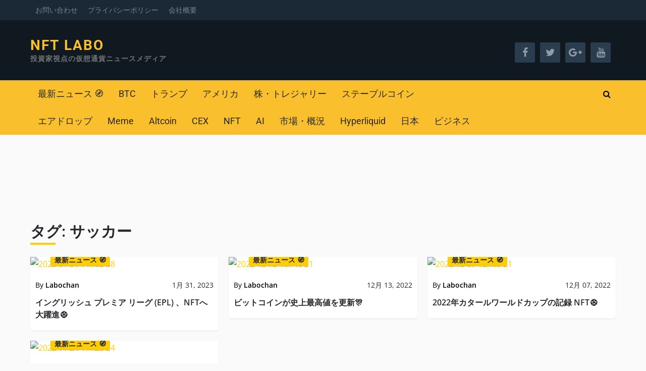

--- FILE ---
content_type: text/html; charset=UTF-8
request_url: https://nft-labo.tokyo/tag/%e3%82%b5%e3%83%83%e3%82%ab%e3%83%bc/
body_size: 13441
content:
<!DOCTYPE html>
<html class="no-js" lang="ja" prefix="og: https://ogp.me/ns#">
<head>
	<meta charset="UTF-8">
	<!-- Always force latest IE rendering engine (even in intranet) & Chrome Frame -->
	<!--[if IE ]>
	<meta http-equiv="X-UA-Compatible" content="IE=edge,chrome=1">
	<![endif]-->
	<link rel="profile" href="https://gmpg.org/xfn/11" />
	
					<link rel="icon" href="https://nft-labo.tokyo/wp-content/uploads/2025/04/cropped-jvm3z24b_400x400-60x60.avif" sizes="32x32" />					
					<meta name="msapplication-TileImage" content="https://nft-labo.tokyo/wp-content/uploads/2025/04/cropped-jvm3z24b_400x400-300x300.avif">		
					<link rel="apple-touch-icon-precomposed" href="https://nft-labo.tokyo/wp-content/uploads/2025/04/cropped-jvm3z24b_400x400-200x200.avif">		
					<meta name="viewport" content="width=device-width, initial-scale=1">
			<meta name="apple-mobile-web-app-capable" content="yes">
			<meta name="apple-mobile-web-app-status-bar-style" content="black">
		
			<link rel="pingback" href="https://nft-labo.tokyo/xmlrpc.php" />
	<script type="text/javascript">document.documentElement.className = document.documentElement.className.replace( /\bno-js\b/,'js' );</script>
<!-- Search Engine Optimization by Rank Math - https://rankmath.com/ -->
<title>サッカー - NFT LABO</title>
<meta name="robots" content="follow, noindex"/>
<meta property="og:locale" content="ja_JP" />
<meta property="og:type" content="article" />
<meta property="og:title" content="サッカー - NFT LABO" />
<meta property="og:url" content="https://nft-labo.tokyo/tag/%e3%82%b5%e3%83%83%e3%82%ab%e3%83%bc/" />
<meta property="og:site_name" content="NFT LABO" />
<meta name="twitter:card" content="summary_large_image" />
<meta name="twitter:title" content="サッカー - NFT LABO" />
<meta name="twitter:label1" content="投稿" />
<meta name="twitter:data1" content="4" />
<script type="application/ld+json" class="rank-math-schema">{"@context":"https://schema.org","@graph":[{"@type":"NewsMediaOrganization","@id":"https://nft-labo.tokyo/#organization","name":"NFT LABO","url":"https://nft-labo.tokyo"},{"@type":"WebSite","@id":"https://nft-labo.tokyo/#website","url":"https://nft-labo.tokyo","name":"NFT LABO","publisher":{"@id":"https://nft-labo.tokyo/#organization"},"inLanguage":"ja"},{"@type":"CollectionPage","@id":"https://nft-labo.tokyo/tag/%e3%82%b5%e3%83%83%e3%82%ab%e3%83%bc/#webpage","url":"https://nft-labo.tokyo/tag/%e3%82%b5%e3%83%83%e3%82%ab%e3%83%bc/","name":"\u30b5\u30c3\u30ab\u30fc - NFT LABO","isPartOf":{"@id":"https://nft-labo.tokyo/#website"},"inLanguage":"ja"}]}</script>
<!-- /Rank Math WordPress SEO プラグイン -->

<link rel='dns-prefetch' href='//platform.scoredetect.com' />
<link rel='dns-prefetch' href='//www.googletagmanager.com' />
<link rel="alternate" type="application/rss+xml" title="NFT LABO &raquo; フィード" href="https://nft-labo.tokyo/feed/" />
<link rel="alternate" type="application/rss+xml" title="NFT LABO &raquo; コメントフィード" href="https://nft-labo.tokyo/comments/feed/" />
<link rel="alternate" type="application/rss+xml" title="NFT LABO &raquo; サッカー タグのフィード" href="https://nft-labo.tokyo/tag/%e3%82%b5%e3%83%83%e3%82%ab%e3%83%bc/feed/" />

<link data-optimized="2" rel="stylesheet" href="https://nft-labo.tokyo/wp-content/litespeed/css/0c241bfeec221cbebf278d3746499ce1.css?ver=39f5d" />


<style id='wp-block-image-inline-css' type='text/css'>
.wp-block-image>a,.wp-block-image>figure>a{display:inline-block}.wp-block-image img{box-sizing:border-box;height:auto;max-width:100%;vertical-align:bottom}@media not (prefers-reduced-motion){.wp-block-image img.hide{visibility:hidden}.wp-block-image img.show{animation:show-content-image .4s}}.wp-block-image[style*=border-radius] img,.wp-block-image[style*=border-radius]>a{border-radius:inherit}.wp-block-image.has-custom-border img{box-sizing:border-box}.wp-block-image.aligncenter{text-align:center}.wp-block-image.alignfull>a,.wp-block-image.alignwide>a{width:100%}.wp-block-image.alignfull img,.wp-block-image.alignwide img{height:auto;width:100%}.wp-block-image .aligncenter,.wp-block-image .alignleft,.wp-block-image .alignright,.wp-block-image.aligncenter,.wp-block-image.alignleft,.wp-block-image.alignright{display:table}.wp-block-image .aligncenter>figcaption,.wp-block-image .alignleft>figcaption,.wp-block-image .alignright>figcaption,.wp-block-image.aligncenter>figcaption,.wp-block-image.alignleft>figcaption,.wp-block-image.alignright>figcaption{caption-side:bottom;display:table-caption}.wp-block-image .alignleft{float:left;margin:.5em 1em .5em 0}.wp-block-image .alignright{float:right;margin:.5em 0 .5em 1em}.wp-block-image .aligncenter{margin-left:auto;margin-right:auto}.wp-block-image :where(figcaption){margin-bottom:1em;margin-top:.5em}.wp-block-image.is-style-circle-mask img{border-radius:9999px}@supports ((-webkit-mask-image:none) or (mask-image:none)) or (-webkit-mask-image:none){.wp-block-image.is-style-circle-mask img{border-radius:0;-webkit-mask-image:url('data:image/svg+xml;utf8,<svg viewBox="0 0 100 100" xmlns="http://www.w3.org/2000/svg"><circle cx="50" cy="50" r="50"/></svg>');mask-image:url('data:image/svg+xml;utf8,<svg viewBox="0 0 100 100" xmlns="http://www.w3.org/2000/svg"><circle cx="50" cy="50" r="50"/></svg>');mask-mode:alpha;-webkit-mask-position:center;mask-position:center;-webkit-mask-repeat:no-repeat;mask-repeat:no-repeat;-webkit-mask-size:contain;mask-size:contain}}:root :where(.wp-block-image.is-style-rounded img,.wp-block-image .is-style-rounded img){border-radius:9999px}.wp-block-image figure{margin:0}.wp-lightbox-container{display:flex;flex-direction:column;position:relative}.wp-lightbox-container img{cursor:zoom-in}.wp-lightbox-container img:hover+button{opacity:1}.wp-lightbox-container button{align-items:center;backdrop-filter:blur(16px) saturate(180%);background-color:#5a5a5a40;border:none;border-radius:4px;cursor:zoom-in;display:flex;height:20px;justify-content:center;opacity:0;padding:0;position:absolute;right:16px;text-align:center;top:16px;width:20px;z-index:100}@media not (prefers-reduced-motion){.wp-lightbox-container button{transition:opacity .2s ease}}.wp-lightbox-container button:focus-visible{outline:3px auto #5a5a5a40;outline:3px auto -webkit-focus-ring-color;outline-offset:3px}.wp-lightbox-container button:hover{cursor:pointer;opacity:1}.wp-lightbox-container button:focus{opacity:1}.wp-lightbox-container button:focus,.wp-lightbox-container button:hover,.wp-lightbox-container button:not(:hover):not(:active):not(.has-background){background-color:#5a5a5a40;border:none}.wp-lightbox-overlay{box-sizing:border-box;cursor:zoom-out;height:100vh;left:0;overflow:hidden;position:fixed;top:0;visibility:hidden;width:100%;z-index:100000}.wp-lightbox-overlay .close-button{align-items:center;cursor:pointer;display:flex;justify-content:center;min-height:40px;min-width:40px;padding:0;position:absolute;right:calc(env(safe-area-inset-right) + 16px);top:calc(env(safe-area-inset-top) + 16px);z-index:5000000}.wp-lightbox-overlay .close-button:focus,.wp-lightbox-overlay .close-button:hover,.wp-lightbox-overlay .close-button:not(:hover):not(:active):not(.has-background){background:none;border:none}.wp-lightbox-overlay .lightbox-image-container{height:var(--wp--lightbox-container-height);left:50%;overflow:hidden;position:absolute;top:50%;transform:translate(-50%,-50%);transform-origin:top left;width:var(--wp--lightbox-container-width);z-index:9999999999}.wp-lightbox-overlay .wp-block-image{align-items:center;box-sizing:border-box;display:flex;height:100%;justify-content:center;margin:0;position:relative;transform-origin:0 0;width:100%;z-index:3000000}.wp-lightbox-overlay .wp-block-image img{height:var(--wp--lightbox-image-height);min-height:var(--wp--lightbox-image-height);min-width:var(--wp--lightbox-image-width);width:var(--wp--lightbox-image-width)}.wp-lightbox-overlay .wp-block-image figcaption{display:none}.wp-lightbox-overlay button{background:none;border:none}.wp-lightbox-overlay .scrim{background-color:#fff;height:100%;opacity:.9;position:absolute;width:100%;z-index:2000000}.wp-lightbox-overlay.active{visibility:visible}@media not (prefers-reduced-motion){.wp-lightbox-overlay.active{animation:turn-on-visibility .25s both}.wp-lightbox-overlay.active img{animation:turn-on-visibility .35s both}.wp-lightbox-overlay.show-closing-animation:not(.active){animation:turn-off-visibility .35s both}.wp-lightbox-overlay.show-closing-animation:not(.active) img{animation:turn-off-visibility .25s both}.wp-lightbox-overlay.zoom.active{animation:none;opacity:1;visibility:visible}.wp-lightbox-overlay.zoom.active .lightbox-image-container{animation:lightbox-zoom-in .4s}.wp-lightbox-overlay.zoom.active .lightbox-image-container img{animation:none}.wp-lightbox-overlay.zoom.active .scrim{animation:turn-on-visibility .4s forwards}.wp-lightbox-overlay.zoom.show-closing-animation:not(.active){animation:none}.wp-lightbox-overlay.zoom.show-closing-animation:not(.active) .lightbox-image-container{animation:lightbox-zoom-out .4s}.wp-lightbox-overlay.zoom.show-closing-animation:not(.active) .lightbox-image-container img{animation:none}.wp-lightbox-overlay.zoom.show-closing-animation:not(.active) .scrim{animation:turn-off-visibility .4s forwards}}@keyframes show-content-image{0%{visibility:hidden}99%{visibility:hidden}to{visibility:visible}}@keyframes turn-on-visibility{0%{opacity:0}to{opacity:1}}@keyframes turn-off-visibility{0%{opacity:1;visibility:visible}99%{opacity:0;visibility:visible}to{opacity:0;visibility:hidden}}@keyframes lightbox-zoom-in{0%{transform:translate(calc((-100vw + var(--wp--lightbox-scrollbar-width))/2 + var(--wp--lightbox-initial-left-position)),calc(-50vh + var(--wp--lightbox-initial-top-position))) scale(var(--wp--lightbox-scale))}to{transform:translate(-50%,-50%) scale(1)}}@keyframes lightbox-zoom-out{0%{transform:translate(-50%,-50%) scale(1);visibility:visible}99%{visibility:visible}to{transform:translate(calc((-100vw + var(--wp--lightbox-scrollbar-width))/2 + var(--wp--lightbox-initial-left-position)),calc(-50vh + var(--wp--lightbox-initial-top-position))) scale(var(--wp--lightbox-scale));visibility:hidden}}
/*# sourceURL=https://nft-labo.tokyo/wp-includes/blocks/image/style.min.css */
</style>










<script type="text/javascript" src="https://nft-labo.tokyo/wp-includes/js/jquery/jquery.min.js" id="jquery-core-js"></script>
<script type="text/javascript" src="https://nft-labo.tokyo/wp-includes/js/jquery/jquery-migrate.min.js" id="jquery-migrate-js"></script>

<!-- Site Kit によって追加された Google タグ（gtag.js）スニペット -->
<!-- Google アナリティクス スニペット (Site Kit が追加) -->
<script type="text/javascript" id="google_gtagjs-js" async data-type="lazy" data-src="https://www.googletagmanager.com/gtag/js?id=GT-57VX2M7K"></script>
<script type="text/javascript" id="google_gtagjs-js-after" data-type="lazy" data-src="[data-uri]"></script>
<link rel="https://api.w.org/" href="https://nft-labo.tokyo/wp-json/" /><link rel="alternate" title="JSON" type="application/json" href="https://nft-labo.tokyo/wp-json/wp/v2/tags/715" /><link rel="EditURI" type="application/rsd+xml" title="RSD" href="https://nft-labo.tokyo/xmlrpc.php?rsd" />
<meta name="generator" content="auto-sizes 1.7.0">
    
    <meta name="generator" content="Site Kit by Google 1.170.0" /><meta name="generator" content="performance-lab 4.0.0; plugins: auto-sizes, embed-optimizer, image-prioritizer, performant-translations, speculation-rules, webp-uploads">
<meta name="generator" content="performant-translations 1.2.0">
<meta name="generator" content="webp-uploads 2.6.0">
<link rel="llms-sitemap" href="https://nft-labo.tokyo/llms.txt" />


<meta name="generator" content="speculation-rules 1.6.0">
<meta name="generator" content="optimization-detective 1.0.0-beta3">
<meta name="generator" content="embed-optimizer 1.0.0-beta2">
<meta name="generator" content="image-prioritizer 1.0.0-beta2">
<link rel="icon" href="https://nft-labo.tokyo/wp-content/uploads/2025/04/cropped-jvm3z24b_400x400-60x60.avif" sizes="32x32" />
<link rel="icon" href="https://nft-labo.tokyo/wp-content/uploads/2025/04/cropped-jvm3z24b_400x400-200x200.avif" sizes="192x192" />
<link rel="apple-touch-icon" href="https://nft-labo.tokyo/wp-content/uploads/2025/04/cropped-jvm3z24b_400x400-200x200.avif" />
<meta name="msapplication-TileImage" content="https://nft-labo.tokyo/wp-content/uploads/2025/04/cropped-jvm3z24b_400x400-300x300.avif" />
		
		</head>
<body data-rsssl=1 id="blog" class="archive tag tag-715 wp-theme-mts_crypto main">
	<div class="main-container">
		<header id="site-header" role="banner" itemscope itemtype="http://schema.org/WPHeader">
							<div id="primary-navigation" role="navigation" itemscope itemtype="http://schema.org/SiteNavigationElement">
						<div class="container">
														<nav class="navigation clearfix">
																	<ul class="menu clearfix">
										<li class="page_item page-item-192"><a href="https://nft-labo.tokyo/%e3%81%8a%e5%95%8f%e3%81%84%e5%90%88%e3%82%8f%e3%81%9b/">お問い合わせ</a></li>
<li class="page_item page-item-3"><a href="https://nft-labo.tokyo/privacy-policy/">プライバシーポリシー</a></li>
<li class="page_item page-item-168"><a href="https://nft-labo.tokyo/%e4%bc%9a%e7%a4%be%e6%a6%82%e8%a6%81/">会社概要</a></li>
									</ul>
															</nav>
						</div>
					</div>
						        <div id="header">
					<div class="container clearfix">
						<div class="inner-header">
							<div class="logo-wrap">
								
																			<h2 id="logo" class="text-logo" itemprop="headline">
											<a href="https://nft-labo.tokyo">NFT LABO</a>
										</h2><!-- END #logo -->
																		<div class="site-description" itemprop="description">
										投資家視点の仮想通貨ニュースメディア									</div>

															</div>

							<div class="mts-header-button-social">
																	<div class="header-social">
																																	<a href="#" class="header-facebook" target="_blank"><span class="fa fa-facebook"></span></a>
																																												<a href="#" class="header-twitter" target="_blank"><span class="fa fa-twitter"></span></a>
																																												<a href="#" class="header-google-plus" target="_blank"><span class="fa fa-google-plus"></span></a>
																																												<a href="#" class="header-youtube" target="_blank"><span class="fa fa-youtube"></span></a>
																														</div>
																						   	</div>

						</div>

					</div><!--#header-->
				</div>
		    					<div class="main-menu">
								<div class="container clearfix">
					<div id="secondary-navigation" role="navigation" itemscope itemtype="http://schema.org/SiteNavigationElement">
					<a href="#" id="pull" class="toggle-mobile-menu">Menu</a>
											<nav class="navigation clearfix mobile-menu-wrapper">
															<ul id="menu-nft-labo" class="menu clearfix"><li id="menu-item-4570" class="menu-item menu-item-type-taxonomy menu-item-object-category menu-item-4570"><a href="https://nft-labo.tokyo/category/news/">最新ニュース 🧭</a></li>
<li id="menu-item-16553" class="menu-item menu-item-type-taxonomy menu-item-object-category menu-item-16553"><a href="https://nft-labo.tokyo/category/btc/">BTC</a></li>
<li id="menu-item-18807" class="menu-item menu-item-type-taxonomy menu-item-object-category menu-item-18807"><a href="https://nft-labo.tokyo/category/news/%e3%83%88%e3%83%a9%e3%83%b3%e3%83%97/">トランプ</a></li>
<li id="menu-item-19573" class="menu-item menu-item-type-taxonomy menu-item-object-category menu-item-19573"><a href="https://nft-labo.tokyo/category/%e5%9b%bd/%e3%82%a2%e3%83%a1%e3%83%aa%e3%82%ab/">アメリカ</a></li>
<li id="menu-item-18808" class="menu-item menu-item-type-taxonomy menu-item-object-category menu-item-18808"><a href="https://nft-labo.tokyo/category/news/%e6%a0%aa/">株・トレジャリー</a></li>
<li id="menu-item-18806" class="menu-item menu-item-type-taxonomy menu-item-object-category menu-item-18806"><a href="https://nft-labo.tokyo/category/news/%e3%82%b9%e3%83%86%e3%83%bc%e3%83%96%e3%83%ab%e3%82%b3%e3%82%a4%e3%83%b3/">ステーブルコイン</a></li>
<li id="menu-item-16589" class="menu-item menu-item-type-taxonomy menu-item-object-category menu-item-16589"><a href="https://nft-labo.tokyo/category/%e3%82%a8%e3%82%a2%e3%83%89%e3%83%ad%e3%83%83%e3%83%97/">エアドロップ</a></li>
<li id="menu-item-15184" class="menu-item menu-item-type-taxonomy menu-item-object-category menu-item-15184"><a href="https://nft-labo.tokyo/category/meme/">Meme</a></li>
<li id="menu-item-16761" class="menu-item menu-item-type-taxonomy menu-item-object-category menu-item-16761"><a href="https://nft-labo.tokyo/category/altcoin/">Altcoin</a></li>
<li id="menu-item-16762" class="menu-item menu-item-type-taxonomy menu-item-object-category menu-item-16762"><a href="https://nft-labo.tokyo/category/cex/">CEX</a></li>
<li id="menu-item-19572" class="menu-item menu-item-type-taxonomy menu-item-object-category menu-item-19572"><a href="https://nft-labo.tokyo/category/nft-2/">NFT</a></li>
<li id="menu-item-19574" class="menu-item menu-item-type-taxonomy menu-item-object-category menu-item-19574"><a href="https://nft-labo.tokyo/category/news/ai/">AI</a></li>
<li id="menu-item-19575" class="menu-item menu-item-type-taxonomy menu-item-object-category menu-item-19575"><a href="https://nft-labo.tokyo/category/news/market/">市場・概況</a></li>
<li id="menu-item-19708" class="menu-item menu-item-type-taxonomy menu-item-object-category menu-item-19708"><a href="https://nft-labo.tokyo/category/hyperliquid/">Hyperliquid</a></li>
<li id="menu-item-19716" class="menu-item menu-item-type-taxonomy menu-item-object-category menu-item-19716"><a href="https://nft-labo.tokyo/category/%e5%9b%bd/%e6%97%a5%e6%9c%ac/">日本</a></li>
<li id="menu-item-20348" class="menu-item menu-item-type-taxonomy menu-item-object-category menu-item-20348"><a href="https://nft-labo.tokyo/category/news/bussines/">ビジネス</a></li>
</ul>													</nav>
										</div>
											<div id="search-6" class="widget header-search">
							
<form method="get" id="searchform" class="search-form" action="https://nft-labo.tokyo" _lpchecked="1">
	<fieldset>
		<input type="search" name="s" id="s" value="" placeholder="Search"  />
		<button id="search-image" class="sbutton" type="submit" value=""><i class="fa fa-search"></i></button>
	</fieldset>
</form>
						</div><!-- END #search-6 -->
		  							</div>
			</div><!--.container-->
			
		    	<div class="crypto-price clearfix">
		    		<div class="container">
		    			
													<span class="first-price-block">
								<script type="text/javascript" data-type="lazy" data-src="[data-uri]"></script>
							</span>
							<span class="second-price-block">
								<script type="text/javascript" data-type="lazy" data-src="[data-uri]"></script>
							</span>
											</div>
				</div>

		    		</header>

					<div class="header-banner container clearfix">
				<div id="block-72" class="widget-header">
<div class="wp-block-columns is-layout-flex wp-container-core-columns-is-layout-9d6595d7 wp-block-columns-is-layout-flex">
<div class="wp-block-column is-layout-flow wp-block-column-is-layout-flow" style="flex-basis:100%"><div class="wp-block-image">
<figure class="aligncenter size-large is-resized"><a href="https://nft-labo.tokyo/crypto-exchange-beginners-bybit-mexc-bitget-comparison/"><img data-od-unknown-tag data-od-xpath="/HTML/BODY/DIV[@class=&apos;main-container&apos;]/*[2][self::DIV]/*[1][self::DIV]/*[1][self::DIV]/*[1][self::DIV]/*[1][self::DIV]/*[1][self::FIGURE]/*[1][self::A]/*[1][self::IMG]" fetchpriority="high" decoding="async" width="1024" height="240" sizes="(max-width: 1024px) 100vw, 1024px" src="https://nft-labo.tokyo/wp-content/uploads/2025/11/1-1024x240.avif" alt="" class="wp-image-22106" style="width:580px;height:auto" srcset="https://nft-labo.tokyo/wp-content/uploads/2025/11/1-1024x240.avif 1024w, https://nft-labo.tokyo/wp-content/uploads/2025/11/1-300x70.avif 300w, https://nft-labo.tokyo/wp-content/uploads/2025/11/1-768x180.avif 768w, https://nft-labo.tokyo/wp-content/uploads/2025/11/1.avif 1280w" /></a></figure>
</div></div>
</div>
</div><div id="block-71" class="widget-header"><div class="wp-block-image">
<figure class="aligncenter size-large is-resized"><a href="https://note.com/nft_labo2100/n/nd59d620019a6"><img data-od-unknown-tag data-od-xpath="/HTML/BODY/DIV[@class=&apos;main-container&apos;]/*[2][self::DIV]/*[2][self::DIV]/*[1][self::DIV]/*[1][self::FIGURE]/*[1][self::A]/*[1][self::IMG]" decoding="async" width="1024" height="240" sizes="(max-width: 1024px) 100vw, 1024px" src="https://nft-labo.tokyo/wp-content/uploads/2025/11/2-1024x240.avif" alt="" class="wp-image-22107" style="width:584px;height:auto" srcset="https://nft-labo.tokyo/wp-content/uploads/2025/11/2-1024x240.avif 1024w, https://nft-labo.tokyo/wp-content/uploads/2025/11/2-300x70.avif 300w, https://nft-labo.tokyo/wp-content/uploads/2025/11/2-768x180.avif 768w, https://nft-labo.tokyo/wp-content/uploads/2025/11/2.avif 1280w" /></a></figure>
</div></div>			</div>
		<div id="page">
	<div class="article">
		<div id="content_box">
			<h1 class="postsby">
				<span>タグ: <span>サッカー</span></span>
			</h1>
			<p></p>
			
			
			<div class="blog-section-grid-posts clearfix">
													<article class="latestPost excerpt grid">
									<div class="latestPost-inner">
				<a href="https://nft-labo.tokyo/%e3%82%a4%e3%83%b3%e3%82%b0%e3%83%aa%e3%83%83%e3%82%b7%e3%83%a5-%e3%83%97%e3%83%ac%e3%83%9f%e3%82%a2-%e3%83%aa%e3%83%bc%e3%82%b0-epl-%e3%80%81nft%e3%81%b8%e5%a4%a7%e8%ba%8d%e9%80%b2%e2%9a%bd/" title="イングリッシュ プレミア リーグ (EPL) 、NFTへ大躍進⚽" class="post-image post-image-left">
					<div class="featured-thumbnail"><img data-od-unknown-tag data-od-xpath="/HTML/BODY/DIV[@class=&apos;main-container&apos;]/*[3][self::DIV]/*[1][self::DIV]/*[1][self::DIV]/*[3][self::DIV]/*[1][self::ARTICLE]/*[1][self::DIV]/*[1][self::A]/*[1][self::DIV]/*[1][self::IMG]" width="374" height="264" src="https://nft-labo.tokyo/wp-content/uploads/2023/01/2023-01-31_11h03_38-374x264.avif" class="attachment-crypto-featured size-crypto-featured wp-post-image" alt="2023 01 31 11h03 38" title="イングリッシュ プレミア リーグ (EPL) 、NFTへ大躍進⚽ 1" decoding="async"></div>																					<div class="thecategory">最新ニュース 🧭</div>
									</a>
				<header>
								<div class="post-info">
								<span class="theauthor"><span>By <a href="https://nft-labo.tokyo/author/ewm68873/" title="Labochan の投稿" rel="author">Labochan</a></span></span>
								<span class="thetime date updated"><span>1月 31, 2023</span></span>
							</div>
							<h2 class="title front-view-title"><a href="https://nft-labo.tokyo/%e3%82%a4%e3%83%b3%e3%82%b0%e3%83%aa%e3%83%83%e3%82%b7%e3%83%a5-%e3%83%97%e3%83%ac%e3%83%9f%e3%82%a2-%e3%83%aa%e3%83%bc%e3%82%b0-epl-%e3%80%81nft%e3%81%b8%e5%a4%a7%e8%ba%8d%e9%80%b2%e2%9a%bd/" title="イングリッシュ プレミア リーグ (EPL) 、NFTへ大躍進⚽">イングリッシュ プレミア リーグ (EPL) 、NFTへ大躍進⚽</a></h2>
				</header>
			</div>
		
						</article>							
									<article class="latestPost excerpt grid">
									<div class="latestPost-inner">
				<a href="https://nft-labo.tokyo/%e3%83%93%e3%83%83%e3%83%88%e3%82%b3%e3%82%a4%e3%83%b3%e3%81%8c%e5%8f%b2%e4%b8%8a%e6%9c%80%e9%ab%98%e5%80%a4%e3%82%92%e6%9b%b4%e6%96%b0%f0%9f%8e%8a/" title="ビットコインが史上最高値を更新🎊" class="post-image post-image-left">
					<div class="featured-thumbnail"><img data-od-unknown-tag data-od-xpath="/HTML/BODY/DIV[@class=&apos;main-container&apos;]/*[3][self::DIV]/*[1][self::DIV]/*[1][self::DIV]/*[3][self::DIV]/*[2][self::ARTICLE]/*[1][self::DIV]/*[1][self::A]/*[1][self::DIV]/*[1][self::IMG]" width="374" height="264" src="https://nft-labo.tokyo/wp-content/uploads/2022/12/2022-12-12_16h46_21-374x264.avif" class="attachment-crypto-featured size-crypto-featured wp-post-image" alt="2022 12 12 16h46 21" title="ビットコインが史上最高値を更新🎊 2" decoding="async" loading="lazy"></div>																					<div class="thecategory">最新ニュース 🧭</div>
									</a>
				<header>
								<div class="post-info">
								<span class="theauthor"><span>By <a href="https://nft-labo.tokyo/author/ewm68873/" title="Labochan の投稿" rel="author">Labochan</a></span></span>
								<span class="thetime date updated"><span>12月 13, 2022</span></span>
							</div>
							<h2 class="title front-view-title"><a href="https://nft-labo.tokyo/%e3%83%93%e3%83%83%e3%83%88%e3%82%b3%e3%82%a4%e3%83%b3%e3%81%8c%e5%8f%b2%e4%b8%8a%e6%9c%80%e9%ab%98%e5%80%a4%e3%82%92%e6%9b%b4%e6%96%b0%f0%9f%8e%8a/" title="ビットコインが史上最高値を更新🎊">ビットコインが史上最高値を更新🎊</a></h2>
				</header>
			</div>
		
						</article>							
									<article class="latestPost excerpt grid last">
									<div class="latestPost-inner">
				<a href="https://nft-labo.tokyo/2022%e5%b9%b4%e3%82%ab%e3%82%bf%e3%83%bc%e3%83%ab%e3%83%af%e3%83%bc%e3%83%ab%e3%83%89%e3%82%ab%e3%83%83%e3%83%97%e3%81%ae%e8%a8%98%e9%8c%b2-nft%e2%9a%bd%ef%b8%8f/" title="2022年カタールワールドカップの記録 NFT⚽️" class="post-image post-image-left">
					<div class="featured-thumbnail"><img data-od-unknown-tag data-od-xpath="/HTML/BODY/DIV[@class=&apos;main-container&apos;]/*[3][self::DIV]/*[1][self::DIV]/*[1][self::DIV]/*[3][self::DIV]/*[3][self::ARTICLE]/*[1][self::DIV]/*[1][self::A]/*[1][self::DIV]/*[1][self::IMG]" width="374" height="264" src="https://nft-labo.tokyo/wp-content/uploads/2022/12/2022-12-07_12h03_21-374x264.avif" class="attachment-crypto-featured size-crypto-featured wp-post-image" alt="2022 12 07 12h03 21" title="2022年カタールワールドカップの記録 NFT⚽️ 3" decoding="async" loading="lazy"></div>																					<div class="thecategory">最新ニュース 🧭</div>
									</a>
				<header>
								<div class="post-info">
								<span class="theauthor"><span>By <a href="https://nft-labo.tokyo/author/ewm68873/" title="Labochan の投稿" rel="author">Labochan</a></span></span>
								<span class="thetime date updated"><span>12月 07, 2022</span></span>
							</div>
							<h2 class="title front-view-title"><a href="https://nft-labo.tokyo/2022%e5%b9%b4%e3%82%ab%e3%82%bf%e3%83%bc%e3%83%ab%e3%83%af%e3%83%bc%e3%83%ab%e3%83%89%e3%82%ab%e3%83%83%e3%83%97%e3%81%ae%e8%a8%98%e9%8c%b2-nft%e2%9a%bd%ef%b8%8f/" title="2022年カタールワールドカップの記録 NFT⚽️">2022年カタールワールドカップの記録 NFT⚽️</a></h2>
				</header>
			</div>
		
						</article>							
									<article class="latestPost excerpt grid">
									<div class="latestPost-inner">
				<a href="https://nft-labo.tokyo/okx%e3%83%95%e3%82%a1%e3%83%b3%e3%81%af%e3%83%af%e3%83%bc%e3%83%ab%e3%83%89%e3%82%ab%e3%83%83%e3%83%97%e6%9c%9f%e9%96%93%e4%b8%ad%e3%80%81fifa-nft%e3%82%92%e3%82%ad%e3%83%a3%e3%82%b9%e3%83%88%e3%81%97/" title="OKXファンはワールドカップ期間中、FIFA NFTをキャストし、USDTを無料で獲得することができます⚽️" class="post-image post-image-left">
					<div class="featured-thumbnail"><img data-od-unknown-tag data-od-xpath="/HTML/BODY/DIV[@class=&apos;main-container&apos;]/*[3][self::DIV]/*[1][self::DIV]/*[1][self::DIV]/*[3][self::DIV]/*[4][self::ARTICLE]/*[1][self::DIV]/*[1][self::A]/*[1][self::DIV]/*[1][self::IMG]" width="374" height="264" src="https://nft-labo.tokyo/wp-content/uploads/2022/11/2022-11-24_11h26_24-374x264.avif" class="attachment-crypto-featured size-crypto-featured wp-post-image" alt="2022 11 24 11h26 24" title="OKXファンはワールドカップ期間中、FIFA NFTをキャストし、USDTを無料で獲得することができます⚽️ 4" decoding="async" loading="lazy"></div>																					<div class="thecategory">最新ニュース 🧭</div>
									</a>
				<header>
								<div class="post-info">
								<span class="theauthor"><span>By <a href="https://nft-labo.tokyo/author/ewm68873/" title="Labochan の投稿" rel="author">Labochan</a></span></span>
								<span class="thetime date updated"><span>11月 24, 2022</span></span>
							</div>
							<h2 class="title front-view-title"><a href="https://nft-labo.tokyo/okx%e3%83%95%e3%82%a1%e3%83%b3%e3%81%af%e3%83%af%e3%83%bc%e3%83%ab%e3%83%89%e3%82%ab%e3%83%83%e3%83%97%e6%9c%9f%e9%96%93%e4%b8%ad%e3%80%81fifa-nft%e3%82%92%e3%82%ad%e3%83%a3%e3%82%b9%e3%83%88%e3%81%97/" title="OKXファンはワールドカップ期間中、FIFA NFTをキャストし、USDTを無料で獲得することができます⚽️">OKXファンはワールドカップ期間中、FIFA NFTをキャストし、USDTを無料で獲得することができます⚽️</a></h2>
				</header>
			</div>
		
						</article>							
																				</div>

			
		</div>
	</div>

	</div><!--#page-->
	<footer id="site-footer" role="contentinfo" itemscope itemtype="http://schema.org/WPFooter">
				<div class="copyrights">
			<div class="container">
				<!--start copyrights-->
<div class="row" id="copyright-note">
<div><a href=" https://nft-labo.tokyo/" title=" 投資家視点の仮想通貨ニュースメディア">NFT LABO</a> Copyright &copy; 2026.</div>
<div class="to-top">Theme by <a href="http://mythemeshop.com/" rel="nofollow">MyThemeShop</a>&nbsp;</div>
</div>
<!--end copyrights-->
			</div>
		</div> 
	</footer><!--#site-footer-->
</div><!--.main-container-->
	<script type="speculationrules">
{"prerender":[{"source":"document","where":{"and":[{"href_matches":"/*"},{"not":{"href_matches":["/wp-*.php","/wp-admin/*","/wp-content/uploads/*","/wp-content/*","/wp-content/plugins/*","/wp-content/themes/mts_crypto/*","/*\\?(.+)"]}},{"not":{"selector_matches":"a[rel~=\"nofollow\"]"}},{"not":{"selector_matches":".no-prerender, .no-prerender a"}},{"not":{"selector_matches":".no-prefetch, .no-prefetch a"}}]},"eagerness":"moderate"}]}
</script>
<script type="text/javascript" id="flying-scripts">const loadScriptsTimer=setTimeout(loadScripts,5*1000);const userInteractionEvents=['click', 'mousemove', 'keydown', 'touchstart', 'touchmove', 'wheel'];userInteractionEvents.forEach(function(event){window.addEventListener(event,triggerScriptLoader,{passive:!0})});function triggerScriptLoader(){loadScripts();clearTimeout(loadScriptsTimer);userInteractionEvents.forEach(function(event){window.removeEventListener(event,triggerScriptLoader,{passive:!0})})}
function loadScripts(){document.querySelectorAll("script[data-type='lazy']").forEach(function(elem){elem.setAttribute("src",elem.getAttribute("data-src"))})}</script>
    <script type="text/javascript" src="https://nft-labo.tokyo/wp-includes/js/dist/hooks.min.js" id="wp-hooks-js"></script>
<script type="text/javascript" src="https://nft-labo.tokyo/wp-includes/js/dist/i18n.min.js" id="wp-i18n-js"></script>
<script type="text/javascript" id="wp-i18n-js-after">
/* <![CDATA[ */
wp.i18n.setLocaleData( { 'text direction\u0004ltr': [ 'ltr' ] } );
//# sourceURL=wp-i18n-js-after
/* ]]> */
</script>
<script type="text/javascript" id="swv-js" data-type="lazy" data-src="https://nft-labo.tokyo/wp-content/plugins/contact-form-7/includes/swv/js/index.js"></script>
<script type="text/javascript" id="contact-form-7-js-translations" data-type="lazy" data-src="[data-uri]"></script>
<script type="text/javascript" id="contact-form-7-js-before" data-type="lazy" data-src="[data-uri]"></script>
<script type="text/javascript" id="contact-form-7-js" data-type="lazy" data-src="https://nft-labo.tokyo/wp-content/plugins/contact-form-7/includes/js/index.js"></script>
<script type="text/javascript" id="sdcom-timestamp-post-block-js" data-type="lazy" data-src="https://platform.scoredetect.com/widgets.js"></script>
<script type="text/javascript" id="customscript-js-extra">
/* <![CDATA[ */
var mts_customscript = {"responsive":"1","nav_menu":"both"};
//# sourceURL=customscript-js-extra
/* ]]> */
</script>
<script type="text/javascript" async="async" src="https://nft-labo.tokyo/wp-content/themes/mts_crypto/js/customscript.js" id="customscript-js"></script>
<script type="text/javascript" src="https://nft-labo.tokyo/wp-includes/js/dist/dom-ready.min.js" id="wp-dom-ready-js"></script>
<script type="text/javascript" src="https://nft-labo.tokyo/wp-includes/js/underscore.min.js" id="underscore-js"></script>
<script type="text/javascript" id="wp-util-js-extra">
/* <![CDATA[ */
var _wpUtilSettings = {"ajax":{"url":"/wp-admin/admin-ajax.php"}};
//# sourceURL=wp-util-js-extra
/* ]]> */
</script>
<script type="text/javascript" src="https://nft-labo.tokyo/wp-includes/js/wp-util.min.js" id="wp-util-js"></script>
<script type="text/javascript" id="timestamps-screenshot-shortcode-js-extra">
/* <![CDATA[ */
var sdcom_timestamps_screenshot = {"nonce":"b1623d4d04","generate_certificate_id_nonce":"45b504ff8a","ajaxurl":"https://nft-labo.tokyo/wp-admin/admin-ajax.php","plugin_dist_url":"https://nft-labo.tokyo/wp-content/plugins/timestamps/dist/"};
//# sourceURL=timestamps-screenshot-shortcode-js-extra
/* ]]> */
</script>
<script type="text/javascript" src="https://nft-labo.tokyo/wp-content/plugins/timestamps//dist/js/timestamps-screenshot-shortcode.js" id="timestamps-screenshot-shortcode-js"></script>
<script type="text/javascript" id="googlesitekit-events-provider-contact-form-7-js" defer data-type="lazy" data-src="https://nft-labo.tokyo/wp-content/plugins/google-site-kit/dist/assets/js/googlesitekit-events-provider-contact-form-7-40476021fb6e59177033.js"></script>
<script id="wp-emoji-settings" type="application/json">
{"baseUrl":"https://s.w.org/images/core/emoji/17.0.2/72x72/","ext":".png","svgUrl":"https://s.w.org/images/core/emoji/17.0.2/svg/","svgExt":".svg","source":{"concatemoji":"https://nft-labo.tokyo/wp-includes/js/wp-emoji-release.min.js"}}
</script>
<script type="module">
/* <![CDATA[ */
/*! This file is auto-generated */
const a=JSON.parse(document.getElementById("wp-emoji-settings").textContent),o=(window._wpemojiSettings=a,"wpEmojiSettingsSupports"),s=["flag","emoji"];function i(e){try{var t={supportTests:e,timestamp:(new Date).valueOf()};sessionStorage.setItem(o,JSON.stringify(t))}catch(e){}}function c(e,t,n){e.clearRect(0,0,e.canvas.width,e.canvas.height),e.fillText(t,0,0);t=new Uint32Array(e.getImageData(0,0,e.canvas.width,e.canvas.height).data);e.clearRect(0,0,e.canvas.width,e.canvas.height),e.fillText(n,0,0);const a=new Uint32Array(e.getImageData(0,0,e.canvas.width,e.canvas.height).data);return t.every((e,t)=>e===a[t])}function p(e,t){e.clearRect(0,0,e.canvas.width,e.canvas.height),e.fillText(t,0,0);var n=e.getImageData(16,16,1,1);for(let e=0;e<n.data.length;e++)if(0!==n.data[e])return!1;return!0}function u(e,t,n,a){switch(t){case"flag":return n(e,"\ud83c\udff3\ufe0f\u200d\u26a7\ufe0f","\ud83c\udff3\ufe0f\u200b\u26a7\ufe0f")?!1:!n(e,"\ud83c\udde8\ud83c\uddf6","\ud83c\udde8\u200b\ud83c\uddf6")&&!n(e,"\ud83c\udff4\udb40\udc67\udb40\udc62\udb40\udc65\udb40\udc6e\udb40\udc67\udb40\udc7f","\ud83c\udff4\u200b\udb40\udc67\u200b\udb40\udc62\u200b\udb40\udc65\u200b\udb40\udc6e\u200b\udb40\udc67\u200b\udb40\udc7f");case"emoji":return!a(e,"\ud83e\u1fac8")}return!1}function f(e,t,n,a){let r;const o=(r="undefined"!=typeof WorkerGlobalScope&&self instanceof WorkerGlobalScope?new OffscreenCanvas(300,150):document.createElement("canvas")).getContext("2d",{willReadFrequently:!0}),s=(o.textBaseline="top",o.font="600 32px Arial",{});return e.forEach(e=>{s[e]=t(o,e,n,a)}),s}function r(e){var t=document.createElement("script");t.src=e,t.defer=!0,document.head.appendChild(t)}a.supports={everything:!0,everythingExceptFlag:!0},new Promise(t=>{let n=function(){try{var e=JSON.parse(sessionStorage.getItem(o));if("object"==typeof e&&"number"==typeof e.timestamp&&(new Date).valueOf()<e.timestamp+604800&&"object"==typeof e.supportTests)return e.supportTests}catch(e){}return null}();if(!n){if("undefined"!=typeof Worker&&"undefined"!=typeof OffscreenCanvas&&"undefined"!=typeof URL&&URL.createObjectURL&&"undefined"!=typeof Blob)try{var e="postMessage("+f.toString()+"("+[JSON.stringify(s),u.toString(),c.toString(),p.toString()].join(",")+"));",a=new Blob([e],{type:"text/javascript"});const r=new Worker(URL.createObjectURL(a),{name:"wpTestEmojiSupports"});return void(r.onmessage=e=>{i(n=e.data),r.terminate(),t(n)})}catch(e){}i(n=f(s,u,c,p))}t(n)}).then(e=>{for(const n in e)a.supports[n]=e[n],a.supports.everything=a.supports.everything&&a.supports[n],"flag"!==n&&(a.supports.everythingExceptFlag=a.supports.everythingExceptFlag&&a.supports[n]);var t;a.supports.everythingExceptFlag=a.supports.everythingExceptFlag&&!a.supports.flag,a.supports.everything||((t=a.source||{}).concatemoji?r(t.concatemoji):t.wpemoji&&t.twemoji&&(r(t.twemoji),r(t.wpemoji)))});
//# sourceURL=https://nft-labo.tokyo/wp-includes/js/wp-emoji-loader.min.js
/* ]]> */
</script>
<script type="module">
/* <![CDATA[ */
import detect from "https:\/\/nft-labo.tokyo\/wp-content\/plugins\/optimization-detective\/detect.min.js?ver=1.0.0-beta3"; detect( {"minViewportAspectRatio":0.4,"maxViewportAspectRatio":2.5,"isDebug":false,"extensionModuleUrls":["https:\/\/nft-labo.tokyo\/wp-content\/plugins\/image-prioritizer\/detect.min.js?ver=1.0.0-beta2"],"restApiEndpoint":"https:\/\/nft-labo.tokyo\/wp-json\/optimization-detective\/v1\/url-metrics:store","currentETag":"a50659ff5ba60ff28b040945fd6d6adb","currentUrl":"https:\/\/nft-labo.tokyo\/tag\/%e3%82%b5%e3%83%83%e3%82%ab%e3%83%bc\/","urlMetricSlug":"4f64a9cf7c0b2161932c912c6eb3e202","cachePurgePostId":5102,"urlMetricHMAC":"2cd7c9a15a50b1c479dad7abe1f1a7bc","urlMetricGroupStatuses":[{"minimumViewportWidth":0,"maximumViewportWidth":480,"complete":false},{"minimumViewportWidth":480,"maximumViewportWidth":600,"complete":false},{"minimumViewportWidth":600,"maximumViewportWidth":782,"complete":false},{"minimumViewportWidth":782,"maximumViewportWidth":null,"complete":false}],"storageLockTTL":60,"freshnessTTL":604800,"webVitalsLibrarySrc":"https:\/\/nft-labo.tokyo\/wp-content\/plugins\/optimization-detective\/build\/web-vitals.js?ver=4.2.4"} );
/* ]]> */
</script>
</body>
</html>

<!-- Page supported by LiteSpeed Cache 7.6.2 on 2026-01-18 09:27:27 -->
<!-- QUIC.cloud UCSS in queue -->

--- FILE ---
content_type: application/javascript
request_url: https://nft-labo.tokyo/wp-content/plugins/timestamps//dist/js/timestamps-screenshot-shortcode.js
body_size: 221503
content:
/*! For license information please see timestamps-screenshot-shortcode.js.LICENSE.txt */
!function(){var A={2147:function(A,t,e){var r;A=e.nmd(A),function(){"use strict";function t(A,t){var e,r=Object.keys(t);for(e=0;e<r.length;e++)A=A.replace(new RegExp("\\{"+r[e]+"\\}","gi"),t[r[e]]);return A}function e(A){var t,e,r;if(!A)throw new Error("cannot create a random attribute name for an undefined object");t="ABCDEFGHIJKLMNOPQRSTUVWXTZabcdefghiklmnopqrstuvwxyz",e="";do{for(e="",r=0;r<12;r++)e+=t[Math.floor(51*Math.random())]}while(A[e]);return e}function r(A){var t={left:"start",right:"end",center:"middle",start:"start",end:"end"};return t[A]||t.start}function n(A){var t={alphabetic:"alphabetic",hanging:"hanging",top:"text-before-edge",bottom:"text-after-edge",middle:"central"};return t[A]||t.alphabetic}var i,o,a,s,c;c=function(A,t){var e,r,n,i={};for(A=A.split(","),t=t||10,e=0;e<A.length;e+=2)r="&"+A[e+1]+";",n=parseInt(A[e],t),i[r]="&#"+n+";";return i["\\xa0"]="&#160;",i}("50,nbsp,51,iexcl,52,cent,53,pound,54,curren,55,yen,56,brvbar,57,sect,58,uml,59,copy,5a,ordf,5b,laquo,5c,not,5d,shy,5e,reg,5f,macr,5g,deg,5h,plusmn,5i,sup2,5j,sup3,5k,acute,5l,micro,5m,para,5n,middot,5o,cedil,5p,sup1,5q,ordm,5r,raquo,5s,frac14,5t,frac12,5u,frac34,5v,iquest,60,Agrave,61,Aacute,62,Acirc,63,Atilde,64,Auml,65,Aring,66,AElig,67,Ccedil,68,Egrave,69,Eacute,6a,Ecirc,6b,Euml,6c,Igrave,6d,Iacute,6e,Icirc,6f,Iuml,6g,ETH,6h,Ntilde,6i,Ograve,6j,Oacute,6k,Ocirc,6l,Otilde,6m,Ouml,6n,times,6o,Oslash,6p,Ugrave,6q,Uacute,6r,Ucirc,6s,Uuml,6t,Yacute,6u,THORN,6v,szlig,70,agrave,71,aacute,72,acirc,73,atilde,74,auml,75,aring,76,aelig,77,ccedil,78,egrave,79,eacute,7a,ecirc,7b,euml,7c,igrave,7d,iacute,7e,icirc,7f,iuml,7g,eth,7h,ntilde,7i,ograve,7j,oacute,7k,ocirc,7l,otilde,7m,ouml,7n,divide,7o,oslash,7p,ugrave,7q,uacute,7r,ucirc,7s,uuml,7t,yacute,7u,thorn,7v,yuml,ci,fnof,sh,Alpha,si,Beta,sj,Gamma,sk,Delta,sl,Epsilon,sm,Zeta,sn,Eta,so,Theta,sp,Iota,sq,Kappa,sr,Lambda,ss,Mu,st,Nu,su,Xi,sv,Omicron,t0,Pi,t1,Rho,t3,Sigma,t4,Tau,t5,Upsilon,t6,Phi,t7,Chi,t8,Psi,t9,Omega,th,alpha,ti,beta,tj,gamma,tk,delta,tl,epsilon,tm,zeta,tn,eta,to,theta,tp,iota,tq,kappa,tr,lambda,ts,mu,tt,nu,tu,xi,tv,omicron,u0,pi,u1,rho,u2,sigmaf,u3,sigma,u4,tau,u5,upsilon,u6,phi,u7,chi,u8,psi,u9,omega,uh,thetasym,ui,upsih,um,piv,812,bull,816,hellip,81i,prime,81j,Prime,81u,oline,824,frasl,88o,weierp,88h,image,88s,real,892,trade,89l,alefsym,8cg,larr,8ch,uarr,8ci,rarr,8cj,darr,8ck,harr,8dl,crarr,8eg,lArr,8eh,uArr,8ei,rArr,8ej,dArr,8ek,hArr,8g0,forall,8g2,part,8g3,exist,8g5,empty,8g7,nabla,8g8,isin,8g9,notin,8gb,ni,8gf,prod,8gh,sum,8gi,minus,8gn,lowast,8gq,radic,8gt,prop,8gu,infin,8h0,ang,8h7,and,8h8,or,8h9,cap,8ha,cup,8hb,int,8hk,there4,8hs,sim,8i5,cong,8i8,asymp,8j0,ne,8j1,equiv,8j4,le,8j5,ge,8k2,sub,8k3,sup,8k4,nsub,8k6,sube,8k7,supe,8kl,oplus,8kn,otimes,8l5,perp,8m5,sdot,8o8,lceil,8o9,rceil,8oa,lfloor,8ob,rfloor,8p9,lang,8pa,rang,9ea,loz,9j0,spades,9j3,clubs,9j5,hearts,9j6,diams,ai,OElig,aj,oelig,b0,Scaron,b1,scaron,bo,Yuml,m6,circ,ms,tilde,802,ensp,803,emsp,809,thinsp,80c,zwnj,80d,zwj,80e,lrm,80f,rlm,80j,ndash,80k,mdash,80o,lsquo,80p,rsquo,80q,sbquo,80s,ldquo,80t,rdquo,80u,bdquo,810,dagger,811,Dagger,81g,permil,81p,lsaquo,81q,rsaquo,85c,euro",32),i={strokeStyle:{svgAttr:"stroke",canvas:"#000000",svg:"none",apply:"stroke"},fillStyle:{svgAttr:"fill",canvas:"#000000",svg:null,apply:"fill"},lineCap:{svgAttr:"stroke-linecap",canvas:"butt",svg:"butt",apply:"stroke"},lineJoin:{svgAttr:"stroke-linejoin",canvas:"miter",svg:"miter",apply:"stroke"},miterLimit:{svgAttr:"stroke-miterlimit",canvas:10,svg:4,apply:"stroke"},lineWidth:{svgAttr:"stroke-width",canvas:1,svg:1,apply:"stroke"},globalAlpha:{svgAttr:"opacity",canvas:1,svg:1,apply:"fill stroke"},font:{canvas:"10px sans-serif"},shadowColor:{canvas:"#000000"},shadowOffsetX:{canvas:0},shadowOffsetY:{canvas:0},shadowBlur:{canvas:0},textAlign:{canvas:"start"},textBaseline:{canvas:"alphabetic"},lineDash:{svgAttr:"stroke-dasharray",canvas:[],svg:null,apply:"stroke"}},a=function(A,t){this.__root=A,this.__ctx=t},a.prototype.addColorStop=function(A,e){var r,n=this.__ctx.__createElement("stop");n.setAttribute("offset",A),-1!==e.indexOf("rgba")?(r=/rgba\(\s*(\d+)\s*,\s*(\d+)\s*,\s*(\d+)\s*,\s*(\d?\.?\d*)\s*\)/gi.exec(e),n.setAttribute("stop-color",t("rgb({r},{g},{b})",{r:r[1],g:r[2],b:r[3]})),n.setAttribute("stop-opacity",r[4])):n.setAttribute("stop-color",e),this.__root.appendChild(n)},s=function(A,t){this.__root=A,this.__ctx=t},o=function(A){var t,e={width:500,height:500,enableMirroring:!1};if(arguments.length>1?((t=e).width=arguments[0],t.height=arguments[1]):t=A||e,!(this instanceof o))return new o(t);this.width=t.width||e.width,this.height=t.height||e.height,this.enableMirroring=void 0!==t.enableMirroring?t.enableMirroring:e.enableMirroring,this.canvas=this,this.__document=t.document||document,t.ctx?this.__ctx=t.ctx:(this.__canvas=this.__document.createElement("canvas"),this.__ctx=this.__canvas.getContext("2d")),this.__setDefaultStyles(),this.__stack=[this.__getStyleState()],this.__groupStack=[],this.__root=this.__document.createElementNS("http://www.w3.org/2000/svg","svg"),this.__root.setAttribute("version",1.1),this.__root.setAttribute("xmlns","http://www.w3.org/2000/svg"),this.__root.setAttributeNS("http://www.w3.org/2000/xmlns/","xmlns:xlink","http://www.w3.org/1999/xlink"),this.__root.setAttribute("width",this.width),this.__root.setAttribute("height",this.height),this.__ids={},this.__defs=this.__document.createElementNS("http://www.w3.org/2000/svg","defs"),this.__root.appendChild(this.__defs),this.__currentElement=this.__document.createElementNS("http://www.w3.org/2000/svg","g"),this.__root.appendChild(this.__currentElement)},o.prototype.__createElement=function(A,t,e){void 0===t&&(t={});var r,n,i=this.__document.createElementNS("http://www.w3.org/2000/svg",A),o=Object.keys(t);for(e&&(i.setAttribute("fill","none"),i.setAttribute("stroke","none")),r=0;r<o.length;r++)n=o[r],i.setAttribute(n,t[n]);return i},o.prototype.__setDefaultStyles=function(){var A,t,e=Object.keys(i);for(A=0;A<e.length;A++)this[t=e[A]]=i[t].canvas},o.prototype.__applyStyleState=function(A){var t,e,r=Object.keys(A);for(t=0;t<r.length;t++)this[e=r[t]]=A[e]},o.prototype.__getStyleState=function(){var A,t,e={},r=Object.keys(i);for(A=0;A<r.length;A++)e[t=r[A]]=this[t];return e},o.prototype.__applyStyleToCurrentElement=function(A){var e=this.__currentElement,r=this.__currentElementsToStyle;r&&(e.setAttribute(A,""),e=r.element,r.children.forEach((function(t){t.setAttribute(A,"")})));var n,o,c,l,u,h=Object.keys(i);for(n=0;n<h.length;n++)if(o=i[h[n]],c=this[h[n]],o.apply)if(c instanceof s){if(c.__ctx)for(;c.__ctx.__defs.childNodes.length;)l=c.__ctx.__defs.childNodes[0].getAttribute("id"),this.__ids[l]=l,this.__defs.appendChild(c.__ctx.__defs.childNodes[0]);e.setAttribute(o.apply,t("url(#{id})",{id:c.__root.getAttribute("id")}))}else if(c instanceof a)e.setAttribute(o.apply,t("url(#{id})",{id:c.__root.getAttribute("id")}));else if(-1!==o.apply.indexOf(A)&&o.svg!==c)if("stroke"!==o.svgAttr&&"fill"!==o.svgAttr||-1===c.indexOf("rgba")){var f=o.svgAttr;if("globalAlpha"===h[n]&&(f=A+"-"+o.svgAttr,e.getAttribute(f)))continue;e.setAttribute(f,c)}else{u=/rgba\(\s*(\d+)\s*,\s*(\d+)\s*,\s*(\d+)\s*,\s*(\d?\.?\d*)\s*\)/gi.exec(c),e.setAttribute(o.svgAttr,t("rgb({r},{g},{b})",{r:u[1],g:u[2],b:u[3]}));var d=u[4],g=this.globalAlpha;null!=g&&(d*=g),e.setAttribute(o.svgAttr+"-opacity",d)}},o.prototype.__closestGroupOrSvg=function(A){return"g"===(A=A||this.__currentElement).nodeName||"svg"===A.nodeName?A:this.__closestGroupOrSvg(A.parentNode)},o.prototype.getSerializedSvg=function(A){var t,e,r,n,i,o=(new XMLSerializer).serializeToString(this.__root);if(/xmlns="http:\/\/www\.w3\.org\/2000\/svg".+xmlns="http:\/\/www\.w3\.org\/2000\/svg/gi.test(o)&&(o=o.replace('xmlns="http://www.w3.org/2000/svg','xmlns:xlink="http://www.w3.org/1999/xlink')),A)for(t=Object.keys(c),e=0;e<t.length;e++)r=t[e],n=c[r],(i=new RegExp(r,"gi")).test(o)&&(o=o.replace(i,n));return o},o.prototype.getSvg=function(){return this.__root},o.prototype.save=function(){var A=this.__createElement("g"),t=this.__closestGroupOrSvg();this.__groupStack.push(t),t.appendChild(A),this.__currentElement=A,this.__stack.push(this.__getStyleState())},o.prototype.restore=function(){this.__currentElement=this.__groupStack.pop(),this.__currentElementsToStyle=null,this.__currentElement||(this.__currentElement=this.__root.childNodes[1]);var A=this.__stack.pop();this.__applyStyleState(A)},o.prototype.__addTransform=function(A){var t=this.__closestGroupOrSvg();if(t.childNodes.length>0){"path"===this.__currentElement.nodeName&&(this.__currentElementsToStyle||(this.__currentElementsToStyle={element:t,children:[]}),this.__currentElementsToStyle.children.push(this.__currentElement),this.__applyCurrentDefaultPath());var e=this.__createElement("g");t.appendChild(e),this.__currentElement=e}var r=this.__currentElement.getAttribute("transform");r?r+=" ":r="",r+=A,this.__currentElement.setAttribute("transform",r)},o.prototype.scale=function(A,e){void 0===e&&(e=A),this.__addTransform(t("scale({x},{y})",{x:A,y:e}))},o.prototype.rotate=function(A){var e=180*A/Math.PI;this.__addTransform(t("rotate({angle},{cx},{cy})",{angle:e,cx:0,cy:0}))},o.prototype.translate=function(A,e){this.__addTransform(t("translate({x},{y})",{x:A,y:e}))},o.prototype.transform=function(A,e,r,n,i,o){this.__addTransform(t("matrix({a},{b},{c},{d},{e},{f})",{a:A,b:e,c:r,d:n,e:i,f:o}))},o.prototype.beginPath=function(){var A;this.__currentDefaultPath="",this.__currentPosition={},A=this.__createElement("path",{},!0),this.__closestGroupOrSvg().appendChild(A),this.__currentElement=A},o.prototype.__applyCurrentDefaultPath=function(){var A=this.__currentElement;"path"===A.nodeName?A.setAttribute("d",this.__currentDefaultPath):console.error("Attempted to apply path command to node",A.nodeName)},o.prototype.__addPathCommand=function(A){this.__currentDefaultPath+=" ",this.__currentDefaultPath+=A},o.prototype.moveTo=function(A,e){"path"!==this.__currentElement.nodeName&&this.beginPath(),this.__currentPosition={x:A,y:e},this.__addPathCommand(t("M {x} {y}",{x:A,y:e}))},o.prototype.closePath=function(){this.__currentDefaultPath&&this.__addPathCommand("Z")},o.prototype.lineTo=function(A,e){this.__currentPosition={x:A,y:e},this.__currentDefaultPath.indexOf("M")>-1?this.__addPathCommand(t("L {x} {y}",{x:A,y:e})):this.__addPathCommand(t("M {x} {y}",{x:A,y:e}))},o.prototype.bezierCurveTo=function(A,e,r,n,i,o){this.__currentPosition={x:i,y:o},this.__addPathCommand(t("C {cp1x} {cp1y} {cp2x} {cp2y} {x} {y}",{cp1x:A,cp1y:e,cp2x:r,cp2y:n,x:i,y:o}))},o.prototype.quadraticCurveTo=function(A,e,r,n){this.__currentPosition={x:r,y:n},this.__addPathCommand(t("Q {cpx} {cpy} {x} {y}",{cpx:A,cpy:e,x:r,y:n}))};var l=function(A){var t=Math.sqrt(A[0]*A[0]+A[1]*A[1]);return[A[0]/t,A[1]/t]};o.prototype.arcTo=function(A,t,e,r,n){var i=this.__currentPosition&&this.__currentPosition.x,o=this.__currentPosition&&this.__currentPosition.y;if(void 0!==i&&void 0!==o){if(n<0)throw new Error("IndexSizeError: The radius provided ("+n+") is negative.");if(i===A&&o===t||A===e&&t===r||0===n)return void this.lineTo(A,t);var a=l([i-A,o-t]),s=l([e-A,r-t]);if(a[0]*s[1]==a[1]*s[0])return void this.lineTo(A,t);var c=a[0]*s[0]+a[1]*s[1],u=Math.acos(Math.abs(c)),h=l([a[0]+s[0],a[1]+s[1]]),f=n/Math.sin(u/2),d=A+f*h[0],g=t+f*h[1],p=[-a[1],a[0]],B=[s[1],-s[0]],w=function(A){var t=A[0];return A[1]>=0?Math.acos(t):-Math.acos(t)},m=w(p),y=w(B);this.lineTo(d+p[0]*n,g+p[1]*n),this.arc(d,g,n,m,y)}},o.prototype.stroke=function(){"path"===this.__currentElement.nodeName&&this.__currentElement.setAttribute("paint-order","fill stroke markers"),this.__applyCurrentDefaultPath(),this.__applyStyleToCurrentElement("stroke")},o.prototype.fill=function(){"path"===this.__currentElement.nodeName&&this.__currentElement.setAttribute("paint-order","stroke fill markers"),this.__applyCurrentDefaultPath(),this.__applyStyleToCurrentElement("fill")},o.prototype.rect=function(A,t,e,r){"path"!==this.__currentElement.nodeName&&this.beginPath(),this.moveTo(A,t),this.lineTo(A+e,t),this.lineTo(A+e,t+r),this.lineTo(A,t+r),this.lineTo(A,t),this.closePath()},o.prototype.fillRect=function(A,t,e,r){var n;n=this.__createElement("rect",{x:A,y:t,width:e,height:r,"shape-rendering":"crispEdges"},!0),this.__closestGroupOrSvg().appendChild(n),this.__currentElement=n,this.__applyStyleToCurrentElement("fill")},o.prototype.strokeRect=function(A,t,e,r){var n;n=this.__createElement("rect",{x:A,y:t,width:e,height:r},!0),this.__closestGroupOrSvg().appendChild(n),this.__currentElement=n,this.__applyStyleToCurrentElement("stroke")},o.prototype.__clearCanvas=function(){for(var A=this.__closestGroupOrSvg().getAttribute("transform"),t=this.__root.childNodes[1],e=t.childNodes,r=e.length-1;r>=0;r--)e[r]&&t.removeChild(e[r]);this.__currentElement=t,this.__groupStack=[],A&&this.__addTransform(A)},o.prototype.clearRect=function(A,t,e,r){if(0!==A||0!==t||e!==this.width||r!==this.height){var n,i=this.__closestGroupOrSvg();n=this.__createElement("rect",{x:A,y:t,width:e,height:r,fill:"#FFFFFF"},!0),i.appendChild(n)}else this.__clearCanvas()},o.prototype.createLinearGradient=function(A,t,r,n){var i=this.__createElement("linearGradient",{id:e(this.__ids),x1:A+"px",x2:r+"px",y1:t+"px",y2:n+"px",gradientUnits:"userSpaceOnUse"},!1);return this.__defs.appendChild(i),new a(i,this)},o.prototype.createRadialGradient=function(A,t,r,n,i,o){var s=this.__createElement("radialGradient",{id:e(this.__ids),cx:n+"px",cy:i+"px",r:o+"px",fx:A+"px",fy:t+"px",gradientUnits:"userSpaceOnUse"},!1);return this.__defs.appendChild(s),new a(s,this)},o.prototype.__parseFont=function(){var A=/^\s*(?=(?:(?:[-a-z]+\s*){0,2}(italic|oblique))?)(?=(?:(?:[-a-z]+\s*){0,2}(small-caps))?)(?=(?:(?:[-a-z]+\s*){0,2}(bold(?:er)?|lighter|[1-9]00))?)(?:(?:normal|\1|\2|\3)\s*){0,3}((?:xx?-)?(?:small|large)|medium|smaller|larger|[.\d]+(?:\%|in|[cem]m|ex|p[ctx]))(?:\s*\/\s*(normal|[.\d]+(?:\%|in|[cem]m|ex|p[ctx])))?\s*([-,\'\"\sa-z0-9]+?)\s*$/i.exec(this.font),t={style:A[1]||"normal",size:A[4]||"10px",family:A[6]||"sans-serif",weight:A[3]||"normal",decoration:A[2]||"normal",href:null};return"underline"===this.__fontUnderline&&(t.decoration="underline"),this.__fontHref&&(t.href=this.__fontHref),t},o.prototype.__wrapTextLink=function(A,t){if(A.href){var e=this.__createElement("a");return e.setAttributeNS("http://www.w3.org/1999/xlink","xlink:href",A.href),e.appendChild(t),e}return t},o.prototype.__applyText=function(A,t,e,i){var o=this.__parseFont(),a=this.__closestGroupOrSvg(),s=this.__createElement("text",{"font-family":o.family,"font-size":o.size,"font-style":o.style,"font-weight":o.weight,"text-decoration":o.decoration,x:t,y:e,"text-anchor":r(this.textAlign),"dominant-baseline":n(this.textBaseline)},!0);s.appendChild(this.__document.createTextNode(A)),this.__currentElement=s,this.__applyStyleToCurrentElement(i),a.appendChild(this.__wrapTextLink(o,s))},o.prototype.fillText=function(A,t,e){this.__applyText(A,t,e,"fill")},o.prototype.strokeText=function(A,t,e){this.__applyText(A,t,e,"stroke")},o.prototype.measureText=function(A){return this.__ctx.font=this.font,this.__ctx.measureText(A)},o.prototype.arc=function(A,e,r,n,i,o){if(n!==i){(n%=2*Math.PI)===(i%=2*Math.PI)&&(i=(i+2*Math.PI-.001*(o?-1:1))%(2*Math.PI));var a,s=A+r*Math.cos(i),c=e+r*Math.sin(i),l=A+r*Math.cos(n),u=e+r*Math.sin(n),h=o?0:1,f=i-n;f<0&&(f+=2*Math.PI),a=o?f>Math.PI?0:1:f>Math.PI?1:0,this.lineTo(l,u),this.__addPathCommand(t("A {rx} {ry} {xAxisRotation} {largeArcFlag} {sweepFlag} {endX} {endY}",{rx:r,ry:r,xAxisRotation:0,largeArcFlag:a,sweepFlag:h,endX:s,endY:c})),this.__currentPosition={x:s,y:c}}},o.prototype.clip=function(){var A=this.__closestGroupOrSvg(),r=this.__createElement("clipPath"),n=e(this.__ids),i=this.__createElement("g");this.__applyCurrentDefaultPath(),A.removeChild(this.__currentElement),r.setAttribute("id",n),r.appendChild(this.__currentElement),this.__defs.appendChild(r),A.setAttribute("clip-path",t("url(#{id})",{id:n})),A.appendChild(i),this.__currentElement=i},o.prototype.drawImage=function(){var A,t,e,r,n,i,a,s,c,l,u,h,f,d=Array.prototype.slice.call(arguments),g=d[0],p=0,B=0;if(3===d.length)A=d[1],t=d[2],e=n=g.width,r=i=g.height;else if(5===d.length)A=d[1],t=d[2],e=d[3],r=d[4],n=g.width,i=g.height;else{if(9!==d.length)throw new Error("Invalid number of arguments passed to drawImage: "+arguments.length);p=d[1],B=d[2],n=d[3],i=d[4],A=d[5],t=d[6],e=d[7],r=d[8]}a=this.__closestGroupOrSvg(),this.__currentElement;var w="translate("+A+", "+t+")";if(g instanceof o){if((s=g.getSvg().cloneNode(!0)).childNodes&&s.childNodes.length>1){for(c=s.childNodes[0];c.childNodes.length;)f=c.childNodes[0].getAttribute("id"),this.__ids[f]=f,this.__defs.appendChild(c.childNodes[0]);if(l=s.childNodes[1]){var m,y=l.getAttribute("transform");m=y?y+" "+w:w,l.setAttribute("transform",m),a.appendChild(l)}}}else"CANVAS"!==g.nodeName&&"IMG"!==g.nodeName||((u=this.__createElement("image")).setAttribute("width",e),u.setAttribute("height",r),u.setAttribute("preserveAspectRatio","none"),u.setAttribute("opacity",this.globalAlpha),(p||B||n!==g.width||i!==g.height)&&((h=this.__document.createElement("canvas")).width=e,h.height=r,h.getContext("2d").drawImage(g,p,B,n,i,0,0,e,r),g=h),u.setAttribute("transform",w),u.setAttributeNS("http://www.w3.org/1999/xlink","xlink:href","CANVAS"===g.nodeName?g.toDataURL():g.originalSrc),a.appendChild(u))},o.prototype.createPattern=function(A,t){var r,n=this.__document.createElementNS("http://www.w3.org/2000/svg","pattern"),i=e(this.__ids);return n.setAttribute("id",i),n.setAttribute("width",A.width),n.setAttribute("height",A.height),"CANVAS"===A.nodeName||"IMG"===A.nodeName?((r=this.__document.createElementNS("http://www.w3.org/2000/svg","image")).setAttribute("width",A.width),r.setAttribute("height",A.height),r.setAttributeNS("http://www.w3.org/1999/xlink","xlink:href","CANVAS"===A.nodeName?A.toDataURL():A.getAttribute("src")),n.appendChild(r),this.__defs.appendChild(n)):A instanceof o&&(n.appendChild(A.__root.childNodes[1]),this.__defs.appendChild(n)),new s(n,this)},o.prototype.setLineDash=function(A){A&&A.length>0?this.lineDash=A.join(","):this.lineDash=null},o.prototype.drawFocusRing=function(){},o.prototype.createImageData=function(){},o.prototype.getImageData=function(){},o.prototype.putImageData=function(){},o.prototype.globalCompositeOperation=function(){},o.prototype.setTransform=function(){},"object"==typeof window&&(window.C2S=o),"object"==typeof A.exports&&(A.exports=o)}(),function(){"use strict";function n(A,t,e){if(this.mode=B.MODE_8BIT_BYTE,this.data=A,this.parsedData=[],t){for(var r=0,n=this.data.length;r<n;r++){var i=[],o=this.data.charCodeAt(r);i[0]=o,this.parsedData.push(i)}this.parsedData=Array.prototype.concat.apply([],this.parsedData)}else this.parsedData=function(A){for(var t=[],e=0;e<A.length;e++){var r=A.charCodeAt(e);r<128?t.push(r):r<2048?t.push(192|r>>6,128|63&r):r<55296||r>=57344?t.push(224|r>>12,128|r>>6&63,128|63&r):(e++,r=65536+((1023&r)<<10|1023&A.charCodeAt(e)),t.push(240|r>>18,128|r>>12&63,128|r>>6&63,128|63&r))}return t}(A);this.parsedData=Array.prototype.concat.apply([],this.parsedData),e||this.parsedData.length==this.data.length||(this.parsedData.unshift(191),this.parsedData.unshift(187),this.parsedData.unshift(239))}function i(A,t){this.typeNumber=A,this.errorCorrectLevel=t,this.modules=null,this.moduleCount=0,this.dataCache=null,this.dataList=[]}function o(A,t){if(A.length==u)throw new Error(A.length+"/"+t);for(var e=0;e<A.length&&0==A[e];)e++;this.num=new Array(A.length-e+t);for(var r=0;r<A.length-e;r++)this.num[r]=A[r+e]}function a(A,t){this.totalCount=A,this.dataCount=t}function s(){this.buffer=[],this.length=0}function c(){var A=!1,t=navigator.userAgent;if(/android/i.test(t)){A=!0;var e=t.toString().match(/android ([0-9]\.[0-9])/i);e&&e[1]&&(A=parseFloat(e[1]))}return A}function l(A,t){for(var e=t.correctLevel,r=1,n=function(A){return encodeURI(A).toString().replace(/\%[0-9a-fA-F]{2}/g,"a").length}(A),i=0,o=b.length;i<o;i++){var a=0;switch(e){case w.L:a=b[i][0];break;case w.M:a=b[i][1];break;case w.Q:a=b[i][2];break;case w.H:a=b[i][3]}if(n<=a)break;r++}if(r>b.length)throw new Error("Too long data. the CorrectLevel."+["M","L","H","Q"][e]+" limit length is "+a);return 0!=t.version&&(r<=t.version?(r=t.version,t.runVersion=r):(console.warn("QR Code version "+t.version+" too small, run version use "+r),t.runVersion=r)),r}var u,h,f="object"==typeof e.g&&e.g&&e.g.Object===Object&&e.g,d="object"==typeof self&&self&&self.Object===Object&&self,g=f||d||Function("return this")(),p=(t&&!t.nodeType&&t&&A&&A.nodeType,g.QRCode);n.prototype={getLength:function(A){return this.parsedData.length},write:function(A){for(var t=0,e=this.parsedData.length;t<e;t++)A.put(this.parsedData[t],8)}},i.prototype={addData:function(A,t,e){var r=new n(A,t,e);this.dataList.push(r),this.dataCache=null},isDark:function(A,t){if(A<0||this.moduleCount<=A||t<0||this.moduleCount<=t)throw new Error(A+","+t);return this.modules[A][t][0]},getEye:function(A,t){if(A<0||this.moduleCount<=A||t<0||this.moduleCount<=t)throw new Error(A+","+t);var e=this.modules[A][t];if(e[1]){var r="P"+e[1]+"_"+e[2];return"A"==e[2]&&(r="A"+e[1]),{isDark:e[0],type:r}}return null},getModuleCount:function(){return this.moduleCount},make:function(){this.makeImpl(!1,this.getBestMaskPattern())},makeImpl:function(A,t){this.moduleCount=4*this.typeNumber+17,this.modules=new Array(this.moduleCount);for(var e=0;e<this.moduleCount;e++){this.modules[e]=new Array(this.moduleCount);for(var r=0;r<this.moduleCount;r++)this.modules[e][r]=[]}this.setupPositionProbePattern(0,0,"TL"),this.setupPositionProbePattern(this.moduleCount-7,0,"BL"),this.setupPositionProbePattern(0,this.moduleCount-7,"TR"),this.setupPositionAdjustPattern("A"),this.setupTimingPattern(),this.setupTypeInfo(A,t),this.typeNumber>=7&&this.setupTypeNumber(A),null==this.dataCache&&(this.dataCache=i.createData(this.typeNumber,this.errorCorrectLevel,this.dataList)),this.mapData(this.dataCache,t)},setupPositionProbePattern:function(A,t,e){for(var r=-1;r<=7;r++)if(!(A+r<=-1||this.moduleCount<=A+r))for(var n=-1;n<=7;n++)t+n<=-1||this.moduleCount<=t+n||(0<=r&&r<=6&&(0==n||6==n)||0<=n&&n<=6&&(0==r||6==r)||2<=r&&r<=4&&2<=n&&n<=4?(this.modules[A+r][t+n][0]=!0,this.modules[A+r][t+n][2]=e,this.modules[A+r][t+n][1]=-0==r||-0==n||6==r||6==n?"O":"I"):this.modules[A+r][t+n][0]=!1)},getBestMaskPattern:function(){for(var A=0,t=0,e=0;e<8;e++){this.makeImpl(!0,e);var r=y.getLostPoint(this);(0==e||A>r)&&(A=r,t=e)}return t},createMovieClip:function(A,t,e){var r=A.createEmptyMovieClip(t,e);this.make();for(var n=0;n<this.modules.length;n++)for(var i=1*n,o=0;o<this.modules[n].length;o++){var a=1*o;this.modules[n][o][0]&&(r.beginFill(0,100),r.moveTo(a,i),r.lineTo(a+1,i),r.lineTo(a+1,i+1),r.lineTo(a,i+1),r.endFill())}return r},setupTimingPattern:function(){for(var A=8;A<this.moduleCount-8;A++)null==this.modules[A][6][0]&&(this.modules[A][6][0]=A%2==0);for(var t=8;t<this.moduleCount-8;t++)null==this.modules[6][t][0]&&(this.modules[6][t][0]=t%2==0)},setupPositionAdjustPattern:function(A){for(var t=y.getPatternPosition(this.typeNumber),e=0;e<t.length;e++)for(var r=0;r<t.length;r++){var n=t[e],i=t[r];if(null==this.modules[n][i][0])for(var o=-2;o<=2;o++)for(var a=-2;a<=2;a++)-2==o||2==o||-2==a||2==a||0==o&&0==a?(this.modules[n+o][i+a][0]=!0,this.modules[n+o][i+a][2]=A,this.modules[n+o][i+a][1]=-2==o||-2==a||2==o||2==a?"O":"I"):this.modules[n+o][i+a][0]=!1}},setupTypeNumber:function(A){for(var t=y.getBCHTypeNumber(this.typeNumber),e=0;e<18;e++){var r=!A&&1==(t>>e&1);this.modules[Math.floor(e/3)][e%3+this.moduleCount-8-3][0]=r}for(e=0;e<18;e++){r=!A&&1==(t>>e&1);this.modules[e%3+this.moduleCount-8-3][Math.floor(e/3)][0]=r}},setupTypeInfo:function(A,t){for(var e=this.errorCorrectLevel<<3|t,r=y.getBCHTypeInfo(e),n=0;n<15;n++){var i=!A&&1==(r>>n&1);n<6?this.modules[n][8][0]=i:n<8?this.modules[n+1][8][0]=i:this.modules[this.moduleCount-15+n][8][0]=i}for(n=0;n<15;n++){i=!A&&1==(r>>n&1);n<8?this.modules[8][this.moduleCount-n-1][0]=i:n<9?this.modules[8][15-n-1+1][0]=i:this.modules[8][15-n-1][0]=i}this.modules[this.moduleCount-8][8][0]=!A},mapData:function(A,t){for(var e=-1,r=this.moduleCount-1,n=7,i=0,o=this.moduleCount-1;o>0;o-=2)for(6==o&&o--;;){for(var a=0;a<2;a++)if(null==this.modules[r][o-a][0]){var s=!1;i<A.length&&(s=1==(A[i]>>>n&1)),y.getMask(t,r,o-a)&&(s=!s),this.modules[r][o-a][0]=s,-1==--n&&(i++,n=7)}if((r+=e)<0||this.moduleCount<=r){r-=e,e=-e;break}}}},i.PAD0=236,i.PAD1=17,i.createData=function(A,t,e){for(var r=a.getRSBlocks(A,t),n=new s,o=0;o<e.length;o++){var c=e[o];n.put(c.mode,4),n.put(c.getLength(),y.getLengthInBits(c.mode,A)),c.write(n)}var l=0;for(o=0;o<r.length;o++)l+=r[o].dataCount;if(n.getLengthInBits()>8*l)throw new Error("code length overflow. ("+n.getLengthInBits()+">"+8*l+")");for(n.getLengthInBits()+4<=8*l&&n.put(0,4);n.getLengthInBits()%8!=0;)n.putBit(!1);for(;!(n.getLengthInBits()>=8*l)&&(n.put(i.PAD0,8),!(n.getLengthInBits()>=8*l));)n.put(i.PAD1,8);return i.createBytes(n,r)},i.createBytes=function(A,t){for(var e=0,r=0,n=0,i=new Array(t.length),a=new Array(t.length),s=0;s<t.length;s++){var c=t[s].dataCount,l=t[s].totalCount-c;r=Math.max(r,c),n=Math.max(n,l),i[s]=new Array(c);for(var u=0;u<i[s].length;u++)i[s][u]=255&A.buffer[u+e];e+=c;var h=y.getErrorCorrectPolynomial(l),f=new o(i[s],h.getLength()-1).mod(h);a[s]=new Array(h.getLength()-1);for(u=0;u<a[s].length;u++){var d=u+f.getLength()-a[s].length;a[s][u]=d>=0?f.get(d):0}}var g=0;for(u=0;u<t.length;u++)g+=t[u].totalCount;var p=new Array(g),B=0;for(u=0;u<r;u++)for(s=0;s<t.length;s++)u<i[s].length&&(p[B++]=i[s][u]);for(u=0;u<n;u++)for(s=0;s<t.length;s++)u<a[s].length&&(p[B++]=a[s][u]);return p};for(var B={MODE_NUMBER:1,MODE_ALPHA_NUM:2,MODE_8BIT_BYTE:4,MODE_KANJI:8},w={L:1,M:0,Q:3,H:2},m={PATTERN000:0,PATTERN001:1,PATTERN010:2,PATTERN011:3,PATTERN100:4,PATTERN101:5,PATTERN110:6,PATTERN111:7},y={PATTERN_POSITION_TABLE:[[],[6,18],[6,22],[6,26],[6,30],[6,34],[6,22,38],[6,24,42],[6,26,46],[6,28,50],[6,30,54],[6,32,58],[6,34,62],[6,26,46,66],[6,26,48,70],[6,26,50,74],[6,30,54,78],[6,30,56,82],[6,30,58,86],[6,34,62,90],[6,28,50,72,94],[6,26,50,74,98],[6,30,54,78,102],[6,28,54,80,106],[6,32,58,84,110],[6,30,58,86,114],[6,34,62,90,118],[6,26,50,74,98,122],[6,30,54,78,102,126],[6,26,52,78,104,130],[6,30,56,82,108,134],[6,34,60,86,112,138],[6,30,58,86,114,142],[6,34,62,90,118,146],[6,30,54,78,102,126,150],[6,24,50,76,102,128,154],[6,28,54,80,106,132,158],[6,32,58,84,110,136,162],[6,26,54,82,110,138,166],[6,30,58,86,114,142,170]],G15:1335,G18:7973,G15_MASK:21522,getBCHTypeInfo:function(A){for(var t=A<<10;y.getBCHDigit(t)-y.getBCHDigit(y.G15)>=0;)t^=y.G15<<y.getBCHDigit(t)-y.getBCHDigit(y.G15);return(A<<10|t)^y.G15_MASK},getBCHTypeNumber:function(A){for(var t=A<<12;y.getBCHDigit(t)-y.getBCHDigit(y.G18)>=0;)t^=y.G18<<y.getBCHDigit(t)-y.getBCHDigit(y.G18);return A<<12|t},getBCHDigit:function(A){for(var t=0;0!=A;)t++,A>>>=1;return t},getPatternPosition:function(A){return y.PATTERN_POSITION_TABLE[A-1]},getMask:function(A,t,e){switch(A){case m.PATTERN000:return(t+e)%2==0;case m.PATTERN001:return t%2==0;case m.PATTERN010:return e%3==0;case m.PATTERN011:return(t+e)%3==0;case m.PATTERN100:return(Math.floor(t/2)+Math.floor(e/3))%2==0;case m.PATTERN101:return t*e%2+t*e%3==0;case m.PATTERN110:return(t*e%2+t*e%3)%2==0;case m.PATTERN111:return(t*e%3+(t+e)%2)%2==0;default:throw new Error("bad maskPattern:"+A)}},getErrorCorrectPolynomial:function(A){for(var t=new o([1],0),e=0;e<A;e++)t=t.multiply(new o([1,v.gexp(e)],0));return t},getLengthInBits:function(A,t){if(1<=t&&t<10)switch(A){case B.MODE_NUMBER:return 10;case B.MODE_ALPHA_NUM:return 9;case B.MODE_8BIT_BYTE:case B.MODE_KANJI:return 8;default:throw new Error("mode:"+A)}else if(t<27)switch(A){case B.MODE_NUMBER:return 12;case B.MODE_ALPHA_NUM:return 11;case B.MODE_8BIT_BYTE:return 16;case B.MODE_KANJI:return 10;default:throw new Error("mode:"+A)}else{if(!(t<41))throw new Error("type:"+t);switch(A){case B.MODE_NUMBER:return 14;case B.MODE_ALPHA_NUM:return 13;case B.MODE_8BIT_BYTE:return 16;case B.MODE_KANJI:return 12;default:throw new Error("mode:"+A)}}},getLostPoint:function(A){for(var t=A.getModuleCount(),e=0,r=0;r<t;r++)for(var n=0;n<t;n++){for(var i=0,o=A.isDark(r,n),a=-1;a<=1;a++)if(!(r+a<0||t<=r+a))for(var s=-1;s<=1;s++)n+s<0||t<=n+s||0==a&&0==s||o==A.isDark(r+a,n+s)&&i++;i>5&&(e+=3+i-5)}for(r=0;r<t-1;r++)for(n=0;n<t-1;n++){var c=0;A.isDark(r,n)&&c++,A.isDark(r+1,n)&&c++,A.isDark(r,n+1)&&c++,A.isDark(r+1,n+1)&&c++,0!=c&&4!=c||(e+=3)}for(r=0;r<t;r++)for(n=0;n<t-6;n++)A.isDark(r,n)&&!A.isDark(r,n+1)&&A.isDark(r,n+2)&&A.isDark(r,n+3)&&A.isDark(r,n+4)&&!A.isDark(r,n+5)&&A.isDark(r,n+6)&&(e+=40);for(n=0;n<t;n++)for(r=0;r<t-6;r++)A.isDark(r,n)&&!A.isDark(r+1,n)&&A.isDark(r+2,n)&&A.isDark(r+3,n)&&A.isDark(r+4,n)&&!A.isDark(r+5,n)&&A.isDark(r+6,n)&&(e+=40);var l=0;for(n=0;n<t;n++)for(r=0;r<t;r++)A.isDark(r,n)&&l++;return e+Math.abs(100*l/t/t-50)/5*10}},v={glog:function(A){if(A<1)throw new Error("glog("+A+")");return v.LOG_TABLE[A]},gexp:function(A){for(;A<0;)A+=255;for(;A>=256;)A-=255;return v.EXP_TABLE[A]},EXP_TABLE:new Array(256),LOG_TABLE:new Array(256)},C=0;C<8;C++)v.EXP_TABLE[C]=1<<C;for(C=8;C<256;C++)v.EXP_TABLE[C]=v.EXP_TABLE[C-4]^v.EXP_TABLE[C-5]^v.EXP_TABLE[C-6]^v.EXP_TABLE[C-8];for(C=0;C<255;C++)v.LOG_TABLE[v.EXP_TABLE[C]]=C;o.prototype={get:function(A){return this.num[A]},getLength:function(){return this.num.length},multiply:function(A){for(var t=new Array(this.getLength()+A.getLength()-1),e=0;e<this.getLength();e++)for(var r=0;r<A.getLength();r++)t[e+r]^=v.gexp(v.glog(this.get(e))+v.glog(A.get(r)));return new o(t,0)},mod:function(A){if(this.getLength()-A.getLength()<0)return this;for(var t=v.glog(this.get(0))-v.glog(A.get(0)),e=new Array(this.getLength()),r=0;r<this.getLength();r++)e[r]=this.get(r);for(r=0;r<A.getLength();r++)e[r]^=v.gexp(v.glog(A.get(r))+t);return new o(e,0).mod(A)}},a.RS_BLOCK_TABLE=[[1,26,19],[1,26,16],[1,26,13],[1,26,9],[1,44,34],[1,44,28],[1,44,22],[1,44,16],[1,70,55],[1,70,44],[2,35,17],[2,35,13],[1,100,80],[2,50,32],[2,50,24],[4,25,9],[1,134,108],[2,67,43],[2,33,15,2,34,16],[2,33,11,2,34,12],[2,86,68],[4,43,27],[4,43,19],[4,43,15],[2,98,78],[4,49,31],[2,32,14,4,33,15],[4,39,13,1,40,14],[2,121,97],[2,60,38,2,61,39],[4,40,18,2,41,19],[4,40,14,2,41,15],[2,146,116],[3,58,36,2,59,37],[4,36,16,4,37,17],[4,36,12,4,37,13],[2,86,68,2,87,69],[4,69,43,1,70,44],[6,43,19,2,44,20],[6,43,15,2,44,16],[4,101,81],[1,80,50,4,81,51],[4,50,22,4,51,23],[3,36,12,8,37,13],[2,116,92,2,117,93],[6,58,36,2,59,37],[4,46,20,6,47,21],[7,42,14,4,43,15],[4,133,107],[8,59,37,1,60,38],[8,44,20,4,45,21],[12,33,11,4,34,12],[3,145,115,1,146,116],[4,64,40,5,65,41],[11,36,16,5,37,17],[11,36,12,5,37,13],[5,109,87,1,110,88],[5,65,41,5,66,42],[5,54,24,7,55,25],[11,36,12,7,37,13],[5,122,98,1,123,99],[7,73,45,3,74,46],[15,43,19,2,44,20],[3,45,15,13,46,16],[1,135,107,5,136,108],[10,74,46,1,75,47],[1,50,22,15,51,23],[2,42,14,17,43,15],[5,150,120,1,151,121],[9,69,43,4,70,44],[17,50,22,1,51,23],[2,42,14,19,43,15],[3,141,113,4,142,114],[3,70,44,11,71,45],[17,47,21,4,48,22],[9,39,13,16,40,14],[3,135,107,5,136,108],[3,67,41,13,68,42],[15,54,24,5,55,25],[15,43,15,10,44,16],[4,144,116,4,145,117],[17,68,42],[17,50,22,6,51,23],[19,46,16,6,47,17],[2,139,111,7,140,112],[17,74,46],[7,54,24,16,55,25],[34,37,13],[4,151,121,5,152,122],[4,75,47,14,76,48],[11,54,24,14,55,25],[16,45,15,14,46,16],[6,147,117,4,148,118],[6,73,45,14,74,46],[11,54,24,16,55,25],[30,46,16,2,47,17],[8,132,106,4,133,107],[8,75,47,13,76,48],[7,54,24,22,55,25],[22,45,15,13,46,16],[10,142,114,2,143,115],[19,74,46,4,75,47],[28,50,22,6,51,23],[33,46,16,4,47,17],[8,152,122,4,153,123],[22,73,45,3,74,46],[8,53,23,26,54,24],[12,45,15,28,46,16],[3,147,117,10,148,118],[3,73,45,23,74,46],[4,54,24,31,55,25],[11,45,15,31,46,16],[7,146,116,7,147,117],[21,73,45,7,74,46],[1,53,23,37,54,24],[19,45,15,26,46,16],[5,145,115,10,146,116],[19,75,47,10,76,48],[15,54,24,25,55,25],[23,45,15,25,46,16],[13,145,115,3,146,116],[2,74,46,29,75,47],[42,54,24,1,55,25],[23,45,15,28,46,16],[17,145,115],[10,74,46,23,75,47],[10,54,24,35,55,25],[19,45,15,35,46,16],[17,145,115,1,146,116],[14,74,46,21,75,47],[29,54,24,19,55,25],[11,45,15,46,46,16],[13,145,115,6,146,116],[14,74,46,23,75,47],[44,54,24,7,55,25],[59,46,16,1,47,17],[12,151,121,7,152,122],[12,75,47,26,76,48],[39,54,24,14,55,25],[22,45,15,41,46,16],[6,151,121,14,152,122],[6,75,47,34,76,48],[46,54,24,10,55,25],[2,45,15,64,46,16],[17,152,122,4,153,123],[29,74,46,14,75,47],[49,54,24,10,55,25],[24,45,15,46,46,16],[4,152,122,18,153,123],[13,74,46,32,75,47],[48,54,24,14,55,25],[42,45,15,32,46,16],[20,147,117,4,148,118],[40,75,47,7,76,48],[43,54,24,22,55,25],[10,45,15,67,46,16],[19,148,118,6,149,119],[18,75,47,31,76,48],[34,54,24,34,55,25],[20,45,15,61,46,16]],a.getRSBlocks=function(A,t){var e=a.getRsBlockTable(A,t);if(e==u)throw new Error("bad rs block @ typeNumber:"+A+"/errorCorrectLevel:"+t);for(var r=e.length/3,n=[],i=0;i<r;i++)for(var o=e[3*i+0],s=e[3*i+1],c=e[3*i+2],l=0;l<o;l++)n.push(new a(s,c));return n},a.getRsBlockTable=function(A,t){switch(t){case w.L:return a.RS_BLOCK_TABLE[4*(A-1)+0];case w.M:return a.RS_BLOCK_TABLE[4*(A-1)+1];case w.Q:return a.RS_BLOCK_TABLE[4*(A-1)+2];case w.H:return a.RS_BLOCK_TABLE[4*(A-1)+3];default:return u}},s.prototype={get:function(A){var t=Math.floor(A/8);return 1==(this.buffer[t]>>>7-A%8&1)},put:function(A,t){for(var e=0;e<t;e++)this.putBit(1==(A>>>t-e-1&1))},getLengthInBits:function(){return this.length},putBit:function(A){var t=Math.floor(this.length/8);this.buffer.length<=t&&this.buffer.push(0),A&&(this.buffer[t]|=128>>>this.length%8),this.length++}};var b=[[17,14,11,7],[32,26,20,14],[53,42,32,24],[78,62,46,34],[106,84,60,44],[134,106,74,58],[154,122,86,64],[192,152,108,84],[230,180,130,98],[271,213,151,119],[321,251,177,137],[367,287,203,155],[425,331,241,177],[458,362,258,194],[520,412,292,220],[586,450,322,250],[644,504,364,280],[718,560,394,310],[792,624,442,338],[858,666,482,382],[929,711,509,403],[1003,779,565,439],[1091,857,611,461],[1171,911,661,511],[1273,997,715,535],[1367,1059,751,593],[1465,1125,805,625],[1528,1190,868,658],[1628,1264,908,698],[1732,1370,982,742],[1840,1452,1030,790],[1952,1538,1112,842],[2068,1628,1168,898],[2188,1722,1228,958],[2303,1809,1283,983],[2431,1911,1351,1051],[2563,1989,1423,1093],[2699,2099,1499,1139],[2809,2213,1579,1219],[2953,2331,1663,1273]],F="undefined"!=typeof CanvasRenderingContext2D?function(){function A(){if("svg"==this._htOption.drawer){var A=this._oContext.getSerializedSvg(!0);this.dataURL=A,this._el.innerHTML=A}else try{var t=this._elCanvas.toDataURL("image/png");this.dataURL=t}catch(A){console.error(A)}this._htOption.onRenderingEnd&&(this.dataURL||console.error("Can not get base64 data, please check: 1. Published the page and image to the server 2. The image request support CORS 3. Configured `crossOrigin:'anonymous'` option"),this._htOption.onRenderingEnd(this._htOption,this.dataURL))}function t(A,t){var e=this;if(e._fFail=t,e._fSuccess=A,null===e._bSupportDataURI){var r=document.createElement("img"),n=function(){e._bSupportDataURI=!1,e._fFail&&e._fFail.call(e)};r.onabort=n,r.onerror=n,r.onload=function(){e._bSupportDataURI=!0,e._fSuccess&&e._fSuccess.call(e)},r.src="[data-uri]"}else!0===e._bSupportDataURI&&e._fSuccess?e._fSuccess.call(e):!1===e._bSupportDataURI&&e._fFail&&e._fFail.call(e)}if(g._android&&g._android<=2.1){var e=1/window.devicePixelRatio,r=CanvasRenderingContext2D.prototype.drawImage;CanvasRenderingContext2D.prototype.drawImage=function(A,t,n,i,o,a,s,c,l){if("nodeName"in A&&/img/i.test(A.nodeName))for(var u=arguments.length-1;u>=1;u--)arguments[u]=arguments[u]*e;else void 0===c&&(arguments[1]*=e,arguments[2]*=e,arguments[3]*=e,arguments[4]*=e);r.apply(this,arguments)}}var n=function(A,t){this._bIsPainted=!1,this._android=c(),this._el=A,this._htOption=t,"svg"==this._htOption.drawer?(this._oContext={},this._elCanvas={}):(this._elCanvas=document.createElement("canvas"),this._el.appendChild(this._elCanvas),this._oContext=this._elCanvas.getContext("2d")),this._bSupportDataURI=null,this.dataURL=null};return n.prototype.draw=function(A){function t(){r.quietZone>0&&r.quietZoneColor&&(c.lineWidth=0,c.fillStyle=r.quietZoneColor,c.fillRect(0,0,l._elCanvas.width,r.quietZone),c.fillRect(0,r.quietZone,r.quietZone,l._elCanvas.height-2*r.quietZone),c.fillRect(l._elCanvas.width-r.quietZone,r.quietZone,r.quietZone,l._elCanvas.height-2*r.quietZone),c.fillRect(0,l._elCanvas.height-r.quietZone,l._elCanvas.width,r.quietZone))}function e(A){r.onRenderingStart&&r.onRenderingStart(r);for(var e=0;e<n;e++)for(var a=0;a<n;a++){var s,l,u=a*i+r.quietZone,h=e*o+r.quietZone,f=A.isDark(e,a),d=A.getEye(e,a),g=r.dotScale;c.lineWidth=0,d?(s=r[d.type]||r[d.type.substring(0,2)]||r.colorDark,l=r.colorLight):r.backgroundImage?(l="rgba(0,0,0,0)",6==e?r.autoColor?(s=r.timing_H||r.timing||r.autoColorDark,l=r.autoColorLight):s=r.timing_H||r.timing||r.colorDark:6==a?r.autoColor?(s=r.timing_V||r.timing||r.autoColorDark,l=r.autoColorLight):s=r.timing_V||r.timing||r.colorDark:r.autoColor?(s=r.autoColorDark,l=r.autoColorLight):s=r.colorDark):(s=6==e?r.timing_H||r.timing||r.colorDark:6==a&&(r.timing_V||r.timing)||r.colorDark,l=r.colorLight),c.strokeStyle=f?s:l,c.fillStyle=f?s:l,d?(g="AO"==d.type?r.dotScaleAO:"AI"==d.type?r.dotScaleAI:1,r.backgroundImage&&r.autoColor?(s=("AO"==d.type?r.AI:r.AO)||r.autoColorDark,l=r.autoColorLight):s=("AO"==d.type?r.AI:r.AO)||s,f=d.isDark,c.fillRect(Math.ceil(u+i*(1-g)/2),Math.ceil(r.titleHeight+h+o*(1-g)/2),Math.ceil(i*g),Math.ceil(o*g))):6==e?(g=r.dotScaleTiming_H,c.fillRect(Math.ceil(u+i*(1-g)/2),Math.ceil(r.titleHeight+h+o*(1-g)/2),Math.ceil(i*g),Math.ceil(o*g))):6==a?(g=r.dotScaleTiming_V,c.fillRect(Math.ceil(u+i*(1-g)/2),Math.ceil(r.titleHeight+h+o*(1-g)/2),Math.ceil(i*g),Math.ceil(o*g))):(r.backgroundImage,c.fillRect(Math.ceil(u+i*(1-g)/2),Math.ceil(r.titleHeight+h+o*(1-g)/2),Math.ceil(i*g),Math.ceil(o*g))),1==r.dotScale||d||(c.strokeStyle=r.colorLight)}if(r.title&&(c.fillStyle=r.titleBackgroundColor,c.fillRect(r.quietZone,r.quietZone,r.width,r.titleHeight),c.font=r.titleFont,c.fillStyle=r.titleColor,c.textAlign="center",c.fillText(r.title,this._elCanvas.width/2,+r.quietZone+r.titleTop)),r.subTitle&&(c.font=r.subTitleFont,c.fillStyle=r.subTitleColor,c.fillText(r.subTitle,this._elCanvas.width/2,+r.quietZone+r.subTitleTop)),r.logo){var p=new Image,B=this;p.onload=function(){!function(A){var e,n,i=Math.round(r.width/3.5),o=Math.round(r.height/3.5);i!==o&&(i=o),r.logoMaxWidth?i=Math.round(r.logoMaxWidth):r.logoWidth&&(i=Math.round(r.logoWidth)),r.logoMaxHeight?o=Math.round(r.logoMaxHeight):r.logoHeight&&(o=Math.round(r.logoHeight)),void 0===A.naturalWidth?(e=A.width,n=A.height):(e=A.naturalWidth,n=A.naturalHeight),(r.logoMaxWidth||r.logoMaxHeight)&&(r.logoMaxWidth&&e<=i&&(i=e),r.logoMaxHeight&&n<=o&&(o=n),e<=i&&n<=o&&(i=e,o=n));var a=(r.realWidth-i)/2,s=(r.realHeight-o)/2,l=Math.min(i/e,o/n),u=e*l,h=n*l;(r.logoMaxWidth||r.logoMaxHeight)&&(i=u,o=h,a=(r.realWidth-i)/2,s=(r.realHeight-o)/2),r.logoBackgroundTransparent||(c.fillStyle=r.logoBackgroundColor,c.fillRect(a,s,i,o));var f=c.imageSmoothingQuality,d=c.imageSmoothingEnabled;c.imageSmoothingEnabled=!0,c.imageSmoothingQuality="high",c.drawImage(A,a+(i-u)/2,s+(o-h)/2,u,h),c.imageSmoothingEnabled=d,c.imageSmoothingQuality=f,t(),B._bIsPainted=!0,B.makeImage()}(p)},p.onerror=function(A){console.error(A)},null!=r.crossOrigin&&(p.crossOrigin=r.crossOrigin),p.originalSrc=r.logo,p.src=r.logo}else t(),this._bIsPainted=!0,this.makeImage()}var r=this._htOption,n=A.getModuleCount(),i=r.width/n,o=r.height/n;i<=1&&(i=1),o<=1&&(o=1);var a=i*n,s=o*n;r.heightWithTitle=s+r.titleHeight,r.realHeight=r.heightWithTitle+2*r.quietZone,r.realWidth=a+2*r.quietZone,this._elCanvas.width=r.realWidth,this._elCanvas.height=r.realHeight,"canvas"!=r.drawer&&(this._oContext=new C2S(this._elCanvas.width,this._elCanvas.height)),this.clear();var c=this._oContext;c.lineWidth=0,c.fillStyle=r.colorLight,c.fillRect(0,0,this._elCanvas.width,this._elCanvas.height),c.clearRect(r.quietZone,r.quietZone,r.width,r.titleHeight);var l=this;if(r.backgroundImage){var u=new Image;u.onload=function(){c.globalAlpha=1,c.globalAlpha=r.backgroundImageAlpha;var t=c.imageSmoothingQuality,n=c.imageSmoothingEnabled;c.imageSmoothingEnabled=!0,c.imageSmoothingQuality="high",(r.title||r.subTitle)&&r.titleHeight?c.drawImage(u,r.quietZone,r.quietZone+r.titleHeight,r.width,r.height):c.drawImage(u,0,0,r.realWidth,r.realHeight),c.imageSmoothingEnabled=n,c.imageSmoothingQuality=t,c.globalAlpha=1,e.call(l,A)},null!=r.crossOrigin&&(u.crossOrigin=r.crossOrigin),u.originalSrc=r.backgroundImage,u.src=r.backgroundImage}else e.call(l,A)},n.prototype.makeImage=function(){this._bIsPainted&&t.call(this,A)},n.prototype.isPainted=function(){return this._bIsPainted},n.prototype.clear=function(){this._oContext.clearRect(0,0,this._elCanvas.width,this._elCanvas.height),this._bIsPainted=!1},n.prototype.remove=function(){this._oContext.clearRect(0,0,this._elCanvas.width,this._elCanvas.height),this._bIsPainted=!1,this._el.innerHTML=""},n.prototype.round=function(A){return A?Math.floor(1e3*A)/1e3:A},n}():function(){var A=function(A,t){this._el=A,this._htOption=t};return A.prototype.draw=function(A){var t=this._htOption,e=this._el,r=A.getModuleCount(),n=t.width/r,i=t.height/r;n<=1&&(n=1),i<=1&&(i=1);var o=n*r,a=i*r;t.heightWithTitle=a+t.titleHeight,t.realHeight=t.heightWithTitle+2*t.quietZone,t.realWidth=o+2*t.quietZone;var s=[],c="",l=Math.round(n*t.dotScale),u=Math.round(i*t.dotScale);l<4&&(l=4,u=4);var h=t.colorDark,f=t.colorLight;if(t.backgroundImage){t.autoColor?(t.colorDark="rgba(0, 0, 0, .6);filter:progid:DXImageTransform.Microsoft.Gradient(GradientType=0, StartColorStr='#99000000', EndColorStr='#99000000');",t.colorLight="rgba(255, 255, 255, .7);filter:progid:DXImageTransform.Microsoft.Gradient(GradientType=0, StartColorStr='#B2FFFFFF', EndColorStr='#B2FFFFFF');"):t.colorLight="rgba(0,0,0,0)";var d='<div style="display:inline-block; z-index:-10;position:absolute;"><img src="'+t.backgroundImage+'" width="'+(t.width+2*t.quietZone)+'" height="'+t.realHeight+'" style="opacity:'+t.backgroundImageAlpha+";filter:alpha(opacity="+100*t.backgroundImageAlpha+'); "/></div>';s.push(d)}if(t.quietZone&&(c="display:inline-block; width:"+(t.width+2*t.quietZone)+"px; height:"+(t.width+2*t.quietZone)+"px;background:"+t.quietZoneColor+"; text-align:center;"),s.push('<div style="font-size:0;'+c+'">'),s.push('<table  style="font-size:0;border:0;border-collapse:collapse; margin-top:'+t.quietZone+'px;" border="0" cellspacing="0" cellspadding="0" align="center" valign="middle">'),s.push('<tr height="'+t.titleHeight+'" align="center"><td style="border:0;border-collapse:collapse;margin:0;padding:0" colspan="'+r+'">'),t.title){var g=t.titleColor,p=t.titleFont;s.push('<div style="width:100%;margin-top:'+t.titleTop+"px;color:"+g+";font:"+p+";background:"+t.titleBackgroundColor+'">'+t.title+"</div>")}t.subTitle&&s.push('<div style="width:100%;margin-top:'+(t.subTitleTop-t.titleTop)+"px;color:"+t.subTitleColor+"; font:"+t.subTitleFont+'">'+t.subTitle+"</div>"),s.push("</td></tr>");for(var B=0;B<r;B++){s.push('<tr style="border:0; padding:0; margin:0;" height="7">');for(var w=0;w<r;w++){var m=A.isDark(B,w),y=A.getEye(B,w);if(y){m=y.isDark;var v=y.type,C=t[v]||t[v.substring(0,2)]||h;s.push('<td style="border:0;border-collapse:collapse;padding:0;margin:0;width:'+n+"px;height:"+i+'px;"><span style="width:'+n+"px;height:"+i+"px;background-color:"+(m?C:f)+';display:inline-block"></span></td>')}else{var b=t.colorDark;6==B?(b=t.timing_H||t.timing||h,s.push('<td style="border:0;border-collapse:collapse;padding:0;margin:0;width:'+n+"px;height:"+i+"px;background-color:"+(m?b:f)+';"></td>')):6==w?(b=t.timing_V||t.timing||h,s.push('<td style="border:0;border-collapse:collapse;padding:0;margin:0;width:'+n+"px;height:"+i+"px;background-color:"+(m?b:f)+';"></td>')):s.push('<td style="border:0;border-collapse:collapse;padding:0;margin:0;width:'+n+"px;height:"+i+'px;"><div style="display:inline-block;width:'+l+"px;height:"+u+"px;background-color:"+(m?b:t.colorLight)+';"></div></td>')}}s.push("</tr>")}if(s.push("</table>"),s.push("</div>"),t.logo){var F=new Image;null!=t.crossOrigin&&(F.crossOrigin=t.crossOrigin),F.src=t.logo;var Q=t.width/3.5,U=t.height/3.5;Q!=U&&(Q=U),t.logoWidth&&(Q=t.logoWidth),t.logoHeight&&(U=t.logoHeight);var L="position:relative; z-index:1;display:table-cell;top:-"+(t.height/2+U/2+t.quietZone)+"px;text-align:center; width:"+Q+"px; height:"+U+"px;line-height:"+Q+"px; vertical-align: middle;";t.logoBackgroundTransparent||(L+="background:"+t.logoBackgroundColor),s.push('<div style="'+L+'"><img  src="'+t.logo+'"  style="max-width: '+Q+"px; max-height: "+U+'px;" /> <div style=" display: none; width:1px;margin-left: -1px;"></div></div>')}t.onRenderingStart&&t.onRenderingStart(t),e.innerHTML=s.join("");var x=e.childNodes[0],I=(t.width-x.offsetWidth)/2,E=(t.heightWithTitle-x.offsetHeight)/2;I>0&&E>0&&(x.style.margin=E+"px "+I+"px"),this._htOption.onRenderingEnd&&this._htOption.onRenderingEnd(this._htOption,null)},A.prototype.clear=function(){this._el.innerHTML=""},A}();h=function(A,t){if(this._htOption={width:256,height:256,typeNumber:4,colorDark:"#000000",colorLight:"#ffffff",correctLevel:w.H,dotScale:1,dotScaleTiming:1,dotScaleTiming_H:u,dotScaleTiming_V:u,dotScaleA:1,dotScaleAO:u,dotScaleAI:u,quietZone:0,quietZoneColor:"rgba(0,0,0,0)",title:"",titleFont:"normal normal bold 16px Arial",titleColor:"#000000",titleBackgroundColor:"#ffffff",titleHeight:0,titleTop:30,subTitle:"",subTitleFont:"normal normal normal 14px Arial",subTitleColor:"#4F4F4F",subTitleTop:60,logo:u,logoWidth:u,logoHeight:u,logoMaxWidth:u,logoMaxHeight:u,logoBackgroundColor:"#ffffff",logoBackgroundTransparent:!1,PO:u,PI:u,PO_TL:u,PI_TL:u,PO_TR:u,PI_TR:u,PO_BL:u,PI_BL:u,AO:u,AI:u,timing:u,timing_H:u,timing_V:u,backgroundImage:u,backgroundImageAlpha:1,autoColor:!1,autoColorDark:"rgba(0, 0, 0, .6)",autoColorLight:"rgba(255, 255, 255, .7)",onRenderingStart:u,onRenderingEnd:u,version:0,tooltip:!1,binary:!1,drawer:"canvas",crossOrigin:null,utf8WithoutBOM:!0},"string"==typeof t&&(t={text:t}),t)for(var e in t)this._htOption[e]=t[e];this._htOption.title||this._htOption.subTitle||(this._htOption.titleHeight=0),(this._htOption.version<0||this._htOption.version>40)&&(console.warn("QR Code version '"+this._htOption.version+"' is invalidate, reset to 0"),this._htOption.version=0),(this._htOption.dotScale<0||this._htOption.dotScale>1)&&(console.warn(this._htOption.dotScale+" , is invalidate, dotScale must greater than 0, less than or equal to 1, now reset to 1. "),this._htOption.dotScale=1),(this._htOption.dotScaleTiming<0||this._htOption.dotScaleTiming>1)&&(console.warn(this._htOption.dotScaleTiming+" , is invalidate, dotScaleTiming must greater than 0, less than or equal to 1, now reset to 1. "),this._htOption.dotScaleTiming=1),this._htOption.dotScaleTiming_H?(this._htOption.dotScaleTiming_H<0||this._htOption.dotScaleTiming_H>1)&&(console.warn(this._htOption.dotScaleTiming_H+" , is invalidate, dotScaleTiming_H must greater than 0, less than or equal to 1, now reset to 1. "),this._htOption.dotScaleTiming_H=1):this._htOption.dotScaleTiming_H=this._htOption.dotScaleTiming,this._htOption.dotScaleTiming_V?(this._htOption.dotScaleTiming_V<0||this._htOption.dotScaleTiming_V>1)&&(console.warn(this._htOption.dotScaleTiming_V+" , is invalidate, dotScaleTiming_V must greater than 0, less than or equal to 1, now reset to 1. "),this._htOption.dotScaleTiming_V=1):this._htOption.dotScaleTiming_V=this._htOption.dotScaleTiming,(this._htOption.dotScaleA<0||this._htOption.dotScaleA>1)&&(console.warn(this._htOption.dotScaleA+" , is invalidate, dotScaleA must greater than 0, less than or equal to 1, now reset to 1. "),this._htOption.dotScaleA=1),this._htOption.dotScaleAO?(this._htOption.dotScaleAO<0||this._htOption.dotScaleAO>1)&&(console.warn(this._htOption.dotScaleAO+" , is invalidate, dotScaleAO must greater than 0, less than or equal to 1, now reset to 1. "),this._htOption.dotScaleAO=1):this._htOption.dotScaleAO=this._htOption.dotScaleA,this._htOption.dotScaleAI?(this._htOption.dotScaleAI<0||this._htOption.dotScaleAI>1)&&(console.warn(this._htOption.dotScaleAI+" , is invalidate, dotScaleAI must greater than 0, less than or equal to 1, now reset to 1. "),this._htOption.dotScaleAI=1):this._htOption.dotScaleAI=this._htOption.dotScaleA,(this._htOption.backgroundImageAlpha<0||this._htOption.backgroundImageAlpha>1)&&(console.warn(this._htOption.backgroundImageAlpha+" , is invalidate, backgroundImageAlpha must between 0 and 1, now reset to 1. "),this._htOption.backgroundImageAlpha=1),this._htOption.quietZone||(this._htOption.quietZone=0),this._htOption.titleHeight||(this._htOption.titleHeight=0),this._htOption.width=Math.round(this._htOption.width),this._htOption.height=Math.round(this._htOption.height),this._htOption.quietZone=Math.round(this._htOption.quietZone),this._htOption.titleHeight=Math.round(this._htOption.titleHeight),"string"==typeof A&&(A=document.getElementById(A)),(!this._htOption.drawer||"svg"!=this._htOption.drawer&&"canvas"!=this._htOption.drawer)&&(this._htOption.drawer="canvas"),this._android=c(),this._el=A,this._oQRCode=null,this._htOption._element=A;var r={};for(var e in this._htOption)r[e]=this._htOption[e];this._oDrawing=new F(this._el,r),this._htOption.text&&this.makeCode(this._htOption.text)},h.prototype.makeCode=function(A){this._oQRCode=new i(l(A,this._htOption),this._htOption.correctLevel),this._oQRCode.addData(A,this._htOption.binary,this._htOption.utf8WithoutBOM),this._oQRCode.make(),this._htOption.tooltip&&(this._el.title=A),this._oDrawing.draw(this._oQRCode)},h.prototype.makeImage=function(){"function"==typeof this._oDrawing.makeImage&&(!this._android||this._android>=3)&&this._oDrawing.makeImage()},h.prototype.clear=function(){this._oDrawing.remove()},h.prototype.resize=function(A,t){this._oDrawing._htOption.width=A,this._oDrawing._htOption.height=t,this._oDrawing.draw(this._oQRCode)},h.prototype.download=function(A){var t=this._oDrawing.dataURL,e=document.createElement("a");if("svg"==this._htOption.drawer){A+=".svg";var r=new Blob([t],{type:"text/plain"});if(navigator.msSaveBlob)navigator.msSaveBlob(r,A);else{e.download=A;var n=new FileReader;n.onload=function(){e.href=n.result,e.click()},n.readAsDataURL(r)}}else if(A+=".png",navigator.msSaveBlob){var i=function(A){var t=atob(A.split(",")[1]),e=A.split(",")[0].split(":")[1].split(";")[0],r=new ArrayBuffer(t.length),n=new Uint8Array(r);for(C=0;C<t.length;C++)n[C]=t.charCodeAt(C);return new Blob([r],{type:e})}(t);navigator.msSaveBlob(i,A)}else e.download=A,e.href=t,e.click()},h.prototype.noConflict=function(){return g.QRCode===this&&(g.QRCode=p),h},h.CorrectLevel=w,void 0===(r=function(){return h}.apply(t,[]))||(A.exports=r)}.call(this)},386:function(A){A.exports=function(){"use strict";var A=function(t,e){return A=Object.setPrototypeOf||{__proto__:[]}instanceof Array&&function(A,t){A.__proto__=t}||function(A,t){for(var e in t)Object.prototype.hasOwnProperty.call(t,e)&&(A[e]=t[e])},A(t,e)};function t(t,e){if("function"!==typeof e&&null!==e)throw new TypeError("Class extends value "+String(e)+" is not a constructor or null");function r(){this.constructor=t}A(t,e),t.prototype=null===e?Object.create(e):(r.prototype=e.prototype,new r)}var e=function(){return e=Object.assign||function(A){for(var t,e=1,r=arguments.length;e<r;e++)for(var n in t=arguments[e])Object.prototype.hasOwnProperty.call(t,n)&&(A[n]=t[n]);return A},e.apply(this,arguments)};function r(A,t,e,r){function n(A){return A instanceof e?A:new e((function(t){t(A)}))}return new(e||(e=Promise))((function(e,i){function o(A){try{s(r.next(A))}catch(A){i(A)}}function a(A){try{s(r.throw(A))}catch(A){i(A)}}function s(A){A.done?e(A.value):n(A.value).then(o,a)}s((r=r.apply(A,t||[])).next())}))}function n(A,t){var e,r,n,i,o={label:0,sent:function(){if(1&n[0])throw n[1];return n[1]},trys:[],ops:[]};return i={next:a(0),throw:a(1),return:a(2)},"function"===typeof Symbol&&(i[Symbol.iterator]=function(){return this}),i;function a(A){return function(t){return s([A,t])}}function s(i){if(e)throw new TypeError("Generator is already executing.");for(;o;)try{if(e=1,r&&(n=2&i[0]?r.return:i[0]?r.throw||((n=r.return)&&n.call(r),0):r.next)&&!(n=n.call(r,i[1])).done)return n;switch(r=0,n&&(i=[2&i[0],n.value]),i[0]){case 0:case 1:n=i;break;case 4:return o.label++,{value:i[1],done:!1};case 5:o.label++,r=i[1],i=[0];continue;case 7:i=o.ops.pop(),o.trys.pop();continue;default:if(!(n=(n=o.trys).length>0&&n[n.length-1])&&(6===i[0]||2===i[0])){o=0;continue}if(3===i[0]&&(!n||i[1]>n[0]&&i[1]<n[3])){o.label=i[1];break}if(6===i[0]&&o.label<n[1]){o.label=n[1],n=i;break}if(n&&o.label<n[2]){o.label=n[2],o.ops.push(i);break}n[2]&&o.ops.pop(),o.trys.pop();continue}i=t.call(A,o)}catch(A){i=[6,A],r=0}finally{e=n=0}if(5&i[0])throw i[1];return{value:i[0]?i[1]:void 0,done:!0}}}function i(A,t,e){if(e||2===arguments.length)for(var r,n=0,i=t.length;n<i;n++)!r&&n in t||(r||(r=Array.prototype.slice.call(t,0,n)),r[n]=t[n]);return A.concat(r||t)}for(var o=function(){function A(A,t,e,r){this.left=A,this.top=t,this.width=e,this.height=r}return A.prototype.add=function(t,e,r,n){return new A(this.left+t,this.top+e,this.width+r,this.height+n)},A.fromClientRect=function(t,e){return new A(e.left+t.windowBounds.left,e.top+t.windowBounds.top,e.width,e.height)},A.fromDOMRectList=function(t,e){var r=Array.from(e).find((function(A){return 0!==A.width}));return r?new A(r.left+t.windowBounds.left,r.top+t.windowBounds.top,r.width,r.height):A.EMPTY},A.EMPTY=new A(0,0,0,0),A}(),a=function(A,t){return o.fromClientRect(A,t.getBoundingClientRect())},s=function(A){var t=A.body,e=A.documentElement;if(!t||!e)throw new Error("Unable to get document size");var r=Math.max(Math.max(t.scrollWidth,e.scrollWidth),Math.max(t.offsetWidth,e.offsetWidth),Math.max(t.clientWidth,e.clientWidth)),n=Math.max(Math.max(t.scrollHeight,e.scrollHeight),Math.max(t.offsetHeight,e.offsetHeight),Math.max(t.clientHeight,e.clientHeight));return new o(0,0,r,n)},c=function(A){for(var t=[],e=0,r=A.length;e<r;){var n=A.charCodeAt(e++);if(n>=55296&&n<=56319&&e<r){var i=A.charCodeAt(e++);56320===(64512&i)?t.push(((1023&n)<<10)+(1023&i)+65536):(t.push(n),e--)}else t.push(n)}return t},l=function(){for(var A=[],t=0;t<arguments.length;t++)A[t]=arguments[t];if(String.fromCodePoint)return String.fromCodePoint.apply(String,A);var e=A.length;if(!e)return"";for(var r=[],n=-1,i="";++n<e;){var o=A[n];o<=65535?r.push(o):(o-=65536,r.push(55296+(o>>10),o%1024+56320)),(n+1===e||r.length>16384)&&(i+=String.fromCharCode.apply(String,r),r.length=0)}return i},u="ABCDEFGHIJKLMNOPQRSTUVWXYZabcdefghijklmnopqrstuvwxyz0123456789+/",h="undefined"===typeof Uint8Array?[]:new Uint8Array(256),f=0;f<u.length;f++)h[u.charCodeAt(f)]=f;for(var d="ABCDEFGHIJKLMNOPQRSTUVWXYZabcdefghijklmnopqrstuvwxyz0123456789+/",g="undefined"===typeof Uint8Array?[]:new Uint8Array(256),p=0;p<d.length;p++)g[d.charCodeAt(p)]=p;for(var B=function(A){var t,e,r,n,i,o=.75*A.length,a=A.length,s=0;"="===A[A.length-1]&&(o--,"="===A[A.length-2]&&o--);var c="undefined"!==typeof ArrayBuffer&&"undefined"!==typeof Uint8Array&&"undefined"!==typeof Uint8Array.prototype.slice?new ArrayBuffer(o):new Array(o),l=Array.isArray(c)?c:new Uint8Array(c);for(t=0;t<a;t+=4)e=g[A.charCodeAt(t)],r=g[A.charCodeAt(t+1)],n=g[A.charCodeAt(t+2)],i=g[A.charCodeAt(t+3)],l[s++]=e<<2|r>>4,l[s++]=(15&r)<<4|n>>2,l[s++]=(3&n)<<6|63&i;return c},w=function(A){for(var t=A.length,e=[],r=0;r<t;r+=2)e.push(A[r+1]<<8|A[r]);return e},m=function(A){for(var t=A.length,e=[],r=0;r<t;r+=4)e.push(A[r+3]<<24|A[r+2]<<16|A[r+1]<<8|A[r]);return e},y=5,v=11,C=2,b=65536>>y,F=(1<<y)-1,Q=b+(1024>>y)+32,U=65536>>v,L=(1<<v-y)-1,x=function(A,t,e){return A.slice?A.slice(t,e):new Uint16Array(Array.prototype.slice.call(A,t,e))},I=function(A,t,e){return A.slice?A.slice(t,e):new Uint32Array(Array.prototype.slice.call(A,t,e))},E=function(A,t){var e=B(A),r=Array.isArray(e)?m(e):new Uint32Array(e),n=Array.isArray(e)?w(e):new Uint16Array(e),i=24,o=x(n,i/2,r[4]/2),a=2===r[5]?x(n,(i+r[4])/2):I(r,Math.ceil((i+r[4])/4));return new S(r[0],r[1],r[2],r[3],o,a)},S=function(){function A(A,t,e,r,n,i){this.initialValue=A,this.errorValue=t,this.highStart=e,this.highValueIndex=r,this.index=n,this.data=i}return A.prototype.get=function(A){var t;if(A>=0){if(A<55296||A>56319&&A<=65535)return t=((t=this.index[A>>y])<<C)+(A&F),this.data[t];if(A<=65535)return t=((t=this.index[b+(A-55296>>y)])<<C)+(A&F),this.data[t];if(A<this.highStart)return t=Q-U+(A>>v),t=this.index[t],t+=A>>y&L,t=((t=this.index[t])<<C)+(A&F),this.data[t];if(A<=1114111)return this.data[this.highValueIndex]}return this.errorValue},A}(),H="ABCDEFGHIJKLMNOPQRSTUVWXYZabcdefghijklmnopqrstuvwxyz0123456789+/",_="undefined"===typeof Uint8Array?[]:new Uint8Array(256),N=0;N<H.length;N++)_[H.charCodeAt(N)]=N;var P="[base64]/[base64]/[base64]/8DvwO/A78DvwO/A78DvwO/A78DvwO/A78DvwO/A78DvwO/A78DvwO/A78DvwO/A78DvwO/[base64]/CzAAMACHC4sLkwubC58Lpwt1AK4Ltgt1APsDMAAwADAAMAAwADAAMAAwAL4LwwvLC9IL1wvdCzAAMADlC+kL8Qv5C/[base64]/[base64]/[base64]//[base64]",D=50,k=1,O=2,T=3,M=4,K=5,R=7,j=8,G=9,V=10,q=11,W=12,z=13,X=14,J=15,Y=16,Z=17,$=18,AA=19,tA=20,eA=21,rA=22,nA=23,iA=24,oA=25,aA=26,sA=27,cA=28,lA=29,uA=30,hA=31,fA=32,dA=33,gA=34,pA=35,BA=36,wA=37,mA=38,yA=39,vA=40,CA=41,bA=42,FA=43,QA=[9001,65288],UA="!",LA="×",xA="÷",IA=E(P),EA=[uA,BA],SA=[k,O,T,K],HA=[V,j],_A=[sA,aA],NA=SA.concat(HA),PA=[mA,yA,vA,gA,pA],DA=[J,z],kA=function(A,t){void 0===t&&(t="strict");var e=[],r=[],n=[];return A.forEach((function(A,i){var o=IA.get(A);if(o>D?(n.push(!0),o-=D):n.push(!1),-1!==["normal","auto","loose"].indexOf(t)&&-1!==[8208,8211,12316,12448].indexOf(A))return r.push(i),e.push(Y);if(o===M||o===q){if(0===i)return r.push(i),e.push(uA);var a=e[i-1];return-1===NA.indexOf(a)?(r.push(r[i-1]),e.push(a)):(r.push(i),e.push(uA))}return r.push(i),o===hA?e.push("strict"===t?eA:wA):o===bA||o===lA?e.push(uA):o===FA?A>=131072&&A<=196605||A>=196608&&A<=262141?e.push(wA):e.push(uA):void e.push(o)})),[r,e,n]},OA=function(A,t,e,r){var n=r[e];if(Array.isArray(A)?-1!==A.indexOf(n):A===n)for(var i=e;i<=r.length;){if((s=r[++i])===t)return!0;if(s!==V)break}if(n===V)for(i=e;i>0;){var o=r[--i];if(Array.isArray(A)?-1!==A.indexOf(o):A===o)for(var a=e;a<=r.length;){var s;if((s=r[++a])===t)return!0;if(s!==V)break}if(o!==V)break}return!1},TA=function(A,t){for(var e=A;e>=0;){var r=t[e];if(r!==V)return r;e--}return 0},MA=function(A,t,e,r,n){if(0===e[r])return LA;var i=r-1;if(Array.isArray(n)&&!0===n[i])return LA;var o=i-1,a=i+1,s=t[i],c=o>=0?t[o]:0,l=t[a];if(s===O&&l===T)return LA;if(-1!==SA.indexOf(s))return UA;if(-1!==SA.indexOf(l))return LA;if(-1!==HA.indexOf(l))return LA;if(TA(i,t)===j)return xA;if(IA.get(A[i])===q)return LA;if((s===fA||s===dA)&&IA.get(A[a])===q)return LA;if(s===R||l===R)return LA;if(s===G)return LA;if(-1===[V,z,J].indexOf(s)&&l===G)return LA;if(-1!==[Z,$,AA,iA,cA].indexOf(l))return LA;if(TA(i,t)===rA)return LA;if(OA(nA,rA,i,t))return LA;if(OA([Z,$],eA,i,t))return LA;if(OA(W,W,i,t))return LA;if(s===V)return xA;if(s===nA||l===nA)return LA;if(l===Y||s===Y)return xA;if(-1!==[z,J,eA].indexOf(l)||s===X)return LA;if(c===BA&&-1!==DA.indexOf(s))return LA;if(s===cA&&l===BA)return LA;if(l===tA)return LA;if(-1!==EA.indexOf(l)&&s===oA||-1!==EA.indexOf(s)&&l===oA)return LA;if(s===sA&&-1!==[wA,fA,dA].indexOf(l)||-1!==[wA,fA,dA].indexOf(s)&&l===aA)return LA;if(-1!==EA.indexOf(s)&&-1!==_A.indexOf(l)||-1!==_A.indexOf(s)&&-1!==EA.indexOf(l))return LA;if(-1!==[sA,aA].indexOf(s)&&(l===oA||-1!==[rA,J].indexOf(l)&&t[a+1]===oA)||-1!==[rA,J].indexOf(s)&&l===oA||s===oA&&-1!==[oA,cA,iA].indexOf(l))return LA;if(-1!==[oA,cA,iA,Z,$].indexOf(l))for(var u=i;u>=0;){if((h=t[u])===oA)return LA;if(-1===[cA,iA].indexOf(h))break;u--}if(-1!==[sA,aA].indexOf(l))for(u=-1!==[Z,$].indexOf(s)?o:i;u>=0;){var h;if((h=t[u])===oA)return LA;if(-1===[cA,iA].indexOf(h))break;u--}if(mA===s&&-1!==[mA,yA,gA,pA].indexOf(l)||-1!==[yA,gA].indexOf(s)&&-1!==[yA,vA].indexOf(l)||-1!==[vA,pA].indexOf(s)&&l===vA)return LA;if(-1!==PA.indexOf(s)&&-1!==[tA,aA].indexOf(l)||-1!==PA.indexOf(l)&&s===sA)return LA;if(-1!==EA.indexOf(s)&&-1!==EA.indexOf(l))return LA;if(s===iA&&-1!==EA.indexOf(l))return LA;if(-1!==EA.concat(oA).indexOf(s)&&l===rA&&-1===QA.indexOf(A[a])||-1!==EA.concat(oA).indexOf(l)&&s===$)return LA;if(s===CA&&l===CA){for(var f=e[i],d=1;f>0&&t[--f]===CA;)d++;if(d%2!==0)return LA}return s===fA&&l===dA?LA:xA},KA=function(A,t){t||(t={lineBreak:"normal",wordBreak:"normal"});var e=kA(A,t.lineBreak),r=e[0],n=e[1],i=e[2];"break-all"!==t.wordBreak&&"break-word"!==t.wordBreak||(n=n.map((function(A){return-1!==[oA,uA,bA].indexOf(A)?wA:A})));var o="keep-all"===t.wordBreak?i.map((function(t,e){return t&&A[e]>=19968&&A[e]<=40959})):void 0;return[r,n,o]},RA=function(){function A(A,t,e,r){this.codePoints=A,this.required=t===UA,this.start=e,this.end=r}return A.prototype.slice=function(){return l.apply(void 0,this.codePoints.slice(this.start,this.end))},A}(),jA=function(A,t){var e=c(A),r=KA(e,t),n=r[0],i=r[1],o=r[2],a=e.length,s=0,l=0;return{next:function(){if(l>=a)return{done:!0,value:null};for(var A=LA;l<a&&(A=MA(e,i,n,++l,o))===LA;);if(A!==LA||l===a){var t=new RA(e,A,s,l);return s=l,{value:t,done:!1}}return{done:!0,value:null}}}},GA=1,VA=2,qA=4,WA=8,zA=10,XA=47,JA=92,YA=9,ZA=32,$A=34,At=61,tt=35,et=36,rt=37,nt=39,it=40,ot=41,at=95,st=45,ct=33,lt=60,ut=62,ht=64,ft=91,dt=93,gt=61,pt=123,Bt=63,wt=125,mt=124,yt=126,vt=128,Ct=65533,bt=42,Ft=43,Qt=44,Ut=58,Lt=59,xt=46,It=0,Et=8,St=11,Ht=14,_t=31,Nt=127,Pt=-1,Dt=48,kt=97,Ot=101,Tt=102,Mt=117,Kt=122,Rt=65,jt=69,Gt=70,Vt=85,qt=90,Wt=function(A){return A>=Dt&&A<=57},zt=function(A){return A>=55296&&A<=57343},Xt=function(A){return Wt(A)||A>=Rt&&A<=Gt||A>=kt&&A<=Tt},Jt=function(A){return A>=kt&&A<=Kt},Yt=function(A){return A>=Rt&&A<=qt},Zt=function(A){return Jt(A)||Yt(A)},$t=function(A){return A>=vt},Ae=function(A){return A===zA||A===YA||A===ZA},te=function(A){return Zt(A)||$t(A)||A===at},ee=function(A){return te(A)||Wt(A)||A===st},re=function(A){return A>=It&&A<=Et||A===St||A>=Ht&&A<=_t||A===Nt},ne=function(A,t){return A===JA&&t!==zA},ie=function(A,t,e){return A===st?te(t)||ne(t,e):!!te(A)||!(A!==JA||!ne(A,t))},oe=function(A,t,e){return A===Ft||A===st?!!Wt(t)||t===xt&&Wt(e):Wt(A===xt?t:A)},ae=function(A){var t=0,e=1;A[t]!==Ft&&A[t]!==st||(A[t]===st&&(e=-1),t++);for(var r=[];Wt(A[t]);)r.push(A[t++]);var n=r.length?parseInt(l.apply(void 0,r),10):0;A[t]===xt&&t++;for(var i=[];Wt(A[t]);)i.push(A[t++]);var o=i.length,a=o?parseInt(l.apply(void 0,i),10):0;A[t]!==jt&&A[t]!==Ot||t++;var s=1;A[t]!==Ft&&A[t]!==st||(A[t]===st&&(s=-1),t++);for(var c=[];Wt(A[t]);)c.push(A[t++]);var u=c.length?parseInt(l.apply(void 0,c),10):0;return e*(n+a*Math.pow(10,-o))*Math.pow(10,s*u)},se={type:2},ce={type:3},le={type:4},ue={type:13},he={type:8},fe={type:21},de={type:9},ge={type:10},pe={type:11},Be={type:12},we={type:14},me={type:23},ye={type:1},ve={type:25},Ce={type:24},be={type:26},Fe={type:27},Qe={type:28},Ue={type:29},Le={type:31},xe={type:32},Ie=function(){function A(){this._value=[]}return A.prototype.write=function(A){this._value=this._value.concat(c(A))},A.prototype.read=function(){for(var A=[],t=this.consumeToken();t!==xe;)A.push(t),t=this.consumeToken();return A},A.prototype.consumeToken=function(){var A=this.consumeCodePoint();switch(A){case $A:return this.consumeStringToken($A);case tt:var t=this.peekCodePoint(0),e=this.peekCodePoint(1),r=this.peekCodePoint(2);if(ee(t)||ne(e,r)){var n=ie(t,e,r)?VA:GA;return{type:5,value:this.consumeName(),flags:n}}break;case et:if(this.peekCodePoint(0)===At)return this.consumeCodePoint(),ue;break;case nt:return this.consumeStringToken(nt);case it:return se;case ot:return ce;case bt:if(this.peekCodePoint(0)===At)return this.consumeCodePoint(),we;break;case Ft:if(oe(A,this.peekCodePoint(0),this.peekCodePoint(1)))return this.reconsumeCodePoint(A),this.consumeNumericToken();break;case Qt:return le;case st:var i=A,o=this.peekCodePoint(0),a=this.peekCodePoint(1);if(oe(i,o,a))return this.reconsumeCodePoint(A),this.consumeNumericToken();if(ie(i,o,a))return this.reconsumeCodePoint(A),this.consumeIdentLikeToken();if(o===st&&a===ut)return this.consumeCodePoint(),this.consumeCodePoint(),Ce;break;case xt:if(oe(A,this.peekCodePoint(0),this.peekCodePoint(1)))return this.reconsumeCodePoint(A),this.consumeNumericToken();break;case XA:if(this.peekCodePoint(0)===bt)for(this.consumeCodePoint();;){var s=this.consumeCodePoint();if(s===bt&&(s=this.consumeCodePoint())===XA)return this.consumeToken();if(s===Pt)return this.consumeToken()}break;case Ut:return be;case Lt:return Fe;case lt:if(this.peekCodePoint(0)===ct&&this.peekCodePoint(1)===st&&this.peekCodePoint(2)===st)return this.consumeCodePoint(),this.consumeCodePoint(),ve;break;case ht:var c=this.peekCodePoint(0),u=this.peekCodePoint(1),h=this.peekCodePoint(2);if(ie(c,u,h))return{type:7,value:this.consumeName()};break;case ft:return Qe;case JA:if(ne(A,this.peekCodePoint(0)))return this.reconsumeCodePoint(A),this.consumeIdentLikeToken();break;case dt:return Ue;case gt:if(this.peekCodePoint(0)===At)return this.consumeCodePoint(),he;break;case pt:return pe;case wt:return Be;case Mt:case Vt:var f=this.peekCodePoint(0),d=this.peekCodePoint(1);return f!==Ft||!Xt(d)&&d!==Bt||(this.consumeCodePoint(),this.consumeUnicodeRangeToken()),this.reconsumeCodePoint(A),this.consumeIdentLikeToken();case mt:if(this.peekCodePoint(0)===At)return this.consumeCodePoint(),de;if(this.peekCodePoint(0)===mt)return this.consumeCodePoint(),fe;break;case yt:if(this.peekCodePoint(0)===At)return this.consumeCodePoint(),ge;break;case Pt:return xe}return Ae(A)?(this.consumeWhiteSpace(),Le):Wt(A)?(this.reconsumeCodePoint(A),this.consumeNumericToken()):te(A)?(this.reconsumeCodePoint(A),this.consumeIdentLikeToken()):{type:6,value:l(A)}},A.prototype.consumeCodePoint=function(){var A=this._value.shift();return"undefined"===typeof A?-1:A},A.prototype.reconsumeCodePoint=function(A){this._value.unshift(A)},A.prototype.peekCodePoint=function(A){return A>=this._value.length?-1:this._value[A]},A.prototype.consumeUnicodeRangeToken=function(){for(var A=[],t=this.consumeCodePoint();Xt(t)&&A.length<6;)A.push(t),t=this.consumeCodePoint();for(var e=!1;t===Bt&&A.length<6;)A.push(t),t=this.consumeCodePoint(),e=!0;if(e)return{type:30,start:parseInt(l.apply(void 0,A.map((function(A){return A===Bt?Dt:A}))),16),end:parseInt(l.apply(void 0,A.map((function(A){return A===Bt?Gt:A}))),16)};var r=parseInt(l.apply(void 0,A),16);if(this.peekCodePoint(0)===st&&Xt(this.peekCodePoint(1))){this.consumeCodePoint(),t=this.consumeCodePoint();for(var n=[];Xt(t)&&n.length<6;)n.push(t),t=this.consumeCodePoint();return{type:30,start:r,end:parseInt(l.apply(void 0,n),16)}}return{type:30,start:r,end:r}},A.prototype.consumeIdentLikeToken=function(){var A=this.consumeName();return"url"===A.toLowerCase()&&this.peekCodePoint(0)===it?(this.consumeCodePoint(),this.consumeUrlToken()):this.peekCodePoint(0)===it?(this.consumeCodePoint(),{type:19,value:A}):{type:20,value:A}},A.prototype.consumeUrlToken=function(){var A=[];if(this.consumeWhiteSpace(),this.peekCodePoint(0)===Pt)return{type:22,value:""};var t=this.peekCodePoint(0);if(t===nt||t===$A){var e=this.consumeStringToken(this.consumeCodePoint());return 0===e.type&&(this.consumeWhiteSpace(),this.peekCodePoint(0)===Pt||this.peekCodePoint(0)===ot)?(this.consumeCodePoint(),{type:22,value:e.value}):(this.consumeBadUrlRemnants(),me)}for(;;){var r=this.consumeCodePoint();if(r===Pt||r===ot)return{type:22,value:l.apply(void 0,A)};if(Ae(r))return this.consumeWhiteSpace(),this.peekCodePoint(0)===Pt||this.peekCodePoint(0)===ot?(this.consumeCodePoint(),{type:22,value:l.apply(void 0,A)}):(this.consumeBadUrlRemnants(),me);if(r===$A||r===nt||r===it||re(r))return this.consumeBadUrlRemnants(),me;if(r===JA){if(!ne(r,this.peekCodePoint(0)))return this.consumeBadUrlRemnants(),me;A.push(this.consumeEscapedCodePoint())}else A.push(r)}},A.prototype.consumeWhiteSpace=function(){for(;Ae(this.peekCodePoint(0));)this.consumeCodePoint()},A.prototype.consumeBadUrlRemnants=function(){for(;;){var A=this.consumeCodePoint();if(A===ot||A===Pt)return;ne(A,this.peekCodePoint(0))&&this.consumeEscapedCodePoint()}},A.prototype.consumeStringSlice=function(A){for(var t=5e4,e="";A>0;){var r=Math.min(t,A);e+=l.apply(void 0,this._value.splice(0,r)),A-=r}return this._value.shift(),e},A.prototype.consumeStringToken=function(A){for(var t="",e=0;;){var r=this._value[e];if(r===Pt||void 0===r||r===A)return{type:0,value:t+=this.consumeStringSlice(e)};if(r===zA)return this._value.splice(0,e),ye;if(r===JA){var n=this._value[e+1];n!==Pt&&void 0!==n&&(n===zA?(t+=this.consumeStringSlice(e),e=-1,this._value.shift()):ne(r,n)&&(t+=this.consumeStringSlice(e),t+=l(this.consumeEscapedCodePoint()),e=-1))}e++}},A.prototype.consumeNumber=function(){var A=[],t=qA,e=this.peekCodePoint(0);for(e!==Ft&&e!==st||A.push(this.consumeCodePoint());Wt(this.peekCodePoint(0));)A.push(this.consumeCodePoint());e=this.peekCodePoint(0);var r=this.peekCodePoint(1);if(e===xt&&Wt(r))for(A.push(this.consumeCodePoint(),this.consumeCodePoint()),t=WA;Wt(this.peekCodePoint(0));)A.push(this.consumeCodePoint());e=this.peekCodePoint(0),r=this.peekCodePoint(1);var n=this.peekCodePoint(2);if((e===jt||e===Ot)&&((r===Ft||r===st)&&Wt(n)||Wt(r)))for(A.push(this.consumeCodePoint(),this.consumeCodePoint()),t=WA;Wt(this.peekCodePoint(0));)A.push(this.consumeCodePoint());return[ae(A),t]},A.prototype.consumeNumericToken=function(){var A=this.consumeNumber(),t=A[0],e=A[1],r=this.peekCodePoint(0),n=this.peekCodePoint(1),i=this.peekCodePoint(2);return ie(r,n,i)?{type:15,number:t,flags:e,unit:this.consumeName()}:r===rt?(this.consumeCodePoint(),{type:16,number:t,flags:e}):{type:17,number:t,flags:e}},A.prototype.consumeEscapedCodePoint=function(){var A=this.consumeCodePoint();if(Xt(A)){for(var t=l(A);Xt(this.peekCodePoint(0))&&t.length<6;)t+=l(this.consumeCodePoint());Ae(this.peekCodePoint(0))&&this.consumeCodePoint();var e=parseInt(t,16);return 0===e||zt(e)||e>1114111?Ct:e}return A===Pt?Ct:A},A.prototype.consumeName=function(){for(var A="";;){var t=this.consumeCodePoint();if(ee(t))A+=l(t);else{if(!ne(t,this.peekCodePoint(0)))return this.reconsumeCodePoint(t),A;A+=l(this.consumeEscapedCodePoint())}}},A}(),Ee=function(){function A(A){this._tokens=A}return A.create=function(t){var e=new Ie;return e.write(t),new A(e.read())},A.parseValue=function(t){return A.create(t).parseComponentValue()},A.parseValues=function(t){return A.create(t).parseComponentValues()},A.prototype.parseComponentValue=function(){for(var A=this.consumeToken();31===A.type;)A=this.consumeToken();if(32===A.type)throw new SyntaxError("Error parsing CSS component value, unexpected EOF");this.reconsumeToken(A);var t=this.consumeComponentValue();do{A=this.consumeToken()}while(31===A.type);if(32===A.type)return t;throw new SyntaxError("Error parsing CSS component value, multiple values found when expecting only one")},A.prototype.parseComponentValues=function(){for(var A=[];;){var t=this.consumeComponentValue();if(32===t.type)return A;A.push(t),A.push()}},A.prototype.consumeComponentValue=function(){var A=this.consumeToken();switch(A.type){case 11:case 28:case 2:return this.consumeSimpleBlock(A.type);case 19:return this.consumeFunction(A)}return A},A.prototype.consumeSimpleBlock=function(A){for(var t={type:A,values:[]},e=this.consumeToken();;){if(32===e.type||Te(e,A))return t;this.reconsumeToken(e),t.values.push(this.consumeComponentValue()),e=this.consumeToken()}},A.prototype.consumeFunction=function(A){for(var t={name:A.value,values:[],type:18};;){var e=this.consumeToken();if(32===e.type||3===e.type)return t;this.reconsumeToken(e),t.values.push(this.consumeComponentValue())}},A.prototype.consumeToken=function(){var A=this._tokens.shift();return"undefined"===typeof A?xe:A},A.prototype.reconsumeToken=function(A){this._tokens.unshift(A)},A}(),Se=function(A){return 15===A.type},He=function(A){return 17===A.type},_e=function(A){return 20===A.type},Ne=function(A){return 0===A.type},Pe=function(A,t){return _e(A)&&A.value===t},De=function(A){return 31!==A.type},ke=function(A){return 31!==A.type&&4!==A.type},Oe=function(A){var t=[],e=[];return A.forEach((function(A){if(4===A.type){if(0===e.length)throw new Error("Error parsing function args, zero tokens for arg");return t.push(e),void(e=[])}31!==A.type&&e.push(A)})),e.length&&t.push(e),t},Te=function(A,t){return 11===t&&12===A.type||28===t&&29===A.type||2===t&&3===A.type},Me=function(A){return 17===A.type||15===A.type},Ke=function(A){return 16===A.type||Me(A)},Re=function(A){return A.length>1?[A[0],A[1]]:[A[0]]},je={type:17,number:0,flags:qA},Ge={type:16,number:50,flags:qA},Ve={type:16,number:100,flags:qA},qe=function(A,t,e){var r=A[0],n=A[1];return[We(r,t),We("undefined"!==typeof n?n:r,e)]},We=function(A,t){if(16===A.type)return A.number/100*t;if(Se(A))switch(A.unit){case"rem":case"em":return 16*A.number;default:return A.number}return A.number},ze="deg",Xe="grad",Je="rad",Ye="turn",Ze={name:"angle",parse:function(A,t){if(15===t.type)switch(t.unit){case ze:return Math.PI*t.number/180;case Xe:return Math.PI/200*t.number;case Je:return t.number;case Ye:return 2*Math.PI*t.number}throw new Error("Unsupported angle type")}},$e=function(A){return 15===A.type&&(A.unit===ze||A.unit===Xe||A.unit===Je||A.unit===Ye)},Ar=function(A){switch(A.filter(_e).map((function(A){return A.value})).join(" ")){case"to bottom right":case"to right bottom":case"left top":case"top left":return[je,je];case"to top":case"bottom":return tr(0);case"to bottom left":case"to left bottom":case"right top":case"top right":return[je,Ve];case"to right":case"left":return tr(90);case"to top left":case"to left top":case"right bottom":case"bottom right":return[Ve,Ve];case"to bottom":case"top":return tr(180);case"to top right":case"to right top":case"left bottom":case"bottom left":return[Ve,je];case"to left":case"right":return tr(270)}return 0},tr=function(A){return Math.PI*A/180},er=function(A){return 0===(255&A)},rr=function(A){var t=255&A,e=255&A>>8,r=255&A>>16,n=255&A>>24;return t<255?"rgba(".concat(n,",").concat(r,",").concat(e,",").concat(t/255,")"):"rgb(".concat(n,",").concat(r,",").concat(e,")")},nr=function(A,t,e,r){return(A<<24|t<<16|e<<8|Math.round(255*r)<<0)>>>0},ir=function(A,t){if(17===A.type)return A.number;if(16===A.type){var e=3===t?1:255;return 3===t?A.number/100*e:Math.round(A.number/100*e)}return 0},or=function(A){return"from"===(20===A[0].type?A[0].value:"unknown")},ar=function(A,t,e){return Math.min(Math.max(A,t),e)},sr=function(A,t){return[A[0]*t[0]+A[1]*t[1]+A[2]*t[2],A[3]*t[0]+A[4]*t[1]+A[5]*t[2],A[6]*t[0]+A[7]*t[1]+A[8]*t[2]]},cr=function(A){var t=A[0],e=A[1],r=A[2],n=A[3],i=Tr([t,e,r]);return nr(ar(Math.round(255*i[0]),0,255),ar(Math.round(255*i[1]),0,255),ar(Math.round(255*i[2]),0,255),n)},lr=function(A){var t=kr([A[0],A[1],A[2]]);return cr([t[0],t[1],t[2],A[3]])},ur=function(A,t){if(or(t.filter(ke)))throw new Error("Relative color not supported for lab()");var e=wr(t),r=e[0],n=e[1],i=e[2],o=e[3],a=Tr(kr(Ur([r,n,i])));return nr(ar(Math.round(255*a[0]),0,255),ar(Math.round(255*a[1]),0,255),ar(Math.round(255*a[2]),0,255),o)},hr=function(A,t){if(or(t.filter(ke)))throw new Error("Relative color not supported for oklab()");var e=wr(t),r=e[0],n=e[1],i=e[2],o=e[3],a=Tr(kr(Qr([r,n,i])));return nr(ar(Math.round(255*a[0]),0,255),ar(Math.round(255*a[1]),0,255),ar(Math.round(255*a[2]),0,255),o)},fr=function(A,t){if(or(t.filter(ke)))throw new Error("Relative color not supported for oklch()");var e=mr(t),r=e[0],n=e[1],i=e[2],o=e[3],a=Tr(kr(Qr(Fr([r,n,i]))));return nr(ar(Math.round(255*a[0]),0,255),ar(Math.round(255*a[1]),0,255),ar(Math.round(255*a[2]),0,255),o)},dr=function(A,t){if(or(t.filter(ke)))throw new Error("Relative color not supported for lch()");var e=Br(t),r=e[0],n=e[1],i=e[2],o=e[3],a=Tr(kr(Ur(Fr([r,n,i]))));return nr(ar(Math.round(255*a[0]),0,255),ar(Math.round(255*a[1]),0,255),ar(Math.round(255*a[2]),0,255),o)},gr=function(A,t){var e=t.filter(ke),r=e[0],n=e[1],i=e[2],o=e[3];return[(17===r.type?tr(r.number):Ze.parse(A,r))/(2*Math.PI),Ke(n)?n.number/100:0,Ke(i)?i.number/100:0,"undefined"!==typeof o&&Ke(o)?We(o,1):1]},pr=function(A,t){if(or(t))throw new Error("Relative color not supported for hsl()");var e=gr(A,t),r=e[0],n=e[1],i=e[2],o=e[3],a=br([r,n,i]);return nr(255*a[0],255*a[1],255*a[2],0===n?1:o)},Br=function(A){var t=A.filter(ke);return[Ke(t[0])?t[0].number:0,Ke(t[1])?t[1].number:0,He(t[2])||Se(t[2])?t[2].number:0,"undefined"!==typeof t[4]&&Ke(t[4])?We(t[4],1):1]},wr=function(A){var t=A.filter(ke);return[16===t[0].type?t[0].number/100:He(t[0])?t[0].number:0,16===t[1].type?t[1].number/100:He(t[1])?t[1].number:0,He(t[2])||Se(t[2])?t[2].number:0,"undefined"!==typeof t[4]&&Ke(t[4])?We(t[4],1):1]},mr=function(A){var t=A.filter(ke);return[16===t[0].type?t[0].number/100:He(t[0])?t[0].number:0,16===t[1].type?t[1].number/100:He(t[1])?t[1].number:0,He(t[2])||Se(t[2])?t[2].number:0,"undefined"!==typeof t[4]&&Ke(t[4])?We(t[4],1):1]},yr=function(A){return sr([1.0479297925449969,.022946870601609652,-.05019226628920524,.02962780877005599,.9904344267538799,-.017073799063418826,-.009243040646204504,.015055191490298152,.7518742814281371],A)},vr=function(A){return sr([.955473421488075,-.02309845494876471,.06325924320057072,-.0283697093338637,1.0099953980813041,.021041441191917323,.012314014864481998,-.020507649298898964,1.330365926242124],A)},Cr=function(A,t,e){return e<0&&(e+=1),e>=1&&(e-=1),e<1/6?(t-A)*e*6+A:e<.5?t:e<2/3?6*(t-A)*(2/3-e)+A:A},br=function(A){var t=A[0],e=A[1],r=A[2];if(0===e)return[255*r,255*r,255*r];var n=r<=.5?r*(e+1):r+e-r*e,i=2*r-n;return[Cr(i,n,t+1/3),Cr(i,n,t),Cr(i,n,t-1/3)]},Fr=function(A){var t=A[0],e=A[1],r=A[2];return e<0&&(e=0),isNaN(r)&&(r=0),[t,e*Math.cos(r*Math.PI/180),e*Math.sin(r*Math.PI/180)]},Qr=function(A){var t=sr([1,.3963377773761749,.2158037573099136,1,-.1055613458156586,-.0638541728258133,1,-.0894841775298119,-1.2914855480194092],A).map((function(A){return Math.pow(A,3)}));return sr([1.2268798758459243,-.5578149944602171,.2813910456659647,-.0405757452148008,1.112286803280317,-.0717110580655164,-.0763729366746601,-.4214933324022432,1.5869240198367816],t)},Ur=function(A){var t=(A[0]+16)/116,e=A[1]/500+t,r=t-A[2]/200,n=24389/27,i=24/116,o=[.3457*(e>i?Math.pow(e,3):(116*e-16)/n)/.3585,A[0]>8?Math.pow(t,3):A[0]/n,.2958*(r>i?Math.pow(r,3):(116*r-16)/n)/.3585];return vr([o[0],o[1],o[2]])},Lr=function(A,t){var e=t.filter(ke);if(3===e.length){var r=e.map(ir),n=r[0],i=r[1],o=r[2],a=Mr([n/255,i/255,o/255]),s=Or([a[0],a[1],a[2]]);return[s[0],s[1],s[2],1]}if(4===e.length){var c=e.map(ir),l=(n=c[0],i=c[1],o=c[2],c[3]),u=(a=Mr([n/255,i/255,o/255]),Or([a[0],a[1],a[2]]));return[u[0],u[1],u[2],l]}return[0,0,0,1]},xr=function(A,t){var e=gr(A,t),r=e[0],n=e[1],i=e[2],o=e[3],a=Mr(br([r,n,i])),s=Or([a[0],a[1],a[2]]);return[s[0],s[1],s[2],o]},Ir=function(A,t){var e=wr(t),r=e[0],n=e[1],i=e[2],o=e[3],a=Ur([r,n,i]);return[a[0],a[1],a[2],o]},Er=function(A,t){var e=Br(t),r=e[0],n=e[1],i=e[2],o=e[3],a=Ur(Fr([r,n,i]));return[a[0],a[1],a[2],o]},Sr=function(A,t){var e=mr(t),r=e[0],n=e[1],i=e[2],o=e[3],a=Qr(Fr([r,n,i]));return[a[0],a[1],a[2],o]},Hr=function(A,t){var e=wr(t),r=e[0],n=e[1],i=e[2],o=e[3],a=Qr([r,n,i]);return[a[0],a[1],a[2],o]},_r=function(A){return vr([A[0],A[1],A[2]])},Nr=function(A){return A},Pr=function(A){var t=yr([A[0],A[2],A[3]]);return[t[0],t[1],t[2],A[3]]},Dr=function(A){return lr([A[0],A[1],A[2],A[3]])},kr=function(A){return sr([3.2409699419045226,-1.537383177570094,-.4986107602930034,-.9692436362808796,1.8759675015077202,.04155505740717559,.05563007969699366,-.20397695888897652,1.0569715142428786],A)},Or=function(A){return sr([.41239079926595934,.357584339383878,.1804807884018343,.21263900587151027,.715168678767756,.07219231536073371,.01933081871559182,.11919477979462598,.9505321522496607],A)},Tr=function(A){return A.map((function(A){var t=A<0?-1:1,e=Math.abs(A);return e>.0031308?t*(1.055*Math.pow(e,1/2.4)-.055):12.92*A}))},Mr=function(A){return A.map((function(A){var t=A<0?-1:1,e=Math.abs(A);return e<=.04045?A/12.92:t*Math.pow((e+.055)/1.055,2.4)}))},Kr=function(A){var t=Tr(kr([A[0],A[1],A[2]]));return[t[0],t[1],t[2],A[3]]},Rr=function(A){var t=kr([A[0],A[1],A[2]]),e=t[0],r=t[1],n=t[2];return[ar(Math.round(255*e),0,255),ar(Math.round(255*r),0,255),ar(Math.round(255*n),0,255),A[3]]},jr=function(A){return sr([.4865709486482162,.26566769316909306,.1982172852343625,.2289745640697488,.6917385218365064,.079286914093745,0,.04511338185890264,1.043944368900976],A)},Gr=function(A){return sr([2.493496911941425,-.9313836179191239,-.40271078445071684,-.8294889695615747,1.7626640603183463,.023624685841943577,.03584583024378447,-.07617238926804182,.9568845240076872],A)},Vr=function(A){return A.map((function(A){var t=A<0?-1:1;return A*t<=.04045?A/12.92:t*Math.pow((A+.055)/1.055,2.4)||0}))},qr=function(A){return Tr(A)},Wr=function(A){var t=Vr([A[0],A[1],A[2]]);return jr([t[0],t[1],t[2]])},zr=function(A){var t=qr(Gr([A[0],A[1],A[2]]));return[t[0],t[1],t[2],A[3]]},Xr=function(A){return sr([2.0415879038107465,-.5650069742788596,-.34473135077832956,-.9692436362808795,1.8759675015077202,.04155505740717557,.013444280632031142,-.11836239223101838,1.0151749943912054],A)},Jr=function(A){return sr([.5766690429101305,.1855582379065463,.1882286462349947,.29734497525053605,.6273635662554661,.0752914584939978,.02703136138641234,.07068885253582723,.9913375368376388],A)},Yr=function(A){var t=A.map((function(A){var t=A<0?-1:1,e=Math.abs(A);return t*Math.pow(e,563/256)}));return[t[0],t[1],t[2]]},Zr=function(A){var t=A.map((function(A){var t=A<0?-1:1,e=Math.abs(A);return t*Math.pow(e,256/563)}));return[t[0],t[1],t[2]]},$r=function(A){var t=Zr(Xr([A[0],A[1],A[2]]));return[t[0],t[1],t[2],A[3]]},An=function(A){var t=kr(Jr(Yr([A[0],A[1],A[2]])));return cr([t[0],t[1],t[2],A[3]])},tn=function(A){return sr([.7977666449006423,.13518129740053308,.0313477341283922,.2880748288194013,.711835234241873,8993693872564e-17,0,0,.8251046025104602],A)},en=function(A){return sr([1.3457868816471583,-.25557208737979464,-.05110186497554526,-.5446307051249019,1.5082477428451468,.02052744743642139,0,0,1.2119675456389452],A)},rn=function(A){return A.map((function(A){return A<16/512?A/16:Math.pow(A,1.8)}))},nn=function(A){return A.map((function(A){return A>1/512?Math.pow(A,1/1.8):16*A}))},on=function(A){var t=rn([A[0],A[1],A[2]]);return vr(tn([t[0],t[1],t[2]]))},an=function(A){var t=nn(en(yr([A[0],A[1],A[2]])));return[t[0],t[1],t[2],A[3]]},sn=1.09929682680944,cn=.018053968510807,ln=function(A){return A.map((function(A){return A<4.5*cn?A/4.5:Math.pow((A+sn-1)/sn,1/.45)}))},un=function(A){return A.map((function(A){return A>=cn?sn*Math.pow(A,.45)-(sn-1):4.5*A}))},hn=function(A){return sr([.6369580483012914,.14461690358620832,.1688809751641721,.2627002120112671,.6779980715188708,.05930171646986196,0,.028072693049087428,1.060985057710791],A)},fn=function(A){return sr([1.716651187971268,-.355670783776392,-.25336628137366,-.666684351832489,1.616481236634939,.0157685458139111,.017639857445311,-.042770613257809,.942103121235474],A)},dn=function(A){var t=ln([A[0],A[1],A[2]]);return hn([t[0],t[1],t[2]])},gn={name:"color",parse:function(A,t){if(18===t.type){var e=Cn[t.name];if("undefined"===typeof e)throw new Error('Attempting to parse an unsupported color function "'.concat(t.name,'"'));return e(A,t.values)}if(5===t.type){var r=pn(t),n=r[0],i=r[1],o=r[2],a=r[3];return nr(n,i,o,a)}if(20===t.type){var s=Fn[t.value.toUpperCase()];if("undefined"!==typeof s)return s}return Fn.TRANSPARENT}},pn=function(A){if(3===A.value.length){var t=A.value.substring(0,1),e=A.value.substring(1,2),r=A.value.substring(2,3);return[parseInt(t+t,16),parseInt(e+e,16),parseInt(r+r,16),1]}if(4===A.value.length){t=A.value.substring(0,1),e=A.value.substring(1,2),r=A.value.substring(2,3);var n=A.value.substring(3,4);return[parseInt(t+t,16),parseInt(e+e,16),parseInt(r+r,16),parseInt(n+n,16)/255]}return 6===A.value.length?(t=A.value.substring(0,2),e=A.value.substring(2,4),r=A.value.substring(4,6),[parseInt(t,16),parseInt(e,16),parseInt(r,16),1]):8===A.value.length?(t=A.value.substring(0,2),e=A.value.substring(2,4),r=A.value.substring(4,6),n=A.value.substring(6,8),[parseInt(t,16),parseInt(e,16),parseInt(r,16),parseInt(n,16)/255]):[0,0,0,1]},Bn=function(A,t){var e=t.filter(ke);if(or(e))throw new Error("Relative color not supported for rgb()");if(3===e.length){var r=e.map(ir),n=r[0],i=r[1],o=r[2];return nr(n,i,o,1)}if(4===e.length){var a=e.map(ir),s=(n=a[0],i=a[1],o=a[2],a[3]);return nr(n,i,o,s)}return 0},wn=function(A,t){var e=t.filter(ke),r=20===e[0].type?e[0].value:"unknown";if(!or(e)){var n=r,i=mn[n];if("undefined"===typeof i)throw new Error('Attempting to parse an unsupported color space "'.concat(n,'" for color() function'));return i([B=He(e[1])?e[1].number:0,w=He(e[2])?e[2].number:0,m=He(e[3])?e[3].number:0,y=e.length>4&&6===e[4].type&&"/"===e[4].value&&He(e[5])?e[5].number:1])}var o=function(A,t){if(He(t))return t.number;var e=function(A){return"r"===A||"x"===A?0:"g"===A||"y"===A?1:2};if(_e(t))return A[e(t.value)];var r=function(A){for(var t="(",e=0,n=A.filter(ke);e<n.length;e++){var i=n[e];t+=18===i.type&&"calc"===i.name?r(i.values):He(i)?i.number:6===i.type||_e(i)?i.value:""}return t+=")"};if(18===t.type){var n=t.values.filter(ke);if("calc"===t.name){var i=r(n).replace(/r|x/,A[0].toString()).replace(/g|y/,A[1].toString()).replace(/b|z/,A[2].toString());return new Function("return "+i)()}}return null},a=18===e[1].type?e[1].name:_e(e[1])||5===e[1].type?"rgb":"unknown",s=_e(e[2])?e[2].value:"unknown",c=18===e[1].type?e[1].values:_e(e[1])?[e[1]]:[];if(_e(e[1])){if("undefined"===typeof Fn[e[1].value.toUpperCase()])throw new Error("Attempting to use unknown color in relative color 'from'");var l=bn(A,e[1].value);c=[{type:17,number:255&l>>24,flags:1},{type:17,number:255&l>>16,flags:1},{type:17,number:255&l>>8,flags:1},{type:17,number:(u=255&l)>1?u/255:u,flags:1}]}else if(5===e[1].type){var u,h=pn(e[1]);c=[{type:17,number:h[0],flags:1},{type:17,number:h[1],flags:1},{type:17,number:h[2],flags:1},{type:17,number:(u=h[3])>1?u/255:u,flags:1}]}if(0===c.length)throw new Error("Attempting to use unknown color in relative color 'from'");if("unknown"===s)throw new Error("Attempting to use unknown colorspace in relative color 'to'");var f=yn[a],d=vn[s],g=mn[s];if("undefined"===typeof f)throw new Error('Attempting to parse an unsupported color space "'.concat(a,'" for color() function'));if("undefined"===typeof d)throw new Error('Attempting to parse an unsupported color space "'.concat(s,'" for color() function'));var p=d(f(A,c)),B=o(p,e[3]),w=o(p,e[4]),m=o(p,e[5]),y=e.length>6&&6===e[6].type&&"/"===e[6].value&&He(e[7])?e[7].number:1;if(null===B||null===w||null===m)throw new Error("Invalid relative color in color() function");return g([B,w,m,y])},mn={srgb:function(A){return nr(ar(Math.round(255*A[0]),0,255),ar(Math.round(255*A[1]),0,255),ar(Math.round(255*A[2]),0,255),ar(A[3],0,1))},"srgb-linear":cr,"display-p3":function(A){var t=Wr([A[0],A[1],A[2]]);return lr([t[0],t[1],t[2],A[3]])},"a98-rgb":An,"prophoto-rgb":function(A){var t=on([A[0],A[1],A[2]]);return lr([t[0],t[1],t[2],A[3]])},xyz:Dr,"xyz-d50":function(A){var t=_r([A[0],A[1],A[2]]);return lr([t[0],t[1],t[2],A[3]])},"xyz-d65":Dr,rec2020:function(A){var t=dn([A[0],A[1],A[2]]);return lr([t[0],t[1],t[2],A[3]])}},yn={rgb:Lr,hsl:xr,lab:Ir,lch:Er,oklab:Hr,oklch:Sr},vn={srgb:Kr,"srgb-linear":Rr,"display-p3":zr,"a98-rgb":$r,"prophoto-rgb":an,xyz:Nr,"xyz-d50":Pr,"xyz-d65":Nr,rec2020:function(A){var t=un(fn([A[0],A[1],A[2]]));return[t[0],t[1],t[2],A[3]]}},Cn={hsl:pr,hsla:pr,rgb:Bn,rgba:Bn,lch:dr,oklch:fr,oklab:hr,lab:ur,color:wn},bn=function(A,t){return gn.parse(A,Ee.create(t).parseComponentValue())},Fn={ALICEBLUE:4042850303,ANTIQUEWHITE:4209760255,AQUA:16777215,AQUAMARINE:2147472639,AZURE:4043309055,BEIGE:4126530815,BISQUE:4293182719,BLACK:255,BLANCHEDALMOND:4293643775,BLUE:65535,BLUEVIOLET:2318131967,BROWN:2771004159,BURLYWOOD:3736635391,CADETBLUE:1604231423,CHARTREUSE:2147418367,CHOCOLATE:3530104575,CORAL:4286533887,CORNFLOWERBLUE:1687547391,CORNSILK:4294499583,CRIMSON:3692313855,CYAN:16777215,DARKBLUE:35839,DARKCYAN:9145343,DARKGOLDENROD:3095837695,DARKGRAY:2846468607,DARKGREEN:6553855,DARKGREY:2846468607,DARKKHAKI:3182914559,DARKMAGENTA:2332068863,DARKOLIVEGREEN:1433087999,DARKORANGE:4287365375,DARKORCHID:2570243327,DARKRED:2332033279,DARKSALMON:3918953215,DARKSEAGREEN:2411499519,DARKSLATEBLUE:1211993087,DARKSLATEGRAY:793726975,DARKSLATEGREY:793726975,DARKTURQUOISE:13554175,DARKVIOLET:2483082239,DEEPPINK:4279538687,DEEPSKYBLUE:12582911,DIMGRAY:1768516095,DIMGREY:1768516095,DODGERBLUE:512819199,FIREBRICK:2988581631,FLORALWHITE:4294635775,FORESTGREEN:579543807,FUCHSIA:4278255615,GAINSBORO:3705462015,GHOSTWHITE:4177068031,GOLD:4292280575,GOLDENROD:3668254975,GRAY:2155905279,GREEN:8388863,GREENYELLOW:2919182335,GREY:2155905279,HONEYDEW:4043305215,HOTPINK:4285117695,INDIANRED:3445382399,INDIGO:1258324735,IVORY:4294963455,KHAKI:4041641215,LAVENDER:3873897215,LAVENDERBLUSH:4293981695,LAWNGREEN:2096890111,LEMONCHIFFON:4294626815,LIGHTBLUE:2916673279,LIGHTCORAL:4034953471,LIGHTCYAN:3774873599,LIGHTGOLDENRODYELLOW:4210742015,LIGHTGRAY:3553874943,LIGHTGREEN:2431553791,LIGHTGREY:3553874943,LIGHTPINK:4290167295,LIGHTSALMON:4288707327,LIGHTSEAGREEN:548580095,LIGHTSKYBLUE:2278488831,LIGHTSLATEGRAY:2005441023,LIGHTSLATEGREY:2005441023,LIGHTSTEELBLUE:2965692159,LIGHTYELLOW:4294959359,LIME:16711935,LIMEGREEN:852308735,LINEN:4210091775,MAGENTA:4278255615,MAROON:2147483903,MEDIUMAQUAMARINE:1724754687,MEDIUMBLUE:52735,MEDIUMORCHID:3126187007,MEDIUMPURPLE:2473647103,MEDIUMSEAGREEN:1018393087,MEDIUMSLATEBLUE:2070474495,MEDIUMSPRINGGREEN:16423679,MEDIUMTURQUOISE:1221709055,MEDIUMVIOLETRED:3340076543,MIDNIGHTBLUE:421097727,MINTCREAM:4127193855,MISTYROSE:4293190143,MOCCASIN:4293178879,NAVAJOWHITE:4292783615,NAVY:33023,OLDLACE:4260751103,OLIVE:2155872511,OLIVEDRAB:1804477439,ORANGE:4289003775,ORANGERED:4282712319,ORCHID:3664828159,PALEGOLDENROD:4008225535,PALEGREEN:2566625535,PALETURQUOISE:2951671551,PALEVIOLETRED:3681588223,PAPAYAWHIP:4293907967,PEACHPUFF:4292524543,PERU:3448061951,PINK:4290825215,PLUM:3718307327,POWDERBLUE:2967529215,PURPLE:2147516671,REBECCAPURPLE:1714657791,RED:4278190335,ROSYBROWN:3163525119,ROYALBLUE:1097458175,SADDLEBROWN:2336560127,SALMON:4202722047,SANDYBROWN:4104413439,SEAGREEN:780883967,SEASHELL:4294307583,SIENNA:2689740287,SILVER:3233857791,SKYBLUE:2278484991,SLATEBLUE:1784335871,SLATEGRAY:1887473919,SLATEGREY:1887473919,SNOW:4294638335,SPRINGGREEN:16744447,STEELBLUE:1182971135,TAN:3535047935,TEAL:8421631,THISTLE:3636451583,TOMATO:4284696575,TRANSPARENT:0,TURQUOISE:1088475391,VIOLET:4001558271,WHEAT:4125012991,WHITE:4294967295,WHITESMOKE:4126537215,YELLOW:4294902015,YELLOWGREEN:2597139199},Qn={name:"background-clip",initialValue:"border-box",prefix:!1,type:1,parse:function(A,t){return t.map((function(A){if(_e(A))switch(A.value){case"padding-box":return 1;case"content-box":return 2}return 0}))}},Un={name:"background-color",initialValue:"transparent",prefix:!1,type:3,format:"color"},Ln=function(A,t){var e=gn.parse(A,t[0]),r=t[1];return r&&Ke(r)?{color:e,stop:r}:{color:e,stop:null}},xn=function(A,t){var e=A[0],r=A[A.length-1];null===e.stop&&(e.stop=je),null===r.stop&&(r.stop=Ve);for(var n=[],i=0,o=0;o<A.length;o++){var a=A[o].stop;if(null!==a){var s=We(a,t);s>i?n.push(s):n.push(i),i=s}else n.push(null)}var c=null;for(o=0;o<n.length;o++){var l=n[o];if(null===l)null===c&&(c=o);else if(null!==c){for(var u=o-c,h=(l-n[c-1])/(u+1),f=1;f<=u;f++)n[c+f-1]=h*f;c=null}}return A.map((function(A,e){return{color:A.color,stop:Math.max(Math.min(1,n[e]/t),0)}}))},In=function(A,t,e){var r=t/2,n=e/2,i=We(A[0],t)-r,o=n-We(A[1],e);return(Math.atan2(o,i)+2*Math.PI)%(2*Math.PI)},En=function(A,t,e){var r="number"===typeof A?A:In(A,t,e),n=Math.abs(t*Math.sin(r))+Math.abs(e*Math.cos(r)),i=t/2,o=e/2,a=n/2,s=Math.sin(r-Math.PI/2)*a,c=Math.cos(r-Math.PI/2)*a;return[n,i-c,i+c,o-s,o+s]},Sn=function(A,t){return Math.sqrt(A*A+t*t)},Hn=function(A,t,e,r,n){return[[0,0],[0,t],[A,0],[A,t]].reduce((function(A,t){var i=t[0],o=t[1],a=Sn(e-i,r-o);return(n?a<A.optimumDistance:a>A.optimumDistance)?{optimumCorner:t,optimumDistance:a}:A}),{optimumDistance:n?1/0:-1/0,optimumCorner:null}).optimumCorner},_n=function(A,t,e,r,n){var i=0,o=0;switch(A.size){case 0:0===A.shape?i=o=Math.min(Math.abs(t),Math.abs(t-r),Math.abs(e),Math.abs(e-n)):1===A.shape&&(i=Math.min(Math.abs(t),Math.abs(t-r)),o=Math.min(Math.abs(e),Math.abs(e-n)));break;case 2:if(0===A.shape)i=o=Math.min(Sn(t,e),Sn(t,e-n),Sn(t-r,e),Sn(t-r,e-n));else if(1===A.shape){var a=Math.min(Math.abs(e),Math.abs(e-n))/Math.min(Math.abs(t),Math.abs(t-r)),s=Hn(r,n,t,e,!0),c=s[0],l=s[1];o=a*(i=Sn(c-t,(l-e)/a))}break;case 1:0===A.shape?i=o=Math.max(Math.abs(t),Math.abs(t-r),Math.abs(e),Math.abs(e-n)):1===A.shape&&(i=Math.max(Math.abs(t),Math.abs(t-r)),o=Math.max(Math.abs(e),Math.abs(e-n)));break;case 3:if(0===A.shape)i=o=Math.max(Sn(t,e),Sn(t,e-n),Sn(t-r,e),Sn(t-r,e-n));else if(1===A.shape){a=Math.max(Math.abs(e),Math.abs(e-n))/Math.max(Math.abs(t),Math.abs(t-r));var u=Hn(r,n,t,e,!1);c=u[0],l=u[1],o=a*(i=Sn(c-t,(l-e)/a))}}return Array.isArray(A.size)&&(i=We(A.size[0],r),o=2===A.size.length?We(A.size[1],n):i),[i,o]},Nn=function(A,t){var e=tr(180),r=[];return Oe(t).forEach((function(t,n){if(0===n){var i=t[0];if(20===i.type&&-1!==["top","left","right","bottom"].indexOf(i.value))return void(e=Ar(t));if($e(i))return void(e=(Ze.parse(A,i)+tr(270))%tr(360))}var o=Ln(A,t);r.push(o)})),{angle:e,stops:r,type:1}},Pn="closest-side",Dn="farthest-side",kn="closest-corner",On="farthest-corner",Tn="circle",Mn="ellipse",Kn="cover",Rn="contain",jn=function(A,t){var e=0,r=3,n=[],i=[];return Oe(t).forEach((function(t,o){var a=!0;if(0===o?a=t.reduce((function(A,t){if(_e(t))switch(t.value){case"center":return i.push(Ge),!1;case"top":case"left":return i.push(je),!1;case"right":case"bottom":return i.push(Ve),!1}else if(Ke(t)||Me(t))return i.push(t),!1;return A}),a):1===o&&(a=t.reduce((function(A,t){if(_e(t))switch(t.value){case Tn:return e=0,!1;case Mn:return e=1,!1;case Rn:case Pn:return r=0,!1;case Dn:return r=1,!1;case kn:return r=2,!1;case Kn:case On:return r=3,!1}else if(Me(t)||Ke(t))return Array.isArray(r)||(r=[]),r.push(t),!1;return A}),a)),a){var s=Ln(A,t);n.push(s)}})),{size:r,shape:e,stops:n,position:i,type:2}},Gn=function(A){return 1===A.type},Vn=function(A){return 2===A.type},qn={name:"image",parse:function(A,t){if(22===t.type){var e={url:t.value,type:0};return A.cache.addImage(t.value),e}if(18===t.type){var r=Xn[t.name];if("undefined"===typeof r)throw new Error('Attempting to parse an unsupported image function "'.concat(t.name,'"'));return r(A,t.values)}throw new Error("Unsupported image type ".concat(t.type))}};function Wn(A){return!(20===A.type&&"none"===A.value)&&(18!==A.type||!!Xn[A.name])}var zn,Xn={"linear-gradient":function(A,t){var e=tr(180),r=[];return Oe(t).forEach((function(t,n){if(0===n){var i=t[0];if(20===i.type&&"to"===i.value)return void(e=Ar(t));if($e(i))return void(e=Ze.parse(A,i))}var o=Ln(A,t);r.push(o)})),{angle:e,stops:r,type:1}},"-moz-linear-gradient":Nn,"-ms-linear-gradient":Nn,"-o-linear-gradient":Nn,"-webkit-linear-gradient":Nn,"radial-gradient":function(A,t){var e=0,r=3,n=[],i=[];return Oe(t).forEach((function(t,o){var a=!0;if(0===o){var s=!1;a=t.reduce((function(A,t){if(s)if(_e(t))switch(t.value){case"center":return i.push(Ge),A;case"top":case"left":return i.push(je),A;case"right":case"bottom":return i.push(Ve),A}else(Ke(t)||Me(t))&&i.push(t);else if(_e(t))switch(t.value){case Tn:return e=0,!1;case Mn:return e=1,!1;case"at":return s=!0,!1;case Pn:return r=0,!1;case Kn:case Dn:return r=1,!1;case Rn:case kn:return r=2,!1;case On:return r=3,!1}else if(Me(t)||Ke(t))return Array.isArray(r)||(r=[]),r.push(t),!1;return A}),a)}if(a){var c=Ln(A,t);n.push(c)}})),{size:r,shape:e,stops:n,position:i,type:2}},"-moz-radial-gradient":jn,"-ms-radial-gradient":jn,"-o-radial-gradient":jn,"-webkit-radial-gradient":jn,"-webkit-gradient":function(A,t){var e=tr(180),r=[],n=1,i=0,o=3,a=[];return Oe(t).forEach((function(t,e){var i=t[0];if(0===e){if(_e(i)&&"linear"===i.value)return void(n=1);if(_e(i)&&"radial"===i.value)return void(n=2)}if(18===i.type)if("from"===i.name){var o=gn.parse(A,i.values[0]);r.push({stop:je,color:o})}else if("to"===i.name)o=gn.parse(A,i.values[0]),r.push({stop:Ve,color:o});else if("color-stop"===i.name){var a=i.values.filter(ke);if(2===a.length){o=gn.parse(A,a[1]);var s=a[0];He(s)&&r.push({stop:{type:16,number:100*s.number,flags:s.flags},color:o})}}})),1===n?{angle:(e+tr(180))%tr(360),stops:r,type:n}:{size:o,shape:i,stops:r,position:a,type:n}}},Jn={name:"background-image",initialValue:"none",type:1,prefix:!1,parse:function(A,t){if(0===t.length)return[];var e=t[0];return 20===e.type&&"none"===e.value?[]:t.filter((function(A){return ke(A)&&Wn(A)})).map((function(t){return qn.parse(A,t)}))}},Yn={name:"background-origin",initialValue:"border-box",prefix:!1,type:1,parse:function(A,t){return t.map((function(A){if(_e(A))switch(A.value){case"padding-box":return 1;case"content-box":return 2}return 0}))}},Zn={name:"background-position",initialValue:"0% 0%",type:1,prefix:!1,parse:function(A,t){return Oe(t).map((function(A){return A.filter(Ke)})).map(Re)}},$n={name:"background-repeat",initialValue:"repeat",prefix:!1,type:1,parse:function(A,t){return Oe(t).map((function(A){return A.filter(_e).map((function(A){return A.value})).join(" ")})).map(Ai)}},Ai=function(A){switch(A){case"no-repeat":return 1;case"repeat-x":case"repeat no-repeat":return 2;case"repeat-y":case"no-repeat repeat":return 3;default:return 0}};!function(A){A.AUTO="auto",A.CONTAIN="contain",A.COVER="cover"}(zn||(zn={}));var ti,ei={name:"background-size",initialValue:"0",prefix:!1,type:1,parse:function(A,t){return Oe(t).map((function(A){return A.filter(ri)}))}},ri=function(A){return _e(A)||Ke(A)},ni=function(A){return{name:"border-".concat(A,"-color"),initialValue:"transparent",prefix:!1,type:3,format:"color"}},ii=ni("top"),oi=ni("right"),ai=ni("bottom"),si=ni("left"),ci=function(A){return{name:"border-radius-".concat(A),initialValue:"0 0",prefix:!1,type:1,parse:function(A,t){return Re(t.filter(Ke))}}},li=ci("top-left"),ui=ci("top-right"),hi=ci("bottom-right"),fi=ci("bottom-left"),di=function(A){return{name:"border-".concat(A,"-style"),initialValue:"solid",prefix:!1,type:2,parse:function(A,t){switch(t){case"none":return 0;case"dashed":return 2;case"dotted":return 3;case"double":return 4}return 1}}},gi=di("top"),pi=di("right"),Bi=di("bottom"),wi=di("left"),mi=function(A){return{name:"border-".concat(A,"-width"),initialValue:"0",type:0,prefix:!1,parse:function(A,t){return Se(t)?t.number:0}}},yi=mi("top"),vi=mi("right"),Ci=mi("bottom"),bi=mi("left"),Fi={name:"color",initialValue:"transparent",prefix:!1,type:3,format:"color"},Qi={name:"direction",initialValue:"ltr",prefix:!1,type:2,parse:function(A,t){return"rtl"===t?1:0}},Ui={name:"display",initialValue:"inline-block",prefix:!1,type:1,parse:function(A,t){return t.filter(_e).reduce((function(A,t){return A|Li(t.value)}),0)}},Li=function(A){switch(A){case"block":case"-webkit-box":return 2;case"inline":return 4;case"run-in":return 8;case"flow":return 16;case"flow-root":return 32;case"table":return 64;case"flex":case"-webkit-flex":return 128;case"grid":case"-ms-grid":return 256;case"ruby":return 512;case"subgrid":return 1024;case"list-item":return 2048;case"table-row-group":return 4096;case"table-header-group":return 8192;case"table-footer-group":return 16384;case"table-row":return 32768;case"table-cell":return 65536;case"table-column-group":return 131072;case"table-column":return 262144;case"table-caption":return 524288;case"ruby-base":return 1048576;case"ruby-text":return 2097152;case"ruby-base-container":return 4194304;case"ruby-text-container":return 8388608;case"contents":return 16777216;case"inline-block":return 33554432;case"inline-list-item":return 67108864;case"inline-table":return 134217728;case"inline-flex":return 268435456;case"inline-grid":return 536870912}return 0},xi={name:"float",initialValue:"none",prefix:!1,type:2,parse:function(A,t){switch(t){case"left":return 1;case"right":return 2;case"inline-start":return 3;case"inline-end":return 4}return 0}},Ii={name:"letter-spacing",initialValue:"0",prefix:!1,type:0,parse:function(A,t){return 20===t.type&&"normal"===t.value?0:17===t.type||15===t.type?t.number:0}};!function(A){A.NORMAL="normal",A.STRICT="strict"}(ti||(ti={}));var Ei,Si={name:"line-break",initialValue:"normal",prefix:!1,type:2,parse:function(A,t){return"strict"===t?ti.STRICT:ti.NORMAL}},Hi={name:"line-height",initialValue:"normal",prefix:!1,type:4},_i=function(A,t){return _e(A)&&"normal"===A.value?1.2*t:17===A.type?t*A.number:Ke(A)?We(A,t):t},Ni={name:"list-style-image",initialValue:"none",type:0,prefix:!1,parse:function(A,t){return 20===t.type&&"none"===t.value?null:qn.parse(A,t)}},Pi={name:"list-style-position",initialValue:"outside",prefix:!1,type:2,parse:function(A,t){return"inside"===t?0:1}},Di={name:"list-style-type",initialValue:"none",prefix:!1,type:2,parse:function(A,t){switch(t){case"disc":return 0;case"circle":return 1;case"square":return 2;case"decimal":return 3;case"cjk-decimal":return 4;case"decimal-leading-zero":return 5;case"lower-roman":return 6;case"upper-roman":return 7;case"lower-greek":return 8;case"lower-alpha":return 9;case"upper-alpha":return 10;case"arabic-indic":return 11;case"armenian":return 12;case"bengali":return 13;case"cambodian":return 14;case"cjk-earthly-branch":return 15;case"cjk-heavenly-stem":return 16;case"cjk-ideographic":return 17;case"devanagari":return 18;case"ethiopic-numeric":return 19;case"georgian":return 20;case"gujarati":return 21;case"gurmukhi":case"hebrew":return 22;case"hiragana":return 23;case"hiragana-iroha":return 24;case"japanese-formal":return 25;case"japanese-informal":return 26;case"kannada":return 27;case"katakana":return 28;case"katakana-iroha":return 29;case"khmer":return 30;case"korean-hangul-formal":return 31;case"korean-hanja-formal":return 32;case"korean-hanja-informal":return 33;case"lao":return 34;case"lower-armenian":return 35;case"malayalam":return 36;case"mongolian":return 37;case"myanmar":return 38;case"oriya":return 39;case"persian":return 40;case"simp-chinese-formal":return 41;case"simp-chinese-informal":return 42;case"tamil":return 43;case"telugu":return 44;case"thai":return 45;case"tibetan":return 46;case"trad-chinese-formal":return 47;case"trad-chinese-informal":return 48;case"upper-armenian":return 49;case"disclosure-open":return 50;case"disclosure-closed":return 51;default:return-1}}},ki=function(A){return{name:"margin-".concat(A),initialValue:"0",prefix:!1,type:4}},Oi=ki("top"),Ti=ki("right"),Mi=ki("bottom"),Ki=ki("left"),Ri={name:"overflow",initialValue:"visible",prefix:!1,type:1,parse:function(A,t){return t.filter(_e).map((function(A){switch(A.value){case"hidden":return 1;case"scroll":return 2;case"clip":return 3;case"auto":return 4;default:return 0}}))}},ji={name:"overflow-wrap",initialValue:"normal",prefix:!1,type:2,parse:function(A,t){return"break-word"===t?"break-word":"normal"}},Gi=function(A){return{name:"padding-".concat(A),initialValue:"0",prefix:!1,type:3,format:"length-percentage"}},Vi=Gi("top"),qi=Gi("right"),Wi=Gi("bottom"),zi=Gi("left"),Xi={name:"text-align",initialValue:"left",prefix:!1,type:2,parse:function(A,t){switch(t){case"right":return 2;case"center":case"justify":return 1;default:return 0}}},Ji={name:"position",initialValue:"static",prefix:!1,type:2,parse:function(A,t){switch(t){case"relative":return 1;case"absolute":return 2;case"fixed":return 3;case"sticky":return 4}return 0}},Yi={name:"text-shadow",initialValue:"none",type:1,prefix:!1,parse:function(A,t){return 1===t.length&&Pe(t[0],"none")?[]:Oe(t).map((function(t){for(var e={color:Fn.TRANSPARENT,offsetX:je,offsetY:je,blur:je},r=0,n=0;n<t.length;n++){var i=t[n];Me(i)?(0===r?e.offsetX=i:1===r?e.offsetY=i:e.blur=i,r++):e.color=gn.parse(A,i)}return e}))}},Zi={name:"text-transform",initialValue:"none",prefix:!1,type:2,parse:function(A,t){switch(t){case"uppercase":return 2;case"lowercase":return 1;case"capitalize":return 3}return 0}},$i={name:"transform",initialValue:"none",prefix:!0,type:0,parse:function(A,t){if(20===t.type&&"none"===t.value)return null;if(18===t.type){var e=Ao[t.name];if("undefined"===typeof e)throw new Error('Attempting to parse an unsupported transform function "'.concat(t.name,'"'));return e(t.values)}return null}},Ao={matrix:function(A){var t=A.filter((function(A){return 17===A.type})).map((function(A){return A.number}));return 6===t.length?t:null},matrix3d:function(A){var t=A.filter((function(A){return 17===A.type})).map((function(A){return A.number})),e=t[0],r=t[1];t[2],t[3];var n=t[4],i=t[5];t[6],t[7],t[8],t[9],t[10],t[11];var o=t[12],a=t[13];return t[14],t[15],16===t.length?[e,r,n,i,o,a]:null}},to={type:16,number:50,flags:qA},eo=[to,to],ro={name:"transform-origin",initialValue:"50% 50%",prefix:!0,type:1,parse:function(A,t){var e=t.filter(Ke);return 2!==e.length?eo:[e[0],e[1]]}},no={name:"visible",initialValue:"none",prefix:!1,type:2,parse:function(A,t){switch(t){case"hidden":return 1;case"collapse":return 2;default:return 0}}};!function(A){A.NORMAL="normal",A.BREAK_ALL="break-all",A.KEEP_ALL="keep-all"}(Ei||(Ei={}));for(var io={name:"word-break",initialValue:"normal",prefix:!1,type:2,parse:function(A,t){switch(t){case"break-all":return Ei.BREAK_ALL;case"keep-all":return Ei.KEEP_ALL;default:return Ei.NORMAL}}},oo={name:"z-index",initialValue:"auto",prefix:!1,type:0,parse:function(A,t){if(20===t.type)return{auto:!0,order:0};if(He(t))return{auto:!1,order:t.number};throw new Error("Invalid z-index number parsed")}},ao={name:"time",parse:function(A,t){if(15===t.type)switch(t.unit.toLowerCase()){case"s":return 1e3*t.number;case"ms":return t.number}throw new Error("Unsupported time type")}},so={name:"opacity",initialValue:"1",type:0,prefix:!1,parse:function(A,t){return He(t)?t.number:1}},co={name:"text-decoration-color",initialValue:"transparent",prefix:!1,type:3,format:"color"},lo={name:"text-decoration-line",initialValue:"none",prefix:!1,type:1,parse:function(A,t){return t.filter(_e).map((function(A){switch(A.value){case"underline":return 1;case"overline":return 2;case"line-through":return 3;case"none":return 4}return 0})).filter((function(A){return 0!==A}))}},uo={name:"font-family",initialValue:"",prefix:!1,type:1,parse:function(A,t){var e=[],r=[];return t.forEach((function(A){switch(A.type){case 20:case 0:e.push(A.value);break;case 17:e.push(A.number.toString());break;case 4:r.push(e.join(" ")),e.length=0}})),e.length&&r.push(e.join(" ")),r.map((function(A){return-1===A.indexOf(" ")?A:"'".concat(A,"'")}))}},ho={name:"font-size",initialValue:"0",prefix:!1,type:3,format:"length"},fo={name:"font-weight",initialValue:"normal",type:0,prefix:!1,parse:function(A,t){return He(t)?t.number:_e(t)&&"bold"===t.value?700:400}},go={name:"font-variant",initialValue:"none",type:1,prefix:!1,parse:function(A,t){return t.filter(_e).map((function(A){return A.value}))}},po={name:"font-style",initialValue:"normal",prefix:!1,type:2,parse:function(A,t){switch(t){case"oblique":return"oblique";case"italic":return"italic";default:return"normal"}}},Bo=function(A,t){return 0!==(A&t)},wo={name:"content",initialValue:"none",type:1,prefix:!1,parse:function(A,t){if(0===t.length)return[];var e=t[0];return 20===e.type&&"none"===e.value?[]:t}},mo={name:"counter-increment",initialValue:"none",prefix:!0,type:1,parse:function(A,t){if(0===t.length)return null;var e=t[0];if(20===e.type&&"none"===e.value)return null;for(var r=[],n=t.filter(De),i=0;i<n.length;i++){var o=n[i],a=n[i+1];if(20===o.type){var s=a&&He(a)?a.number:1;r.push({counter:o.value,increment:s})}}return r}},yo={name:"counter-reset",initialValue:"none",prefix:!0,type:1,parse:function(A,t){if(0===t.length)return[];for(var e=[],r=t.filter(De),n=0;n<r.length;n++){var i=r[n],o=r[n+1];if(_e(i)&&"none"!==i.value){var a=o&&He(o)?o.number:0;e.push({counter:i.value,reset:a})}}return e}},vo={name:"duration",initialValue:"0s",prefix:!1,type:1,parse:function(A,t){return t.filter(Se).map((function(t){return ao.parse(A,t)}))}},Co={name:"quotes",initialValue:"none",prefix:!0,type:1,parse:function(A,t){if(0===t.length)return null;var e=t[0];if(20===e.type&&"none"===e.value)return null;var r=[],n=t.filter(Ne);if(n.length%2!==0)return null;for(var i=0;i<n.length;i+=2){var o=n[i].value,a=n[i+1].value;r.push({open:o,close:a})}return r}},bo=function(A,t,e){if(!A)return"";var r=A[Math.min(t,A.length-1)];return r?e?r.open:r.close:""},Fo={name:"box-shadow",initialValue:"none",type:1,prefix:!1,parse:function(A,t){return 1===t.length&&Pe(t[0],"none")?[]:Oe(t).map((function(t){for(var e={color:255,offsetX:je,offsetY:je,blur:je,spread:je,inset:!1},r=0,n=0;n<t.length;n++){var i=t[n];Pe(i,"inset")?e.inset=!0:Me(i)?(0===r?e.offsetX=i:1===r?e.offsetY=i:2===r?e.blur=i:e.spread=i,r++):e.color=gn.parse(A,i)}return e}))}},Qo={name:"paint-order",initialValue:"normal",prefix:!1,type:1,parse:function(A,t){var e=[0,1,2],r=[];return t.filter(_e).forEach((function(A){switch(A.value){case"stroke":r.push(1);break;case"fill":r.push(0);break;case"markers":r.push(2)}})),e.forEach((function(A){-1===r.indexOf(A)&&r.push(A)})),r}},Uo={name:"-webkit-text-stroke-color",initialValue:"currentcolor",prefix:!1,type:3,format:"color"},Lo={name:"-webkit-text-stroke-width",initialValue:"0",type:0,prefix:!1,parse:function(A,t){return Se(t)?t.number:0}},xo={name:"objectFit",initialValue:"fill",prefix:!1,type:1,parse:function(A,t){return t.filter(_e).reduce((function(A,t){return A|Io(t.value)}),0)}},Io=function(A){switch(A){case"contain":return 2;case"cover":return 4;case"none":return 8;case"scale-down":return 16}return 0},Eo=function(){function A(A,t){var e,r;this.animationDuration=_o(A,vo,t.animationDuration),this.backgroundClip=_o(A,Qn,t.backgroundClip),this.backgroundColor=_o(A,Un,t.backgroundColor),this.backgroundImage=_o(A,Jn,t.backgroundImage),this.backgroundOrigin=_o(A,Yn,t.backgroundOrigin),this.backgroundPosition=_o(A,Zn,t.backgroundPosition),this.backgroundRepeat=_o(A,$n,t.backgroundRepeat),this.backgroundSize=_o(A,ei,t.backgroundSize),this.borderTopColor=_o(A,ii,t.borderTopColor),this.borderRightColor=_o(A,oi,t.borderRightColor),this.borderBottomColor=_o(A,ai,t.borderBottomColor),this.borderLeftColor=_o(A,si,t.borderLeftColor),this.borderTopLeftRadius=_o(A,li,t.borderTopLeftRadius),this.borderTopRightRadius=_o(A,ui,t.borderTopRightRadius),this.borderBottomRightRadius=_o(A,hi,t.borderBottomRightRadius),this.borderBottomLeftRadius=_o(A,fi,t.borderBottomLeftRadius),this.borderTopStyle=_o(A,gi,t.borderTopStyle),this.borderRightStyle=_o(A,pi,t.borderRightStyle),this.borderBottomStyle=_o(A,Bi,t.borderBottomStyle),this.borderLeftStyle=_o(A,wi,t.borderLeftStyle),this.borderTopWidth=_o(A,yi,t.borderTopWidth),this.borderRightWidth=_o(A,vi,t.borderRightWidth),this.borderBottomWidth=_o(A,Ci,t.borderBottomWidth),this.borderLeftWidth=_o(A,bi,t.borderLeftWidth),this.boxShadow=_o(A,Fo,t.boxShadow),this.color=_o(A,Fi,t.color),this.direction=_o(A,Qi,t.direction),this.display=_o(A,Ui,t.display),this.float=_o(A,xi,t.cssFloat),this.fontFamily=_o(A,uo,t.fontFamily),this.fontSize=_o(A,ho,t.fontSize),this.fontStyle=_o(A,po,t.fontStyle),this.fontVariant=_o(A,go,t.fontVariant),this.fontWeight=_o(A,fo,t.fontWeight),this.letterSpacing=_o(A,Ii,t.letterSpacing),this.lineBreak=_o(A,Si,t.lineBreak),this.lineHeight=_o(A,Hi,t.lineHeight),this.listStyleImage=_o(A,Ni,t.listStyleImage),this.listStylePosition=_o(A,Pi,t.listStylePosition),this.listStyleType=_o(A,Di,t.listStyleType),this.marginTop=_o(A,Oi,t.marginTop),this.marginRight=_o(A,Ti,t.marginRight),this.marginBottom=_o(A,Mi,t.marginBottom),this.marginLeft=_o(A,Ki,t.marginLeft),this.opacity=_o(A,so,t.opacity);var n=_o(A,Ri,t.overflow);this.overflowX=n[0],this.overflowY=n[n.length>1?1:0],this.overflowWrap=_o(A,ji,t.overflowWrap),this.paddingTop=_o(A,Vi,t.paddingTop),this.paddingRight=_o(A,qi,t.paddingRight),this.paddingBottom=_o(A,Wi,t.paddingBottom),this.paddingLeft=_o(A,zi,t.paddingLeft),this.paintOrder=_o(A,Qo,t.paintOrder),this.position=_o(A,Ji,t.position),this.textAlign=_o(A,Xi,t.textAlign),this.textDecorationColor=_o(A,co,null!==(e=t.textDecorationColor)&&void 0!==e?e:t.color),this.textDecorationLine=_o(A,lo,null!==(r=t.textDecorationLine)&&void 0!==r?r:t.textDecoration),this.textShadow=_o(A,Yi,t.textShadow),this.textTransform=_o(A,Zi,t.textTransform),this.transform=_o(A,$i,t.transform),this.transformOrigin=_o(A,ro,t.transformOrigin),this.visibility=_o(A,no,t.visibility),this.webkitTextStrokeColor=_o(A,Uo,t.webkitTextStrokeColor),this.webkitTextStrokeWidth=_o(A,Lo,t.webkitTextStrokeWidth),this.wordBreak=_o(A,io,t.wordBreak),this.zIndex=_o(A,oo,t.zIndex),this.objectFit=_o(A,xo,t.objectFit)}return A.prototype.isVisible=function(){return this.display>0&&this.opacity>0&&0===this.visibility},A.prototype.isTransparent=function(){return er(this.backgroundColor)},A.prototype.isTransformed=function(){return null!==this.transform},A.prototype.isPositioned=function(){return 0!==this.position},A.prototype.isPositionedWithZIndex=function(){return this.isPositioned()&&!this.zIndex.auto},A.prototype.isFloating=function(){return 0!==this.float},A.prototype.isInlineLevel=function(){return Bo(this.display,4)||Bo(this.display,33554432)||Bo(this.display,268435456)||Bo(this.display,536870912)||Bo(this.display,67108864)||Bo(this.display,134217728)},A}(),So=function(){function A(A,t){this.content=_o(A,wo,t.content),this.quotes=_o(A,Co,t.quotes)}return A}(),Ho=function(){function A(A,t){this.counterIncrement=_o(A,mo,t.counterIncrement),this.counterReset=_o(A,yo,t.counterReset)}return A}(),_o=function(A,t,e){var r=new Ie,n=null!==e&&"undefined"!==typeof e?e.toString():t.initialValue;r.write(n);var i=new Ee(r.read());switch(t.type){case 2:var o=i.parseComponentValue();return t.parse(A,_e(o)?o.value:t.initialValue);case 0:return t.parse(A,i.parseComponentValue());case 1:return t.parse(A,i.parseComponentValues());case 4:return i.parseComponentValue();case 3:switch(t.format){case"angle":return Ze.parse(A,i.parseComponentValue());case"color":return gn.parse(A,i.parseComponentValue());case"image":return qn.parse(A,i.parseComponentValue());case"length":var a=i.parseComponentValue();return Me(a)?a:je;case"length-percentage":var s=i.parseComponentValue();return Ke(s)?s:je;case"time":return ao.parse(A,i.parseComponentValue())}}},No="data-html2canvas-debug",Po=function(A){switch(A.getAttribute(No)){case"all":return 1;case"clone":return 2;case"parse":return 3;case"render":return 4;default:return 0}},Do=function(A,t){var e=Po(A);return 1===e||t===e},ko=function(){function A(A,t){this.context=A,this.textNodes=[],this.elements=[],this.flags=0,Do(t,3),this.styles=new Eo(A,window.getComputedStyle(t,null)),Fs(t)&&(this.styles.animationDuration.some((function(A){return A>0}))&&(t.style.animationDuration="0s"),null!==this.styles.transform&&(t.style.transform="none")),this.bounds=a(this.context,t),Do(t,4)&&(this.flags|=16)}return A}(),Oo="[base64]/[base64]/[base64]/[base64]/oEpgO6AqsD+AAIAAgAswMIAAgACAAIAIkAuwP5AfsBwwPLAwgACAAIAAgACADRA9kDCAAIAOED6QMIAAgACAAIAAgACADuA/[base64]///////[base64]",To="ABCDEFGHIJKLMNOPQRSTUVWXYZabcdefghijklmnopqrstuvwxyz0123456789+/",Mo="undefined"===typeof Uint8Array?[]:new Uint8Array(256),Ko=0;Ko<To.length;Ko++)Mo[To.charCodeAt(Ko)]=Ko;for(var Ro=function(A){var t,e,r,n,i,o=.75*A.length,a=A.length,s=0;"="===A[A.length-1]&&(o--,"="===A[A.length-2]&&o--);var c="undefined"!==typeof ArrayBuffer&&"undefined"!==typeof Uint8Array&&"undefined"!==typeof Uint8Array.prototype.slice?new ArrayBuffer(o):new Array(o),l=Array.isArray(c)?c:new Uint8Array(c);for(t=0;t<a;t+=4)e=Mo[A.charCodeAt(t)],r=Mo[A.charCodeAt(t+1)],n=Mo[A.charCodeAt(t+2)],i=Mo[A.charCodeAt(t+3)],l[s++]=e<<2|r>>4,l[s++]=(15&r)<<4|n>>2,l[s++]=(3&n)<<6|63&i;return c},jo=function(A){for(var t=A.length,e=[],r=0;r<t;r+=2)e.push(A[r+1]<<8|A[r]);return e},Go=function(A){for(var t=A.length,e=[],r=0;r<t;r+=4)e.push(A[r+3]<<24|A[r+2]<<16|A[r+1]<<8|A[r]);return e},Vo=5,qo=11,Wo=2,zo=65536>>Vo,Xo=(1<<Vo)-1,Jo=zo+(1024>>Vo)+32,Yo=65536>>qo,Zo=(1<<qo-Vo)-1,$o=function(A,t,e){return A.slice?A.slice(t,e):new Uint16Array(Array.prototype.slice.call(A,t,e))},Aa=function(A,t,e){return A.slice?A.slice(t,e):new Uint32Array(Array.prototype.slice.call(A,t,e))},ta=function(A,t){var e=Ro(A),r=Array.isArray(e)?Go(e):new Uint32Array(e),n=Array.isArray(e)?jo(e):new Uint16Array(e),i=24,o=$o(n,i/2,r[4]/2),a=2===r[5]?$o(n,(i+r[4])/2):Aa(r,Math.ceil((i+r[4])/4));return new ea(r[0],r[1],r[2],r[3],o,a)},ea=function(){function A(A,t,e,r,n,i){this.initialValue=A,this.errorValue=t,this.highStart=e,this.highValueIndex=r,this.index=n,this.data=i}return A.prototype.get=function(A){var t;if(A>=0){if(A<55296||A>56319&&A<=65535)return t=((t=this.index[A>>Vo])<<Wo)+(A&Xo),this.data[t];if(A<=65535)return t=((t=this.index[zo+(A-55296>>Vo)])<<Wo)+(A&Xo),this.data[t];if(A<this.highStart)return t=Jo-Yo+(A>>qo),t=this.index[t],t+=A>>Vo&Zo,t=((t=this.index[t])<<Wo)+(A&Xo),this.data[t];if(A<=1114111)return this.data[this.highValueIndex]}return this.errorValue},A}(),ra="ABCDEFGHIJKLMNOPQRSTUVWXYZabcdefghijklmnopqrstuvwxyz0123456789+/",na="undefined"===typeof Uint8Array?[]:new Uint8Array(256),ia=0;ia<ra.length;ia++)na[ra.charCodeAt(ia)]=ia;var oa,aa=1,sa=2,ca=3,la=4,ua=5,ha=7,fa=8,da=9,ga=10,pa=11,Ba=12,wa=13,ma=14,ya=15,va=function(A){for(var t=[],e=0,r=A.length;e<r;){var n=A.charCodeAt(e++);if(n>=55296&&n<=56319&&e<r){var i=A.charCodeAt(e++);56320===(64512&i)?t.push(((1023&n)<<10)+(1023&i)+65536):(t.push(n),e--)}else t.push(n)}return t},Ca=function(){for(var A=[],t=0;t<arguments.length;t++)A[t]=arguments[t];if(String.fromCodePoint)return String.fromCodePoint.apply(String,A);var e=A.length;if(!e)return"";for(var r=[],n=-1,i="";++n<e;){var o=A[n];o<=65535?r.push(o):(o-=65536,r.push(55296+(o>>10),o%1024+56320)),(n+1===e||r.length>16384)&&(i+=String.fromCharCode.apply(String,r),r.length=0)}return i},ba=ta(Oo),Fa="×",Qa="÷",Ua=function(A){return ba.get(A)},La=function(A,t,e){var r=e-2,n=t[r],i=t[e-1],o=t[e];if(i===sa&&o===ca)return Fa;if(i===sa||i===ca||i===la)return Qa;if(o===sa||o===ca||o===la)return Qa;if(i===fa&&-1!==[fa,da,pa,Ba].indexOf(o))return Fa;if((i===pa||i===da)&&(o===da||o===ga))return Fa;if((i===Ba||i===ga)&&o===ga)return Fa;if(o===wa||o===ua)return Fa;if(o===ha)return Fa;if(i===aa)return Fa;if(i===wa&&o===ma){for(;n===ua;)n=t[--r];if(n===ma)return Fa}if(i===ya&&o===ya){for(var a=0;n===ya;)a++,n=t[--r];if(a%2===0)return Fa}return Qa},xa=function(A){var t=va(A),e=t.length,r=0,n=0,i=t.map(Ua);return{next:function(){if(r>=e)return{done:!0,value:null};for(var A=Fa;r<e&&(A=La(t,i,++r))===Fa;);if(A!==Fa||r===e){var o=Ca.apply(null,t.slice(n,r));return n=r,{value:o,done:!1}}return{done:!0,value:null}}}},Ia=function(A){for(var t,e=xa(A),r=[];!(t=e.next()).done;)t.value&&r.push(t.value.slice());return r},Ea=function(A){var t=123;if(A.createRange){var e=A.createRange();if(e.getBoundingClientRect){var r=A.createElement("boundtest");r.style.height="".concat(t,"px"),r.style.display="block",A.body.appendChild(r),e.selectNode(r);var n=e.getBoundingClientRect(),i=Math.round(n.height);if(A.body.removeChild(r),i===t)return!0}}return!1},Sa=function(A){var t=A.createElement("boundtest");t.style.width="50px",t.style.display="block",t.style.fontSize="12px",t.style.letterSpacing="0px",t.style.wordSpacing="0px",A.body.appendChild(t);var e=A.createRange();t.innerHTML="function"===typeof"".repeat?"&#128104;".repeat(10):"";var r=t.firstChild,n=c(r.data).map((function(A){return l(A)})),i=0,o={},a=n.every((function(A,t){e.setStart(r,i),e.setEnd(r,i+A.length);var n=e.getBoundingClientRect();i+=A.length;var a=n.x>o.x||n.y>o.y;return o=n,0===t||a}));return A.body.removeChild(t),a},Ha=function(){return"undefined"!==typeof(new Image).crossOrigin},_a=function(){return"string"===typeof(new XMLHttpRequest).responseType},Na=function(A){var t=new Image,e=A.createElement("canvas"),r=e.getContext("2d");if(!r)return!1;t.src="data:image/svg+xml,<svg xmlns='http://www.w3.org/2000/svg'></svg>";try{r.drawImage(t,0,0),e.toDataURL()}catch(A){return!1}return!0},Pa=function(A){return 0===A[0]&&255===A[1]&&0===A[2]&&255===A[3]},Da=function(A){var t=A.createElement("canvas"),e=100;t.width=e,t.height=e;var r=t.getContext("2d");if(!r)return Promise.reject(!1);r.fillStyle="rgb(0, 255, 0)",r.fillRect(0,0,e,e);var n=new Image,i=t.toDataURL();n.src=i;var o=ka(e,e,0,0,n);return r.fillStyle="red",r.fillRect(0,0,e,e),Oa(o).then((function(t){r.drawImage(t,0,0);var n=r.getImageData(0,0,e,e).data;r.fillStyle="red",r.fillRect(0,0,e,e);var o=A.createElement("div");return o.style.backgroundImage="url(".concat(i,")"),o.style.height="".concat(e,"px"),Pa(n)?Oa(ka(e,e,0,0,o)):Promise.reject(!1)})).then((function(A){return r.drawImage(A,0,0),Pa(r.getImageData(0,0,e,e).data)})).catch((function(){return!1}))},ka=function(A,t,e,r,n){var i="http://www.w3.org/2000/svg",o=document.createElementNS(i,"svg"),a=document.createElementNS(i,"foreignObject");return o.setAttributeNS(null,"width",A.toString()),o.setAttributeNS(null,"height",t.toString()),a.setAttributeNS(null,"width","100%"),a.setAttributeNS(null,"height","100%"),a.setAttributeNS(null,"x",e.toString()),a.setAttributeNS(null,"y",r.toString()),a.setAttributeNS(null,"externalResourcesRequired","true"),o.appendChild(a),a.appendChild(n),o},Oa=function(A){return new Promise((function(t,e){var r=new Image;r.onload=function(){return t(r)},r.onerror=e,r.src="data:image/svg+xml;charset=utf-8,".concat(encodeURIComponent((new XMLSerializer).serializeToString(A)))}))},Ta={get SUPPORT_RANGE_BOUNDS(){var A=Ea(document);return Object.defineProperty(Ta,"SUPPORT_RANGE_BOUNDS",{value:A}),A},get SUPPORT_WORD_BREAKING(){var A=Ta.SUPPORT_RANGE_BOUNDS&&Sa(document);return Object.defineProperty(Ta,"SUPPORT_WORD_BREAKING",{value:A}),A},get SUPPORT_SVG_DRAWING(){var A=Na(document);return Object.defineProperty(Ta,"SUPPORT_SVG_DRAWING",{value:A}),A},get SUPPORT_FOREIGNOBJECT_DRAWING(){var A="function"===typeof Array.from&&"function"===typeof window.fetch?Da(document):Promise.resolve(!1);return Object.defineProperty(Ta,"SUPPORT_FOREIGNOBJECT_DRAWING",{value:A}),A},get SUPPORT_CORS_IMAGES(){var A=Ha();return Object.defineProperty(Ta,"SUPPORT_CORS_IMAGES",{value:A}),A},get SUPPORT_RESPONSE_TYPE(){var A=_a();return Object.defineProperty(Ta,"SUPPORT_RESPONSE_TYPE",{value:A}),A},get SUPPORT_CORS_XHR(){var A="withCredentials"in new XMLHttpRequest;return Object.defineProperty(Ta,"SUPPORT_CORS_XHR",{value:A}),A},get SUPPORT_NATIVE_TEXT_SEGMENTATION(){var A=!("undefined"===typeof Intl||!Intl.Segmenter);return Object.defineProperty(Ta,"SUPPORT_NATIVE_TEXT_SEGMENTATION",{value:A}),A}},Ma=function(){function A(A,t){this.text=A,this.bounds=t}return A}(),Ka=function(A,t,e,r){var n=qa(t,e),i=[],a=0;return n.forEach((function(t){if(e.textDecorationLine.length||t.trim().length>0)if(Ta.SUPPORT_RANGE_BOUNDS){var n=ja(r,a,t.length).getClientRects();if(n.length>1){var s=Ga(t),c=0;s.forEach((function(t){i.push(new Ma(t,o.fromDOMRectList(A,ja(r,c+a,t.length).getClientRects()))),c+=t.length}))}else i.push(new Ma(t,o.fromDOMRectList(A,n)))}else{var l=r.splitText(t.length);i.push(new Ma(t,Ra(A,r))),r=l}else Ta.SUPPORT_RANGE_BOUNDS||(r=r.splitText(t.length));a+=t.length})),i},Ra=function(A,t){var e=t.ownerDocument;if(e){var r=e.createElement("html2canvaswrapper");r.appendChild(t.cloneNode(!0));var n=t.parentNode;if(n){n.replaceChild(r,t);var i=a(A,r);return r.firstChild&&n.replaceChild(r.firstChild,r),i}}return o.EMPTY},ja=function(A,t,e){var r=A.ownerDocument;if(!r)throw new Error("Node has no owner document");var n=r.createRange();return n.setStart(A,t),n.setEnd(A,t+e),n},Ga=function(A){if(Ta.SUPPORT_NATIVE_TEXT_SEGMENTATION){var t=new Intl.Segmenter(void 0,{granularity:"grapheme"});return Array.from(t.segment(A)).map((function(A){return A.segment}))}return Ia(A)},Va=function(A,t){if(Ta.SUPPORT_NATIVE_TEXT_SEGMENTATION){var e=new Intl.Segmenter(void 0,{granularity:"word"});return Array.from(e.segment(A)).map((function(A){return A.segment}))}return za(A,t)},qa=function(A,t){return 0!==t.letterSpacing?Ga(A):Va(A,t)},Wa=[32,160,4961,65792,65793,4153,4241],za=function(A,t){for(var e,r=jA(A,{lineBreak:t.lineBreak,wordBreak:"break-word"===t.overflowWrap?"break-word":t.wordBreak}),n=[],i=function(){if(e.value){var A=e.value.slice(),t=c(A),r="";t.forEach((function(A){-1===Wa.indexOf(A)?r+=l(A):(r.length&&n.push(r),n.push(l(A)),r="")})),r.length&&n.push(r)}};!(e=r.next()).done;)i();return n},Xa=function(){function A(A,t,e){this.text=Ja(t.data,e.textTransform),this.textBounds=Ka(A,this.text,e,t)}return A}(),Ja=function(A,t){switch(t){case 1:return A.toLowerCase();case 3:return A.replace(Ya,Za);case 2:return A.toUpperCase();default:return A}},Ya=/(^|\s|:|-|\(|\))([a-z])/g,Za=function(A,t,e){return A.length>0?t+e.toUpperCase():A},$a=function(A){function e(t,e){var r=A.call(this,t,e)||this;return r.src=e.currentSrc||e.src,r.intrinsicWidth=e.naturalWidth,r.intrinsicHeight=e.naturalHeight,r.context.cache.addImage(r.src),r}return t(e,A),e}(ko),As=function(A){function e(t,e){var r=A.call(this,t,e)||this;return r.canvas=e,r.intrinsicWidth=e.width,r.intrinsicHeight=e.height,r}return t(e,A),e}(ko),ts=function(A){function e(t,e){var r=A.call(this,t,e)||this,n=new XMLSerializer,i=a(t,e);return e.setAttribute("width","".concat(i.width,"px")),e.setAttribute("height","".concat(i.height,"px")),r.svg="data:image/svg+xml,".concat(encodeURIComponent(n.serializeToString(e))),r.intrinsicWidth=e.width.baseVal.value,r.intrinsicHeight=e.height.baseVal.value,r.context.cache.addImage(r.svg),r}return t(e,A),e}(ko),es=function(A){function e(t,e){var r=A.call(this,t,e)||this;return r.value=e.value,r}return t(e,A),e}(ko),rs=function(A){function e(t,e){var r=A.call(this,t,e)||this;return r.start=e.start,r.reversed="boolean"===typeof e.reversed&&!0===e.reversed,r}return t(e,A),e}(ko),ns=[{type:15,flags:0,unit:"px",number:3}],is=[{type:16,flags:0,number:50}],os=function(A){return A.width>A.height?new o(A.left+(A.width-A.height)/2,A.top,A.height,A.height):A.width<A.height?new o(A.left,A.top+(A.height-A.width)/2,A.width,A.width):A},as=function(A){var t=A.type===ls?new Array(A.value.length+1).join("•"):A.value;return 0===t.length?A.placeholder||"":t},ss="checkbox",cs="radio",ls="password",us=707406591,hs=function(A){function e(t,e){var r=A.call(this,t,e)||this;switch(r.type=e.type.toLowerCase(),r.checked=e.checked,r.value=as(e),r.type!==ss&&r.type!==cs||(r.styles.backgroundColor=3739148031,r.styles.borderTopColor=r.styles.borderRightColor=r.styles.borderBottomColor=r.styles.borderLeftColor=2779096575,r.styles.borderTopWidth=r.styles.borderRightWidth=r.styles.borderBottomWidth=r.styles.borderLeftWidth=1,r.styles.borderTopStyle=r.styles.borderRightStyle=r.styles.borderBottomStyle=r.styles.borderLeftStyle=1,r.styles.backgroundClip=[0],r.styles.backgroundOrigin=[0],r.bounds=os(r.bounds)),r.type){case ss:r.styles.borderTopRightRadius=r.styles.borderTopLeftRadius=r.styles.borderBottomRightRadius=r.styles.borderBottomLeftRadius=ns;break;case cs:r.styles.borderTopRightRadius=r.styles.borderTopLeftRadius=r.styles.borderBottomRightRadius=r.styles.borderBottomLeftRadius=is}return r}return t(e,A),e}(ko),fs=function(A){function e(t,e){var r=A.call(this,t,e)||this,n=e.options[e.selectedIndex||0];return r.value=n&&n.text||"",r}return t(e,A),e}(ko),ds=function(A){function e(t,e){var r=A.call(this,t,e)||this;return r.value=e.value,r}return t(e,A),e}(ko),gs=function(A){function e(t,e){var r=A.call(this,t,e)||this;r.src=e.src,r.width=parseInt(e.width,10)||0,r.height=parseInt(e.height,10)||0,r.backgroundColor=r.styles.backgroundColor;try{if(e.contentWindow&&e.contentWindow.document&&e.contentWindow.document.documentElement){r.tree=ms(t,e.contentWindow.document.documentElement);var n=e.contentWindow.document.documentElement?bn(t,getComputedStyle(e.contentWindow.document.documentElement).backgroundColor):Fn.TRANSPARENT,i=e.contentWindow.document.body?bn(t,getComputedStyle(e.contentWindow.document.body).backgroundColor):Fn.TRANSPARENT;r.backgroundColor=er(n)?er(i)?r.styles.backgroundColor:i:n}}catch(A){}return r}return t(e,A),e}(ko),ps=["OL","UL","MENU"],Bs=function(A,t,e,r){for(var n=t.firstChild,i=void 0;n;n=i)if(i=n.nextSibling,Cs(n)&&n.data.length>0)e.textNodes.push(new Xa(A,n,e.styles));else if(bs(n))if(Ms(n)&&n.assignedNodes)n.assignedNodes().forEach((function(t){return Bs(A,t,e,r)}));else{var o=ws(A,n);o.styles.isVisible()&&(ys(n,o,r)?o.flags|=4:vs(o.styles)&&(o.flags|=2),-1!==ps.indexOf(n.tagName)&&(o.flags|=8),e.elements.push(o),n.slot,n.shadowRoot?Bs(A,n.shadowRoot,o,r):Os(n)||Es(n)||Ts(n)||Bs(A,n,o,r))}},ws=function(A,t){return Ns(t)?new $a(A,t):Hs(t)?new As(A,t):Es(t)?new ts(A,t):Us(t)?new es(A,t):Ls(t)?new rs(A,t):xs(t)?new hs(A,t):Ts(t)?new fs(A,t):Os(t)?new ds(A,t):Ps(t)?new gs(A,t):new ko(A,t)},ms=function(A,t){var e=ws(A,t);return e.flags|=4,Bs(A,t,e,e),e},ys=function(A,t,e){return t.styles.isPositionedWithZIndex()||t.styles.opacity<1||t.styles.isTransformed()||Ss(A)&&e.styles.isTransparent()},vs=function(A){return A.isPositioned()||A.isFloating()},Cs=function(A){return A.nodeType===Node.TEXT_NODE},bs=function(A){return A.nodeType===Node.ELEMENT_NODE},Fs=function(A){return bs(A)&&"undefined"!==typeof A.style&&!Qs(A)},Qs=function(A){return"object"===typeof A.className},Us=function(A){return"LI"===A.tagName},Ls=function(A){return"OL"===A.tagName},xs=function(A){return"INPUT"===A.tagName},Is=function(A){return"HTML"===A.tagName},Es=function(A){return"svg"===A.tagName},Ss=function(A){return"BODY"===A.tagName},Hs=function(A){return"CANVAS"===A.tagName},_s=function(A){return"VIDEO"===A.tagName},Ns=function(A){return"IMG"===A.tagName},Ps=function(A){return"IFRAME"===A.tagName},Ds=function(A){return"STYLE"===A.tagName},ks=function(A){return"SCRIPT"===A.tagName},Os=function(A){return"TEXTAREA"===A.tagName},Ts=function(A){return"SELECT"===A.tagName},Ms=function(A){return"SLOT"===A.tagName},Ks=function(A){return A.tagName.indexOf("-")>0},Rs=function(){function A(){this.counters={}}return A.prototype.getCounterValue=function(A){var t=this.counters[A];return t&&t.length?t[t.length-1]:1},A.prototype.getCounterValues=function(A){var t=this.counters[A];return t||[]},A.prototype.pop=function(A){var t=this;A.forEach((function(A){return t.counters[A].pop()}))},A.prototype.parse=function(A){var t=this,e=A.counterIncrement,r=A.counterReset,n=!0;null!==e&&e.forEach((function(A){var e=t.counters[A.counter];e&&0!==A.increment&&(n=!1,e.length||e.push(1),e[Math.max(0,e.length-1)]+=A.increment)}));var i=[];return n&&r.forEach((function(A){var e=t.counters[A.counter];i.push(A.counter),e||(e=t.counters[A.counter]=[]),e.push(A.reset)})),i},A}(),js={integers:[1e3,900,500,400,100,90,50,40,10,9,5,4,1],values:["M","CM","D","CD","C","XC","L","XL","X","IX","V","IV","I"]},Gs={integers:[9e3,8e3,7e3,6e3,5e3,4e3,3e3,2e3,1e3,900,800,700,600,500,400,300,200,100,90,80,70,60,50,40,30,20,10,9,8,7,6,5,4,3,2,1],values:["Ք","Փ","Ւ","Ց","Ր","Տ","Վ","Ս","Ռ","Ջ","Պ","Չ","Ո","Շ","Ն","Յ","Մ","Ճ","Ղ","Ձ","Հ","Կ","Ծ","Խ","Լ","Ի","Ժ","Թ","Ը","Է","Զ","Ե","Դ","Գ","Բ","Ա"]},Vs={integers:[1e4,9e3,8e3,7e3,6e3,5e3,4e3,3e3,2e3,1e3,400,300,200,100,90,80,70,60,50,40,30,20,19,18,17,16,15,10,9,8,7,6,5,4,3,2,1],values:["י׳","ט׳","ח׳","ז׳","ו׳","ה׳","ד׳","ג׳","ב׳","א׳","ת","ש","ר","ק","צ","פ","ע","ס","נ","מ","ל","כ","יט","יח","יז","טז","טו","י","ט","ח","ז","ו","ה","ד","ג","ב","א"]},qs={integers:[1e4,9e3,8e3,7e3,6e3,5e3,4e3,3e3,2e3,1e3,900,800,700,600,500,400,300,200,100,90,80,70,60,50,40,30,20,10,9,8,7,6,5,4,3,2,1],values:["ჵ","ჰ","ჯ","ჴ","ხ","ჭ","წ","ძ","ც","ჩ","შ","ყ","ღ","ქ","ფ","ჳ","ტ","ს","რ","ჟ","პ","ო","ჲ","ნ","მ","ლ","კ","ი","თ","ჱ","ზ","ვ","ე","დ","გ","ბ","ა"]},Ws=function(A,t,e,r,n,i){return A<t||A>e?oc(A,n,i.length>0):r.integers.reduce((function(t,e,n){for(;A>=e;)A-=e,t+=r.values[n];return t}),"")+i},zs=function(A,t,e,r){var n="";do{e||A--,n=r(A)+n,A/=t}while(A*t>=t);return n},Xs=function(A,t,e,r,n){var i=e-t+1;return(A<0?"-":"")+(zs(Math.abs(A),i,r,(function(A){return l(Math.floor(A%i)+t)}))+n)},Js=function(A,t,e){void 0===e&&(e=". ");var r=t.length;return zs(Math.abs(A),r,!1,(function(A){return t[Math.floor(A%r)]}))+e},Ys=1,Zs=2,$s=4,Ac=8,tc=function(A,t,e,r,n,i){if(A<-9999||A>9999)return oc(A,4,n.length>0);var o=Math.abs(A),a=n;if(0===o)return t[0]+a;for(var s=0;o>0&&s<=4;s++){var c=o%10;0===c&&Bo(i,Ys)&&""!==a?a=t[c]+a:c>1||1===c&&0===s||1===c&&1===s&&Bo(i,Zs)||1===c&&1===s&&Bo(i,$s)&&A>100||1===c&&s>1&&Bo(i,Ac)?a=t[c]+(s>0?e[s-1]:"")+a:1===c&&s>0&&(a=e[s-1]+a),o=Math.floor(o/10)}return(A<0?r:"")+a},ec="十百千萬",rc="拾佰仟萬",nc="マイナス",ic="마이너스",oc=function(A,t,e){var r=e?". ":"",n=e?"、":"",i=e?", ":"",o=e?" ":"";switch(t){case 0:return"•"+o;case 1:return"◦"+o;case 2:return"◾"+o;case 5:var a=Xs(A,48,57,!0,r);return a.length<4?"0".concat(a):a;case 4:return Js(A,"〇一二三四五六七八九",n);case 6:return Ws(A,1,3999,js,3,r).toLowerCase();case 7:return Ws(A,1,3999,js,3,r);case 8:return Xs(A,945,969,!1,r);case 9:return Xs(A,97,122,!1,r);case 10:return Xs(A,65,90,!1,r);case 11:return Xs(A,1632,1641,!0,r);case 12:case 49:return Ws(A,1,9999,Gs,3,r);case 35:return Ws(A,1,9999,Gs,3,r).toLowerCase();case 13:return Xs(A,2534,2543,!0,r);case 14:case 30:return Xs(A,6112,6121,!0,r);case 15:return Js(A,"子丑寅卯辰巳午未申酉戌亥",n);case 16:return Js(A,"甲乙丙丁戊己庚辛壬癸",n);case 17:case 48:return tc(A,"零一二三四五六七八九",ec,"負",n,Zs|$s|Ac);case 47:return tc(A,"零壹貳參肆伍陸柒捌玖",rc,"負",n,Ys|Zs|$s|Ac);case 42:return tc(A,"零一二三四五六七八九",ec,"负",n,Zs|$s|Ac);case 41:return tc(A,"零壹贰叁肆伍陆柒捌玖",rc,"负",n,Ys|Zs|$s|Ac);case 26:return tc(A,"〇一二三四五六七八九","十百千万",nc,n,0);case 25:return tc(A,"零壱弐参四伍六七八九","拾百千万",nc,n,Ys|Zs|$s);case 31:return tc(A,"영일이삼사오육칠팔구","십백천만",ic,i,Ys|Zs|$s);case 33:return tc(A,"零一二三四五六七八九","十百千萬",ic,i,0);case 32:return tc(A,"零壹貳參四五六七八九","拾百千",ic,i,Ys|Zs|$s);case 18:return Xs(A,2406,2415,!0,r);case 20:return Ws(A,1,19999,qs,3,r);case 21:return Xs(A,2790,2799,!0,r);case 22:return Xs(A,2662,2671,!0,r);case 22:return Ws(A,1,10999,Vs,3,r);case 23:return Js(A,"あいうえおかきくけこさしすせそたちつてとなにぬねのはひふへほまみむめもやゆよらりるれろわゐゑをん");case 24:return Js(A,"いろはにほへとちりぬるをわかよたれそつねならむうゐのおくやまけふこえてあさきゆめみしゑひもせす");case 27:return Xs(A,3302,3311,!0,r);case 28:return Js(A,"アイウエオカキクケコサシスセソタチツテトナニヌネノハヒフヘホマミムメモヤユヨラリルレロワヰヱヲン",n);case 29:return Js(A,"イロハニホヘトチリヌルヲワカヨタレソツネナラムウヰノオクヤマケフコエテアサキユメミシヱヒモセス",n);case 34:return Xs(A,3792,3801,!0,r);case 37:return Xs(A,6160,6169,!0,r);case 38:return Xs(A,4160,4169,!0,r);case 39:return Xs(A,2918,2927,!0,r);case 40:return Xs(A,1776,1785,!0,r);case 43:return Xs(A,3046,3055,!0,r);case 44:return Xs(A,3174,3183,!0,r);case 45:return Xs(A,3664,3673,!0,r);case 46:return Xs(A,3872,3881,!0,r);default:return Xs(A,48,57,!0,r)}},ac="data-html2canvas-ignore",sc=function(){function A(A,t,e){if(this.context=A,this.options=e,this.scrolledElements=[],this.referenceElement=t,this.counters=new Rs,this.quoteDepth=0,!t.ownerDocument)throw new Error("Cloned element does not have an owner document");this.documentElement=this.cloneNode(t.ownerDocument.documentElement,!1)}return A.prototype.toIFrame=function(A,t){var e=this,i=lc(A,t);if(!i.contentWindow)return Promise.reject("Unable to find iframe window");var o=A.defaultView.pageXOffset,a=A.defaultView.pageYOffset,s=i.contentWindow,c=s.document,l=fc(i).then((function(){return r(e,void 0,void 0,(function(){var A,e;return n(this,(function(r){switch(r.label){case 0:return this.scrolledElements.forEach(wc),s&&(s.scrollTo(t.left,t.top),!/(iPad|iPhone|iPod)/g.test(navigator.userAgent)||s.scrollY===t.top&&s.scrollX===t.left||(this.context.logger.warn("Unable to restore scroll position for cloned document"),this.context.windowBounds=this.context.windowBounds.add(s.scrollX-t.left,s.scrollY-t.top,0,0))),A=this.options.onclone,"undefined"===typeof(e=this.clonedReferenceElement)?[2,Promise.reject("Error finding the ".concat(this.referenceElement.nodeName," in the cloned document"))]:c.fonts&&c.fonts.ready?[4,c.fonts.ready]:[3,2];case 1:r.sent(),r.label=2;case 2:return/(AppleWebKit)/g.test(navigator.userAgent)?[4,hc(c)]:[3,4];case 3:r.sent(),r.label=4;case 4:return"function"===typeof A?[2,Promise.resolve().then((function(){return A(c,e)})).then((function(){return i}))]:[2,i]}}))}))})),u=c.adoptNode(this.documentElement);return Uc(u,c),c.open(),c.write("".concat(pc(document.doctype),"<html></html>")),Bc(this.referenceElement.ownerDocument,o,a),c.replaceChild(u,c.documentElement),c.close(),l},A.prototype.createElementClone=function(A){if(Do(A,2),Hs(A))return this.createCanvasClone(A);if(_s(A))return this.createVideoClone(A);if(Ds(A))return this.createStyleClone(A);var t=A.cloneNode(!1);return Ns(t)&&(Ns(A)&&A.currentSrc&&A.currentSrc!==A.src&&(t.src=A.currentSrc,t.srcset=""),"lazy"===t.loading&&(t.loading="eager")),Ks(t)?this.createCustomElementClone(t):t},A.prototype.createCustomElementClone=function(A){var t=document.createElement("html2canvascustomelement");return gc(A.style,t),t},A.prototype.createStyleClone=function(A){try{var t=A.sheet;if(t&&t.cssRules){var e=[].slice.call(t.cssRules,0).reduce((function(A,t){return t&&"string"===typeof t.cssText?A+t.cssText:A}),""),r=A.cloneNode(!1);return r.textContent=e,r}}catch(A){if(this.context.logger.error("Unable to access cssRules property",A),"SecurityError"!==A.name)throw A}return A.cloneNode(!1)},A.prototype.createCanvasClone=function(A){var t;if(this.options.inlineImages&&A.ownerDocument){var e=A.ownerDocument.createElement("img");try{return e.src=A.toDataURL(),e}catch(t){this.context.logger.info("Unable to inline canvas contents, canvas is tainted",A)}}var r=A.cloneNode(!1);try{r.width=A.width,r.height=A.height;var n=A.getContext("2d"),i=r.getContext("2d",{willReadFrequently:!0});if(i)if(!this.options.allowTaint&&n)i.putImageData(n.getImageData(0,0,A.width,A.height),0,0);else{var o=null!==(t=A.getContext("webgl2"))&&void 0!==t?t:A.getContext("webgl");if(o){var a=o.getContextAttributes();!1===(null===a||void 0===a?void 0:a.preserveDrawingBuffer)&&this.context.logger.warn("Unable to clone WebGL context as it has preserveDrawingBuffer=false",A)}i.drawImage(A,0,0)}return r}catch(t){this.context.logger.info("Unable to clone canvas as it is tainted",A)}return r},A.prototype.createVideoClone=function(A){var t=A.ownerDocument.createElement("canvas");t.width=A.offsetWidth,t.height=A.offsetHeight;var e=t.getContext("2d");try{return e&&(e.drawImage(A,0,0,t.width,t.height),this.options.allowTaint||e.getImageData(0,0,t.width,t.height)),t}catch(t){this.context.logger.info("Unable to clone video as it is tainted",A)}var r=A.ownerDocument.createElement("canvas");return r.width=A.offsetWidth,r.height=A.offsetHeight,r},A.prototype.appendChildNode=function(A,t,e){bs(t)&&(ks(t)||t.hasAttribute(ac)||"function"===typeof this.options.ignoreElements&&this.options.ignoreElements(t))||this.options.copyStyles&&bs(t)&&Ds(t)||A.appendChild(this.cloneNode(t,e))},A.prototype.cloneChildNodes=function(A,t,e){for(var r=this,n=A.shadowRoot?A.shadowRoot.firstChild:A.firstChild;n;n=n.nextSibling)if(bs(n)&&Ms(n)&&"function"===typeof n.assignedNodes){var i=n.assignedNodes();i.length&&i.forEach((function(A){return r.appendChildNode(t,A,e)}))}else this.appendChildNode(t,n,e)},A.prototype.cloneNode=function(A,t){if(Cs(A))return document.createTextNode(A.data);if(!A.ownerDocument)return A.cloneNode(!1);var e=A.ownerDocument.defaultView;if(e&&bs(A)&&(Fs(A)||Qs(A))){var r=this.createElementClone(A);r.style.transitionProperty="none";var n=e.getComputedStyle(A),i=e.getComputedStyle(A,":before"),o=e.getComputedStyle(A,":after");this.referenceElement===A&&Fs(r)&&(this.clonedReferenceElement=r),Ss(r)&&Fc(r);var a=this.counters.parse(new Ho(this.context,n)),s=this.resolvePseudoContent(A,r,i,oa.BEFORE);Ks(A)&&(t=!0),_s(A)||this.cloneChildNodes(A,r,t),s&&r.insertBefore(s,r.firstChild);var c=this.resolvePseudoContent(A,r,o,oa.AFTER);return c&&r.appendChild(c),this.counters.pop(a),(n&&(this.options.copyStyles||Qs(A))&&!Ps(A)||t)&&gc(n,r),0===A.scrollTop&&0===A.scrollLeft||this.scrolledElements.push([r,A.scrollLeft,A.scrollTop]),(Os(A)||Ts(A))&&(Os(r)||Ts(r))&&(r.value=A.value),r}return A.cloneNode(!1)},A.prototype.resolvePseudoContent=function(A,t,e,r){var n=this;if(e){var i=e.content,o=t.ownerDocument;if(o&&i&&"none"!==i&&"-moz-alt-content"!==i&&"none"!==e.display){this.counters.parse(new Ho(this.context,e));var a=new So(this.context,e),s=o.createElement("html2canvaspseudoelement");gc(e,s),a.content.forEach((function(t){if(0===t.type)s.appendChild(o.createTextNode(t.value));else if(22===t.type){var e=o.createElement("img");e.src=t.value,e.style.opacity="1",s.appendChild(e)}else if(18===t.type){if("attr"===t.name){var r=t.values.filter(_e);r.length&&s.appendChild(o.createTextNode(A.getAttribute(r[0].value)||""))}else if("counter"===t.name){var i=t.values.filter(ke),c=i[0],l=i[1];if(c&&_e(c)){var u=n.counters.getCounterValue(c.value),h=l&&_e(l)?Di.parse(n.context,l.value):3;s.appendChild(o.createTextNode(oc(u,h,!1)))}}else if("counters"===t.name){var f=t.values.filter(ke),d=(c=f[0],f[1]);if(l=f[2],c&&_e(c)){var g=n.counters.getCounterValues(c.value),p=l&&_e(l)?Di.parse(n.context,l.value):3,B=d&&0===d.type?d.value:"",w=g.map((function(A){return oc(A,p,!1)})).join(B);s.appendChild(o.createTextNode(w))}}}else if(20===t.type)switch(t.value){case"open-quote":s.appendChild(o.createTextNode(bo(a.quotes,n.quoteDepth++,!0)));break;case"close-quote":s.appendChild(o.createTextNode(bo(a.quotes,--n.quoteDepth,!1)));break;default:s.appendChild(o.createTextNode(t.value))}})),s.className="".concat(vc," ").concat(Cc);var c=r===oa.BEFORE?" ".concat(vc):" ".concat(Cc);return Qs(t)?t.className.baseValue+=c:t.className+=c,s}}},A.destroy=function(A){return!!A.parentNode&&(A.parentNode.removeChild(A),!0)},A}();!function(A){A[A.BEFORE=0]="BEFORE",A[A.AFTER=1]="AFTER"}(oa||(oa={}));var cc,lc=function(A,t){var e=A.createElement("iframe");return e.className="html2canvas-container",e.style.visibility="hidden",e.style.position="fixed",e.style.left="-10000px",e.style.top="0px",e.style.border="0",e.width=t.width.toString(),e.height=t.height.toString(),e.scrolling="no",e.setAttribute(ac,"true"),A.body.appendChild(e),e},uc=function(A){return new Promise((function(t){A.complete?t():A.src?(A.onload=t,A.onerror=t):t()}))},hc=function(A){return Promise.all([].slice.call(A.images,0).map(uc))},fc=function(A){return new Promise((function(t,e){var r=A.contentWindow;if(!r)return e("No window assigned for iframe");var n=r.document;r.onload=A.onload=function(){r.onload=A.onload=null;var e=setInterval((function(){n.body.childNodes.length>0&&"complete"===n.readyState&&(clearInterval(e),t(A))}),50)}}))},dc=["all","d","content"],gc=function(A,t){for(var e=A.length-1;e>=0;e--){var r=A.item(e);-1===dc.indexOf(r)&&t.style.setProperty(r,A.getPropertyValue(r))}return t},pc=function(A){var t="";return A&&(t+="<!DOCTYPE ",A.name&&(t+=A.name),A.internalSubset&&(t+=A.internalSubset),A.publicId&&(t+='"'.concat(A.publicId,'"')),A.systemId&&(t+='"'.concat(A.systemId,'"')),t+=">"),t},Bc=function(A,t,e){A&&A.defaultView&&(t!==A.defaultView.pageXOffset||e!==A.defaultView.pageYOffset)&&A.defaultView.scrollTo(t,e)},wc=function(A){var t=A[0],e=A[1],r=A[2];t.scrollLeft=e,t.scrollTop=r},mc=":before",yc=":after",vc="___html2canvas___pseudoelement_before",Cc="___html2canvas___pseudoelement_after",bc='{\n    content: "" !important;\n    display: none !important;\n}',Fc=function(A){Qc(A,".".concat(vc).concat(mc).concat(bc,"\n         .").concat(Cc).concat(yc).concat(bc))},Qc=function(A,t){var e=A.ownerDocument;if(e){var r=e.createElement("style");r.textContent=t,A.appendChild(r)}},Uc=function(A,t){var e,r=t.createElement("base");r.href=t.baseURI;var n=A.getElementsByTagName("head").item(0);null===n||void 0===n||n.insertBefore(r,null!==(e=null===n||void 0===n?void 0:n.firstChild)&&void 0!==e?e:null)},Lc=function(){function A(){}return A.getOrigin=function(t){var e=A._link;return e?(e.href=t,e.href=e.href,e.protocol+e.hostname+e.port):"about:blank"},A.isSameOrigin=function(t){return A.getOrigin(t)===A._origin},A.setContext=function(t){A._link=t.document.createElement("a"),A._origin=A.getOrigin(t.location.href)},A._origin="about:blank",A}(),xc=function(){function A(A,t){this.context=A,this._options=t,this._cache={}}return A.prototype.addImage=function(A){var t=Promise.resolve();return this.has(A)?t:Pc(A)||Hc(A)?((this._cache[A]=this.loadImage(A)).catch((function(){})),t):t},A.prototype.match=function(A){return this._cache[A]},A.prototype.loadImage=function(A){return r(this,void 0,void 0,(function(){var t,e,r,i,o=this;return n(this,(function(n){switch(n.label){case 0:return t=Lc.isSameOrigin(A),e=!_c(A)&&!0===this._options.useCORS&&Ta.SUPPORT_CORS_IMAGES&&!t,r=!_c(A)&&!t&&!Pc(A)&&"string"===typeof this._options.proxy&&Ta.SUPPORT_CORS_XHR&&!e,t||!1!==this._options.allowTaint||_c(A)||Pc(A)||r||e?(i=A,r?[4,this.proxy(i)]:[3,2]):[2];case 1:i=n.sent(),n.label=2;case 2:return this.context.logger.debug("Added image ".concat(A.substring(0,256))),[4,new Promise((function(A,t){var r=new Image;r.onload=function(){return A(r)},r.onerror=t,(Nc(i)||e)&&(r.crossOrigin="anonymous"),r.src=i,!0===r.complete&&setTimeout((function(){return A(r)}),500),o._options.imageTimeout>0&&setTimeout((function(){return t("Timed out (".concat(o._options.imageTimeout,"ms) loading image"))}),o._options.imageTimeout)}))];case 3:return[2,n.sent()]}}))}))},A.prototype.has=function(A){return"undefined"!==typeof this._cache[A]},A.prototype.keys=function(){return Promise.resolve(Object.keys(this._cache))},A.prototype.proxy=function(A){var t=this,e=this._options.proxy;if(!e)throw new Error("No proxy defined");var r=A.substring(0,256);return new Promise((function(n,i){var o=Ta.SUPPORT_RESPONSE_TYPE?"blob":"text",a=new XMLHttpRequest;a.onload=function(){if(200===a.status)if("text"===o)n(a.response);else{var A=new FileReader;A.addEventListener("load",(function(){return n(A.result)}),!1),A.addEventListener("error",(function(A){return i(A)}),!1),A.readAsDataURL(a.response)}else i("Failed to proxy resource ".concat(r," with status code ").concat(a.status))},a.onerror=i;var s=e.indexOf("?")>-1?"&":"?";if(a.open("GET","".concat(e).concat(s,"url=").concat(encodeURIComponent(A),"&responseType=").concat(o)),"text"!==o&&a instanceof XMLHttpRequest&&(a.responseType=o),t._options.imageTimeout){var c=t._options.imageTimeout;a.timeout=c,a.ontimeout=function(){return i("Timed out (".concat(c,"ms) proxying ").concat(r))}}a.send()}))},A}(),Ic=/^data:image\/svg\+xml/i,Ec=/^data:image\/.*;base64,/i,Sc=/^data:image\/.*/i,Hc=function(A){return Ta.SUPPORT_SVG_DRAWING||!Dc(A)},_c=function(A){return Sc.test(A)},Nc=function(A){return Ec.test(A)},Pc=function(A){return"blob"===A.substr(0,4)},Dc=function(A){return"svg"===A.substr(-3).toLowerCase()||Ic.test(A)},kc=function(){function A(A,t){this.type=0,this.x=A,this.y=t}return A.prototype.add=function(t,e){return new A(this.x+t,this.y+e)},A}(),Oc=function(A,t,e){return new kc(A.x+(t.x-A.x)*e,A.y+(t.y-A.y)*e)},Tc=function(){function A(A,t,e,r){this.type=1,this.start=A,this.startControl=t,this.endControl=e,this.end=r}return A.prototype.subdivide=function(t,e){var r=Oc(this.start,this.startControl,t),n=Oc(this.startControl,this.endControl,t),i=Oc(this.endControl,this.end,t),o=Oc(r,n,t),a=Oc(n,i,t),s=Oc(o,a,t);return e?new A(this.start,r,o,s):new A(s,a,i,this.end)},A.prototype.add=function(t,e){return new A(this.start.add(t,e),this.startControl.add(t,e),this.endControl.add(t,e),this.end.add(t,e))},A.prototype.reverse=function(){return new A(this.end,this.endControl,this.startControl,this.start)},A}(),Mc=function(A){return 1===A.type},Kc=function(){function A(A){var t=A.styles,e=A.bounds,r=qe(t.borderTopLeftRadius,e.width,e.height),n=r[0],i=r[1],o=qe(t.borderTopRightRadius,e.width,e.height),a=o[0],s=o[1],c=qe(t.borderBottomRightRadius,e.width,e.height),l=c[0],u=c[1],h=qe(t.borderBottomLeftRadius,e.width,e.height),f=h[0],d=h[1],g=[];g.push((n+a)/e.width),g.push((f+l)/e.width),g.push((i+d)/e.height),g.push((s+u)/e.height);var p=Math.max.apply(Math,g);p>1&&(n/=p,i/=p,a/=p,s/=p,l/=p,u/=p,f/=p,d/=p);var B=e.width-a,w=e.height-u,m=e.width-l,y=e.height-d,v=t.borderTopWidth,C=t.borderRightWidth,b=t.borderBottomWidth,F=t.borderLeftWidth,Q=We(t.paddingTop,A.bounds.width),U=We(t.paddingRight,A.bounds.width),L=We(t.paddingBottom,A.bounds.width),x=We(t.paddingLeft,A.bounds.width);this.topLeftBorderDoubleOuterBox=n>0||i>0?Rc(e.left+F/3,e.top+v/3,n-F/3,i-v/3,cc.TOP_LEFT):new kc(e.left+F/3,e.top+v/3),this.topRightBorderDoubleOuterBox=n>0||i>0?Rc(e.left+B,e.top+v/3,a-C/3,s-v/3,cc.TOP_RIGHT):new kc(e.left+e.width-C/3,e.top+v/3),this.bottomRightBorderDoubleOuterBox=l>0||u>0?Rc(e.left+m,e.top+w,l-C/3,u-b/3,cc.BOTTOM_RIGHT):new kc(e.left+e.width-C/3,e.top+e.height-b/3),this.bottomLeftBorderDoubleOuterBox=f>0||d>0?Rc(e.left+F/3,e.top+y,f-F/3,d-b/3,cc.BOTTOM_LEFT):new kc(e.left+F/3,e.top+e.height-b/3),this.topLeftBorderDoubleInnerBox=n>0||i>0?Rc(e.left+2*F/3,e.top+2*v/3,n-2*F/3,i-2*v/3,cc.TOP_LEFT):new kc(e.left+2*F/3,e.top+2*v/3),this.topRightBorderDoubleInnerBox=n>0||i>0?Rc(e.left+B,e.top+2*v/3,a-2*C/3,s-2*v/3,cc.TOP_RIGHT):new kc(e.left+e.width-2*C/3,e.top+2*v/3),this.bottomRightBorderDoubleInnerBox=l>0||u>0?Rc(e.left+m,e.top+w,l-2*C/3,u-2*b/3,cc.BOTTOM_RIGHT):new kc(e.left+e.width-2*C/3,e.top+e.height-2*b/3),this.bottomLeftBorderDoubleInnerBox=f>0||d>0?Rc(e.left+2*F/3,e.top+y,f-2*F/3,d-2*b/3,cc.BOTTOM_LEFT):new kc(e.left+2*F/3,e.top+e.height-2*b/3),this.topLeftBorderStroke=n>0||i>0?Rc(e.left+F/2,e.top+v/2,n-F/2,i-v/2,cc.TOP_LEFT):new kc(e.left+F/2,e.top+v/2),this.topRightBorderStroke=n>0||i>0?Rc(e.left+B,e.top+v/2,a-C/2,s-v/2,cc.TOP_RIGHT):new kc(e.left+e.width-C/2,e.top+v/2),this.bottomRightBorderStroke=l>0||u>0?Rc(e.left+m,e.top+w,l-C/2,u-b/2,cc.BOTTOM_RIGHT):new kc(e.left+e.width-C/2,e.top+e.height-b/2),this.bottomLeftBorderStroke=f>0||d>0?Rc(e.left+F/2,e.top+y,f-F/2,d-b/2,cc.BOTTOM_LEFT):new kc(e.left+F/2,e.top+e.height-b/2),this.topLeftBorderBox=n>0||i>0?Rc(e.left,e.top,n,i,cc.TOP_LEFT):new kc(e.left,e.top),this.topRightBorderBox=a>0||s>0?Rc(e.left+B,e.top,a,s,cc.TOP_RIGHT):new kc(e.left+e.width,e.top),this.bottomRightBorderBox=l>0||u>0?Rc(e.left+m,e.top+w,l,u,cc.BOTTOM_RIGHT):new kc(e.left+e.width,e.top+e.height),this.bottomLeftBorderBox=f>0||d>0?Rc(e.left,e.top+y,f,d,cc.BOTTOM_LEFT):new kc(e.left,e.top+e.height),this.topLeftPaddingBox=n>0||i>0?Rc(e.left+F,e.top+v,Math.max(0,n-F),Math.max(0,i-v),cc.TOP_LEFT):new kc(e.left+F,e.top+v),this.topRightPaddingBox=a>0||s>0?Rc(e.left+Math.min(B,e.width-C),e.top+v,B>e.width+C?0:Math.max(0,a-C),Math.max(0,s-v),cc.TOP_RIGHT):new kc(e.left+e.width-C,e.top+v),this.bottomRightPaddingBox=l>0||u>0?Rc(e.left+Math.min(m,e.width-F),e.top+Math.min(w,e.height-b),Math.max(0,l-C),Math.max(0,u-b),cc.BOTTOM_RIGHT):new kc(e.left+e.width-C,e.top+e.height-b),this.bottomLeftPaddingBox=f>0||d>0?Rc(e.left+F,e.top+Math.min(y,e.height-b),Math.max(0,f-F),Math.max(0,d-b),cc.BOTTOM_LEFT):new kc(e.left+F,e.top+e.height-b),this.topLeftContentBox=n>0||i>0?Rc(e.left+F+x,e.top+v+Q,Math.max(0,n-(F+x)),Math.max(0,i-(v+Q)),cc.TOP_LEFT):new kc(e.left+F+x,e.top+v+Q),this.topRightContentBox=a>0||s>0?Rc(e.left+Math.min(B,e.width+F+x),e.top+v+Q,B>e.width+F+x?0:a-F+x,s-(v+Q),cc.TOP_RIGHT):new kc(e.left+e.width-(C+U),e.top+v+Q),this.bottomRightContentBox=l>0||u>0?Rc(e.left+Math.min(m,e.width-(F+x)),e.top+Math.min(w,e.height+v+Q),Math.max(0,l-(C+U)),u-(b+L),cc.BOTTOM_RIGHT):new kc(e.left+e.width-(C+U),e.top+e.height-(b+L)),this.bottomLeftContentBox=f>0||d>0?Rc(e.left+F+x,e.top+y,Math.max(0,f-(F+x)),d-(b+L),cc.BOTTOM_LEFT):new kc(e.left+F+x,e.top+e.height-(b+L))}return A}();!function(A){A[A.TOP_LEFT=0]="TOP_LEFT",A[A.TOP_RIGHT=1]="TOP_RIGHT",A[A.BOTTOM_RIGHT=2]="BOTTOM_RIGHT",A[A.BOTTOM_LEFT=3]="BOTTOM_LEFT"}(cc||(cc={}));var Rc=function(A,t,e,r,n){var i=(Math.sqrt(2)-1)/3*4,o=e*i,a=r*i,s=A+e,c=t+r;switch(n){case cc.TOP_LEFT:return new Tc(new kc(A,c),new kc(A,c-a),new kc(s-o,t),new kc(s,t));case cc.TOP_RIGHT:return new Tc(new kc(A,t),new kc(A+o,t),new kc(s,c-a),new kc(s,c));case cc.BOTTOM_RIGHT:return new Tc(new kc(s,t),new kc(s,t+a),new kc(A+o,c),new kc(A,c));case cc.BOTTOM_LEFT:default:return new Tc(new kc(s,c),new kc(s-o,c),new kc(A,t+a),new kc(A,t))}},jc=function(A){return[A.topLeftBorderBox,A.topRightBorderBox,A.bottomRightBorderBox,A.bottomLeftBorderBox]},Gc=function(A){return[A.topLeftContentBox,A.topRightContentBox,A.bottomRightContentBox,A.bottomLeftContentBox]},Vc=function(A){return[A.topLeftPaddingBox,A.topRightPaddingBox,A.bottomRightPaddingBox,A.bottomLeftPaddingBox]},qc=function(){function A(A,t,e){this.offsetX=A,this.offsetY=t,this.matrix=e,this.type=0,this.target=6}return A}(),Wc=function(){function A(A,t){this.path=A,this.target=t,this.type=1}return A}(),zc=function(){function A(A){this.opacity=A,this.type=2,this.target=6}return A}(),Xc=function(A){return 0===A.type},Jc=function(A){return 1===A.type},Yc=function(A){return 2===A.type},Zc=function(A,t){return A.length===t.length&&A.some((function(A,e){return A===t[e]}))},$c=function(A,t,e,r,n){return A.map((function(A,i){switch(i){case 0:return A.add(t,e);case 1:return A.add(t+r,e);case 2:return A.add(t+r,e+n);case 3:return A.add(t,e+n)}return A}))},Al=function(){function A(A){this.element=A,this.inlineLevel=[],this.nonInlineLevel=[],this.negativeZIndex=[],this.zeroOrAutoZIndexOrTransformedOrOpacity=[],this.positiveZIndex=[],this.nonPositionedFloats=[],this.nonPositionedInlineLevel=[]}return A}(),tl=function(){function A(A,t){if(this.container=A,this.parent=t,this.effects=[],this.curves=new Kc(this.container),this.container.styles.opacity<1&&this.effects.push(new zc(this.container.styles.opacity)),null!==this.container.styles.transform){var e=this.container.bounds.left+this.container.styles.transformOrigin[0].number,r=this.container.bounds.top+this.container.styles.transformOrigin[1].number,n=this.container.styles.transform;this.effects.push(new qc(e,r,n))}if(0!==this.container.styles.overflowX){var i=jc(this.curves),o=Vc(this.curves);Zc(i,o)?this.effects.push(new Wc(i,6)):(this.effects.push(new Wc(i,2)),this.effects.push(new Wc(o,4)))}}return A.prototype.getEffects=function(A){for(var t=-1===[2,3].indexOf(this.container.styles.position),e=this.parent,r=this.effects.slice(0);e;){var n=e.effects.filter((function(A){return!Jc(A)}));if(t||0!==e.container.styles.position||!e.parent){if(t=-1===[2,3].indexOf(e.container.styles.position),0!==e.container.styles.overflowX){var i=jc(e.curves),o=Vc(e.curves);Zc(i,o)||r.unshift(new Wc(o,6))}r.unshift.apply(r,n)}else r.unshift.apply(r,n);e=e.parent}return r.filter((function(t){return Bo(t.target,A)}))},A}(),el=function(A,t,e,r){A.container.elements.forEach((function(n){var i=Bo(n.flags,4),o=Bo(n.flags,2),a=new tl(n,A);Bo(n.styles.display,2048)&&r.push(a);var s=Bo(n.flags,8)?[]:r;if(i||o){var c=i||n.styles.isPositioned()?e:t,l=new Al(a);if(n.styles.isPositioned()||n.styles.opacity<1||n.styles.isTransformed()){var u=n.styles.zIndex.order;if(u<0){var h=0;c.negativeZIndex.some((function(A,t){return u>A.element.container.styles.zIndex.order?(h=t,!1):h>0})),c.negativeZIndex.splice(h,0,l)}else if(u>0){var f=0;c.positiveZIndex.some((function(A,t){return u>=A.element.container.styles.zIndex.order?(f=t+1,!1):f>0})),c.positiveZIndex.splice(f,0,l)}else c.zeroOrAutoZIndexOrTransformedOrOpacity.push(l)}else n.styles.isFloating()?c.nonPositionedFloats.push(l):c.nonPositionedInlineLevel.push(l);el(a,l,i?l:e,s)}else n.styles.isInlineLevel()?t.inlineLevel.push(a):t.nonInlineLevel.push(a),el(a,t,e,s);Bo(n.flags,8)&&rl(n,s)}))},rl=function(A,t){for(var e=A instanceof rs?A.start:1,r=A instanceof rs&&A.reversed,n=0;n<t.length;n++){var i=t[n];i.container instanceof es&&"number"===typeof i.container.value&&0!==i.container.value&&(e=i.container.value),i.listValue=oc(e,i.container.styles.listStyleType,!0),e+=r?-1:1}},nl=function(A){var t=new tl(A,null),e=new Al(t),r=[];return el(t,e,e,r),rl(t.container,r),e},il=function(A,t){switch(t){case 0:return ll(A.topLeftBorderBox,A.topLeftPaddingBox,A.topRightBorderBox,A.topRightPaddingBox);case 1:return ll(A.topRightBorderBox,A.topRightPaddingBox,A.bottomRightBorderBox,A.bottomRightPaddingBox);case 2:return ll(A.bottomRightBorderBox,A.bottomRightPaddingBox,A.bottomLeftBorderBox,A.bottomLeftPaddingBox);default:return ll(A.bottomLeftBorderBox,A.bottomLeftPaddingBox,A.topLeftBorderBox,A.topLeftPaddingBox)}},ol=function(A,t){switch(t){case 0:return ll(A.topLeftBorderBox,A.topLeftBorderDoubleOuterBox,A.topRightBorderBox,A.topRightBorderDoubleOuterBox);case 1:return ll(A.topRightBorderBox,A.topRightBorderDoubleOuterBox,A.bottomRightBorderBox,A.bottomRightBorderDoubleOuterBox);case 2:return ll(A.bottomRightBorderBox,A.bottomRightBorderDoubleOuterBox,A.bottomLeftBorderBox,A.bottomLeftBorderDoubleOuterBox);default:return ll(A.bottomLeftBorderBox,A.bottomLeftBorderDoubleOuterBox,A.topLeftBorderBox,A.topLeftBorderDoubleOuterBox)}},al=function(A,t){switch(t){case 0:return ll(A.topLeftBorderDoubleInnerBox,A.topLeftPaddingBox,A.topRightBorderDoubleInnerBox,A.topRightPaddingBox);case 1:return ll(A.topRightBorderDoubleInnerBox,A.topRightPaddingBox,A.bottomRightBorderDoubleInnerBox,A.bottomRightPaddingBox);case 2:return ll(A.bottomRightBorderDoubleInnerBox,A.bottomRightPaddingBox,A.bottomLeftBorderDoubleInnerBox,A.bottomLeftPaddingBox);default:return ll(A.bottomLeftBorderDoubleInnerBox,A.bottomLeftPaddingBox,A.topLeftBorderDoubleInnerBox,A.topLeftPaddingBox)}},sl=function(A,t){switch(t){case 0:return cl(A.topLeftBorderStroke,A.topRightBorderStroke);case 1:return cl(A.topRightBorderStroke,A.bottomRightBorderStroke);case 2:return cl(A.bottomRightBorderStroke,A.bottomLeftBorderStroke);default:return cl(A.bottomLeftBorderStroke,A.topLeftBorderStroke)}},cl=function(A,t){var e=[];return Mc(A)?e.push(A.subdivide(.5,!1)):e.push(A),Mc(t)?e.push(t.subdivide(.5,!0)):e.push(t),e},ll=function(A,t,e,r){var n=[];return Mc(A)?n.push(A.subdivide(.5,!1)):n.push(A),Mc(e)?n.push(e.subdivide(.5,!0)):n.push(e),Mc(r)?n.push(r.subdivide(.5,!0).reverse()):n.push(r),Mc(t)?n.push(t.subdivide(.5,!1).reverse()):n.push(t),n},ul=function(A){var t=A.bounds,e=A.styles;return t.add(e.borderLeftWidth,e.borderTopWidth,-(e.borderRightWidth+e.borderLeftWidth),-(e.borderTopWidth+e.borderBottomWidth))},hl=function(A){var t=A.styles,e=A.bounds,r=We(t.paddingLeft,e.width),n=We(t.paddingRight,e.width),i=We(t.paddingTop,e.width),o=We(t.paddingBottom,e.width);return e.add(r+t.borderLeftWidth,i+t.borderTopWidth,-(t.borderRightWidth+t.borderLeftWidth+r+n),-(t.borderTopWidth+t.borderBottomWidth+i+o))},fl=function(A,t){return 0===A?t.bounds:2===A?hl(t):ul(t)},dl=function(A,t){return 0===A?t.bounds:2===A?hl(t):ul(t)},gl=function(A,t,e){var r=fl(ml(A.styles.backgroundOrigin,t),A),n=dl(ml(A.styles.backgroundClip,t),A),i=wl(ml(A.styles.backgroundSize,t),e,r),o=i[0],a=i[1],s=qe(ml(A.styles.backgroundPosition,t),r.width-o,r.height-a);return[yl(ml(A.styles.backgroundRepeat,t),s,i,r,n),Math.round(r.left+s[0]),Math.round(r.top+s[1]),o=Math.max(1,o),a=Math.max(1,a)]},pl=function(A){return _e(A)&&A.value===zn.AUTO},Bl=function(A){return"number"===typeof A},wl=function(A,t,e){var r=t[0],n=t[1],i=t[2],o=A[0],a=A[1];if(!o)return[0,0];if(Ke(o)&&a&&Ke(a))return[We(o,e.width),We(a,e.height)];var s=Bl(i);if(_e(o)&&(o.value===zn.CONTAIN||o.value===zn.COVER))return Bl(i)?e.width/e.height<i!==(o.value===zn.COVER)?[e.width,e.width/i]:[e.height*i,e.height]:[e.width,e.height];var c=Bl(r),l=Bl(n),u=c||l;if(pl(o)&&(!a||pl(a)))return c&&l?[r,n]:s||u?u&&s?[c?r:n*i,l?n:r/i]:[c?r:e.width,l?n:e.height]:[e.width,e.height];if(s){var h=0,f=0;return Ke(o)?h=We(o,e.width):Ke(a)&&(f=We(a,e.height)),pl(o)?h=f*i:a&&!pl(a)||(f=h/i),[h,f]}var d=null,g=null;if(Ke(o)?d=We(o,e.width):a&&Ke(a)&&(g=We(a,e.height)),null===d||a&&!pl(a)||(g=c&&l?d/r*n:e.height),null!==g&&pl(o)&&(d=c&&l?g/n*r:e.width),null!==d&&null!==g)return[d,g];throw new Error("Unable to calculate background-size for element")},ml=function(A,t){var e=A[t];return"undefined"===typeof e?A[0]:e},yl=function(A,t,e,r,n){var i=t[0],o=t[1],a=e[0],s=e[1];switch(A){case 2:return[new kc(Math.round(r.left),Math.round(r.top+o)),new kc(Math.round(r.left+r.width),Math.round(r.top+o)),new kc(Math.round(r.left+r.width),Math.round(s+r.top+o)),new kc(Math.round(r.left),Math.round(s+r.top+o))];case 3:return[new kc(Math.round(r.left+i),Math.round(r.top)),new kc(Math.round(r.left+i+a),Math.round(r.top)),new kc(Math.round(r.left+i+a),Math.round(r.height+r.top)),new kc(Math.round(r.left+i),Math.round(r.height+r.top))];case 1:return[new kc(Math.round(r.left+i),Math.round(r.top+o)),new kc(Math.round(r.left+i+a),Math.round(r.top+o)),new kc(Math.round(r.left+i+a),Math.round(r.top+o+s)),new kc(Math.round(r.left+i),Math.round(r.top+o+s))];default:return[new kc(Math.round(n.left),Math.round(n.top)),new kc(Math.round(n.left+n.width),Math.round(n.top)),new kc(Math.round(n.left+n.width),Math.round(n.height+n.top)),new kc(Math.round(n.left),Math.round(n.height+n.top))]}},vl="[data-uri]",Cl="Hidden Text",bl=function(){function A(A){this._data={},this._document=A}return A.prototype.parseMetrics=function(A,t){var e=this._document.createElement("div"),r=this._document.createElement("img"),n=this._document.createElement("span"),i=this._document.body;e.style.visibility="hidden",e.style.fontFamily=A,e.style.fontSize=t,e.style.margin="0",e.style.padding="0",e.style.whiteSpace="nowrap",i.appendChild(e),r.src=vl,r.width=1,r.height=1,r.style.margin="0",r.style.padding="0",r.style.verticalAlign="baseline",n.style.fontFamily=A,n.style.fontSize=t,n.style.margin="0",n.style.padding="0",n.appendChild(this._document.createTextNode(Cl)),e.appendChild(n),e.appendChild(r);var o=r.offsetTop-n.offsetTop+2;e.removeChild(n),e.appendChild(this._document.createTextNode(Cl)),e.style.lineHeight="normal",r.style.verticalAlign="super";var a=r.offsetTop-e.offsetTop+2;return i.removeChild(e),{baseline:o,middle:a}},A.prototype.getMetrics=function(A,t){var e="".concat(A," ").concat(t);return"undefined"===typeof this._data[e]&&(this._data[e]=this.parseMetrics(A,t)),this._data[e]},A}(),Fl=function(){function A(A,t){this.context=A,this.options=t}return A}(),Ql=1e4,Ul=function(A){function e(t,e){var r=A.call(this,t,e)||this;return r._activeEffects=[],r.canvas=e.canvas?e.canvas:document.createElement("canvas"),r.ctx=r.canvas.getContext("2d"),e.canvas||(r.canvas.width=Math.floor(e.width*e.scale),r.canvas.height=Math.floor(e.height*e.scale),r.canvas.style.width="".concat(e.width,"px"),r.canvas.style.height="".concat(e.height,"px")),r.fontMetrics=new bl(document),r.ctx.scale(r.options.scale,r.options.scale),r.ctx.translate(-e.x,-e.y),r.ctx.textBaseline="bottom",r._activeEffects=[],r.context.logger.debug("Canvas renderer initialized (".concat(e.width,"x").concat(e.height,") with scale ").concat(e.scale)),r}return t(e,A),e.prototype.applyEffects=function(A){for(var t=this;this._activeEffects.length;)this.popEffect();A.forEach((function(A){return t.applyEffect(A)}))},e.prototype.applyEffect=function(A){this.ctx.save(),Yc(A)&&(this.ctx.globalAlpha=A.opacity),Xc(A)&&(this.ctx.translate(A.offsetX,A.offsetY),this.ctx.transform(A.matrix[0],A.matrix[1],A.matrix[2],A.matrix[3],A.matrix[4],A.matrix[5]),this.ctx.translate(-A.offsetX,-A.offsetY)),Jc(A)&&(this.path(A.path),this.ctx.clip()),this._activeEffects.push(A)},e.prototype.popEffect=function(){this._activeEffects.pop(),this.ctx.restore()},e.prototype.renderStack=function(A){return r(this,void 0,void 0,(function(){return n(this,(function(t){switch(t.label){case 0:return A.element.container.styles.isVisible()?[4,this.renderStackContent(A)]:[3,2];case 1:t.sent(),t.label=2;case 2:return[2]}}))}))},e.prototype.renderNode=function(A){return r(this,void 0,void 0,(function(){return n(this,(function(t){switch(t.label){case 0:return Bo(A.container.flags,16),A.container.styles.isVisible()?[4,this.renderNodeBackgroundAndBorders(A)]:[3,3];case 1:return t.sent(),[4,this.renderNodeContent(A)];case 2:t.sent(),t.label=3;case 3:return[2]}}))}))},e.prototype.renderTextWithLetterSpacing=function(A,t,e){var r=this;0===t?-1===navigator.userAgent.indexOf("Firefox")?(this.ctx.textBaseline="ideographic",this.ctx.fillText(A.text,A.bounds.left,A.bounds.top+A.bounds.height)):this.ctx.fillText(A.text,A.bounds.left,A.bounds.top+e):Ga(A.text).reduce((function(t,n){return r.ctx.fillText(n,t,A.bounds.top+e),t+r.ctx.measureText(n).width}),A.bounds.left)},e.prototype.createFontStyle=function(A){var t=A.fontVariant.filter((function(A){return"normal"===A||"small-caps"===A})).join(""),e=Sl(A.fontFamily).join(", "),r=Se(A.fontSize)?"".concat(A.fontSize.number).concat(A.fontSize.unit):"".concat(A.fontSize.number,"px");return[[A.fontStyle,t,A.fontWeight,r,e].join(" "),e,r]},e.prototype.renderTextNode=function(A,t){return r(this,void 0,void 0,(function(){var e,r,i=this;return n(this,(function(n){return e=this.createFontStyle(t)[0],this.ctx.font=e,this.ctx.direction=1===t.direction?"rtl":"ltr",this.ctx.textAlign="left",this.ctx.textBaseline="alphabetic",r=t.paintOrder,A.textBounds.forEach((function(A){r.forEach((function(e){switch(e){case 0:i.ctx.fillStyle=rr(t.color),i.renderTextWithLetterSpacing(A,t.letterSpacing,t.fontSize.number);var r=t.textShadow;if(r.length&&A.text.trim().length&&(r.slice(0).reverse().forEach((function(e){i.ctx.shadowColor=rr(e.color),i.ctx.shadowOffsetX=e.offsetX.number*i.options.scale,i.ctx.shadowOffsetY=e.offsetY.number*i.options.scale,i.ctx.shadowBlur=e.blur.number,i.renderTextWithLetterSpacing(A,t.letterSpacing,t.fontSize.number)})),i.ctx.shadowColor="",i.ctx.shadowOffsetX=0,i.ctx.shadowOffsetY=0,i.ctx.shadowBlur=0),t.textDecorationLine.length){i.ctx.fillStyle=rr(t.textDecorationColor||t.color);var n=1;t.textDecorationLine.forEach((function(t){switch(t){case 1:i.ctx.fillRect(A.bounds.left,A.bounds.top+A.bounds.height-n,A.bounds.width,n);break;case 2:i.ctx.fillRect(A.bounds.left,A.bounds.top,A.bounds.width,n);break;case 3:i.ctx.fillRect(A.bounds.left,A.bounds.top+(A.bounds.height/2-n/2),A.bounds.width,n)}}))}break;case 1:t.webkitTextStrokeWidth&&A.text.trim().length&&(i.ctx.strokeStyle=rr(t.webkitTextStrokeColor),i.ctx.lineWidth=t.webkitTextStrokeWidth,i.ctx.lineJoin=window.chrome?"miter":"round",i.ctx.strokeText(A.text,A.bounds.left,A.bounds.top+A.bounds.height)),i.ctx.strokeStyle="",i.ctx.lineWidth=0,i.ctx.lineJoin="miter"}}))})),[2]}))}))},e.prototype.renderReplacedElement=function(A,t,e){var r=e.naturalWidth||A.intrinsicWidth,n=e.naturalHeight||A.intrinsicHeight;if(e&&r>0&&n>0){var i=hl(A),o=Vc(t);this.path(o),this.ctx.save(),this.ctx.clip();var a=0,s=0,c=r,l=n,u=i.left,h=i.top,f=i.width,d=i.height,g=A.styles.objectFit,p=f/d,B=c/l;2===g?B>p?(d=f/B,h+=(i.height-d)/2):(f=d*B,u+=(i.width-f)/2):4===g?B>p?a+=(r-(c=l*p))/2:s+=(n-(l=c/p))/2:8===g?(c>f?(a+=(c-f)/2,c=f):(u+=(f-c)/2,f=c),l>d?(s+=(l-d)/2,l=d):(h+=(d-l)/2,d=l)):16===g&&((B>p?f:d*B)<(c>f?c:f)?B>p?(d=f/B,h+=(i.height-d)/2):(f=d*B,u+=(i.width-f)/2):(c>f?(a+=(c-f)/2,c=f):(u+=(f-c)/2,f=c),l>d?(s+=(l-d)/2,l=d):(h+=(d-l)/2,d=l))),this.ctx.drawImage(e,a,s,c,l,u,h,f,d),this.ctx.restore()}},e.prototype.renderNodeContent=function(A){return r(this,void 0,void 0,(function(){var t,r,i,a,s,c,l,u,h,f,d,g,p,B,w,m,y,v;return n(this,(function(n){switch(n.label){case 0:this.applyEffects(A.getEffects(4)),t=A.container,r=A.curves,i=t.styles,a=0,s=t.textNodes,n.label=1;case 1:return a<s.length?(c=s[a],[4,this.renderTextNode(c,i)]):[3,4];case 2:n.sent(),n.label=3;case 3:return a++,[3,1];case 4:if(!(t instanceof $a))return[3,8];n.label=5;case 5:return n.trys.push([5,7,,8]),[4,this.context.cache.match(t.src)];case 6:return w=n.sent(),this.renderReplacedElement(t,r,w),[3,8];case 7:return n.sent(),this.context.logger.error("Error loading image ".concat(t.src)),[3,8];case 8:if(t instanceof As&&this.renderReplacedElement(t,r,t.canvas),!(t instanceof ts))return[3,12];n.label=9;case 9:return n.trys.push([9,11,,12]),[4,this.context.cache.match(t.svg)];case 10:return w=n.sent(),this.renderReplacedElement(t,r,w),[3,12];case 11:return n.sent(),this.context.logger.error("Error loading svg ".concat(t.svg.substring(0,255))),[3,12];case 12:return t instanceof gs&&t.tree?[4,new e(this.context,{scale:this.options.scale,backgroundColor:t.backgroundColor,x:0,y:0,width:t.width,height:t.height}).render(t.tree)]:[3,14];case 13:l=n.sent(),t.width&&t.height&&this.ctx.drawImage(l,0,0,t.width,t.height,t.bounds.left,t.bounds.top,t.bounds.width,t.bounds.height),n.label=14;case 14:if(t instanceof hs&&(u=Math.min(t.bounds.width,t.bounds.height),t.type===ss?t.checked&&(this.ctx.save(),this.path([new kc(t.bounds.left+.39363*u,t.bounds.top+.79*u),new kc(t.bounds.left+.16*u,t.bounds.top+.5549*u),new kc(t.bounds.left+.27347*u,t.bounds.top+.44071*u),new kc(t.bounds.left+.39694*u,t.bounds.top+.5649*u),new kc(t.bounds.left+.72983*u,t.bounds.top+.23*u),new kc(t.bounds.left+.84*u,t.bounds.top+.34085*u),new kc(t.bounds.left+.39363*u,t.bounds.top+.79*u)]),this.ctx.fillStyle=rr(us),this.ctx.fill(),this.ctx.restore()):t.type===cs&&t.checked&&(this.ctx.save(),this.ctx.beginPath(),this.ctx.arc(t.bounds.left+u/2,t.bounds.top+u/2,u/4,0,2*Math.PI,!0),this.ctx.fillStyle=rr(us),this.ctx.fill(),this.ctx.restore())),Ll(t)&&t.value.length){switch(h=this.createFontStyle(i),y=h[0],f=h[1],d=this.fontMetrics.getMetrics(y,f).baseline,this.ctx.font=y,this.ctx.fillStyle=rr(i.color),this.ctx.textBaseline="alphabetic",this.ctx.textAlign=Il(t.styles.textAlign),v=hl(t),g=0,t.styles.textAlign){case 1:g+=v.width/2;break;case 2:g+=v.width}p=v.add(g,0,0,-v.height/2+1),this.ctx.save(),this.path([new kc(v.left,v.top),new kc(v.left+v.width,v.top),new kc(v.left+v.width,v.top+v.height),new kc(v.left,v.top+v.height)]),this.ctx.clip(),this.renderTextWithLetterSpacing(new Ma(t.value,p),i.letterSpacing,d),this.ctx.restore(),this.ctx.textBaseline="alphabetic",this.ctx.textAlign="left"}if(!Bo(t.styles.display,2048))return[3,20];if(null===t.styles.listStyleImage)return[3,19];if(0!==(B=t.styles.listStyleImage).type)return[3,18];w=void 0,m=B.url,n.label=15;case 15:return n.trys.push([15,17,,18]),[4,this.context.cache.match(m)];case 16:return w=n.sent(),this.ctx.drawImage(w,t.bounds.left-(w.width+10),t.bounds.top),[3,18];case 17:return n.sent(),this.context.logger.error("Error loading list-style-image ".concat(m)),[3,18];case 18:return[3,20];case 19:A.listValue&&-1!==t.styles.listStyleType&&(y=this.createFontStyle(i)[0],this.ctx.font=y,this.ctx.fillStyle=rr(i.color),this.ctx.textBaseline="middle",this.ctx.textAlign="right",v=new o(t.bounds.left,t.bounds.top+We(t.styles.paddingTop,t.bounds.width),t.bounds.width,_i(i.lineHeight,i.fontSize.number)/2+1),this.renderTextWithLetterSpacing(new Ma(A.listValue,v),i.letterSpacing,_i(i.lineHeight,i.fontSize.number)/2+2),this.ctx.textBaseline="bottom",this.ctx.textAlign="left"),n.label=20;case 20:return[2]}}))}))},e.prototype.renderStackContent=function(A){return r(this,void 0,void 0,(function(){var t,e,r,i,o,a,s,c,l,u,h,f,d,g,p;return n(this,(function(n){switch(n.label){case 0:return Bo(A.element.container.flags,16),[4,this.renderNodeBackgroundAndBorders(A.element)];case 1:n.sent(),t=0,e=A.negativeZIndex,n.label=2;case 2:return t<e.length?(p=e[t],[4,this.renderStack(p)]):[3,5];case 3:n.sent(),n.label=4;case 4:return t++,[3,2];case 5:return[4,this.renderNodeContent(A.element)];case 6:n.sent(),r=0,i=A.nonInlineLevel,n.label=7;case 7:return r<i.length?(p=i[r],[4,this.renderNode(p)]):[3,10];case 8:n.sent(),n.label=9;case 9:return r++,[3,7];case 10:o=0,a=A.nonPositionedFloats,n.label=11;case 11:return o<a.length?(p=a[o],[4,this.renderStack(p)]):[3,14];case 12:n.sent(),n.label=13;case 13:return o++,[3,11];case 14:s=0,c=A.nonPositionedInlineLevel,n.label=15;case 15:return s<c.length?(p=c[s],[4,this.renderStack(p)]):[3,18];case 16:n.sent(),n.label=17;case 17:return s++,[3,15];case 18:l=0,u=A.inlineLevel,n.label=19;case 19:return l<u.length?(p=u[l],[4,this.renderNode(p)]):[3,22];case 20:n.sent(),n.label=21;case 21:return l++,[3,19];case 22:h=0,f=A.zeroOrAutoZIndexOrTransformedOrOpacity,n.label=23;case 23:return h<f.length?(p=f[h],[4,this.renderStack(p)]):[3,26];case 24:n.sent(),n.label=25;case 25:return h++,[3,23];case 26:d=0,g=A.positiveZIndex,n.label=27;case 27:return d<g.length?(p=g[d],[4,this.renderStack(p)]):[3,30];case 28:n.sent(),n.label=29;case 29:return d++,[3,27];case 30:return[2]}}))}))},e.prototype.mask=function(A){this.ctx.beginPath(),this.ctx.moveTo(0,0),this.ctx.lineTo(this.canvas.width,0),this.ctx.lineTo(this.canvas.width,this.canvas.height),this.ctx.lineTo(0,this.canvas.height),this.ctx.lineTo(0,0),this.formatPath(A.slice(0).reverse()),this.ctx.closePath()},e.prototype.path=function(A){this.ctx.beginPath(),this.formatPath(A),this.ctx.closePath()},e.prototype.formatPath=function(A){var t=this;A.forEach((function(A,e){var r=Mc(A)?A.start:A;0===e?t.ctx.moveTo(r.x,r.y):t.ctx.lineTo(r.x,r.y),Mc(A)&&t.ctx.bezierCurveTo(A.startControl.x,A.startControl.y,A.endControl.x,A.endControl.y,A.end.x,A.end.y)}))},e.prototype.renderRepeat=function(A,t,e,r){this.path(A),this.ctx.fillStyle=t,this.ctx.translate(e,r),this.ctx.fill(),this.ctx.translate(-e,-r)},e.prototype.resizeImage=function(A,t,e){var r,n=(null!==(r=this.canvas.ownerDocument)&&void 0!==r?r:document).createElement("canvas");return n.width=Math.max(1,t),n.height=Math.max(1,e),n.getContext("2d").drawImage(A,0,0,A.width,A.height,0,0,t,e),n},e.prototype.renderBackgroundImage=function(A){return r(this,void 0,void 0,(function(){var t,e,r,i,o,a;return n(this,(function(s){switch(s.label){case 0:t=A.styles.backgroundImage.length-1,e=function(e){var i,o,a,s,c,l,u,h,f,d,g,p,B,w,m,y,v,C,b,F,Q,U,L,x,I,E,S,H,_,N,P,D,k;return n(this,(function(n){switch(n.label){case 0:if(0!==e.type)return[3,5];i=void 0,o=e.url,n.label=1;case 1:return n.trys.push([1,3,,4]),[4,r.context.cache.match(o)];case 2:return i=n.sent(),[3,4];case 3:return n.sent(),r.context.logger.error("Error loading background-image ".concat(o)),[3,4];case 4:return i&&(a=isNaN(i.width)||0===i.width?1:i.width,s=isNaN(i.height)||0===i.height?1:i.height,c=gl(A,t,[a,s,a/s]),C=c[0],x=c[1],I=c[2],Q=c[3],U=c[4],y=r.ctx.createPattern(r.resizeImage(i,Q,U),"repeat"),r.renderRepeat(C,y,x,I)),[3,6];case 5:Gn(e)?(l=gl(A,t,[null,null,null]),C=l[0],x=l[1],I=l[2],Q=l[3],U=l[4],u=En(e.angle,Q,U),h=u[0],f=u[1],d=u[2],g=u[3],p=u[4],(B=document.createElement("canvas")).width=Q,B.height=U,w=B.getContext("2d"),m=w.createLinearGradient(f,g,d,p),xn(e.stops,h).forEach((function(A){return m.addColorStop(A.stop,rr(A.color))})),w.fillStyle=m,w.fillRect(0,0,Q,U),Q>0&&U>0&&(y=r.ctx.createPattern(B,"repeat"),r.renderRepeat(C,y,x,I))):Vn(e)&&(v=gl(A,t,[null,null,null]),C=v[0],b=v[1],F=v[2],Q=v[3],U=v[4],L=0===e.position.length?[Ge]:e.position,x=We(L[0],Q),I=We(L[L.length-1],U),E=_n(e,x,I,Q,U),S=E[0],H=E[1],S>0&&H>0&&(_=r.ctx.createRadialGradient(b+x,F+I,0,b+x,F+I,S),xn(e.stops,2*S).forEach((function(A){return _.addColorStop(A.stop,rr(A.color))})),r.path(C),r.ctx.fillStyle=_,S!==H?(N=A.bounds.left+.5*A.bounds.width,P=A.bounds.top+.5*A.bounds.height,k=1/(D=H/S),r.ctx.save(),r.ctx.translate(N,P),r.ctx.transform(1,0,0,D,0,0),r.ctx.translate(-N,-P),r.ctx.fillRect(b,k*(F-P)+P,Q,U*k),r.ctx.restore()):r.ctx.fill())),n.label=6;case 6:return t--,[2]}}))},r=this,i=0,o=A.styles.backgroundImage.slice(0).reverse(),s.label=1;case 1:return i<o.length?(a=o[i],[5,e(a)]):[3,4];case 2:s.sent(),s.label=3;case 3:return i++,[3,1];case 4:return[2]}}))}))},e.prototype.renderSolidBorder=function(A,t,e){return r(this,void 0,void 0,(function(){return n(this,(function(r){return this.path(il(e,t)),this.ctx.fillStyle=rr(A),this.ctx.fill(),[2]}))}))},e.prototype.renderDoubleBorder=function(A,t,e,i){return r(this,void 0,void 0,(function(){var r,o;return n(this,(function(n){switch(n.label){case 0:return t<3?[4,this.renderSolidBorder(A,e,i)]:[3,2];case 1:return n.sent(),[2];case 2:return r=ol(i,e),this.path(r),this.ctx.fillStyle=rr(A),this.ctx.fill(),o=al(i,e),this.path(o),this.ctx.fill(),[2]}}))}))},e.prototype.renderNodeBackgroundAndBorders=function(A){return r(this,void 0,void 0,(function(){var t,e,r,i,o,a,s,c,l=this;return n(this,(function(n){switch(n.label){case 0:return this.applyEffects(A.getEffects(2)),t=A.container.styles,e=!er(t.backgroundColor)||t.backgroundImage.length,r=[{style:t.borderTopStyle,color:t.borderTopColor,width:t.borderTopWidth},{style:t.borderRightStyle,color:t.borderRightColor,width:t.borderRightWidth},{style:t.borderBottomStyle,color:t.borderBottomColor,width:t.borderBottomWidth},{style:t.borderLeftStyle,color:t.borderLeftColor,width:t.borderLeftWidth}],i=xl(ml(t.backgroundClip,0),A.curves),e||t.boxShadow.length?(this.ctx.save(),this.path(i),this.ctx.clip(),er(t.backgroundColor)||(this.ctx.fillStyle=rr(t.backgroundColor),this.ctx.fill()),[4,this.renderBackgroundImage(A.container)]):[3,2];case 1:n.sent(),this.ctx.restore(),t.boxShadow.slice(0).reverse().forEach((function(t){l.ctx.save();var e=jc(A.curves),r=t.inset?0:Ql,n=$c(e,-r+(t.inset?1:-1)*t.spread.number,(t.inset?1:-1)*t.spread.number,t.spread.number*(t.inset?-2:2),t.spread.number*(t.inset?-2:2));t.inset?(l.path(e),l.ctx.clip(),l.mask(n)):(l.mask(e),l.ctx.clip(),l.path(n)),l.ctx.shadowOffsetX=t.offsetX.number+r,l.ctx.shadowOffsetY=t.offsetY.number,l.ctx.shadowColor=rr(t.color),l.ctx.shadowBlur=t.blur.number,l.ctx.fillStyle=t.inset?rr(t.color):"rgba(0,0,0,1)",l.ctx.fill(),l.ctx.restore()})),n.label=2;case 2:o=0,a=0,s=r,n.label=3;case 3:return a<s.length?0!==(c=s[a]).style&&!er(c.color)&&c.width>0?2!==c.style?[3,5]:[4,this.renderDashedDottedBorder(c.color,c.width,o,A.curves,2)]:[3,11]:[3,13];case 4:return n.sent(),[3,11];case 5:return 3!==c.style?[3,7]:[4,this.renderDashedDottedBorder(c.color,c.width,o,A.curves,3)];case 6:return n.sent(),[3,11];case 7:return 4!==c.style?[3,9]:[4,this.renderDoubleBorder(c.color,c.width,o,A.curves)];case 8:return n.sent(),[3,11];case 9:return[4,this.renderSolidBorder(c.color,o,A.curves)];case 10:n.sent(),n.label=11;case 11:o++,n.label=12;case 12:return a++,[3,3];case 13:return[2]}}))}))},e.prototype.renderDashedDottedBorder=function(A,t,e,i,o){return r(this,void 0,void 0,(function(){var r,a,s,c,l,u,h,f,d,g,p,B,w,m,y,v;return n(this,(function(n){return this.ctx.save(),r=sl(i,e),a=il(i,e),2===o&&(this.path(a),this.ctx.clip()),Mc(a[0])?(s=a[0].start.x,c=a[0].start.y):(s=a[0].x,c=a[0].y),Mc(a[1])?(l=a[1].end.x,u=a[1].end.y):(l=a[1].x,u=a[1].y),h=0===e||2===e?Math.abs(s-l):Math.abs(c-u),this.ctx.beginPath(),3===o?this.formatPath(r):this.formatPath(a.slice(0,2)),f=t<3?3*t:2*t,d=t<3?2*t:t,3===o&&(f=t,d=t),g=!0,h<=2*f?g=!1:h<=2*f+d?(f*=p=h/(2*f+d),d*=p):(B=Math.floor((h+d)/(f+d)),w=(h-B*f)/(B-1),d=(m=(h-(B+1)*f)/B)<=0||Math.abs(d-w)<Math.abs(d-m)?w:m),g&&(3===o?this.ctx.setLineDash([0,f+d]):this.ctx.setLineDash([f,d])),3===o?(this.ctx.lineCap="round",this.ctx.lineWidth=t):this.ctx.lineWidth=2*t+1.1,this.ctx.strokeStyle=rr(A),this.ctx.stroke(),this.ctx.setLineDash([]),2===o&&(Mc(a[0])&&(y=a[3],v=a[0],this.ctx.beginPath(),this.formatPath([new kc(y.end.x,y.end.y),new kc(v.start.x,v.start.y)]),this.ctx.stroke()),Mc(a[1])&&(y=a[1],v=a[2],this.ctx.beginPath(),this.formatPath([new kc(y.end.x,y.end.y),new kc(v.start.x,v.start.y)]),this.ctx.stroke())),this.ctx.restore(),[2]}))}))},e.prototype.render=function(A){return r(this,void 0,void 0,(function(){var t;return n(this,(function(e){switch(e.label){case 0:return this.options.backgroundColor&&(this.ctx.fillStyle=rr(this.options.backgroundColor),this.ctx.fillRect(this.options.x,this.options.y,this.options.width,this.options.height)),t=nl(A),[4,this.renderStack(t)];case 1:return e.sent(),this.applyEffects([]),[2,this.canvas]}}))}))},e}(Fl),Ll=function(A){return A instanceof ds||A instanceof fs||A instanceof hs&&A.type!==cs&&A.type!==ss},xl=function(A,t){switch(A){case 0:return jc(t);case 2:return Gc(t);default:return Vc(t)}},Il=function(A){switch(A){case 1:return"center";case 2:return"right";default:return"left"}},El=["-apple-system","system-ui"],Sl=function(A){return/iPhone OS 15_(0|1)/.test(window.navigator.userAgent)?A.filter((function(A){return-1===El.indexOf(A)})):A},Hl=function(A){function e(t,e){var r=A.call(this,t,e)||this;return r.canvas=e.canvas?e.canvas:document.createElement("canvas"),r.ctx=r.canvas.getContext("2d"),r.options=e,r.canvas.width=Math.floor(e.width*e.scale),r.canvas.height=Math.floor(e.height*e.scale),r.canvas.style.width="".concat(e.width,"px"),r.canvas.style.height="".concat(e.height,"px"),r.ctx.scale(r.options.scale,r.options.scale),r.ctx.translate(-e.x,-e.y),r.context.logger.debug("EXPERIMENTAL ForeignObject renderer initialized (".concat(e.width,"x").concat(e.height," at ").concat(e.x,",").concat(e.y,") with scale ").concat(e.scale)),r}return t(e,A),e.prototype.render=function(A){return r(this,void 0,void 0,(function(){var t,e;return n(this,(function(r){switch(r.label){case 0:return t=ka(this.options.width*this.options.scale,this.options.height*this.options.scale,this.options.scale,this.options.scale,A),[4,_l(t)];case 1:return e=r.sent(),this.options.backgroundColor&&(this.ctx.fillStyle=rr(this.options.backgroundColor),this.ctx.fillRect(0,0,this.options.width*this.options.scale,this.options.height*this.options.scale)),this.ctx.drawImage(e,-this.options.x*this.options.scale,-this.options.y*this.options.scale),[2,this.canvas]}}))}))},e}(Fl),_l=function(A){return new Promise((function(t,e){var r=new Image;r.onload=function(){t(r)},r.onerror=e,r.src="data:image/svg+xml;charset=utf-8,".concat(encodeURIComponent((new XMLSerializer).serializeToString(A)))}))},Nl=function(){function A(A){var t=A.id,e=A.enabled;this.id=t,this.enabled=e,this.start=Date.now()}return A.prototype.debug=function(){for(var A=[],t=0;t<arguments.length;t++)A[t]=arguments[t];this.enabled&&("undefined"!==typeof window&&window.console&&"function"===typeof console.debug?console.debug.apply(console,i([this.id,"".concat(this.getTime(),"ms")],A,!1)):this.info.apply(this,A))},A.prototype.getTime=function(){return Date.now()-this.start},A.prototype.info=function(){for(var A=[],t=0;t<arguments.length;t++)A[t]=arguments[t];this.enabled&&"undefined"!==typeof window&&window.console&&"function"===typeof console.info&&console.info.apply(console,i([this.id,"".concat(this.getTime(),"ms")],A,!1))},A.prototype.warn=function(){for(var A=[],t=0;t<arguments.length;t++)A[t]=arguments[t];this.enabled&&("undefined"!==typeof window&&window.console&&"function"===typeof console.warn?console.warn.apply(console,i([this.id,"".concat(this.getTime(),"ms")],A,!1)):this.info.apply(this,A))},A.prototype.error=function(){for(var A=[],t=0;t<arguments.length;t++)A[t]=arguments[t];this.enabled&&("undefined"!==typeof window&&window.console&&"function"===typeof console.error?console.error.apply(console,i([this.id,"".concat(this.getTime(),"ms")],A,!1)):this.info.apply(this,A))},A.instances={},A}(),Pl=function(){function A(t,e){var r;this.windowBounds=e,this.instanceName="#".concat(A.instanceCount++),this.logger=new Nl({id:this.instanceName,enabled:t.logging}),this.cache=null!==(r=t.cache)&&void 0!==r?r:new xc(this,t)}return A.instanceCount=1,A}(),Dl=function(A,t){return void 0===t&&(t={}),kl(A,t)};"undefined"!==typeof window&&Lc.setContext(window);var kl=function(A,t){return r(void 0,void 0,void 0,(function(){var r,i,c,l,u,h,f,d,g,p,B,w,m,y,v,C,b,F,Q,U,L,x,I,E,S,H,_,N,P,D,k,O,T,M,K,R,j,G;return n(this,(function(n){switch(n.label){case 0:if(!A||"object"!==typeof A)return[2,Promise.reject("Invalid element provided as first argument")];if(!(r=A.ownerDocument))throw new Error("Element is not attached to a Document");if(!(i=r.defaultView))throw new Error("Document is not attached to a Window");return c={allowTaint:null!==(x=t.allowTaint)&&void 0!==x&&x,imageTimeout:null!==(I=t.imageTimeout)&&void 0!==I?I:15e3,proxy:t.proxy,useCORS:null!==(E=t.useCORS)&&void 0!==E&&E},l=e({logging:null===(S=t.logging)||void 0===S||S,cache:t.cache},c),u={windowWidth:null!==(H=t.windowWidth)&&void 0!==H?H:i.innerWidth,windowHeight:null!==(_=t.windowHeight)&&void 0!==_?_:i.innerHeight,scrollX:null!==(N=t.scrollX)&&void 0!==N?N:i.pageXOffset,scrollY:null!==(P=t.scrollY)&&void 0!==P?P:i.pageYOffset},h=new o(u.scrollX,u.scrollY,u.windowWidth,u.windowHeight),f=new Pl(l,h),d=null!==(D=t.foreignObjectRendering)&&void 0!==D&&D,g={allowTaint:null!==(k=t.allowTaint)&&void 0!==k&&k,onclone:t.onclone,ignoreElements:t.ignoreElements,inlineImages:d,copyStyles:d},f.logger.debug("Starting document clone with size ".concat(h.width,"x").concat(h.height," scrolled to ").concat(-h.left,",").concat(-h.top)),p=new sc(f,A,g),(B=p.clonedReferenceElement)?[4,p.toIFrame(r,h)]:[2,Promise.reject("Unable to find element in cloned iframe")];case 1:return w=n.sent(),m=Ss(B)||Is(B)?s(B.ownerDocument):a(f,B),y=m.width,v=m.height,C=m.left,b=m.top,F=Ol(f,B,t.backgroundColor),Q={canvas:t.canvas,backgroundColor:F,scale:null!==(T=null!==(O=t.scale)&&void 0!==O?O:i.devicePixelRatio)&&void 0!==T?T:1,x:(null!==(M=t.x)&&void 0!==M?M:0)+C,y:(null!==(K=t.y)&&void 0!==K?K:0)+b,width:null!==(R=t.width)&&void 0!==R?R:Math.ceil(y),height:null!==(j=t.height)&&void 0!==j?j:Math.ceil(v)},d?(f.logger.debug("Document cloned, using foreign object rendering"),[4,new Hl(f,Q).render(B)]):[3,3];case 2:return U=n.sent(),[3,5];case 3:return f.logger.debug("Document cloned, element located at ".concat(C,",").concat(b," with size ").concat(y,"x").concat(v," using computed rendering")),f.logger.debug("Starting DOM parsing"),L=ms(f,B),F===L.styles.backgroundColor&&(L.styles.backgroundColor=Fn.TRANSPARENT),f.logger.debug("Starting renderer for element at ".concat(Q.x,",").concat(Q.y," with size ").concat(Q.width,"x").concat(Q.height)),[4,new Ul(f,Q).render(L)];case 4:U=n.sent(),n.label=5;case 5:return(null===(G=t.removeContainer)||void 0===G||G)&&(sc.destroy(w)||f.logger.error("Cannot detach cloned iframe as it is not in the DOM anymore")),f.logger.debug("Finished rendering"),[2,U]}}))}))},Ol=function(A,t,e){var r=t.ownerDocument,n=r.documentElement?bn(A,getComputedStyle(r.documentElement).backgroundColor):Fn.TRANSPARENT,i=r.body?bn(A,getComputedStyle(r.body).backgroundColor):Fn.TRANSPARENT,o="string"===typeof e?bn(A,e):null===e?Fn.TRANSPARENT:4294967295;return t===r.documentElement?er(n)?er(i)?o:i:n:o};return Dl}()},3246:function(A,t,e){var r;"undefined"!==typeof globalThis?globalThis:"undefined"!==typeof this||("undefined"!==typeof window?window:"undefined"!==typeof self?self:e.g),r=function(A){return function(){"use strict";var t={172:function(A,t){var e=this&&this.__extends||function(){var A=function(t,e){return A=Object.setPrototypeOf||{__proto__:[]}instanceof Array&&function(A,t){A.__proto__=t}||function(A,t){for(var e in t)Object.prototype.hasOwnProperty.call(t,e)&&(A[e]=t[e])},A(t,e)};return function(t,e){if("function"!==typeof e&&null!==e)throw new TypeError("Class extends value "+String(e)+" is not a constructor or null");function r(){this.constructor=t}A(t,e),t.prototype=null===e?Object.create(e):(r.prototype=e.prototype,new r)}}();Object.defineProperty(t,"__esModule",{value:!0}),t.CellHookData=t.HookData=void 0;var r=function(A,t,e){this.table=t,this.pageNumber=t.pageNumber,this.pageCount=this.pageNumber,this.settings=t.settings,this.cursor=e,this.doc=A.getDocument()};t.HookData=r;var n=function(A){function t(t,e,r,n,i,o){var a=A.call(this,t,e,o)||this;return a.cell=r,a.row=n,a.column=i,a.section=n.section,a}return e(t,A),t}(r);t.CellHookData=n},340:function(A,t,e){Object.defineProperty(t,"__esModule",{value:!0});var r=e(4),n=e(136),i=e(744),o=e(776),a=e(664),s=e(972);t.default=function(A){A.API.autoTable=function(){for(var A,t=[],e=0;e<arguments.length;e++)t[e]=arguments[e];1===t.length?A=t[0]:(console.error("Use of deprecated autoTable initiation"),(A=t[2]||{}).columns=t[0],A.body=t[1]);var r=(0,o.parseInput)(this,A),n=(0,s.createTable)(this,r);return(0,a.drawTable)(this,n),this},A.API.lastAutoTable=!1,A.API.previousAutoTable=!1,A.API.autoTable.previous=!1,A.API.autoTableText=function(A,t,e,r){(0,n.default)(A,t,e,r,this)},A.API.autoTableSetDefaults=function(A){return i.DocHandler.setDefaults(A,this),this},A.autoTableSetDefaults=function(A,t){i.DocHandler.setDefaults(A,t)},A.API.autoTableHtmlToJson=function(A,t){var e;if(void 0===t&&(t=!1),"undefined"===typeof window)return console.error("Cannot run autoTableHtmlToJson in non browser environment"),null;var n=new i.DocHandler(this),o=(0,r.parseHtml)(n,A,window,t,!1),a=o.head,s=o.body;return{columns:(null===(e=a[0])||void 0===e?void 0:e.map((function(A){return A.content})))||[],rows:s,data:s}},A.API.autoTableEndPosY=function(){console.error("Use of deprecated function: autoTableEndPosY. Use doc.lastAutoTable.finalY instead.");var A=this.lastAutoTable;return A&&A.finalY?A.finalY:0},A.API.autoTableAddPageContent=function(t){return console.error("Use of deprecated function: autoTableAddPageContent. Use jsPDF.autoTableSetDefaults({didDrawPage: () => {}}) instead."),A.API.autoTable.globalDefaults||(A.API.autoTable.globalDefaults={}),A.API.autoTable.globalDefaults.addPageContent=t,this},A.API.autoTableAddPage=function(){return console.error("Use of deprecated function: autoTableAddPage. Use doc.addPage()"),this.addPage(),this}}},136:function(A,t){Object.defineProperty(t,"__esModule",{value:!0}),t.default=function(A,t,e,r,n){r=r||{};var i=n.internal.scaleFactor,o=n.internal.getFontSize()/i,a=o*(n.getLineHeightFactor?n.getLineHeightFactor():1.15),s="",c=1;if("middle"!==r.valign&&"bottom"!==r.valign&&"center"!==r.halign&&"right"!==r.halign||(c=(s="string"===typeof A?A.split(/\r\n|\r|\n/g):A).length||1),e+=o*(2-1.15),"middle"===r.valign?e-=c/2*a:"bottom"===r.valign&&(e-=c*a),"center"===r.halign||"right"===r.halign){var l=o;if("center"===r.halign&&(l*=.5),s&&c>=1){for(var u=0;u<s.length;u++)n.text(s[u],t-n.getStringUnitWidth(s[u])*l,e),e+=a;return n}t-=n.getStringUnitWidth(A)*l}return"justify"===r.halign?n.text(A,t,e,{maxWidth:r.maxWidth||100,align:"justify"}):n.text(A,t,e),n}},420:function(A,t){function e(A,t){var e=A>0,r=t||0===t;return e&&r?"DF":e?"S":r?"F":null}function r(A,t){var e,r,n,i;if(A=A||t,Array.isArray(A)){if(A.length>=4)return{top:A[0],right:A[1],bottom:A[2],left:A[3]};if(3===A.length)return{top:A[0],right:A[1],bottom:A[2],left:A[1]};if(2===A.length)return{top:A[0],right:A[1],bottom:A[0],left:A[1]};A=1===A.length?A[0]:t}return"object"===typeof A?("number"===typeof A.vertical&&(A.top=A.vertical,A.bottom=A.vertical),"number"===typeof A.horizontal&&(A.right=A.horizontal,A.left=A.horizontal),{left:null!==(e=A.left)&&void 0!==e?e:t,top:null!==(r=A.top)&&void 0!==r?r:t,right:null!==(n=A.right)&&void 0!==n?n:t,bottom:null!==(i=A.bottom)&&void 0!==i?i:t}):("number"!==typeof A&&(A=t),{top:A,right:A,bottom:A,left:A})}Object.defineProperty(t,"__esModule",{value:!0}),t.getPageAvailableWidth=t.parseSpacing=t.getFillStyle=t.addTableBorder=t.getStringWidth=void 0,t.getStringWidth=function(A,t,e){return e.applyStyles(t,!0),(Array.isArray(A)?A:[A]).map((function(A){return e.getTextWidth(A)})).reduce((function(A,t){return Math.max(A,t)}),0)},t.addTableBorder=function(A,t,r,n){var i=t.settings.tableLineWidth,o=t.settings.tableLineColor;A.applyStyles({lineWidth:i,lineColor:o});var a=e(i,!1);a&&A.rect(r.x,r.y,t.getWidth(A.pageSize().width),n.y-r.y,a)},t.getFillStyle=e,t.parseSpacing=r,t.getPageAvailableWidth=function(A,t){var e=r(t.settings.margin,0);return A.pageSize().width-(e.left+e.right)}},796:function(A,t){var e=this&&this.__extends||function(){var A=function(t,e){return A=Object.setPrototypeOf||{__proto__:[]}instanceof Array&&function(A,t){A.__proto__=t}||function(A,t){for(var e in t)Object.prototype.hasOwnProperty.call(t,e)&&(A[e]=t[e])},A(t,e)};return function(t,e){if("function"!==typeof e&&null!==e)throw new TypeError("Class extends value "+String(e)+" is not a constructor or null");function r(){this.constructor=t}A(t,e),t.prototype=null===e?Object.create(e):(r.prototype=e.prototype,new r)}}();Object.defineProperty(t,"__esModule",{value:!0}),t.getTheme=t.defaultStyles=t.HtmlRowInput=void 0;var r=function(A){function t(t){var e=A.call(this)||this;return e._element=t,e}return e(t,A),t}(Array);t.HtmlRowInput=r,t.defaultStyles=function(A){return{font:"helvetica",fontStyle:"normal",overflow:"linebreak",fillColor:!1,textColor:20,halign:"left",valign:"top",fontSize:10,cellPadding:5/A,lineColor:200,lineWidth:0,cellWidth:"auto",minCellHeight:0,minCellWidth:0}},t.getTheme=function(A){return{striped:{table:{fillColor:255,textColor:80,fontStyle:"normal"},head:{textColor:255,fillColor:[41,128,185],fontStyle:"bold"},body:{},foot:{textColor:255,fillColor:[41,128,185],fontStyle:"bold"},alternateRow:{fillColor:245}},grid:{table:{fillColor:255,textColor:80,fontStyle:"normal",lineWidth:.1},head:{textColor:255,fillColor:[26,188,156],fontStyle:"bold",lineWidth:0},body:{},foot:{textColor:255,fillColor:[26,188,156],fontStyle:"bold",lineWidth:0},alternateRow:{}},plain:{head:{fontStyle:"bold"},foot:{fontStyle:"bold"}}}[A]}},903:function(A,t,e){Object.defineProperty(t,"__esModule",{value:!0}),t.parseCss=void 0;var r=e(420);function n(A,t){var e=i(A,t);if(!e)return null;var r=e.match(/^rgba?\((\d+),\s*(\d+),\s*(\d+)(?:,\s*(\d*\.?\d*))?\)$/);if(!r||!Array.isArray(r))return null;var n=[parseInt(r[1]),parseInt(r[2]),parseInt(r[3])];return 0===parseInt(r[4])||isNaN(n[0])||isNaN(n[1])||isNaN(n[2])?null:n}function i(A,t){var e=t(A);return"rgba(0, 0, 0, 0)"===e||"transparent"===e||"initial"===e||"inherit"===e?null==A.parentElement?null:i(A.parentElement,t):e}t.parseCss=function(A,t,e,i,o){var a={},s=96/72,c=n(t,(function(A){return o.getComputedStyle(A).backgroundColor}));null!=c&&(a.fillColor=c);var l=n(t,(function(A){return o.getComputedStyle(A).color}));null!=l&&(a.textColor=l);var u=function(A,t){var e=[A.paddingTop,A.paddingRight,A.paddingBottom,A.paddingLeft],n=96/(72/t),i=(parseInt(A.lineHeight)-parseInt(A.fontSize))/t/2,o=e.map((function(A){return parseInt(A||"0")/n})),a=(0,r.parseSpacing)(o,0);return i>a.top&&(a.top=i),i>a.bottom&&(a.bottom=i),a}(i,e);u&&(a.cellPadding=u);var h="borderTopColor",f=s*e,d=i.borderTopWidth;if(i.borderBottomWidth===d&&i.borderRightWidth===d&&i.borderLeftWidth===d){var g=(parseFloat(d)||0)/f;g&&(a.lineWidth=g)}else a.lineWidth={top:(parseFloat(i.borderTopWidth)||0)/f,right:(parseFloat(i.borderRightWidth)||0)/f,bottom:(parseFloat(i.borderBottomWidth)||0)/f,left:(parseFloat(i.borderLeftWidth)||0)/f},a.lineWidth.top||(a.lineWidth.right?h="borderRightColor":a.lineWidth.bottom?h="borderBottomColor":a.lineWidth.left&&(h="borderLeftColor"));console.log(a.lineWidth);var p=n(t,(function(A){return o.getComputedStyle(A)[h]}));null!=p&&(a.lineColor=p);var B=["left","right","center","justify"];-1!==B.indexOf(i.textAlign)&&(a.halign=i.textAlign),-1!==(B=["middle","bottom","top"]).indexOf(i.verticalAlign)&&(a.valign=i.verticalAlign);var w=parseInt(i.fontSize||"");isNaN(w)||(a.fontSize=w/s);var m=function(A){var t="";return("bold"===A.fontWeight||"bolder"===A.fontWeight||parseInt(A.fontWeight)>=700)&&(t="bold"),"italic"!==A.fontStyle&&"oblique"!==A.fontStyle||(t+="italic"),t}(i);m&&(a.fontStyle=m);var y=(i.fontFamily||"").toLowerCase();return-1!==A.indexOf(y)&&(a.font=y),a}},744:function(A,t){Object.defineProperty(t,"__esModule",{value:!0}),t.DocHandler=void 0;var e={},r=function(){function A(A){this.jsPDFDocument=A,this.userStyles={textColor:A.getTextColor?this.jsPDFDocument.getTextColor():0,fontSize:A.internal.getFontSize(),fontStyle:A.internal.getFont().fontStyle,font:A.internal.getFont().fontName,lineWidth:A.getLineWidth?this.jsPDFDocument.getLineWidth():0,lineColor:A.getDrawColor?this.jsPDFDocument.getDrawColor():0}}return A.setDefaults=function(A,t){void 0===t&&(t=null),t?t.__autoTableDocumentDefaults=A:e=A},A.unifyColor=function(A){return Array.isArray(A)?A:"number"===typeof A?[A,A,A]:"string"===typeof A?[A]:null},A.prototype.applyStyles=function(t,e){var r,n,i;void 0===e&&(e=!1),t.fontStyle&&this.jsPDFDocument.setFontStyle&&this.jsPDFDocument.setFontStyle(t.fontStyle);var o=this.jsPDFDocument.internal.getFont(),a=o.fontStyle,s=o.fontName;if(t.font&&(s=t.font),t.fontStyle){a=t.fontStyle;var c=this.getFontList()[s];c&&-1===c.indexOf(a)&&(this.jsPDFDocument.setFontStyle&&this.jsPDFDocument.setFontStyle(c[0]),a=c[0])}if(this.jsPDFDocument.setFont(s,a),t.fontSize&&this.jsPDFDocument.setFontSize(t.fontSize),!e){var l=A.unifyColor(t.fillColor);l&&(r=this.jsPDFDocument).setFillColor.apply(r,l),(l=A.unifyColor(t.textColor))&&(n=this.jsPDFDocument).setTextColor.apply(n,l),(l=A.unifyColor(t.lineColor))&&(i=this.jsPDFDocument).setDrawColor.apply(i,l),"number"===typeof t.lineWidth&&this.jsPDFDocument.setLineWidth(t.lineWidth)}},A.prototype.splitTextToSize=function(A,t,e){return this.jsPDFDocument.splitTextToSize(A,t,e)},A.prototype.rect=function(A,t,e,r,n){return this.jsPDFDocument.rect(A,t,e,r,n)},A.prototype.getLastAutoTable=function(){return this.jsPDFDocument.lastAutoTable||null},A.prototype.getTextWidth=function(A){return this.jsPDFDocument.getTextWidth(A)},A.prototype.getDocument=function(){return this.jsPDFDocument},A.prototype.setPage=function(A){this.jsPDFDocument.setPage(A)},A.prototype.addPage=function(){return this.jsPDFDocument.addPage()},A.prototype.getFontList=function(){return this.jsPDFDocument.getFontList()},A.prototype.getGlobalOptions=function(){return e||{}},A.prototype.getDocumentOptions=function(){return this.jsPDFDocument.__autoTableDocumentDefaults||{}},A.prototype.pageSize=function(){var A=this.jsPDFDocument.internal.pageSize;return null==A.width&&(A={width:A.getWidth(),height:A.getHeight()}),A},A.prototype.scaleFactor=function(){return this.jsPDFDocument.internal.scaleFactor},A.prototype.getLineHeightFactor=function(){var A=this.jsPDFDocument;return A.getLineHeightFactor?A.getLineHeightFactor():1.15},A.prototype.getLineHeight=function(A){return A/this.scaleFactor()*this.getLineHeightFactor()},A.prototype.pageNumber=function(){var A=this.jsPDFDocument.internal.getCurrentPageInfo();return A?A.pageNumber:this.jsPDFDocument.internal.getNumberOfPages()},A}();t.DocHandler=r},4:function(A,t,e){Object.defineProperty(t,"__esModule",{value:!0}),t.parseHtml=void 0;var r=e(903),n=e(796);function i(A,t,e,i,a,s){for(var c=new n.HtmlRowInput(i),l=0;l<i.cells.length;l++){var u=i.cells[l],h=e.getComputedStyle(u);if(a||"none"!==h.display){var f=void 0;s&&(f=(0,r.parseCss)(A,u,t,h,e)),c.push({rowSpan:u.rowSpan,colSpan:u.colSpan,styles:f,_element:u,content:o(u)})}}var d=e.getComputedStyle(i);if(c.length>0&&(a||"none"!==d.display))return c}function o(A){var t=A.cloneNode(!0);return t.innerHTML=t.innerHTML.replace(/\n/g,"").replace(/ +/g," "),t.innerHTML=t.innerHTML.split(/<br.*?>/).map((function(A){return A.trim()})).join("\n"),t.innerText||t.textContent||""}t.parseHtml=function(A,t,e,r,n){var o,a,s;void 0===r&&(r=!1),void 0===n&&(n=!1),s="string"===typeof t?e.document.querySelector(t):t;var c=Object.keys(A.getFontList()),l=A.scaleFactor(),u=[],h=[],f=[];if(!s)return console.error("Html table could not be found with input: ",t),{head:u,body:h,foot:f};for(var d=0;d<s.rows.length;d++){var g=s.rows[d],p=null===(a=null===(o=null===g||void 0===g?void 0:g.parentElement)||void 0===o?void 0:o.tagName)||void 0===a?void 0:a.toLowerCase(),B=i(c,l,e,g,r,n);B&&("thead"===p?u.push(B):"tfoot"===p?f.push(B):h.push(B))}return{head:u,body:h,foot:f}}},776:function(A,t,e){Object.defineProperty(t,"__esModule",{value:!0}),t.parseInput=void 0;var r=e(4),n=e(356),i=e(420),o=e(744),a=e(792);t.parseInput=function(A,t){var e=new o.DocHandler(A),s=e.getDocumentOptions(),c=e.getGlobalOptions();(0,a.default)(e,c,s,t);var l,u=(0,n.assign)({},c,s,t);"undefined"!==typeof window&&(l=window);var h=function(A,t,e){for(var r={styles:{},headStyles:{},bodyStyles:{},footStyles:{},alternateRowStyles:{},columnStyles:{}},i=function(i){if("columnStyles"===i){var o=A[i],a=t[i],s=e[i];r.columnStyles=(0,n.assign)({},o,a,s)}else{var c=[A,t,e].map((function(A){return A[i]||{}}));r[i]=(0,n.assign)({},c[0],c[1],c[2])}},o=0,a=Object.keys(r);o<a.length;o++)i(a[o]);return r}(c,s,t),f=function(A,t,e){for(var r={didParseCell:[],willDrawCell:[],didDrawCell:[],willDrawPage:[],didDrawPage:[]},n=0,i=[A,t,e];n<i.length;n++){var o=i[n];o.didParseCell&&r.didParseCell.push(o.didParseCell),o.willDrawCell&&r.willDrawCell.push(o.willDrawCell),o.didDrawCell&&r.didDrawCell.push(o.didDrawCell),o.willDrawPage&&r.willDrawPage.push(o.willDrawPage),o.didDrawPage&&r.didDrawPage.push(o.didDrawPage)}return r}(c,s,t),d=function(A,t){var e,r,n,o,a,s,c,l,u,h,f,d,g,p,B=(0,i.parseSpacing)(t.margin,40/A.scaleFactor()),w=null!==(e=function(A,t){var e=A.getLastAutoTable(),r=A.scaleFactor(),n=A.pageNumber(),i=!1;return e&&e.startPageNumber&&(i=e.startPageNumber+e.pageNumber-1===n),"number"===typeof t?t:null!=t&&!1!==t||!i||null==(null===e||void 0===e?void 0:e.finalY)?null:e.finalY+20/r}(A,t.startY))&&void 0!==e?e:B.top;g=!0===t.showFoot?"everyPage":!1===t.showFoot?"never":null!==(r=t.showFoot)&&void 0!==r?r:"everyPage",p=!0===t.showHead?"everyPage":!1===t.showHead?"never":null!==(n=t.showHead)&&void 0!==n?n:"everyPage";var m=null!==(o=t.useCss)&&void 0!==o&&o,y=t.theme||(m?"plain":"striped"),v=!!t.horizontalPageBreak,C=null!==(a=t.horizontalPageBreakRepeat)&&void 0!==a?a:null;return{includeHiddenHtml:null!==(s=t.includeHiddenHtml)&&void 0!==s&&s,useCss:m,theme:y,startY:w,margin:B,pageBreak:null!==(c=t.pageBreak)&&void 0!==c?c:"auto",rowPageBreak:null!==(l=t.rowPageBreak)&&void 0!==l?l:"auto",tableWidth:null!==(u=t.tableWidth)&&void 0!==u?u:"auto",showHead:p,showFoot:g,tableLineWidth:null!==(h=t.tableLineWidth)&&void 0!==h?h:0,tableLineColor:null!==(f=t.tableLineColor)&&void 0!==f?f:200,horizontalPageBreak:v,horizontalPageBreakRepeat:C,horizontalPageBreakBehaviour:null!==(d=t.horizontalPageBreakBehaviour)&&void 0!==d?d:"afterAllRows"}}(e,u),g=function(A,t,e){var n=t.head||[],i=t.body||[],o=t.foot||[];if(t.html){var a=t.includeHiddenHtml;if(e){var s=(0,r.parseHtml)(A,t.html,e,a,t.useCss)||{};n=s.head||n,i=s.body||n,o=s.foot||n}else console.error("Cannot parse html in non browser environment")}var c=t.columns||function(A,t,e){var r=A[0]||t[0]||e[0]||[],n=[];return Object.keys(r).filter((function(A){return"_element"!==A})).forEach((function(A){var t,e=1;"object"!==typeof(t=Array.isArray(r)?r[parseInt(A)]:r[A])||Array.isArray(t)||(e=(null===t||void 0===t?void 0:t.colSpan)||1);for(var i=0;i<e;i++){var o={dataKey:Array.isArray(r)?n.length:A+(i>0?"_".concat(i):"")};n.push(o)}})),n}(n,i,o);return{columns:c,head:n,body:i,foot:o}}(e,u,l);return{id:t.tableId,content:g,hooks:f,styles:h,settings:d}}},792:function(A,t){function e(A){A.rowHeight?(console.error("Use of deprecated style rowHeight. It is renamed to minCellHeight."),A.minCellHeight||(A.minCellHeight=A.rowHeight)):A.columnWidth&&(console.error("Use of deprecated style columnWidth. It is renamed to cellWidth."),A.cellWidth||(A.cellWidth=A.columnWidth))}Object.defineProperty(t,"__esModule",{value:!0}),t.default=function(A,t,r,n){for(var i=function(t){t&&"object"!==typeof t&&console.error("The options parameter should be of type object, is: "+typeof t),"undefined"!==typeof t.extendWidth&&(t.tableWidth=t.extendWidth?"auto":"wrap",console.error("Use of deprecated option: extendWidth, use tableWidth instead.")),"undefined"!==typeof t.margins&&("undefined"===typeof t.margin&&(t.margin=t.margins),console.error("Use of deprecated option: margins, use margin instead.")),t.startY&&"number"!==typeof t.startY&&(console.error("Invalid value for startY option",t.startY),delete t.startY),!t.didDrawPage&&(t.afterPageContent||t.beforePageContent||t.afterPageAdd)&&(console.error("The afterPageContent, beforePageContent and afterPageAdd hooks are deprecated. Use didDrawPage instead"),t.didDrawPage=function(e){A.applyStyles(A.userStyles),t.beforePageContent&&t.beforePageContent(e),A.applyStyles(A.userStyles),t.afterPageContent&&t.afterPageContent(e),A.applyStyles(A.userStyles),t.afterPageAdd&&e.pageNumber>1&&e.afterPageAdd(e),A.applyStyles(A.userStyles)}),["createdHeaderCell","drawHeaderRow","drawRow","drawHeaderCell"].forEach((function(A){t[A]&&console.error('The "'.concat(A,'" hook has changed in version 3.0, check the changelog for how to migrate.'))})),[["showFoot","showFooter"],["showHead","showHeader"],["didDrawPage","addPageContent"],["didParseCell","createdCell"],["headStyles","headerStyles"]].forEach((function(A){var e=A[0],r=A[1];t[r]&&(console.error("Use of deprecated option ".concat(r,". Use ").concat(e," instead")),t[e]=t[r])})),[["padding","cellPadding"],["lineHeight","rowHeight"],"fontSize","overflow"].forEach((function(A){var e="string"===typeof A?A:A[0],r="string"===typeof A?A:A[1];"undefined"!==typeof t[e]&&("undefined"===typeof t.styles[r]&&(t.styles[r]=t[e]),console.error("Use of deprecated option: "+e+", use the style "+r+" instead."))}));for(var r=0,n=["styles","bodyStyles","headStyles","footStyles"];r<n.length;r++)e(t[n[r]]||{});for(var i=t.columnStyles||{},o=0,a=Object.keys(i);o<a.length;o++)e(i[a[o]]||{})},o=0,a=[t,r,n];o<a.length;o++)i(a[o])}},260:function(A,t,e){Object.defineProperty(t,"__esModule",{value:!0}),t.Column=t.Cell=t.Row=t.Table=void 0;var r=e(796),n=e(172),i=e(420),o=function(){function A(A,t){this.pageNumber=1,this.pageCount=1,this.id=A.id,this.settings=A.settings,this.styles=A.styles,this.hooks=A.hooks,this.columns=t.columns,this.head=t.head,this.body=t.body,this.foot=t.foot}return A.prototype.getHeadHeight=function(A){return this.head.reduce((function(t,e){return t+e.getMaxCellHeight(A)}),0)},A.prototype.getFootHeight=function(A){return this.foot.reduce((function(t,e){return t+e.getMaxCellHeight(A)}),0)},A.prototype.allRows=function(){return this.head.concat(this.body).concat(this.foot)},A.prototype.callCellHooks=function(A,t,e,r,i,o){for(var a=0,s=t;a<s.length;a++){var c=!1===(0,s[a])(new n.CellHookData(A,this,e,r,i,o));if(e.text=Array.isArray(e.text)?e.text:[e.text],c)return!1}return!0},A.prototype.callEndPageHooks=function(A,t){A.applyStyles(A.userStyles);for(var e=0,r=this.hooks.didDrawPage;e<r.length;e++)(0,r[e])(new n.HookData(A,this,t))},A.prototype.callWillDrawPageHooks=function(A,t){for(var e=0,r=this.hooks.willDrawPage;e<r.length;e++)(0,r[e])(new n.HookData(A,this,t))},A.prototype.getWidth=function(A){if("number"===typeof this.settings.tableWidth)return this.settings.tableWidth;if("wrap"===this.settings.tableWidth)return this.columns.reduce((function(A,t){return A+t.wrappedWidth}),0);var t=this.settings.margin;return A-t.left-t.right},A}();t.Table=o;var a=function(){function A(A,t,e,n,i){void 0===i&&(i=!1),this.height=0,this.raw=A,A instanceof r.HtmlRowInput&&(this.raw=A._element,this.element=A._element),this.index=t,this.section=e,this.cells=n,this.spansMultiplePages=i}return A.prototype.getMaxCellHeight=function(A){var t=this;return A.reduce((function(A,e){var r;return Math.max(A,(null===(r=t.cells[e.index])||void 0===r?void 0:r.height)||0)}),0)},A.prototype.hasRowSpan=function(A){var t=this;return A.filter((function(A){var e=t.cells[A.index];return!!e&&e.rowSpan>1})).length>0},A.prototype.canEntireRowFit=function(A,t){return this.getMaxCellHeight(t)<=A},A.prototype.getMinimumRowHeight=function(A,t){var e=this;return A.reduce((function(A,r){var n=e.cells[r.index];if(!n)return 0;var i=t.getLineHeight(n.styles.fontSize),o=n.padding("vertical")+i;return o>A?o:A}),0)},A}();t.Row=a;var s=function(){function A(A,t,e){var r,n;this.contentHeight=0,this.contentWidth=0,this.wrappedWidth=0,this.minReadableWidth=0,this.minWidth=0,this.width=0,this.height=0,this.x=0,this.y=0,this.styles=t,this.section=e,this.raw=A;var i=A;null==A||"object"!==typeof A||Array.isArray(A)?(this.rowSpan=1,this.colSpan=1):(this.rowSpan=A.rowSpan||1,this.colSpan=A.colSpan||1,i=null!==(n=null!==(r=A.content)&&void 0!==r?r:A.title)&&void 0!==n?n:A,A._element&&(this.raw=A._element));var o=null!=i?""+i:"";this.text=o.split(/\r\n|\r|\n/g)}return A.prototype.getTextPos=function(){var A,t;if("top"===this.styles.valign)A=this.y+this.padding("top");else if("bottom"===this.styles.valign)A=this.y+this.height-this.padding("bottom");else{var e=this.height-this.padding("vertical");A=this.y+e/2+this.padding("top")}if("right"===this.styles.halign)t=this.x+this.width-this.padding("right");else if("center"===this.styles.halign){var r=this.width-this.padding("horizontal");t=this.x+r/2+this.padding("left")}else t=this.x+this.padding("left");return{x:t,y:A}},A.prototype.getContentHeight=function(A,t){void 0===t&&(t=1.15);var e=(Array.isArray(this.text)?this.text.length:1)*(this.styles.fontSize/A*t)+this.padding("vertical");return Math.max(e,this.styles.minCellHeight)},A.prototype.padding=function(A){var t=(0,i.parseSpacing)(this.styles.cellPadding,0);return"vertical"===A?t.top+t.bottom:"horizontal"===A?t.left+t.right:t[A]},A}();t.Cell=s;var c=function(){function A(A,t,e){this.wrappedWidth=0,this.minReadableWidth=0,this.minWidth=0,this.width=0,this.dataKey=A,this.raw=t,this.index=e}return A.prototype.getMaxCustomCellWidth=function(A){for(var t=0,e=0,r=A.allRows();e<r.length;e++){var n=r[e].cells[this.index];n&&"number"===typeof n.styles.cellWidth&&(t=Math.max(t,n.styles.cellWidth))}return t},A}();t.Column=c},356:function(A,t){Object.defineProperty(t,"__esModule",{value:!0}),t.assign=void 0,t.assign=function(A,t,e,r,n){if(null==A)throw new TypeError("Cannot convert undefined or null to object");for(var i=Object(A),o=1;o<arguments.length;o++){var a=arguments[o];if(null!=a)for(var s in a)Object.prototype.hasOwnProperty.call(a,s)&&(i[s]=a[s])}return i}},972:function(A,t,e){Object.defineProperty(t,"__esModule",{value:!0}),t.createTable=void 0;var r=e(744),n=e(260),i=e(324),o=e(796),a=e(356);function s(A,t,e,r,i,o){var a={};return t.map((function(t,s){for(var c=0,u={},h=0,f=0,d=0,g=e;d<g.length;d++){var p=g[d];if(null==a[p.index]||0===a[p.index].left)if(0===f){var B=void 0,w={};"object"!==typeof(B=Array.isArray(t)?t[p.index-h-c]:t[p.dataKey])||Array.isArray(B)||(w=(null===B||void 0===B?void 0:B.styles)||{});var m=l(A,p,s,i,r,o,w),y=new n.Cell(B,m,A);u[p.dataKey]=y,u[p.index]=y,f=y.colSpan-1,a[p.index]={left:y.rowSpan-1,times:f}}else f--,h++;else a[p.index].left--,f=a[p.index].times,c++}return new n.Row(t,s,A,u)}))}function c(A,t){var e={};return A.forEach((function(A){if(null!=A.raw){var r=function(A,t){if("head"===A){if("object"===typeof t)return t.header||t.title||null;if("string"===typeof t||"number"===typeof t)return t}else if("foot"===A&&"object"===typeof t)return t.footer;return null}(t,A.raw);null!=r&&(e[A.dataKey]=r)}})),Object.keys(e).length>0?e:null}function l(A,t,e,r,n,i,s){var c,l=(0,o.getTheme)(r);"head"===A?c=n.headStyles:"body"===A?c=n.bodyStyles:"foot"===A&&(c=n.footStyles);var u=(0,a.assign)({},l.table,l[A],n.styles,c),h=n.columnStyles[t.dataKey]||n.columnStyles[t.index]||{},f="body"===A?h:{},d="body"===A&&e%2===0?(0,a.assign)({},l.alternateRow,n.alternateRowStyles):{},g=(0,o.defaultStyles)(i),p=(0,a.assign)({},g,u,d,f);return(0,a.assign)(p,s)}t.createTable=function(A,t){var e=new r.DocHandler(A),o=function(A,t){var e,r=A.content,i=function(A){return A.map((function(A,t){var e,r,i;return i="object"===typeof A&&null!==(r=null!==(e=A.dataKey)&&void 0!==e?e:A.key)&&void 0!==r?r:t,new n.Column(i,A,t)}))}(r.columns);(0===r.head.length&&(e=c(i,"head"))&&r.head.push(e),0===r.foot.length)&&((e=c(i,"foot"))&&r.foot.push(e));var o=A.settings.theme,a=A.styles;return{columns:i,head:s("head",r.head,i,a,o,t),body:s("body",r.body,i,a,o,t),foot:s("foot",r.foot,i,a,o,t)}}(t,e.scaleFactor()),a=new n.Table(t,o);return(0,i.calculateWidths)(e,a),e.applyStyles(e.userStyles),a}},664:function(A,t,e){Object.defineProperty(t,"__esModule",{value:!0}),t.addPage=t.drawTable=void 0;var r=e(420),n=e(260),i=e(744),o=e(356),a=e(136),s=e(224);function c(A,t,e,r){var n=t.settings;A.applyStyles(A.userStyles),"firstPage"!==n.showHead&&"everyPage"!==n.showHead||t.head.forEach((function(n){return d(A,t,n,e,r)}))}function l(A,t,e,r,n,i){A.applyStyles(A.userStyles),i=null!==i&&void 0!==i?i:t.body.length;var o=Math.min(e+i,t.body.length),a=-1;return t.body.slice(e,o).forEach((function(i,o){var s=e+o===t.body.length-1,c=p(A,t,s,r);i.canEntireRowFit(c,n)&&(d(A,t,i,r,n),a=e+o)})),a}function u(A,t,e,r){var n=t.settings;A.applyStyles(A.userStyles),"lastPage"!==n.showFoot&&"everyPage"!==n.showFoot||t.foot.forEach((function(n){return d(A,t,n,e,r)}))}function h(A,t,e){var r=e.getLineHeight(A.styles.fontSize),n=A.padding("vertical"),i=Math.floor((t-n)/r);return Math.max(0,i)}function f(A,t,e,r,i,a,s){var c=p(A,t,r,a);if(e.canEntireRowFit(c,s))d(A,t,e,a,s);else if(function(A,t,e,r){var n=A.pageSize().height,i=r.settings.margin,o=n-(i.top+i.bottom);"body"===t.section&&(o-=r.getHeadHeight(r.columns)+r.getFootHeight(r.columns));var a=t.getMinimumRowHeight(r.columns,A),s=a<e;if(a>o)return console.error("Will not be able to print row ".concat(t.index," correctly since it's minimum height is larger than page height")),!0;if(!s)return!1;var c=t.hasRowSpan(r.columns);return t.getMaxCellHeight(r.columns)>o?(c&&console.error("The content of row ".concat(t.index," will not be drawn correctly since drawing rows with a height larger than the page height and has cells with rowspans is not supported.")),!0):!c&&"avoid"!==r.settings.rowPageBreak}(A,e,c,t)){var l=function(A,t,e,r){var i={};A.spansMultiplePages=!0,A.height=0;for(var a=0,s=0,c=e.columns;s<c.length;s++){var l=c[s];if(m=A.cells[l.index]){Array.isArray(m.text)||(m.text=[m.text]);var u=new n.Cell(m.raw,m.styles,m.section);(u=(0,o.assign)(u,m)).text=[];var f=h(m,t,r);m.text.length>f&&(u.text=m.text.splice(f,m.text.length));var d=r.scaleFactor(),g=r.getLineHeightFactor();m.contentHeight=m.getContentHeight(d,g),m.contentHeight>=t&&(m.contentHeight=t,u.styles.minCellHeight-=t),m.contentHeight>A.height&&(A.height=m.contentHeight),u.contentHeight=u.getContentHeight(d,g),u.contentHeight>a&&(a=u.contentHeight),i[l.index]=u}}var p=new n.Row(A.raw,-1,A.section,i,!0);p.height=a;for(var B=0,w=e.columns;B<w.length;B++){var m;l=w[B],(u=p.cells[l.index])&&(u.height=p.height),(m=A.cells[l.index])&&(m.height=A.height)}return p}(e,c,t,A);d(A,t,e,a,s),B(A,t,i,a,s),f(A,t,l,r,i,a,s)}else B(A,t,i,a,s),f(A,t,e,r,i,a,s)}function d(A,t,e,r,n){r.x=t.settings.margin.left;for(var i=0,o=n;i<o.length;i++){var s=o[i],c=e.cells[s.index];if(c)if(A.applyStyles(c.styles),c.x=r.x,c.y=r.y,!1!==t.callCellHooks(A,t.hooks.willDrawCell,c,e,s,r)){g(A,c,r);var l=c.getTextPos();(0,a.default)(c.text,l.x,l.y,{halign:c.styles.halign,valign:c.styles.valign,maxWidth:Math.ceil(c.width-c.padding("left")-c.padding("right"))},A.getDocument()),t.callCellHooks(A,t.hooks.didDrawCell,c,e,s,r),r.x+=s.width}else r.x+=s.width;else r.x+=s.width}r.y+=e.height}function g(A,t,e){var n=t.styles;if(A.getDocument().setFillColor(A.getDocument().getFillColor()),"number"===typeof n.lineWidth){var i=(0,r.getFillStyle)(n.lineWidth,n.fillColor);i&&A.rect(t.x,e.y,t.width,t.height,i)}else"object"===typeof n.lineWidth&&(n.fillColor&&A.rect(t.x,e.y,t.width,t.height,"F"),function(A,t,e,r){var n,i,o,a;function s(t,e,r,n,i){A.getDocument().setLineWidth(t),A.getDocument().line(e,r,n,i,"S")}r.top&&(n=e.x,i=e.y,o=e.x+t.width,a=e.y,r.right&&(o+=.5*r.right),r.left&&(n-=.5*r.left),s(r.top,n,i,o,a)),r.bottom&&(n=e.x,i=e.y+t.height,o=e.x+t.width,a=e.y+t.height,r.right&&(o+=.5*r.right),r.left&&(n-=.5*r.left),s(r.bottom,n,i,o,a)),r.left&&(n=e.x,i=e.y,o=e.x,a=e.y+t.height,r.top&&(i-=.5*r.top),r.bottom&&(a+=.5*r.bottom),s(r.left,n,i,o,a)),r.right&&(n=e.x+t.width,i=e.y,o=e.x+t.width,a=e.y+t.height,r.top&&(i-=.5*r.top),r.bottom&&(a+=.5*r.bottom),s(r.right,n,i,o,a))}(A,t,e,n.lineWidth))}function p(A,t,e,r){var n=t.settings.margin.bottom,i=t.settings.showFoot;return("everyPage"===i||"lastPage"===i&&e)&&(n+=t.getFootHeight(t.columns)),A.pageSize().height-r.y-n}function B(A,t,e,n,i,o){void 0===i&&(i=[]),void 0===o&&(o=!1),A.applyStyles(A.userStyles),"everyPage"!==t.settings.showFoot||o||t.foot.forEach((function(e){return d(A,t,e,n,i)})),t.callEndPageHooks(A,n);var a=t.settings.margin;(0,r.addTableBorder)(A,t,e,n),w(A),t.pageNumber++,t.pageCount++,n.x=a.left,n.y=a.top,e.y=a.top,t.callWillDrawPageHooks(A,n),"everyPage"===t.settings.showHead&&(t.head.forEach((function(e){return d(A,t,e,n,i)})),A.applyStyles(A.userStyles))}function w(A){var t=A.pageNumber();return A.setPage(t+1),A.pageNumber()===t&&(A.addPage(),!0)}t.drawTable=function(A,t){var e=t.settings,n=e.startY,a=e.margin,h={x:a.left,y:n},g=t.getHeadHeight(t.columns)+t.getFootHeight(t.columns),p=n+a.bottom+g;"avoid"===e.pageBreak&&(p+=t.body.reduce((function(A,t){return A+t.height}),0));var m=new i.DocHandler(A);("always"===e.pageBreak||null!=e.startY&&p>m.pageSize().height)&&(w(m),h.y=a.top),t.callWillDrawPageHooks(m,h);var y=(0,o.assign)({},h);t.startPageNumber=m.pageNumber(),e.horizontalPageBreak?function(A,t,e,r){var n=(0,s.calculateAllColumnsCanFitInPage)(A,t),i=t.settings;if("afterAllRows"===i.horizontalPageBreakBehaviour)n.forEach((function(n,i){A.applyStyles(A.userStyles),i>0?B(A,t,e,r,n.columns,!0):c(A,t,r,n.columns),function(A,t,e,r,n){A.applyStyles(A.userStyles),t.body.forEach((function(i,o){var a=o===t.body.length-1;f(A,t,i,a,e,r,n)}))}(A,t,e,r,n.columns),u(A,t,r,n.columns)}));else for(var o=-1,a=n[0],h=function(){var i=o;if(a){A.applyStyles(A.userStyles);var s=a.columns;o>=0?B(A,t,e,r,s,!0):c(A,t,r,s),i=l(A,t,o+1,r,s),u(A,t,r,s)}var h=i-o;n.slice(1).forEach((function(n){A.applyStyles(A.userStyles),B(A,t,e,r,n.columns,!0),l(A,t,o+1,r,n.columns,h),u(A,t,r,n.columns)})),o=i};o<t.body.length-1;)h()}(m,t,y,h):(m.applyStyles(m.userStyles),"firstPage"!==e.showHead&&"everyPage"!==e.showHead||t.head.forEach((function(A){return d(m,t,A,h,t.columns)})),m.applyStyles(m.userStyles),t.body.forEach((function(A,e){var r=e===t.body.length-1;f(m,t,A,r,y,h,t.columns)})),m.applyStyles(m.userStyles),"lastPage"!==e.showFoot&&"everyPage"!==e.showFoot||t.foot.forEach((function(A){return d(m,t,A,h,t.columns)}))),(0,r.addTableBorder)(m,t,y,h),t.callEndPageHooks(m,h),t.finalY=h.y,A.lastAutoTable=t,A.previousAutoTable=t,A.autoTable&&(A.autoTable.previous=t),m.applyStyles(m.userStyles)},t.addPage=B},224:function(A,t,e){Object.defineProperty(t,"__esModule",{value:!0}),t.calculateAllColumnsCanFitInPage=void 0;var r=e(420);function n(A,t,e){var n;void 0===e&&(e={});var i=(0,r.getPageAvailableWidth)(A,t),o=new Map,a=[],s=[],c=[];t.settings.horizontalPageBreakRepeat,Array.isArray(t.settings.horizontalPageBreakRepeat)?c=t.settings.horizontalPageBreakRepeat:"string"!==typeof t.settings.horizontalPageBreakRepeat&&"number"!==typeof t.settings.horizontalPageBreakRepeat||(c=[t.settings.horizontalPageBreakRepeat]),c.forEach((function(A){var e=t.columns.find((function(t){return t.dataKey===A||t.index===A}));e&&!o.has(e.index)&&(o.set(e.index,!0),a.push(e.index),s.push(t.columns[e.index]),i-=e.wrappedWidth)}));for(var l=!0,u=null!==(n=null===e||void 0===e?void 0:e.start)&&void 0!==n?n:0;u<t.columns.length;)if(o.has(u))u++;else{var h=t.columns[u].wrappedWidth;if(!(l||i>=h))break;l=!1,a.push(u),s.push(t.columns[u]),i-=h,u++}return{colIndexes:a,columns:s,lastIndex:u-1}}t.calculateAllColumnsCanFitInPage=function(A,t){for(var e=[],r=0;r<t.columns.length;r++){var i=n(A,t,{start:r});i.columns.length&&(e.push(i),r=i.lastIndex)}return e}},324:function(A,t,e){Object.defineProperty(t,"__esModule",{value:!0}),t.ellipsize=t.resizeColumns=t.calculateWidths=void 0;var r=e(420);function n(A,t,e){for(var r=t,i=A.reduce((function(A,t){return A+t.wrappedWidth}),0),o=0;o<A.length;o++){var a=A[o],s=r*(a.wrappedWidth/i),c=a.width+s,l=e(a),u=c<l?l:c;t-=u-a.width,a.width=u}if(t=Math.round(1e10*t)/1e10){var h=A.filter((function(A){return!(t<0)||A.width>e(A)}));h.length&&(t=n(h,t,e))}return t}function i(A,t,e,n,i){return A.map((function(A){return function(A,t,e,n,i){var o=1e4*n.scaleFactor();if((t=Math.ceil(t*o)/o)>=(0,r.getStringWidth)(A,e,n))return A;for(;t<(0,r.getStringWidth)(A+i,e,n)&&!(A.length<=1);)A=A.substring(0,A.length-1);return A.trim()+i}(A,t,e,n,i)}))}t.calculateWidths=function(A,t){!function(A,t){var e=A.scaleFactor(),n=t.settings.horizontalPageBreak,i=(0,r.getPageAvailableWidth)(A,t);t.allRows().forEach((function(o){for(var a=0,s=t.columns;a<s.length;a++){var c=s[a],l=o.cells[c.index];if(l){var u=t.hooks.didParseCell;t.callCellHooks(A,u,l,o,c,null);var h=l.padding("horizontal");l.contentWidth=(0,r.getStringWidth)(l.text,l.styles,A)+h;var f=(0,r.getStringWidth)(l.text.join(" ").split(/\s+/),l.styles,A);if(l.minReadableWidth=f+l.padding("horizontal"),"number"===typeof l.styles.cellWidth)l.minWidth=l.styles.cellWidth,l.wrappedWidth=l.styles.cellWidth;else if("wrap"===l.styles.cellWidth||!0===n)l.contentWidth>i?(l.minWidth=i,l.wrappedWidth=i):(l.minWidth=l.contentWidth,l.wrappedWidth=l.contentWidth);else{var d=10/e;l.minWidth=l.styles.minCellWidth||d,l.wrappedWidth=l.contentWidth,l.minWidth>l.wrappedWidth&&(l.wrappedWidth=l.minWidth)}}}})),t.allRows().forEach((function(A){for(var e=0,r=t.columns;e<r.length;e++){var n=r[e],i=A.cells[n.index];if(i&&1===i.colSpan)n.wrappedWidth=Math.max(n.wrappedWidth,i.wrappedWidth),n.minWidth=Math.max(n.minWidth,i.minWidth),n.minReadableWidth=Math.max(n.minReadableWidth,i.minReadableWidth);else{var o=t.styles.columnStyles[n.dataKey]||t.styles.columnStyles[n.index]||{},a=o.cellWidth||o.minCellWidth;a&&"number"===typeof a&&(n.minWidth=a,n.wrappedWidth=a)}i&&(i.colSpan>1&&!n.minWidth&&(n.minWidth=i.minWidth),i.colSpan>1&&!n.wrappedWidth&&(n.wrappedWidth=i.minWidth))}}))}(A,t);var e=[],o=0;t.columns.forEach((function(A){var r=A.getMaxCustomCellWidth(t);r?A.width=r:(A.width=A.wrappedWidth,e.push(A)),o+=A.width}));var a=t.getWidth(A.pageSize().width)-o;a&&(a=n(e,a,(function(A){return Math.max(A.minReadableWidth,A.minWidth)}))),a&&(a=n(e,a,(function(A){return A.minWidth}))),a=Math.abs(a),!t.settings.horizontalPageBreak&&a>.1/A.scaleFactor()&&(a=a<1?a:Math.round(a),console.warn("Of the table content, ".concat(a," units width could not fit page"))),function(A){for(var t=A.allRows(),e=0;e<t.length;e++)for(var r=t[e],n=null,i=0,o=0,a=0;a<A.columns.length;a++){var s=A.columns[a];if((o-=1)>1&&A.columns[a+1])i+=s.width,delete r.cells[s.index];else if(n){var c=n;delete r.cells[s.index],n=null,c.width=s.width+i}else{if(!(c=r.cells[s.index]))continue;if(o=c.colSpan,i=0,c.colSpan>1){n=c,i+=s.width;continue}c.width=s.width+i}}}(t),function(A,t){for(var e={count:0,height:0},r=0,n=A.allRows();r<n.length;r++){for(var o=n[r],a=0,s=A.columns;a<s.length;a++){var c=s[a],l=o.cells[c.index];if(l){t.applyStyles(l.styles,!0);var u=l.width-l.padding("horizontal");if("linebreak"===l.styles.overflow)l.text=t.splitTextToSize(l.text,u+1/t.scaleFactor(),{fontSize:l.styles.fontSize});else if("ellipsize"===l.styles.overflow)l.text=i(l.text,u,l.styles,t,"...");else if("hidden"===l.styles.overflow)l.text=i(l.text,u,l.styles,t,"");else if("function"===typeof l.styles.overflow){var h=l.styles.overflow(l.text,u);l.text="string"===typeof h?[h]:h}l.contentHeight=l.getContentHeight(t.scaleFactor(),t.getLineHeightFactor());var f=l.contentHeight/l.rowSpan;l.rowSpan>1&&e.count*e.height<f*l.rowSpan?e={height:f,count:l.rowSpan}:e&&e.count>0&&e.height>f&&(f=e.height),f>o.height&&(o.height=f)}}e.count--}}(t,A),function(A){for(var t={},e=1,r=A.allRows(),n=0;n<r.length;n++)for(var i=r[n],o=0,a=A.columns;o<a.length;o++){var s=a[o],c=t[s.index];if(e>1)e--,delete i.cells[s.index];else if(c)c.cell.height+=i.height,e=c.cell.colSpan,delete i.cells[s.index],c.left--,c.left<=1&&delete t[s.index];else{var l=i.cells[s.index];if(!l)continue;if(l.height=i.height,l.rowSpan>1){var u=r.length-n,h=l.rowSpan>u?u:l.rowSpan;t[s.index]={cell:l,left:h,row:i}}}}}(t)},t.resizeColumns=n,t.ellipsize=i},964:function(t){if("undefined"===typeof A){var e=new Error("Cannot find module 'undefined'");throw e.code="MODULE_NOT_FOUND",e}t.exports=A}},e={};function r(A){var n=e[A];if(void 0!==n)return n.exports;var i=e[A]={exports:{}};return t[A].call(i.exports,i,i.exports,r),i.exports}var n={};return function(){var A=n;Object.defineProperty(A,"__esModule",{value:!0}),A.Cell=A.Column=A.Row=A.Table=A.CellHookData=A.__drawTable=A.__createTable=A.applyPlugin=void 0;var t=r(340),e=r(776),i=r(664),o=r(972),a=r(260);Object.defineProperty(A,"Table",{enumerable:!0,get:function(){return a.Table}});var s=r(172);Object.defineProperty(A,"CellHookData",{enumerable:!0,get:function(){return s.CellHookData}});var c=r(260);function l(A){(0,t.default)(A)}Object.defineProperty(A,"Cell",{enumerable:!0,get:function(){return c.Cell}}),Object.defineProperty(A,"Column",{enumerable:!0,get:function(){return c.Column}}),Object.defineProperty(A,"Row",{enumerable:!0,get:function(){return c.Row}}),A.applyPlugin=l,A.__createTable=function(A,t){var r=(0,e.parseInput)(A,t);return(0,o.createTable)(A,r)},A.__drawTable=function(A,t){(0,i.drawTable)(A,t)};try{var u=r(964);u.jsPDF&&(u=u.jsPDF),l(u)}catch(A){}A.default=function(A,t){var r=(0,e.parseInput)(A,t),n=(0,o.createTable)(A,r);(0,i.drawTable)(A,n)}}(),n}()},A.exports=r(function(){try{return e(5463)}catch(A){}}())},5463:function(A,t,e){"use strict";e.r(t),e.d(t,{AcroForm:function(){return wt},AcroFormAppearance:function(){return pt},AcroFormButton:function(){return ct},AcroFormCheckBox:function(){return ft},AcroFormChoiceField:function(){return it},AcroFormComboBox:function(){return at},AcroFormEditBox:function(){return st},AcroFormListBox:function(){return ot},AcroFormPasswordField:function(){return gt},AcroFormPushButton:function(){return lt},AcroFormRadioButton:function(){return ut},AcroFormTextField:function(){return dt},GState:function(){return UA},ShadingPattern:function(){return xA},TilingPattern:function(){return IA},default:function(){return pe},jsPDF:function(){return EA}});var r=e(2284),n=Uint8Array,i=Uint16Array,o=Uint32Array,a=new n([0,0,0,0,0,0,0,0,1,1,1,1,2,2,2,2,3,3,3,3,4,4,4,4,5,5,5,5,0,0,0,0]),s=new n([0,0,0,0,1,1,2,2,3,3,4,4,5,5,6,6,7,7,8,8,9,9,10,10,11,11,12,12,13,13,0,0]),c=new n([16,17,18,0,8,7,9,6,10,5,11,4,12,3,13,2,14,1,15]),l=function(A,t){for(var e=new i(31),r=0;r<31;++r)e[r]=t+=1<<A[r-1];var n=new o(e[30]);for(r=1;r<30;++r)for(var a=e[r];a<e[r+1];++a)n[a]=a-e[r]<<5|r;return[e,n]},u=l(a,2),h=u[0],f=u[1];h[28]=258,f[258]=28;for(var d=l(s,0),g=d[0],p=d[1],B=new i(32768),w=0;w<32768;++w){var m=(43690&w)>>>1|(21845&w)<<1;m=(61680&(m=(52428&m)>>>2|(13107&m)<<2))>>>4|(3855&m)<<4,B[w]=((65280&m)>>>8|(255&m)<<8)>>>1}var y=function(A,t,e){for(var r=A.length,n=0,o=new i(t);n<r;++n)++o[A[n]-1];var a,s=new i(t);for(n=0;n<t;++n)s[n]=s[n-1]+o[n-1]<<1;if(e){a=new i(1<<t);var c=15-t;for(n=0;n<r;++n)if(A[n])for(var l=n<<4|A[n],u=t-A[n],h=s[A[n]-1]++<<u,f=h|(1<<u)-1;h<=f;++h)a[B[h]>>>c]=l}else for(a=new i(r),n=0;n<r;++n)a[n]=B[s[A[n]-1]++]>>>15-A[n];return a},v=new n(288);for(w=0;w<144;++w)v[w]=8;for(w=144;w<256;++w)v[w]=9;for(w=256;w<280;++w)v[w]=7;for(w=280;w<288;++w)v[w]=8;var C=new n(32);for(w=0;w<32;++w)C[w]=5;var b=y(v,9,0),F=y(v,9,1),Q=y(C,5,0),U=y(C,5,1),L=function(A){for(var t=A[0],e=1;e<A.length;++e)A[e]>t&&(t=A[e]);return t},x=function(A,t,e){var r=t/8>>0;return(A[r]|A[r+1]<<8)>>>(7&t)&e},I=function(A,t){var e=t/8>>0;return(A[e]|A[e+1]<<8|A[e+2]<<16)>>>(7&t)},E=function(A){return(A/8>>0)+(7&A&&1)},S=function(A,t,e){(null==t||t<0)&&(t=0),(null==e||e>A.length)&&(e=A.length);var r=new(A instanceof i?i:A instanceof o?o:n)(e-t);return r.set(A.subarray(t,e)),r},H=function(A,t,e){var r=A.length,i=!t||e,o=!e||e.i;e||(e={}),t||(t=new n(3*r));var l=function(A){var e=t.length;if(A>e){var r=new n(Math.max(2*e,A));r.set(t),t=r}},u=e.f||0,f=e.p||0,d=e.b||0,p=e.l,B=e.d,w=e.m,m=e.n,v=8*r;do{if(!p){e.f=u=x(A,f,1);var C=x(A,f+1,3);if(f+=3,!C){var b=A[(K=E(f)+4)-4]|A[K-3]<<8,Q=K+b;if(Q>r){if(o)throw"unexpected EOF";break}i&&l(d+b),t.set(A.subarray(K,Q),d),e.b=d+=b,e.p=f=8*Q;continue}if(1==C)p=F,B=U,w=9,m=5;else{if(2!=C)throw"invalid block type";var H=x(A,f,31)+257,_=x(A,f+10,15)+4,N=H+x(A,f+5,31)+1;f+=14;for(var P=new n(N),D=new n(19),k=0;k<_;++k)D[c[k]]=x(A,f+3*k,7);f+=3*_;var O=L(D),T=(1<<O)-1;if(!o&&f+N*(O+7)>v)break;var M=y(D,O,1);for(k=0;k<N;){var K,R=M[x(A,f,T)];if(f+=15&R,(K=R>>>4)<16)P[k++]=K;else{var j=0,G=0;for(16==K?(G=3+x(A,f,3),f+=2,j=P[k-1]):17==K?(G=3+x(A,f,7),f+=3):18==K&&(G=11+x(A,f,127),f+=7);G--;)P[k++]=j}}var V=P.subarray(0,H),q=P.subarray(H);w=L(V),m=L(q),p=y(V,w,1),B=y(q,m,1)}if(f>v)throw"unexpected EOF"}i&&l(d+131072);for(var W=(1<<w)-1,z=(1<<m)-1,X=w+m+18;o||f+X<v;){var J=(j=p[I(A,f)&W])>>>4;if((f+=15&j)>v)throw"unexpected EOF";if(!j)throw"invalid length/literal";if(J<256)t[d++]=J;else{if(256==J){p=null;break}var Y=J-254;if(J>264){var Z=a[k=J-257];Y=x(A,f,(1<<Z)-1)+h[k],f+=Z}var $=B[I(A,f)&z],AA=$>>>4;if(!$)throw"invalid distance";f+=15&$;q=g[AA];if(AA>3){Z=s[AA];q+=I(A,f)&(1<<Z)-1,f+=Z}if(f>v)throw"unexpected EOF";i&&l(d+131072);for(var tA=d+Y;d<tA;d+=4)t[d]=t[d-q],t[d+1]=t[d+1-q],t[d+2]=t[d+2-q],t[d+3]=t[d+3-q];d=tA}}e.l=p,e.p=f,e.b=d,p&&(u=1,e.m=w,e.d=B,e.n=m)}while(!u);return d==t.length?t:S(t,0,d)},_=function(A,t,e){e<<=7&t;var r=t/8>>0;A[r]|=e,A[r+1]|=e>>>8},N=function(A,t,e){e<<=7&t;var r=t/8>>0;A[r]|=e,A[r+1]|=e>>>8,A[r+2]|=e>>>16},P=function(A,t){for(var e=[],r=0;r<A.length;++r)A[r]&&e.push({s:r,f:A[r]});var o=e.length,a=e.slice();if(!o)return[new n(0),0];if(1==o){var s=new n(e[0].s+1);return s[e[0].s]=1,[s,1]}e.sort((function(A,t){return A.f-t.f})),e.push({s:-1,f:25001});var c=e[0],l=e[1],u=0,h=1,f=2;for(e[0]={s:-1,f:c.f+l.f,l:c,r:l};h!=o-1;)c=e[e[u].f<e[f].f?u++:f++],l=e[u!=h&&e[u].f<e[f].f?u++:f++],e[h++]={s:-1,f:c.f+l.f,l:c,r:l};var d=a[0].s;for(r=1;r<o;++r)a[r].s>d&&(d=a[r].s);var g=new i(d+1),p=D(e[h-1],g,0);if(p>t){r=0;var B=0,w=p-t,m=1<<w;for(a.sort((function(A,t){return g[t.s]-g[A.s]||A.f-t.f}));r<o;++r){var y=a[r].s;if(!(g[y]>t))break;B+=m-(1<<p-g[y]),g[y]=t}for(B>>>=w;B>0;){var v=a[r].s;g[v]<t?B-=1<<t-g[v]++-1:++r}for(;r>=0&&B;--r){var C=a[r].s;g[C]==t&&(--g[C],++B)}p=t}return[new n(g),p]},D=function(A,t,e){return-1==A.s?Math.max(D(A.l,t,e+1),D(A.r,t,e+1)):t[A.s]=e},k=function(A){for(var t=A.length;t&&!A[--t];);for(var e=new i(++t),r=0,n=A[0],o=1,a=function(A){e[r++]=A},s=1;s<=t;++s)if(A[s]==n&&s!=t)++o;else{if(!n&&o>2){for(;o>138;o-=138)a(32754);o>2&&(a(o>10?o-11<<5|28690:o-3<<5|12305),o=0)}else if(o>3){for(a(n),--o;o>6;o-=6)a(8304);o>2&&(a(o-3<<5|8208),o=0)}for(;o--;)a(n);o=1,n=A[s]}return[e.subarray(0,r),t]},O=function(A,t){for(var e=0,r=0;r<t.length;++r)e+=A[r]*t[r];return e},T=function(A,t,e){var r=e.length,n=E(t+2);A[n]=255&r,A[n+1]=r>>>8,A[n+2]=255^A[n],A[n+3]=255^A[n+1];for(var i=0;i<r;++i)A[n+i+4]=e[i];return 8*(n+4+r)},M=function(A,t,e,r,n,o,l,u,h,f,d){_(t,d++,e),++n[256];for(var g=P(n,15),p=g[0],B=g[1],w=P(o,15),m=w[0],F=w[1],U=k(p),L=U[0],x=U[1],I=k(m),E=I[0],S=I[1],H=new i(19),D=0;D<L.length;++D)H[31&L[D]]++;for(D=0;D<E.length;++D)H[31&E[D]]++;for(var M=P(H,7),K=M[0],R=M[1],j=19;j>4&&!K[c[j-1]];--j);var G,V,q,W,z=f+5<<3,X=O(n,v)+O(o,C)+l,J=O(n,p)+O(o,m)+l+14+3*j+O(H,K)+(2*H[16]+3*H[17]+7*H[18]);if(z<=X&&z<=J)return T(t,d,A.subarray(h,h+f));if(_(t,d,1+(J<X)),d+=2,J<X){G=y(p,B,0),V=p,q=y(m,F,0),W=m;var Y=y(K,R,0);_(t,d,x-257),_(t,d+5,S-1),_(t,d+10,j-4),d+=14;for(D=0;D<j;++D)_(t,d+3*D,K[c[D]]);d+=3*j;for(var Z=[L,E],$=0;$<2;++$){var AA=Z[$];for(D=0;D<AA.length;++D){var tA=31&AA[D];_(t,d,Y[tA]),d+=K[tA],tA>15&&(_(t,d,AA[D]>>>5&127),d+=AA[D]>>>12)}}}else G=b,V=v,q=Q,W=C;for(D=0;D<u;++D)if(r[D]>255){tA=r[D]>>>18&31;N(t,d,G[tA+257]),d+=V[tA+257],tA>7&&(_(t,d,r[D]>>>23&31),d+=a[tA]);var eA=31&r[D];N(t,d,q[eA]),d+=W[eA],eA>3&&(N(t,d,r[D]>>>5&8191),d+=s[eA])}else N(t,d,G[r[D]]),d+=V[r[D]];return N(t,d,G[256]),d+V[256]},K=new o([65540,131080,131088,131104,262176,1048704,1048832,2114560,2117632]),R=new n(0),j=function(A,t,e,r,c,l){var u=A.length,h=new n(r+u+5*(1+Math.floor(u/7e3))+c),d=h.subarray(r,h.length-c),g=0;if(!t||u<8)for(var B=0;B<=u;B+=65535){var w=B+65535;w<u?g=T(d,g,A.subarray(B,w)):(d[B]=l,g=T(d,g,A.subarray(B,u)))}else{for(var m=K[t-1],y=m>>>13,v=8191&m,C=(1<<e)-1,b=new i(32768),F=new i(C+1),Q=Math.ceil(e/3),U=2*Q,L=function(t){return(A[t]^A[t+1]<<Q^A[t+2]<<U)&C},x=new o(25e3),I=new i(288),H=new i(32),_=0,N=0,P=(B=0,0),D=0,k=0;B<u;++B){var O=L(B),j=32767&B,G=F[O];if(b[j]=G,F[O]=j,D<=B){var V=u-B;if((_>7e3||P>24576)&&V>423){g=M(A,d,0,x,I,H,N,P,k,B-k,g),P=_=N=0,k=B;for(var q=0;q<286;++q)I[q]=0;for(q=0;q<30;++q)H[q]=0}var W=2,z=0,X=v,J=j-G&32767;if(V>2&&O==L(B-J))for(var Y=Math.min(y,V)-1,Z=Math.min(32767,B),$=Math.min(258,V);J<=Z&&--X&&j!=G;){if(A[B+W]==A[B+W-J]){for(var AA=0;AA<$&&A[B+AA]==A[B+AA-J];++AA);if(AA>W){if(W=AA,z=J,AA>Y)break;var tA=Math.min(J,AA-2),eA=0;for(q=0;q<tA;++q){var rA=B-J+q+32768&32767,nA=rA-b[rA]+32768&32767;nA>eA&&(eA=nA,G=rA)}}}J+=(j=G)-(G=b[j])+32768&32767}if(z){x[P++]=268435456|f[W]<<18|p[z];var iA=31&f[W],oA=31&p[z];N+=a[iA]+s[oA],++I[257+iA],++H[oA],D=B+W,++_}else x[P++]=A[B],++I[A[B]]}}g=M(A,d,l,x,I,H,N,P,k,B-k,g),l||(g=T(d,g,R))}return S(h,0,r+E(g)+c)},G=function(){var A=1,t=0;return{p:function(e){for(var r=A,n=t,i=e.length,o=0;o!=i;){for(var a=Math.min(o+5552,i);o<a;++o)n+=r+=e[o];r%=65521,n%=65521}A=r,t=n},d:function(){return(A>>>8<<16|(255&t)<<8|t>>>8)+2*((255&A)<<23)}}},V=function(A,t,e,r,n){return j(A,null==t.level?6:t.level,null==t.mem?Math.ceil(1.5*Math.max(8,Math.min(13,Math.log(A.length)))):12+t.mem,e,r,!n)},q=function(A,t,e){for(;e;++t)A[t]=e,e>>>=8},W=function(A,t){var e=t.level,r=0==e?0:e<6?1:9==e?3:2;A[0]=120,A[1]=r<<6|(r?32-2*r:1)},z=function(A){if(8!=(15&A[0])||A[0]>>>4>7||(A[0]<<8|A[1])%31)throw"invalid zlib data";if(32&A[1])throw"invalid zlib data: preset dictionaries not supported"};function X(A,t){void 0===t&&(t={});var e=G();e.p(A);var r=V(A,t,2,4);return W(r,t),q(r,r.length-4,e.d()),r}function J(A,t){return H((z(A),A.subarray(2,-4)),t)}var Y=function(){return"undefined"!=typeof window?window:"undefined"!=typeof e.g?e.g:"undefined"!=typeof self?self:this}();function Z(){Y.console&&"function"==typeof Y.console.log&&Y.console.log.apply(Y.console,arguments)}var $={log:Z,warn:function(A){Y.console&&("function"==typeof Y.console.warn?Y.console.warn.apply(Y.console,arguments):Z.call(null,arguments))},error:function(A){Y.console&&("function"==typeof Y.console.error?Y.console.error.apply(Y.console,arguments):Z(A))}};function AA(A,t,e){var r=new XMLHttpRequest;r.open("GET",A),r.responseType="blob",r.onload=function(){iA(r.response,t,e)},r.onerror=function(){$.error("could not download file")},r.send()}function tA(A){var t=new XMLHttpRequest;t.open("HEAD",A,!1);try{t.send()}catch(A){}return t.status>=200&&t.status<=299}function eA(A){try{A.dispatchEvent(new MouseEvent("click"))}catch(e){var t=document.createEvent("MouseEvents");t.initMouseEvent("click",!0,!0,window,0,0,0,80,20,!1,!1,!1,!1,0,null),A.dispatchEvent(t)}}var rA,nA,iA=Y.saveAs||("object"!==("undefined"==typeof window?"undefined":(0,r.A)(window))||window!==Y?function(){}:"undefined"!=typeof HTMLAnchorElement&&"download"in HTMLAnchorElement.prototype?function(A,t,e){var r=Y.URL||Y.webkitURL,n=document.createElement("a");t=t||A.name||"download",n.download=t,n.rel="noopener","string"==typeof A?(n.href=A,n.origin!==location.origin?tA(n.href)?AA(A,t,e):eA(n,n.target="_blank"):eA(n)):(n.href=r.createObjectURL(A),setTimeout((function(){r.revokeObjectURL(n.href)}),4e4),setTimeout((function(){eA(n)}),0))}:"msSaveOrOpenBlob"in navigator?function(A,t,e){if(t=t||A.name||"download","string"==typeof A)if(tA(A))AA(A,t,e);else{var n=document.createElement("a");n.href=A,n.target="_blank",setTimeout((function(){eA(n)}))}else navigator.msSaveOrOpenBlob(function(A,t){return void 0===t?t={autoBom:!1}:"object"!==(0,r.A)(t)&&($.warn("Deprecated: Expected third argument to be a object"),t={autoBom:!t}),t.autoBom&&/^\s*(?:text\/\S*|application\/xml|\S*\/\S*\+xml)\s*;.*charset\s*=\s*utf-8/i.test(A.type)?new Blob([String.fromCharCode(65279),A],{type:A.type}):A}(A,e),t)}:function(A,t,e,n){if((n=n||open("","_blank"))&&(n.document.title=n.document.body.innerText="downloading..."),"string"==typeof A)return AA(A,t,e);var i="application/octet-stream"===A.type,o=/constructor/i.test(Y.HTMLElement)||Y.safari,a=/CriOS\/[\d]+/.test(navigator.userAgent);if((a||i&&o)&&"object"===("undefined"==typeof FileReader?"undefined":(0,r.A)(FileReader))){var s=new FileReader;s.onloadend=function(){var A=s.result;A=a?A:A.replace(/^data:[^;]*;/,"data:attachment/file;"),n?n.location.href=A:location=A,n=null},s.readAsDataURL(A)}else{var c=Y.URL||Y.webkitURL,l=c.createObjectURL(A);n?n.location=l:location.href=l,n=null,setTimeout((function(){c.revokeObjectURL(l)}),4e4)}});function oA(A){var t;A=A||"",this.ok=!1,"#"==A.charAt(0)&&(A=A.substr(1,6)),A={aliceblue:"f0f8ff",antiquewhite:"faebd7",aqua:"00ffff",aquamarine:"7fffd4",azure:"f0ffff",beige:"f5f5dc",bisque:"ffe4c4",black:"000000",blanchedalmond:"ffebcd",blue:"0000ff",blueviolet:"8a2be2",brown:"a52a2a",burlywood:"deb887",cadetblue:"5f9ea0",chartreuse:"7fff00",chocolate:"d2691e",coral:"ff7f50",cornflowerblue:"6495ed",cornsilk:"fff8dc",crimson:"dc143c",cyan:"00ffff",darkblue:"00008b",darkcyan:"008b8b",darkgoldenrod:"b8860b",darkgray:"a9a9a9",darkgreen:"006400",darkkhaki:"bdb76b",darkmagenta:"8b008b",darkolivegreen:"556b2f",darkorange:"ff8c00",darkorchid:"9932cc",darkred:"8b0000",darksalmon:"e9967a",darkseagreen:"8fbc8f",darkslateblue:"483d8b",darkslategray:"2f4f4f",darkturquoise:"00ced1",darkviolet:"9400d3",deeppink:"ff1493",deepskyblue:"00bfff",dimgray:"696969",dodgerblue:"1e90ff",feldspar:"d19275",firebrick:"b22222",floralwhite:"fffaf0",forestgreen:"228b22",fuchsia:"ff00ff",gainsboro:"dcdcdc",ghostwhite:"f8f8ff",gold:"ffd700",goldenrod:"daa520",gray:"808080",green:"008000",greenyellow:"adff2f",honeydew:"f0fff0",hotpink:"ff69b4",indianred:"cd5c5c",indigo:"4b0082",ivory:"fffff0",khaki:"f0e68c",lavender:"e6e6fa",lavenderblush:"fff0f5",lawngreen:"7cfc00",lemonchiffon:"fffacd",lightblue:"add8e6",lightcoral:"f08080",lightcyan:"e0ffff",lightgoldenrodyellow:"fafad2",lightgrey:"d3d3d3",lightgreen:"90ee90",lightpink:"ffb6c1",lightsalmon:"ffa07a",lightseagreen:"20b2aa",lightskyblue:"87cefa",lightslateblue:"8470ff",lightslategray:"778899",lightsteelblue:"b0c4de",lightyellow:"ffffe0",lime:"00ff00",limegreen:"32cd32",linen:"faf0e6",magenta:"ff00ff",maroon:"800000",mediumaquamarine:"66cdaa",mediumblue:"0000cd",mediumorchid:"ba55d3",mediumpurple:"9370d8",mediumseagreen:"3cb371",mediumslateblue:"7b68ee",mediumspringgreen:"00fa9a",mediumturquoise:"48d1cc",mediumvioletred:"c71585",midnightblue:"191970",mintcream:"f5fffa",mistyrose:"ffe4e1",moccasin:"ffe4b5",navajowhite:"ffdead",navy:"000080",oldlace:"fdf5e6",olive:"808000",olivedrab:"6b8e23",orange:"ffa500",orangered:"ff4500",orchid:"da70d6",palegoldenrod:"eee8aa",palegreen:"98fb98",paleturquoise:"afeeee",palevioletred:"d87093",papayawhip:"ffefd5",peachpuff:"ffdab9",peru:"cd853f",pink:"ffc0cb",plum:"dda0dd",powderblue:"b0e0e6",purple:"800080",red:"ff0000",rosybrown:"bc8f8f",royalblue:"4169e1",saddlebrown:"8b4513",salmon:"fa8072",sandybrown:"f4a460",seagreen:"2e8b57",seashell:"fff5ee",sienna:"a0522d",silver:"c0c0c0",skyblue:"87ceeb",slateblue:"6a5acd",slategray:"708090",snow:"fffafa",springgreen:"00ff7f",steelblue:"4682b4",tan:"d2b48c",teal:"008080",thistle:"d8bfd8",tomato:"ff6347",turquoise:"40e0d0",violet:"ee82ee",violetred:"d02090",wheat:"f5deb3",white:"ffffff",whitesmoke:"f5f5f5",yellow:"ffff00",yellowgreen:"9acd32"}[A=(A=A.replace(/ /g,"")).toLowerCase()]||A;for(var e=[{re:/^rgb\((\d{1,3}),\s*(\d{1,3}),\s*(\d{1,3})\)$/,example:["rgb(123, 234, 45)","rgb(255,234,245)"],process:function(A){return[parseInt(A[1]),parseInt(A[2]),parseInt(A[3])]}},{re:/^(\w{2})(\w{2})(\w{2})$/,example:["#00ff00","336699"],process:function(A){return[parseInt(A[1],16),parseInt(A[2],16),parseInt(A[3],16)]}},{re:/^(\w{1})(\w{1})(\w{1})$/,example:["#fb0","f0f"],process:function(A){return[parseInt(A[1]+A[1],16),parseInt(A[2]+A[2],16),parseInt(A[3]+A[3],16)]}}],r=0;r<e.length;r++){var n=e[r].re,i=e[r].process,o=n.exec(A);o&&(t=i(o),this.r=t[0],this.g=t[1],this.b=t[2],this.ok=!0)}this.r=this.r<0||isNaN(this.r)?0:this.r>255?255:this.r,this.g=this.g<0||isNaN(this.g)?0:this.g>255?255:this.g,this.b=this.b<0||isNaN(this.b)?0:this.b>255?255:this.b,this.toRGB=function(){return"rgb("+this.r+", "+this.g+", "+this.b+")"},this.toHex=function(){var A=this.r.toString(16),t=this.g.toString(16),e=this.b.toString(16);return 1==A.length&&(A="0"+A),1==t.length&&(t="0"+t),1==e.length&&(e="0"+e),"#"+A+t+e}}function aA(A,t){var e=A[0],r=A[1],n=A[2],i=A[3];e=cA(e,r,n,i,t[0],7,-680876936),i=cA(i,e,r,n,t[1],12,-389564586),n=cA(n,i,e,r,t[2],17,606105819),r=cA(r,n,i,e,t[3],22,-1044525330),e=cA(e,r,n,i,t[4],7,-176418897),i=cA(i,e,r,n,t[5],12,1200080426),n=cA(n,i,e,r,t[6],17,-1473231341),r=cA(r,n,i,e,t[7],22,-45705983),e=cA(e,r,n,i,t[8],7,1770035416),i=cA(i,e,r,n,t[9],12,-1958414417),n=cA(n,i,e,r,t[10],17,-42063),r=cA(r,n,i,e,t[11],22,-1990404162),e=cA(e,r,n,i,t[12],7,1804603682),i=cA(i,e,r,n,t[13],12,-40341101),n=cA(n,i,e,r,t[14],17,-1502002290),e=lA(e,r=cA(r,n,i,e,t[15],22,1236535329),n,i,t[1],5,-165796510),i=lA(i,e,r,n,t[6],9,-1069501632),n=lA(n,i,e,r,t[11],14,643717713),r=lA(r,n,i,e,t[0],20,-373897302),e=lA(e,r,n,i,t[5],5,-701558691),i=lA(i,e,r,n,t[10],9,38016083),n=lA(n,i,e,r,t[15],14,-660478335),r=lA(r,n,i,e,t[4],20,-405537848),e=lA(e,r,n,i,t[9],5,568446438),i=lA(i,e,r,n,t[14],9,-1019803690),n=lA(n,i,e,r,t[3],14,-187363961),r=lA(r,n,i,e,t[8],20,1163531501),e=lA(e,r,n,i,t[13],5,-1444681467),i=lA(i,e,r,n,t[2],9,-51403784),n=lA(n,i,e,r,t[7],14,1735328473),e=uA(e,r=lA(r,n,i,e,t[12],20,-1926607734),n,i,t[5],4,-378558),i=uA(i,e,r,n,t[8],11,-2022574463),n=uA(n,i,e,r,t[11],16,1839030562),r=uA(r,n,i,e,t[14],23,-35309556),e=uA(e,r,n,i,t[1],4,-1530992060),i=uA(i,e,r,n,t[4],11,1272893353),n=uA(n,i,e,r,t[7],16,-155497632),r=uA(r,n,i,e,t[10],23,-1094730640),e=uA(e,r,n,i,t[13],4,681279174),i=uA(i,e,r,n,t[0],11,-358537222),n=uA(n,i,e,r,t[3],16,-722521979),r=uA(r,n,i,e,t[6],23,76029189),e=uA(e,r,n,i,t[9],4,-640364487),i=uA(i,e,r,n,t[12],11,-421815835),n=uA(n,i,e,r,t[15],16,530742520),e=hA(e,r=uA(r,n,i,e,t[2],23,-995338651),n,i,t[0],6,-198630844),i=hA(i,e,r,n,t[7],10,1126891415),n=hA(n,i,e,r,t[14],15,-1416354905),r=hA(r,n,i,e,t[5],21,-57434055),e=hA(e,r,n,i,t[12],6,1700485571),i=hA(i,e,r,n,t[3],10,-1894986606),n=hA(n,i,e,r,t[10],15,-1051523),r=hA(r,n,i,e,t[1],21,-2054922799),e=hA(e,r,n,i,t[8],6,1873313359),i=hA(i,e,r,n,t[15],10,-30611744),n=hA(n,i,e,r,t[6],15,-1560198380),r=hA(r,n,i,e,t[13],21,1309151649),e=hA(e,r,n,i,t[4],6,-145523070),i=hA(i,e,r,n,t[11],10,-1120210379),n=hA(n,i,e,r,t[2],15,718787259),r=hA(r,n,i,e,t[9],21,-343485551),A[0]=yA(e,A[0]),A[1]=yA(r,A[1]),A[2]=yA(n,A[2]),A[3]=yA(i,A[3])}function sA(A,t,e,r,n,i){return t=yA(yA(t,A),yA(r,i)),yA(t<<n|t>>>32-n,e)}function cA(A,t,e,r,n,i,o){return sA(t&e|~t&r,A,t,n,i,o)}function lA(A,t,e,r,n,i,o){return sA(t&r|e&~r,A,t,n,i,o)}function uA(A,t,e,r,n,i,o){return sA(t^e^r,A,t,n,i,o)}function hA(A,t,e,r,n,i,o){return sA(e^(t|~r),A,t,n,i,o)}function fA(A){var t,e=A.length,r=[1732584193,-271733879,-1732584194,271733878];for(t=64;t<=A.length;t+=64)aA(r,dA(A.substring(t-64,t)));A=A.substring(t-64);var n=[0,0,0,0,0,0,0,0,0,0,0,0,0,0,0,0];for(t=0;t<A.length;t++)n[t>>2]|=A.charCodeAt(t)<<(t%4<<3);if(n[t>>2]|=128<<(t%4<<3),t>55)for(aA(r,n),t=0;t<16;t++)n[t]=0;return n[14]=8*e,aA(r,n),r}function dA(A){var t,e=[];for(t=0;t<64;t+=4)e[t>>2]=A.charCodeAt(t)+(A.charCodeAt(t+1)<<8)+(A.charCodeAt(t+2)<<16)+(A.charCodeAt(t+3)<<24);return e}rA=Y.atob.bind(Y),nA=Y.btoa.bind(Y);var gA="0123456789abcdef".split("");function pA(A){for(var t="",e=0;e<4;e++)t+=gA[A>>8*e+4&15]+gA[A>>8*e&15];return t}function BA(A){return String.fromCharCode((255&A)>>0,(65280&A)>>8,(16711680&A)>>16,(4278190080&A)>>24)}function wA(A){return fA(A).map(BA).join("")}var mA="5d41402abc4b2a76b9719d911017c592"!=function(A){for(var t=0;t<A.length;t++)A[t]=pA(A[t]);return A.join("")}(fA("hello"));function yA(A,t){if(mA){var e=(65535&A)+(65535&t);return(A>>16)+(t>>16)+(e>>16)<<16|65535&e}return A+t&4294967295}function vA(A,t){var e,r,n,i;if(A!==e){for(var o=(n=A,i=1+(256/A.length>>0),new Array(i+1).join(n)),a=[],s=0;s<256;s++)a[s]=s;var c=0;for(s=0;s<256;s++){var l=a[s];c=(c+l+o.charCodeAt(s))%256,a[s]=a[c],a[c]=l}e=A,r=a}else a=r;var u=t.length,h=0,f=0,d="";for(s=0;s<u;s++)f=(f+(l=a[h=(h+1)%256]))%256,a[h]=a[f],a[f]=l,o=a[(a[h]+a[f])%256],d+=String.fromCharCode(t.charCodeAt(s)^o);return d}var CA={print:4,modify:8,copy:16,"annot-forms":32};function bA(A,t,e,r){this.v=1,this.r=2;var n=192;A.forEach((function(A){if(void 0!==CA.perm)throw new Error("Invalid permission: "+A);n+=CA[A]})),this.padding="(¿N^NuAd\0NVÿú\b..\0¶Ðh>/\f©þdSiz";var i=(t+this.padding).substr(0,32),o=(e+this.padding).substr(0,32);this.O=this.processOwnerPassword(i,o),this.P=-(1+(255^n)),this.encryptionKey=wA(i+this.O+this.lsbFirstWord(this.P)+this.hexToBytes(r)).substr(0,5),this.U=vA(this.encryptionKey,this.padding)}function FA(A){if(/[^\u0000-\u00ff]/.test(A))throw new Error("Invalid PDF Name Object: "+A+", Only accept ASCII characters.");for(var t="",e=A.length,r=0;r<e;r++){var n=A.charCodeAt(r);t+=n<33||35===n||37===n||40===n||41===n||47===n||60===n||62===n||91===n||93===n||123===n||125===n||n>126?"#"+("0"+n.toString(16)).slice(-2):A[r]}return t}function QA(A){if("object"!==(0,r.A)(A))throw new Error("Invalid Context passed to initialize PubSub (jsPDF-module)");var t={};this.subscribe=function(A,e,r){if(r=r||!1,"string"!=typeof A||"function"!=typeof e||"boolean"!=typeof r)throw new Error("Invalid arguments passed to PubSub.subscribe (jsPDF-module)");t.hasOwnProperty(A)||(t[A]={});var n=Math.random().toString(35);return t[A][n]=[e,!!r],n},this.unsubscribe=function(A){for(var e in t)if(t[e][A])return delete t[e][A],0===Object.keys(t[e]).length&&delete t[e],!0;return!1},this.publish=function(e){if(t.hasOwnProperty(e)){var r=Array.prototype.slice.call(arguments,1),n=[];for(var i in t[e]){var o=t[e][i];try{o[0].apply(A,r)}catch(e){Y.console&&$.error("jsPDF PubSub Error",e.message,e)}o[1]&&n.push(i)}n.length&&n.forEach(this.unsubscribe)}},this.getTopics=function(){return t}}function UA(A){if(!(this instanceof UA))return new UA(A);var t="opacity,stroke-opacity".split(",");for(var e in A)A.hasOwnProperty(e)&&t.indexOf(e)>=0&&(this[e]=A[e]);this.id="",this.objectNumber=-1}function LA(A,t){this.gState=A,this.matrix=t,this.id="",this.objectNumber=-1}function xA(A,t,e,r,n){if(!(this instanceof xA))return new xA(A,t,e,r,n);this.type="axial"===A?2:3,this.coords=t,this.colors=e,LA.call(this,r,n)}function IA(A,t,e,r,n){if(!(this instanceof IA))return new IA(A,t,e,r,n);this.boundingBox=A,this.xStep=t,this.yStep=e,this.stream="",this.cloneIndex=0,LA.call(this,r,n)}function EA(A){var t,e="string"==typeof arguments[0]?arguments[0]:"p",n=arguments[1],i=arguments[2],o=arguments[3],a=[],s=1,c=16,l="S",u=null;"object"===(0,r.A)(A=A||{})&&(e=A.orientation,n=A.unit||n,i=A.format||i,o=A.compress||A.compressPdf||o,null!==(u=A.encryption||null)&&(u.userPassword=u.userPassword||"",u.ownerPassword=u.ownerPassword||"",u.userPermissions=u.userPermissions||[]),s="number"==typeof A.userUnit?Math.abs(A.userUnit):1,void 0!==A.precision&&(t=A.precision),void 0!==A.floatPrecision&&(c=A.floatPrecision),l=A.defaultPathOperation||"S"),a=A.filters||(!0===o?["FlateEncode"]:a),n=n||"mm",e=(""+(e||"P")).toLowerCase();var h=A.putOnlyUsedFonts||!1,f={},d={internal:{},__private__:{}};d.__private__.PubSub=QA;var g="1.3",p=d.__private__.getPdfVersion=function(){return g};d.__private__.setPdfVersion=function(A){g=A};var B={a0:[2383.94,3370.39],a1:[1683.78,2383.94],a2:[1190.55,1683.78],a3:[841.89,1190.55],a4:[595.28,841.89],a5:[419.53,595.28],a6:[297.64,419.53],a7:[209.76,297.64],a8:[147.4,209.76],a9:[104.88,147.4],a10:[73.7,104.88],b0:[2834.65,4008.19],b1:[2004.09,2834.65],b2:[1417.32,2004.09],b3:[1000.63,1417.32],b4:[708.66,1000.63],b5:[498.9,708.66],b6:[354.33,498.9],b7:[249.45,354.33],b8:[175.75,249.45],b9:[124.72,175.75],b10:[87.87,124.72],c0:[2599.37,3676.54],c1:[1836.85,2599.37],c2:[1298.27,1836.85],c3:[918.43,1298.27],c4:[649.13,918.43],c5:[459.21,649.13],c6:[323.15,459.21],c7:[229.61,323.15],c8:[161.57,229.61],c9:[113.39,161.57],c10:[79.37,113.39],dl:[311.81,623.62],letter:[612,792],"government-letter":[576,756],legal:[612,1008],"junior-legal":[576,360],ledger:[1224,792],tabloid:[792,1224],"credit-card":[153,243]};d.__private__.getPageFormats=function(){return B};var w=d.__private__.getPageFormat=function(A){return B[A]};i=i||"a4";var m="compat",y="advanced",v=m;function C(){this.saveGraphicsState(),AA(new GA(wA,0,0,-wA,0,Ce()*wA).toString()+" cm"),this.setFontSize(this.getFontSize()/wA),l="n",v=y}function b(){this.restoreGraphicsState(),l="S",v=m}var F=d.__private__.combineFontStyleAndFontWeight=function(A,t){if("bold"==A&&"normal"==t||"bold"==A&&400==t||"normal"==A&&"italic"==t||"bold"==A&&"italic"==t)throw new Error("Invalid Combination of fontweight and fontstyle");return t&&(A=400==t||"normal"===t?"italic"===A?"italic":"normal":700!=t&&"bold"!==t||"normal"!==A?(700==t?"bold":t)+""+A:"bold"),A};d.advancedAPI=function(A){var t=v===m;return t&&C.call(this),"function"!=typeof A||(A(this),t&&b.call(this)),this},d.compatAPI=function(A){var t=v===y;return t&&b.call(this),"function"!=typeof A||(A(this),t&&C.call(this)),this},d.isAdvancedAPI=function(){return v===y};var Q,U=function(A){if(v!==y)throw new Error(A+" is only available in 'advanced' API mode. You need to call advancedAPI() first.")},L=d.roundToPrecision=d.__private__.roundToPrecision=function(A,e){var r=t||e;if(isNaN(A)||isNaN(r))throw new Error("Invalid argument passed to jsPDF.roundToPrecision");return A.toFixed(r).replace(/0+$/,"")};Q=d.hpf=d.__private__.hpf="number"==typeof c?function(A){if(isNaN(A))throw new Error("Invalid argument passed to jsPDF.hpf");return L(A,c)}:"smart"===c?function(A){if(isNaN(A))throw new Error("Invalid argument passed to jsPDF.hpf");return L(A,A>-1&&A<1?16:5)}:function(A){if(isNaN(A))throw new Error("Invalid argument passed to jsPDF.hpf");return L(A,16)};var x=d.f2=d.__private__.f2=function(A){if(isNaN(A))throw new Error("Invalid argument passed to jsPDF.f2");return L(A,2)},I=d.__private__.f3=function(A){if(isNaN(A))throw new Error("Invalid argument passed to jsPDF.f3");return L(A,3)},E=d.scale=d.__private__.scale=function(A){if(isNaN(A))throw new Error("Invalid argument passed to jsPDF.scale");return v===m?A*wA:v===y?A:void 0},S=function(A){return E(function(A){return v===m?Ce()-A:v===y?A:void 0}(A))};d.__private__.setPrecision=d.setPrecision=function(A){"number"==typeof parseInt(A,10)&&(t=parseInt(A,10))};var H,_="00000000000000000000000000000000",N=d.__private__.getFileId=function(){return _},P=d.__private__.setFileId=function(A){return _=void 0!==A&&/^[a-fA-F0-9]{32}$/.test(A)?A.toUpperCase():_.split("").map((function(){return"ABCDEF0123456789".charAt(Math.floor(16*Math.random()))})).join(""),null!==u&&(Ht=new bA(u.userPermissions,u.userPassword,u.ownerPassword,_)),_};d.setFileId=function(A){return P(A),this},d.getFileId=function(){return N()};var D=d.__private__.convertDateToPDFDate=function(A){var t=A.getTimezoneOffset(),e=t<0?"+":"-",r=Math.floor(Math.abs(t/60)),n=Math.abs(t%60),i=[e,K(r),"'",K(n),"'"].join("");return["D:",A.getFullYear(),K(A.getMonth()+1),K(A.getDate()),K(A.getHours()),K(A.getMinutes()),K(A.getSeconds()),i].join("")},k=d.__private__.convertPDFDateToDate=function(A){var t=parseInt(A.substr(2,4),10),e=parseInt(A.substr(6,2),10)-1,r=parseInt(A.substr(8,2),10),n=parseInt(A.substr(10,2),10),i=parseInt(A.substr(12,2),10),o=parseInt(A.substr(14,2),10);return new Date(t,e,r,n,i,o,0)},O=d.__private__.setCreationDate=function(A){var t;if(void 0===A&&(A=new Date),A instanceof Date)t=D(A);else{if(!/^D:(20[0-2][0-9]|203[0-7]|19[7-9][0-9])(0[0-9]|1[0-2])([0-2][0-9]|3[0-1])(0[0-9]|1[0-9]|2[0-3])(0[0-9]|[1-5][0-9])(0[0-9]|[1-5][0-9])(\+0[0-9]|\+1[0-4]|-0[0-9]|-1[0-1])'(0[0-9]|[1-5][0-9])'?$/.test(A))throw new Error("Invalid argument passed to jsPDF.setCreationDate");t=A}return H=t},T=d.__private__.getCreationDate=function(A){var t=H;return"jsDate"===A&&(t=k(H)),t};d.setCreationDate=function(A){return O(A),this},d.getCreationDate=function(A){return T(A)};var M,K=d.__private__.padd2=function(A){return("0"+parseInt(A)).slice(-2)},R=d.__private__.padd2Hex=function(A){return("00"+(A=A.toString())).substr(A.length)},j=0,G=[],V=[],q=0,W=[],z=[],X=!1,J=V;d.__private__.setCustomOutputDestination=function(A){X=!0,J=A};var Z=function(A){X||(J=A)};d.__private__.resetCustomOutputDestination=function(){X=!1,J=V};var AA=d.__private__.out=function(A){return A=A.toString(),q+=A.length+1,J.push(A),J},tA=d.__private__.write=function(A){return AA(1===arguments.length?A.toString():Array.prototype.join.call(arguments," "))},eA=d.__private__.getArrayBuffer=function(A){for(var t=A.length,e=new ArrayBuffer(t),r=new Uint8Array(e);t--;)r[t]=A.charCodeAt(t);return e},rA=[["Helvetica","helvetica","normal","WinAnsiEncoding"],["Helvetica-Bold","helvetica","bold","WinAnsiEncoding"],["Helvetica-Oblique","helvetica","italic","WinAnsiEncoding"],["Helvetica-BoldOblique","helvetica","bolditalic","WinAnsiEncoding"],["Courier","courier","normal","WinAnsiEncoding"],["Courier-Bold","courier","bold","WinAnsiEncoding"],["Courier-Oblique","courier","italic","WinAnsiEncoding"],["Courier-BoldOblique","courier","bolditalic","WinAnsiEncoding"],["Times-Roman","times","normal","WinAnsiEncoding"],["Times-Bold","times","bold","WinAnsiEncoding"],["Times-Italic","times","italic","WinAnsiEncoding"],["Times-BoldItalic","times","bolditalic","WinAnsiEncoding"],["ZapfDingbats","zapfdingbats","normal",null],["Symbol","symbol","normal",null]];d.__private__.getStandardFonts=function(){return rA};var aA=A.fontSize||16;d.__private__.setFontSize=d.setFontSize=function(A){return aA=v===y?A/wA:A,this};var sA,cA=d.__private__.getFontSize=d.getFontSize=function(){return v===m?aA:aA*wA},lA=A.R2L||!1;d.__private__.setR2L=d.setR2L=function(A){return lA=A,this},d.__private__.getR2L=d.getR2L=function(){return lA};var uA,hA=d.__private__.setZoomMode=function(A){if(/^(?:\d+\.\d*|\d*\.\d+|\d+)%$/.test(A))sA=A;else if(isNaN(A)){if(-1===[void 0,null,"fullwidth","fullheight","fullpage","original"].indexOf(A))throw new Error('zoom must be Integer (e.g. 2), a percentage Value (e.g. 300%) or fullwidth, fullheight, fullpage, original. "'+A+'" is not recognized.');sA=A}else sA=parseInt(A,10)};d.__private__.getZoomMode=function(){return sA};var fA,dA=d.__private__.setPageMode=function(A){if(-1==[void 0,null,"UseNone","UseOutlines","UseThumbs","FullScreen"].indexOf(A))throw new Error('Page mode must be one of UseNone, UseOutlines, UseThumbs, or FullScreen. "'+A+'" is not recognized.');uA=A};d.__private__.getPageMode=function(){return uA};var gA=d.__private__.setLayoutMode=function(A){if(-1==[void 0,null,"continuous","single","twoleft","tworight","two"].indexOf(A))throw new Error('Layout mode must be one of continuous, single, twoleft, tworight. "'+A+'" is not recognized.');fA=A};d.__private__.getLayoutMode=function(){return fA},d.__private__.setDisplayMode=d.setDisplayMode=function(A,t,e){return hA(A),gA(t),dA(e),this};var pA={title:"",subject:"",author:"",keywords:"",creator:""};d.__private__.getDocumentProperty=function(A){if(-1===Object.keys(pA).indexOf(A))throw new Error("Invalid argument passed to jsPDF.getDocumentProperty");return pA[A]},d.__private__.getDocumentProperties=function(){return pA},d.__private__.setDocumentProperties=d.setProperties=d.setDocumentProperties=function(A){for(var t in pA)pA.hasOwnProperty(t)&&A[t]&&(pA[t]=A[t]);return this},d.__private__.setDocumentProperty=function(A,t){if(-1===Object.keys(pA).indexOf(A))throw new Error("Invalid arguments passed to jsPDF.setDocumentProperty");return pA[A]=t};var BA,wA,mA,yA,vA,CA={},LA={},SA=[],HA={},_A={},NA={},PA={},DA=null,kA=0,OA=[],TA=new QA(d),MA=A.hotfixes||[],KA={},RA={},jA=[],GA=function A(t,e,r,n,i,o){if(!(this instanceof A))return new A(t,e,r,n,i,o);isNaN(t)&&(t=1),isNaN(e)&&(e=0),isNaN(r)&&(r=0),isNaN(n)&&(n=1),isNaN(i)&&(i=0),isNaN(o)&&(o=0),this._matrix=[t,e,r,n,i,o]};Object.defineProperty(GA.prototype,"sx",{get:function(){return this._matrix[0]},set:function(A){this._matrix[0]=A}}),Object.defineProperty(GA.prototype,"shy",{get:function(){return this._matrix[1]},set:function(A){this._matrix[1]=A}}),Object.defineProperty(GA.prototype,"shx",{get:function(){return this._matrix[2]},set:function(A){this._matrix[2]=A}}),Object.defineProperty(GA.prototype,"sy",{get:function(){return this._matrix[3]},set:function(A){this._matrix[3]=A}}),Object.defineProperty(GA.prototype,"tx",{get:function(){return this._matrix[4]},set:function(A){this._matrix[4]=A}}),Object.defineProperty(GA.prototype,"ty",{get:function(){return this._matrix[5]},set:function(A){this._matrix[5]=A}}),Object.defineProperty(GA.prototype,"a",{get:function(){return this._matrix[0]},set:function(A){this._matrix[0]=A}}),Object.defineProperty(GA.prototype,"b",{get:function(){return this._matrix[1]},set:function(A){this._matrix[1]=A}}),Object.defineProperty(GA.prototype,"c",{get:function(){return this._matrix[2]},set:function(A){this._matrix[2]=A}}),Object.defineProperty(GA.prototype,"d",{get:function(){return this._matrix[3]},set:function(A){this._matrix[3]=A}}),Object.defineProperty(GA.prototype,"e",{get:function(){return this._matrix[4]},set:function(A){this._matrix[4]=A}}),Object.defineProperty(GA.prototype,"f",{get:function(){return this._matrix[5]},set:function(A){this._matrix[5]=A}}),Object.defineProperty(GA.prototype,"rotation",{get:function(){return Math.atan2(this.shx,this.sx)}}),Object.defineProperty(GA.prototype,"scaleX",{get:function(){return this.decompose().scale.sx}}),Object.defineProperty(GA.prototype,"scaleY",{get:function(){return this.decompose().scale.sy}}),Object.defineProperty(GA.prototype,"isIdentity",{get:function(){return 1===this.sx&&0===this.shy&&0===this.shx&&1===this.sy&&0===this.tx&&0===this.ty}}),GA.prototype.join=function(A){return[this.sx,this.shy,this.shx,this.sy,this.tx,this.ty].map(Q).join(A)},GA.prototype.multiply=function(A){var t=A.sx*this.sx+A.shy*this.shx,e=A.sx*this.shy+A.shy*this.sy,r=A.shx*this.sx+A.sy*this.shx,n=A.shx*this.shy+A.sy*this.sy,i=A.tx*this.sx+A.ty*this.shx+this.tx,o=A.tx*this.shy+A.ty*this.sy+this.ty;return new GA(t,e,r,n,i,o)},GA.prototype.decompose=function(){var A=this.sx,t=this.shy,e=this.shx,r=this.sy,n=this.tx,i=this.ty,o=Math.sqrt(A*A+t*t),a=(A/=o)*e+(t/=o)*r;e-=A*a,r-=t*a;var s=Math.sqrt(e*e+r*r);return a/=s,A*(r/=s)<t*(e/=s)&&(A=-A,t=-t,a=-a,o=-o),{scale:new GA(o,0,0,s,0,0),translate:new GA(1,0,0,1,n,i),rotate:new GA(A,t,-t,A,0,0),skew:new GA(1,0,a,1,0,0)}},GA.prototype.toString=function(A){return this.join(" ")},GA.prototype.inversed=function(){var A=this.sx,t=this.shy,e=this.shx,r=this.sy,n=this.tx,i=this.ty,o=1/(A*r-t*e),a=r*o,s=-t*o,c=-e*o,l=A*o;return new GA(a,s,c,l,-a*n-c*i,-s*n-l*i)},GA.prototype.applyToPoint=function(A){var t=A.x*this.sx+A.y*this.shx+this.tx,e=A.x*this.shy+A.y*this.sy+this.ty;return new ge(t,e)},GA.prototype.applyToRectangle=function(A){var t=this.applyToPoint(A),e=this.applyToPoint(new ge(A.x+A.w,A.y+A.h));return new pe(t.x,t.y,e.x-t.x,e.y-t.y)},GA.prototype.clone=function(){var A=this.sx,t=this.shy,e=this.shx,r=this.sy,n=this.tx,i=this.ty;return new GA(A,t,e,r,n,i)},d.Matrix=GA;var VA=d.matrixMult=function(A,t){return t.multiply(A)},qA=new GA(1,0,0,1,0,0);d.unitMatrix=d.identityMatrix=qA;var WA=function(A,t){if(!_A[A]){var e=(t instanceof xA?"Sh":"P")+(Object.keys(HA).length+1).toString(10);t.id=e,_A[A]=e,HA[e]=t,TA.publish("addPattern",t)}};d.ShadingPattern=xA,d.TilingPattern=IA,d.addShadingPattern=function(A,t){return U("addShadingPattern()"),WA(A,t),this},d.beginTilingPattern=function(A){U("beginTilingPattern()"),we(A.boundingBox[0],A.boundingBox[1],A.boundingBox[2]-A.boundingBox[0],A.boundingBox[3]-A.boundingBox[1],A.matrix)},d.endTilingPattern=function(A,t){U("endTilingPattern()"),t.stream=z[M].join("\n"),WA(A,t),TA.publish("endTilingPattern",t),jA.pop().restore()};var zA,XA=d.__private__.newObject=function(){var A=JA();return YA(A,!0),A},JA=d.__private__.newObjectDeferred=function(){return j++,G[j]=function(){return q},j},YA=function(A,t){return t="boolean"==typeof t&&t,G[A]=q,t&&AA(A+" 0 obj"),A},ZA=d.__private__.newAdditionalObject=function(){var A={objId:JA(),content:""};return W.push(A),A},$A=JA(),At=JA(),tt=d.__private__.decodeColorString=function(A){var t=A.split(" ");if(2!==t.length||"g"!==t[1]&&"G"!==t[1])5!==t.length||"k"!==t[4]&&"K"!==t[4]||(t=[(1-t[0])*(1-t[3]),(1-t[1])*(1-t[3]),(1-t[2])*(1-t[3]),"r"]);else{var e=parseFloat(t[0]);t=[e,e,e,"r"]}for(var r="#",n=0;n<3;n++)r+=("0"+Math.floor(255*parseFloat(t[n])).toString(16)).slice(-2);return r},et=d.__private__.encodeColorString=function(A){var t;"string"==typeof A&&(A={ch1:A});var e=A.ch1,n=A.ch2,i=A.ch3,o=A.ch4,a="draw"===A.pdfColorType?["G","RG","K"]:["g","rg","k"];if("string"==typeof e&&"#"!==e.charAt(0)){var s=new oA(e);if(s.ok)e=s.toHex();else if(!/^\d*\.?\d*$/.test(e))throw new Error('Invalid color "'+e+'" passed to jsPDF.encodeColorString.')}if("string"==typeof e&&/^#[0-9A-Fa-f]{3}$/.test(e)&&(e="#"+e[1]+e[1]+e[2]+e[2]+e[3]+e[3]),"string"==typeof e&&/^#[0-9A-Fa-f]{6}$/.test(e)){var c=parseInt(e.substr(1),16);e=c>>16&255,n=c>>8&255,i=255&c}if(void 0===n||void 0===o&&e===n&&n===i)if("string"==typeof e)t=e+" "+a[0];else if(2===A.precision)t=x(e/255)+" "+a[0];else t=I(e/255)+" "+a[0];else if(void 0===o||"object"===(0,r.A)(o)){if(o&&!isNaN(o.a)&&0===o.a)return["1.","1.","1.",a[1]].join(" ");if("string"==typeof e)t=[e,n,i,a[1]].join(" ");else if(2===A.precision)t=[x(e/255),x(n/255),x(i/255),a[1]].join(" ");else t=[I(e/255),I(n/255),I(i/255),a[1]].join(" ")}else if("string"==typeof e)t=[e,n,i,o,a[2]].join(" ");else if(2===A.precision)t=[x(e),x(n),x(i),x(o),a[2]].join(" ");else t=[I(e),I(n),I(i),I(o),a[2]].join(" ");return t},rt=d.__private__.getFilters=function(){return a},nt=d.__private__.putStream=function(A){var t=(A=A||{}).data||"",e=A.filters||rt(),r=A.alreadyAppliedFilters||[],n=A.addLength1||!1,i=t.length,o=A.objectId,a=function(A){return A};if(null!==u&&void 0===o)throw new Error("ObjectId must be passed to putStream for file encryption");null!==u&&(a=Ht.encryptor(o,0));var s={};!0===e&&(e=["FlateEncode"]);var c=A.additionalKeyValues||[],l=(s=void 0!==EA.API.processDataByFilters?EA.API.processDataByFilters(t,e):{data:t,reverseChain:[]}).reverseChain+(Array.isArray(r)?r.join(" "):r.toString());if(0!==s.data.length&&(c.push({key:"Length",value:s.data.length}),!0===n&&c.push({key:"Length1",value:i})),0!=l.length)if(l.split("/").length-1==1)c.push({key:"Filter",value:l});else{c.push({key:"Filter",value:"["+l+"]"});for(var h=0;h<c.length;h+=1)if("DecodeParms"===c[h].key){for(var f=[],d=0;d<s.reverseChain.split("/").length-1;d+=1)f.push("null");f.push(c[h].value),c[h].value="["+f.join(" ")+"]"}}AA("<<");for(var g=0;g<c.length;g++)AA("/"+c[g].key+" "+c[g].value);AA(">>"),0!==s.data.length&&(AA("stream"),AA(a(s.data)),AA("endstream"))},it=d.__private__.putPage=function(A){var t=A.number,e=A.data,r=A.objId,n=A.contentsObjId;YA(r,!0),AA("<</Type /Page"),AA("/Parent "+A.rootDictionaryObjId+" 0 R"),AA("/Resources "+A.resourceDictionaryObjId+" 0 R"),AA("/MediaBox ["+parseFloat(Q(A.mediaBox.bottomLeftX))+" "+parseFloat(Q(A.mediaBox.bottomLeftY))+" "+Q(A.mediaBox.topRightX)+" "+Q(A.mediaBox.topRightY)+"]"),null!==A.cropBox&&AA("/CropBox ["+Q(A.cropBox.bottomLeftX)+" "+Q(A.cropBox.bottomLeftY)+" "+Q(A.cropBox.topRightX)+" "+Q(A.cropBox.topRightY)+"]"),null!==A.bleedBox&&AA("/BleedBox ["+Q(A.bleedBox.bottomLeftX)+" "+Q(A.bleedBox.bottomLeftY)+" "+Q(A.bleedBox.topRightX)+" "+Q(A.bleedBox.topRightY)+"]"),null!==A.trimBox&&AA("/TrimBox ["+Q(A.trimBox.bottomLeftX)+" "+Q(A.trimBox.bottomLeftY)+" "+Q(A.trimBox.topRightX)+" "+Q(A.trimBox.topRightY)+"]"),null!==A.artBox&&AA("/ArtBox ["+Q(A.artBox.bottomLeftX)+" "+Q(A.artBox.bottomLeftY)+" "+Q(A.artBox.topRightX)+" "+Q(A.artBox.topRightY)+"]"),"number"==typeof A.userUnit&&1!==A.userUnit&&AA("/UserUnit "+A.userUnit),TA.publish("putPage",{objId:r,pageContext:OA[t],pageNumber:t,page:e}),AA("/Contents "+n+" 0 R"),AA(">>"),AA("endobj");var i=e.join("\n");return v===y&&(i+="\nQ"),YA(n,!0),nt({data:i,filters:rt(),objectId:n}),AA("endobj"),r},ot=d.__private__.putPages=function(){var A,t,e=[];for(A=1;A<=kA;A++)OA[A].objId=JA(),OA[A].contentsObjId=JA();for(A=1;A<=kA;A++)e.push(it({number:A,data:z[A],objId:OA[A].objId,contentsObjId:OA[A].contentsObjId,mediaBox:OA[A].mediaBox,cropBox:OA[A].cropBox,bleedBox:OA[A].bleedBox,trimBox:OA[A].trimBox,artBox:OA[A].artBox,userUnit:OA[A].userUnit,rootDictionaryObjId:$A,resourceDictionaryObjId:At}));YA($A,!0),AA("<</Type /Pages");var r="/Kids [";for(t=0;t<kA;t++)r+=e[t]+" 0 R ";AA(r+"]"),AA("/Count "+kA),AA(">>"),AA("endobj"),TA.publish("postPutPages")},at=function(A){TA.publish("putFont",{font:A,out:AA,newObject:XA,putStream:nt}),!0!==A.isAlreadyPutted&&(A.objectNumber=XA(),AA("<<"),AA("/Type /Font"),AA("/BaseFont /"+FA(A.postScriptName)),AA("/Subtype /Type1"),"string"==typeof A.encoding&&AA("/Encoding /"+A.encoding),AA("/FirstChar 32"),AA("/LastChar 255"),AA(">>"),AA("endobj"))},st=function(A){A.objectNumber=XA();var t=[];t.push({key:"Type",value:"/XObject"}),t.push({key:"Subtype",value:"/Form"}),t.push({key:"BBox",value:"["+[Q(A.x),Q(A.y),Q(A.x+A.width),Q(A.y+A.height)].join(" ")+"]"}),t.push({key:"Matrix",value:"["+A.matrix.toString()+"]"});var e=A.pages[1].join("\n");nt({data:e,additionalKeyValues:t,objectId:A.objectNumber}),AA("endobj")},ct=function(A,t){t||(t=21);var e=XA(),r=function(A,t){var e,r=[],n=1/(t-1);for(e=0;e<1;e+=n)r.push(e);if(r.push(1),0!=A[0].offset){var i={offset:0,color:A[0].color};A.unshift(i)}if(1!=A[A.length-1].offset){var o={offset:1,color:A[A.length-1].color};A.push(o)}for(var a="",s=0,c=0;c<r.length;c++){for(e=r[c];e>A[s+1].offset;)s++;var l=A[s].offset,u=(e-l)/(A[s+1].offset-l),h=A[s].color,f=A[s+1].color;a+=R(Math.round((1-u)*h[0]+u*f[0]).toString(16))+R(Math.round((1-u)*h[1]+u*f[1]).toString(16))+R(Math.round((1-u)*h[2]+u*f[2]).toString(16))}return a.trim()}(A.colors,t),n=[];n.push({key:"FunctionType",value:"0"}),n.push({key:"Domain",value:"[0.0 1.0]"}),n.push({key:"Size",value:"["+t+"]"}),n.push({key:"BitsPerSample",value:"8"}),n.push({key:"Range",value:"[0.0 1.0 0.0 1.0 0.0 1.0]"}),n.push({key:"Decode",value:"[0.0 1.0 0.0 1.0 0.0 1.0]"}),nt({data:r,additionalKeyValues:n,alreadyAppliedFilters:["/ASCIIHexDecode"],objectId:e}),AA("endobj"),A.objectNumber=XA(),AA("<< /ShadingType "+A.type),AA("/ColorSpace /DeviceRGB");var i="/Coords ["+Q(parseFloat(A.coords[0]))+" "+Q(parseFloat(A.coords[1]))+" ";2===A.type?i+=Q(parseFloat(A.coords[2]))+" "+Q(parseFloat(A.coords[3])):i+=Q(parseFloat(A.coords[2]))+" "+Q(parseFloat(A.coords[3]))+" "+Q(parseFloat(A.coords[4]))+" "+Q(parseFloat(A.coords[5])),AA(i+="]"),A.matrix&&AA("/Matrix ["+A.matrix.toString()+"]"),AA("/Function "+e+" 0 R"),AA("/Extend [true true]"),AA(">>"),AA("endobj")},lt=function(A,t){var e=JA(),r=XA();t.push({resourcesOid:e,objectOid:r}),A.objectNumber=r;var n=[];n.push({key:"Type",value:"/Pattern"}),n.push({key:"PatternType",value:"1"}),n.push({key:"PaintType",value:"1"}),n.push({key:"TilingType",value:"1"}),n.push({key:"BBox",value:"["+A.boundingBox.map(Q).join(" ")+"]"}),n.push({key:"XStep",value:Q(A.xStep)}),n.push({key:"YStep",value:Q(A.yStep)}),n.push({key:"Resources",value:e+" 0 R"}),A.matrix&&n.push({key:"Matrix",value:"["+A.matrix.toString()+"]"}),nt({data:A.stream,additionalKeyValues:n,objectId:A.objectNumber}),AA("endobj")},ut=function(A){for(var t in A.objectNumber=XA(),AA("<<"),A)switch(t){case"opacity":AA("/ca "+x(A[t]));break;case"stroke-opacity":AA("/CA "+x(A[t]))}AA(">>"),AA("endobj")},ht=function(A){YA(A.resourcesOid,!0),AA("<<"),AA("/ProcSet [/PDF /Text /ImageB /ImageC /ImageI]"),function(){for(var A in AA("/Font <<"),CA)CA.hasOwnProperty(A)&&(!1===h||!0===h&&f.hasOwnProperty(A))&&AA("/"+A+" "+CA[A].objectNumber+" 0 R");AA(">>")}(),function(){if(Object.keys(HA).length>0){for(var A in AA("/Shading <<"),HA)HA.hasOwnProperty(A)&&HA[A]instanceof xA&&HA[A].objectNumber>=0&&AA("/"+A+" "+HA[A].objectNumber+" 0 R");TA.publish("putShadingPatternDict"),AA(">>")}}(),function(A){if(Object.keys(HA).length>0){for(var t in AA("/Pattern <<"),HA)HA.hasOwnProperty(t)&&HA[t]instanceof d.TilingPattern&&HA[t].objectNumber>=0&&HA[t].objectNumber<A&&AA("/"+t+" "+HA[t].objectNumber+" 0 R");TA.publish("putTilingPatternDict"),AA(">>")}}(A.objectOid),function(){if(Object.keys(NA).length>0){var A;for(A in AA("/ExtGState <<"),NA)NA.hasOwnProperty(A)&&NA[A].objectNumber>=0&&AA("/"+A+" "+NA[A].objectNumber+" 0 R");TA.publish("putGStateDict"),AA(">>")}}(),function(){for(var A in AA("/XObject <<"),KA)KA.hasOwnProperty(A)&&KA[A].objectNumber>=0&&AA("/"+A+" "+KA[A].objectNumber+" 0 R");TA.publish("putXobjectDict"),AA(">>")}(),AA(">>"),AA("endobj")},ft=function(){var A=[];(function(){for(var A in CA)CA.hasOwnProperty(A)&&(!1===h||!0===h&&f.hasOwnProperty(A))&&at(CA[A])})(),function(){var A;for(A in NA)NA.hasOwnProperty(A)&&ut(NA[A])}(),function(){for(var A in KA)KA.hasOwnProperty(A)&&st(KA[A])}(),function(A){var t;for(t in HA)HA.hasOwnProperty(t)&&(HA[t]instanceof xA?ct(HA[t]):HA[t]instanceof IA&&lt(HA[t],A))}(A),TA.publish("putResources"),A.forEach(ht),ht({resourcesOid:At,objectOid:Number.MAX_SAFE_INTEGER}),TA.publish("postPutResources")},dt=function(A){LA[A.fontName]=LA[A.fontName]||{},LA[A.fontName][A.fontStyle]=A.id},gt=function(A,t,e,r,n){var i={id:"F"+(Object.keys(CA).length+1).toString(10),postScriptName:A,fontName:t,fontStyle:e,encoding:r,isStandardFont:n||!1,metadata:{}};return TA.publish("addFont",{font:i,instance:this}),CA[i.id]=i,dt(i),i.id},pt=d.__private__.pdfEscape=d.pdfEscape=function(A,t){return function(A,t){var e,r,n,i,o,a,s,c,l;if(n=(t=t||{}).sourceEncoding||"Unicode",o=t.outputEncoding,(t.autoencode||o)&&CA[BA].metadata&&CA[BA].metadata[n]&&CA[BA].metadata[n].encoding&&(i=CA[BA].metadata[n].encoding,!o&&CA[BA].encoding&&(o=CA[BA].encoding),!o&&i.codePages&&(o=i.codePages[0]),"string"==typeof o&&(o=i[o]),o)){for(s=!1,a=[],e=0,r=A.length;e<r;e++)(c=o[A.charCodeAt(e)])?a.push(String.fromCharCode(c)):a.push(A[e]),a[e].charCodeAt(0)>>8&&(s=!0);A=a.join("")}for(e=A.length;void 0===s&&0!==e;)A.charCodeAt(e-1)>>8&&(s=!0),e--;if(!s)return A;for(a=t.noBOM?[]:[254,255],e=0,r=A.length;e<r;e++){if((l=(c=A.charCodeAt(e))>>8)>>8)throw new Error("Character at position "+e+" of string '"+A+"' exceeds 16bits. Cannot be encoded into UCS-2 BE");a.push(l),a.push(c-(l<<8))}return String.fromCharCode.apply(void 0,a)}(A,t).replace(/\\/g,"\\\\").replace(/\(/g,"\\(").replace(/\)/g,"\\)")},Bt=d.__private__.beginPage=function(A){z[++kA]=[],OA[kA]={objId:0,contentsObjId:0,userUnit:Number(s),artBox:null,bleedBox:null,cropBox:null,trimBox:null,mediaBox:{bottomLeftX:0,bottomLeftY:0,topRightX:Number(A[0]),topRightY:Number(A[1])}},yt(kA),Z(z[M])},wt=function(A,t){var r,n,o;switch(e=t||e,"string"==typeof A&&(r=w(A.toLowerCase()),Array.isArray(r)&&(n=r[0],o=r[1])),Array.isArray(A)&&(n=A[0]*wA,o=A[1]*wA),isNaN(n)&&(n=i[0],o=i[1]),(n>14400||o>14400)&&($.warn("A page in a PDF can not be wider or taller than 14400 userUnit. jsPDF limits the width/height to 14400"),n=Math.min(14400,n),o=Math.min(14400,o)),i=[n,o],e.substr(0,1)){case"l":o>n&&(i=[o,n]);break;case"p":n>o&&(i=[o,n])}Bt(i),Zt(Jt),AA(oe),0!==he&&AA(he+" J"),0!==fe&&AA(fe+" j"),TA.publish("addPage",{pageNumber:kA})},mt=function(A){A>0&&A<=kA&&(z.splice(A,1),OA.splice(A,1),kA--,M>kA&&(M=kA),this.setPage(M))},yt=function(A){A>0&&A<=kA&&(M=A)},vt=d.__private__.getNumberOfPages=d.getNumberOfPages=function(){return z.length-1},Ct=function(A,t,e){var r,n=void 0;return e=e||{},A=void 0!==A?A:CA[BA].fontName,t=void 0!==t?t:CA[BA].fontStyle,r=A.toLowerCase(),void 0!==LA[r]&&void 0!==LA[r][t]?n=LA[r][t]:void 0!==LA[A]&&void 0!==LA[A][t]?n=LA[A][t]:!1===e.disableWarning&&$.warn("Unable to look up font label for font '"+A+"', '"+t+"'. Refer to getFontList() for available fonts."),n||e.noFallback||null==(n=LA.times[t])&&(n=LA.times.normal),n},bt=d.__private__.putInfo=function(){var A=XA(),t=function(A){return A};for(var e in null!==u&&(t=Ht.encryptor(A,0)),AA("<<"),AA("/Producer ("+pt(t("jsPDF "+EA.version))+")"),pA)pA.hasOwnProperty(e)&&pA[e]&&AA("/"+e.substr(0,1).toUpperCase()+e.substr(1)+" ("+pt(t(pA[e]))+")");AA("/CreationDate ("+pt(t(H))+")"),AA(">>"),AA("endobj")},Ft=d.__private__.putCatalog=function(A){var t=(A=A||{}).rootDictionaryObjId||$A;switch(XA(),AA("<<"),AA("/Type /Catalog"),AA("/Pages "+t+" 0 R"),sA||(sA="fullwidth"),sA){case"fullwidth":AA("/OpenAction [3 0 R /FitH null]");break;case"fullheight":AA("/OpenAction [3 0 R /FitV null]");break;case"fullpage":AA("/OpenAction [3 0 R /Fit]");break;case"original":AA("/OpenAction [3 0 R /XYZ null null 1]");break;default:var e=""+sA;"%"===e.substr(e.length-1)&&(sA=parseInt(sA)/100),"number"==typeof sA&&AA("/OpenAction [3 0 R /XYZ null null "+x(sA)+"]")}switch(fA||(fA="continuous"),fA){case"continuous":AA("/PageLayout /OneColumn");break;case"single":AA("/PageLayout /SinglePage");break;case"two":case"twoleft":AA("/PageLayout /TwoColumnLeft");break;case"tworight":AA("/PageLayout /TwoColumnRight")}uA&&AA("/PageMode /"+uA),TA.publish("putCatalog"),AA(">>"),AA("endobj")},Qt=d.__private__.putTrailer=function(){AA("trailer"),AA("<<"),AA("/Size "+(j+1)),AA("/Root "+j+" 0 R"),AA("/Info "+(j-1)+" 0 R"),null!==u&&AA("/Encrypt "+Ht.oid+" 0 R"),AA("/ID [ <"+_+"> <"+_+"> ]"),AA(">>")},Ut=d.__private__.putHeader=function(){AA("%PDF-"+g),AA("%ºß¬à")},Lt=d.__private__.putXRef=function(){var A="0000000000";AA("xref"),AA("0 "+(j+1)),AA("0000000000 65535 f ");for(var t=1;t<=j;t++)"function"==typeof G[t]?AA((A+G[t]()).slice(-10)+" 00000 n "):void 0!==G[t]?AA((A+G[t]).slice(-10)+" 00000 n "):AA("0000000000 00000 n ")},xt=d.__private__.buildDocument=function(){j=0,q=0,V=[],G=[],W=[],$A=JA(),At=JA(),Z(V),TA.publish("buildDocument"),Ut(),ot(),function(){TA.publish("putAdditionalObjects");for(var A=0;A<W.length;A++){var t=W[A];YA(t.objId,!0),AA(t.content),AA("endobj")}TA.publish("postPutAdditionalObjects")}(),ft(),null!==u&&(Ht.oid=XA(),AA("<<"),AA("/Filter /Standard"),AA("/V "+Ht.v),AA("/R "+Ht.r),AA("/U <"+Ht.toHexString(Ht.U)+">"),AA("/O <"+Ht.toHexString(Ht.O)+">"),AA("/P "+Ht.P),AA(">>"),AA("endobj")),bt(),Ft();var A=q;return Lt(),Qt(),AA("startxref"),AA(""+A),AA("%%EOF"),Z(z[M]),V.join("\n")},It=d.__private__.getBlob=function(A){return new Blob([eA(A)],{type:"application/pdf"})},Et=d.output=d.__private__.output=(zA=function(A,t){switch("string"==typeof(t=t||{})?t={filename:t}:t.filename=t.filename||"generated.pdf",A){case void 0:return xt();case"save":d.save(t.filename);break;case"arraybuffer":return eA(xt());case"blob":return It(xt());case"bloburi":case"bloburl":if(void 0!==Y.URL&&"function"==typeof Y.URL.createObjectURL)return Y.URL&&Y.URL.createObjectURL(It(xt()))||void 0;$.warn("bloburl is not supported by your system, because URL.createObjectURL is not supported by your browser.");break;case"datauristring":case"dataurlstring":var e="",r=xt();try{e=nA(r)}catch(A){e=nA(unescape(encodeURIComponent(r)))}return"data:application/pdf;filename="+t.filename+";base64,"+e;case"pdfobjectnewwindow":if("[object Window]"===Object.prototype.toString.call(Y)){var n="https://cdnjs.cloudflare.com/ajax/libs/pdfobject/2.1.1/pdfobject.min.js",i=' integrity="sha512-4ze/a9/4jqu+tX9dfOqJYSvyYd5M6qum/3HpCLr+/Jqf0whc37VUbkpNGHR7/8pSnCFw47T1fmIpwBV7UySh3g==" crossorigin="anonymous"';t.pdfObjectUrl&&(n=t.pdfObjectUrl,i="");var o='<html><style>html, body { padding: 0; margin: 0; } iframe { width: 100%; height: 100%; border: 0;}  </style><body><script src="'+n+'"'+i+'><\/script><script >PDFObject.embed("'+this.output("dataurlstring")+'", '+JSON.stringify(t)+");<\/script></body></html>",a=Y.open();return null!==a&&a.document.write(o),a}throw new Error("The option pdfobjectnewwindow just works in a browser-environment.");case"pdfjsnewwindow":if("[object Window]"===Object.prototype.toString.call(Y)){var s='<html><style>html, body { padding: 0; margin: 0; } iframe { width: 100%; height: 100%; border: 0;}  </style><body><iframe id="pdfViewer" src="'+(t.pdfJsUrl||"examples/PDF.js/web/viewer.html")+"?file=&downloadName="+t.filename+'" width="500px" height="400px" /></body></html>',c=Y.open();if(null!==c){c.document.write(s);var l=this;c.document.documentElement.querySelector("#pdfViewer").onload=function(){c.document.title=t.filename,c.document.documentElement.querySelector("#pdfViewer").contentWindow.PDFViewerApplication.open(l.output("bloburl"))}}return c}throw new Error("The option pdfjsnewwindow just works in a browser-environment.");case"dataurlnewwindow":if("[object Window]"!==Object.prototype.toString.call(Y))throw new Error("The option dataurlnewwindow just works in a browser-environment.");var u='<html><style>html, body { padding: 0; margin: 0; } iframe { width: 100%; height: 100%; border: 0;}  </style><body><iframe src="'+this.output("datauristring",t)+'"></iframe></body></html>',h=Y.open();if(null!==h&&(h.document.write(u),h.document.title=t.filename),h||"undefined"==typeof safari)return h;break;case"datauri":case"dataurl":return Y.document.location.href=this.output("datauristring",t);default:return null}},zA.foo=function(){try{return zA.apply(this,arguments)}catch(e){var A=e.stack||"";~A.indexOf(" at ")&&(A=A.split(" at ")[1]);var t="Error in function "+A.split("\n")[0].split("<")[0]+": "+e.message;if(!Y.console)throw new Error(t);Y.console.error(t,e),Y.alert&&alert(t)}},zA.foo.bar=zA,zA.foo),St=function(A){return!0===Array.isArray(MA)&&MA.indexOf(A)>-1};switch(n){case"pt":wA=1;break;case"mm":wA=72/25.4;break;case"cm":wA=72/2.54;break;case"in":wA=72;break;case"px":wA=1==St("px_scaling")?.75:96/72;break;case"pc":case"em":wA=12;break;case"ex":wA=6;break;default:if("number"!=typeof n)throw new Error("Invalid unit: "+n);wA=n}var Ht=null;O(),P();var _t=d.__private__.getPageInfo=d.getPageInfo=function(A){if(isNaN(A)||A%1!=0)throw new Error("Invalid argument passed to jsPDF.getPageInfo");return{objId:OA[A].objId,pageNumber:A,pageContext:OA[A]}},Nt=d.__private__.getPageInfoByObjId=function(A){if(isNaN(A)||A%1!=0)throw new Error("Invalid argument passed to jsPDF.getPageInfoByObjId");for(var t in OA)if(OA[t].objId===A)break;return _t(t)},Pt=d.__private__.getCurrentPageInfo=d.getCurrentPageInfo=function(){return{objId:OA[M].objId,pageNumber:M,pageContext:OA[M]}};d.addPage=function(){return wt.apply(this,arguments),this},d.setPage=function(){return yt.apply(this,arguments),Z.call(this,z[M]),this},d.insertPage=function(A){return this.addPage(),this.movePage(M,A),this},d.movePage=function(A,t){var e,r;if(A>t){e=z[A],r=OA[A];for(var n=A;n>t;n--)z[n]=z[n-1],OA[n]=OA[n-1];z[t]=e,OA[t]=r,this.setPage(t)}else if(A<t){e=z[A],r=OA[A];for(var i=A;i<t;i++)z[i]=z[i+1],OA[i]=OA[i+1];z[t]=e,OA[t]=r,this.setPage(t)}return this},d.deletePage=function(){return mt.apply(this,arguments),this},d.__private__.text=d.text=function(A,t,e,n,i){var o,a,s,c,l,u,h,d,g,p=(n=n||{}).scope||this;if("number"==typeof A&&"number"==typeof t&&("string"==typeof e||Array.isArray(e))){var B=e;e=t,t=A,A=B}if(arguments[3]instanceof GA==0?(s=arguments[4],c=arguments[5],"object"===(0,r.A)(h=arguments[3])&&null!==h||("string"==typeof s&&(c=s,s=null),"string"==typeof h&&(c=h,h=null),"number"==typeof h&&(s=h,h=null),n={flags:h,angle:s,align:c})):(U("The transform parameter of text() with a Matrix value"),g=i),isNaN(t)||isNaN(e)||null==A)throw new Error("Invalid arguments passed to jsPDF.text");if(0===A.length)return p;var w,m="",C="number"==typeof n.lineHeightFactor?n.lineHeightFactor:Xt,b=p.internal.scaleFactor;function F(A){return A=A.split("\t").join(Array(n.TabLen||9).join(" ")),pt(A,h)}function L(A){for(var t,e=A.concat(),r=[],n=e.length;n--;)"string"==typeof(t=e.shift())?r.push(t):Array.isArray(A)&&(1===t.length||void 0===t[1]&&void 0===t[2])?r.push(t[0]):r.push([t[0],t[1],t[2]]);return r}function x(A,t){var e;if("string"==typeof A)e=t(A)[0];else if(Array.isArray(A)){for(var r,n,i=A.concat(),o=[],a=i.length;a--;)"string"==typeof(r=i.shift())?o.push(t(r)[0]):Array.isArray(r)&&"string"==typeof r[0]&&(n=t(r[0],r[1],r[2]),o.push([n[0],n[1],n[2]]));e=o}return e}var I=!1,S=!0;if("string"==typeof A)I=!0;else if(Array.isArray(A)){var H=A.concat();a=[];for(var _,N=H.length;N--;)("string"!=typeof(_=H.shift())||Array.isArray(_)&&"string"!=typeof _[0])&&(S=!1);I=S}if(!1===I)throw new Error('Type of text must be string or Array. "'+A+'" is not recognized.');"string"==typeof A&&(A=A.match(/[\r?\n]/)?A.split(/\r\n|\r|\n/g):[A]);var P=aA/p.internal.scaleFactor,D=P*(C-1);switch(n.baseline){case"bottom":e-=D;break;case"top":e+=P-D;break;case"hanging":e+=P-2*D;break;case"middle":e+=P/2-D}if((u=n.maxWidth||0)>0&&("string"==typeof A?A=p.splitTextToSize(A,u):"[object Array]"===Object.prototype.toString.call(A)&&(A=A.reduce((function(A,t){return A.concat(p.splitTextToSize(t,u))}),[]))),o={text:A,x:t,y:e,options:n,mutex:{pdfEscape:pt,activeFontKey:BA,fonts:CA,activeFontSize:aA}},TA.publish("preProcessText",o),A=o.text,s=(n=o.options).angle,g instanceof GA==0&&s&&"number"==typeof s){s*=Math.PI/180,0===n.rotationDirection&&(s=-s),v===y&&(s=-s);var k=Math.cos(s),O=Math.sin(s);g=new GA(k,O,-O,k,0,0)}else s&&s instanceof GA&&(g=s);v!==y||g||(g=qA),void 0!==(l=n.charSpace||le)&&(m+=Q(E(l))+" Tc\n",this.setCharSpace(this.getCharSpace()||0)),void 0!==(d=n.horizontalScale)&&(m+=Q(100*d)+" Tz\n"),n.lang;var T=-1,M=void 0!==n.renderingMode?n.renderingMode:n.stroke,K=p.internal.getCurrentPageInfo().pageContext;switch(M){case 0:case!1:case"fill":T=0;break;case 1:case!0:case"stroke":T=1;break;case 2:case"fillThenStroke":T=2;break;case 3:case"invisible":T=3;break;case 4:case"fillAndAddForClipping":T=4;break;case 5:case"strokeAndAddPathForClipping":T=5;break;case 6:case"fillThenStrokeAndAddToPathForClipping":T=6;break;case 7:case"addToPathForClipping":T=7}var R=void 0!==K.usedRenderingMode?K.usedRenderingMode:-1;-1!==T?m+=T+" Tr\n":-1!==R&&(m+="0 Tr\n"),-1!==T&&(K.usedRenderingMode=T),c=n.align||"left";var j,G=aA*C,V=p.internal.pageSize.getWidth(),q=CA[BA];l=n.charSpace||le,u=n.maxWidth||0,h=Object.assign({autoencode:!0,noBOM:!0},n.flags);var W=[];if("[object Array]"===Object.prototype.toString.call(A)){var z;a=L(A),"left"!==c&&(j=a.map((function(A){return p.getStringUnitWidth(A,{font:q,charSpace:l,fontSize:aA,doKerning:!1})*aA/b})));var X,J=0;if("right"===c){t-=j[0],A=[],N=a.length;for(var Y=0;Y<N;Y++)0===Y?(X=ee(t),z=re(e)):(X=E(J-j[Y]),z=-G),A.push([a[Y],X,z]),J=j[Y]}else if("center"===c){t-=j[0]/2,A=[],N=a.length;for(var Z=0;Z<N;Z++)0===Z?(X=ee(t),z=re(e)):(X=E((J-j[Z])/2),z=-G),A.push([a[Z],X,z]),J=j[Z]}else if("left"===c){A=[],N=a.length;for(var $=0;$<N;$++)A.push(a[$])}else{if("justify"!==c)throw new Error('Unrecognized alignment option, use "left", "center", "right" or "justify".');A=[],N=a.length,u=0!==u?u:V;for(var tA=0;tA<N;tA++)z=0===tA?re(e):-G,X=0===tA?ee(t):0,tA<N-1?W.push(Q(E((u-j[tA])/(a[tA].split(" ").length-1)))):W.push(0),A.push([a[tA],X,z])}}!0===("boolean"==typeof n.R2L?n.R2L:lA)&&(A=x(A,(function(A,t,e){return[A.split("").reverse().join(""),t,e]}))),o={text:A,x:t,y:e,options:n,mutex:{pdfEscape:pt,activeFontKey:BA,fonts:CA,activeFontSize:aA}},TA.publish("postProcessText",o),A=o.text,w=o.mutex.isHex||!1;var eA=CA[BA].encoding;"WinAnsiEncoding"!==eA&&"StandardEncoding"!==eA||(A=x(A,(function(A,t,e){return[F(A),t,e]}))),a=L(A),A=[];for(var rA,nA,iA,oA=Array.isArray(a[0])?1:0,sA="",cA=function(A,t,e){var r="";return e instanceof GA?(e="number"==typeof n.angle?VA(e,new GA(1,0,0,1,A,t)):VA(new GA(1,0,0,1,A,t),e),v===y&&(e=VA(new GA(1,0,0,-1,0,0),e)),r=e.join(" ")+" Tm\n"):r=Q(A)+" "+Q(t)+" Td\n",r},uA=0;uA<a.length;uA++){switch(sA="",oA){case 1:iA=(w?"<":"(")+a[uA][0]+(w?">":")"),rA=parseFloat(a[uA][1]),nA=parseFloat(a[uA][2]);break;case 0:iA=(w?"<":"(")+a[uA]+(w?">":")"),rA=ee(t),nA=re(e)}void 0!==W&&void 0!==W[uA]&&(sA=W[uA]+" Tw\n"),0===uA?A.push(sA+cA(rA,nA,g)+iA):0===oA?A.push(sA+iA):1===oA&&A.push(sA+cA(rA,nA,g)+iA)}A=0===oA?A.join(" Tj\nT* "):A.join(" Tj\n"),A+=" Tj\n";var hA="BT\n/";return hA+=BA+" "+aA+" Tf\n",hA+=Q(aA*C)+" TL\n",hA+=se+"\n",hA+=m,hA+=A,AA(hA+="ET"),f[BA]=!0,p};var Dt=d.__private__.clip=d.clip=function(A){return AA("evenodd"===A?"W*":"W"),this};d.clipEvenOdd=function(){return Dt("evenodd")},d.__private__.discardPath=d.discardPath=function(){return AA("n"),this};var kt=d.__private__.isValidStyle=function(A){var t=!1;return-1!==[void 0,null,"S","D","F","DF","FD","f","f*","B","B*","n"].indexOf(A)&&(t=!0),t};d.__private__.setDefaultPathOperation=d.setDefaultPathOperation=function(A){return kt(A)&&(l=A),this};var Ot=d.__private__.getStyle=d.getStyle=function(A){var t=l;switch(A){case"D":case"S":t="S";break;case"F":t="f";break;case"FD":case"DF":t="B";break;case"f":case"f*":case"B":case"B*":t=A}return t},Tt=d.close=function(){return AA("h"),this};d.stroke=function(){return AA("S"),this},d.fill=function(A){return Mt("f",A),this},d.fillEvenOdd=function(A){return Mt("f*",A),this},d.fillStroke=function(A){return Mt("B",A),this},d.fillStrokeEvenOdd=function(A){return Mt("B*",A),this};var Mt=function(A,t){"object"===(0,r.A)(t)?jt(t,A):AA(A)},Kt=function(A){null===A||v===y&&void 0===A||(A=Ot(A),AA(A))};function Rt(A,t,e,r,n){var i=new IA(t||this.boundingBox,e||this.xStep,r||this.yStep,this.gState,n||this.matrix);i.stream=this.stream;var o=A+"$$"+this.cloneIndex+++"$$";return WA(o,i),i}var jt=function(A,t){var e=_A[A.key],r=HA[e];if(r instanceof xA)AA("q"),AA(Gt(t)),r.gState&&d.setGState(r.gState),AA(A.matrix.toString()+" cm"),AA("/"+e+" sh"),AA("Q");else if(r instanceof IA){var n=new GA(1,0,0,-1,0,Ce());A.matrix&&(n=n.multiply(A.matrix||qA),e=Rt.call(r,A.key,A.boundingBox,A.xStep,A.yStep,n).id),AA("q"),AA("/Pattern cs"),AA("/"+e+" scn"),r.gState&&d.setGState(r.gState),AA(t),AA("Q")}},Gt=function(A){switch(A){case"f":case"F":case"n":return"W n";case"f*":return"W* n";case"B":case"S":return"W S";case"B*":return"W* S"}},Vt=d.moveTo=function(A,t){return AA(Q(E(A))+" "+Q(S(t))+" m"),this},qt=d.lineTo=function(A,t){return AA(Q(E(A))+" "+Q(S(t))+" l"),this},Wt=d.curveTo=function(A,t,e,r,n,i){return AA([Q(E(A)),Q(S(t)),Q(E(e)),Q(S(r)),Q(E(n)),Q(S(i)),"c"].join(" ")),this};d.__private__.line=d.line=function(A,t,e,r,n){if(isNaN(A)||isNaN(t)||isNaN(e)||isNaN(r)||!kt(n))throw new Error("Invalid arguments passed to jsPDF.line");return v===m?this.lines([[e-A,r-t]],A,t,[1,1],n||"S"):this.lines([[e-A,r-t]],A,t,[1,1]).stroke()},d.__private__.lines=d.lines=function(A,t,e,r,n,i){var o,a,s,c,l,u,h,f,d,g,p,B;if("number"==typeof A&&(B=e,e=t,t=A,A=B),r=r||[1,1],i=i||!1,isNaN(t)||isNaN(e)||!Array.isArray(A)||!Array.isArray(r)||!kt(n)||"boolean"!=typeof i)throw new Error("Invalid arguments passed to jsPDF.lines");for(Vt(t,e),o=r[0],a=r[1],c=A.length,g=t,p=e,s=0;s<c;s++)2===(l=A[s]).length?(g=l[0]*o+g,p=l[1]*a+p,qt(g,p)):(u=l[0]*o+g,h=l[1]*a+p,f=l[2]*o+g,d=l[3]*a+p,g=l[4]*o+g,p=l[5]*a+p,Wt(u,h,f,d,g,p));return i&&Tt(),Kt(n),this},d.path=function(A){for(var t=0;t<A.length;t++){var e=A[t],r=e.c;switch(e.op){case"m":Vt(r[0],r[1]);break;case"l":qt(r[0],r[1]);break;case"c":Wt.apply(this,r);break;case"h":Tt()}}return this},d.__private__.rect=d.rect=function(A,t,e,r,n){if(isNaN(A)||isNaN(t)||isNaN(e)||isNaN(r)||!kt(n))throw new Error("Invalid arguments passed to jsPDF.rect");return v===m&&(r=-r),AA([Q(E(A)),Q(S(t)),Q(E(e)),Q(E(r)),"re"].join(" ")),Kt(n),this},d.__private__.triangle=d.triangle=function(A,t,e,r,n,i,o){if(isNaN(A)||isNaN(t)||isNaN(e)||isNaN(r)||isNaN(n)||isNaN(i)||!kt(o))throw new Error("Invalid arguments passed to jsPDF.triangle");return this.lines([[e-A,r-t],[n-e,i-r],[A-n,t-i]],A,t,[1,1],o,!0),this},d.__private__.roundedRect=d.roundedRect=function(A,t,e,r,n,i,o){if(isNaN(A)||isNaN(t)||isNaN(e)||isNaN(r)||isNaN(n)||isNaN(i)||!kt(o))throw new Error("Invalid arguments passed to jsPDF.roundedRect");var a=4/3*(Math.SQRT2-1);return n=Math.min(n,.5*e),i=Math.min(i,.5*r),this.lines([[e-2*n,0],[n*a,0,n,i-i*a,n,i],[0,r-2*i],[0,i*a,-n*a,i,-n,i],[2*n-e,0],[-n*a,0,-n,-i*a,-n,-i],[0,2*i-r],[0,-i*a,n*a,-i,n,-i]],A+n,t,[1,1],o,!0),this},d.__private__.ellipse=d.ellipse=function(A,t,e,r,n){if(isNaN(A)||isNaN(t)||isNaN(e)||isNaN(r)||!kt(n))throw new Error("Invalid arguments passed to jsPDF.ellipse");var i=4/3*(Math.SQRT2-1)*e,o=4/3*(Math.SQRT2-1)*r;return Vt(A+e,t),Wt(A+e,t-o,A+i,t-r,A,t-r),Wt(A-i,t-r,A-e,t-o,A-e,t),Wt(A-e,t+o,A-i,t+r,A,t+r),Wt(A+i,t+r,A+e,t+o,A+e,t),Kt(n),this},d.__private__.circle=d.circle=function(A,t,e,r){if(isNaN(A)||isNaN(t)||isNaN(e)||!kt(r))throw new Error("Invalid arguments passed to jsPDF.circle");return this.ellipse(A,t,e,e,r)},d.setFont=function(A,t,e){return e&&(t=F(t,e)),BA=Ct(A,t,{disableWarning:!1}),this};var zt=d.__private__.getFont=d.getFont=function(){return CA[Ct.apply(d,arguments)]};d.__private__.getFontList=d.getFontList=function(){var A,t,e={};for(A in LA)if(LA.hasOwnProperty(A))for(t in e[A]=[],LA[A])LA[A].hasOwnProperty(t)&&e[A].push(t);return e},d.addFont=function(A,t,e,r,n){var i=["StandardEncoding","MacRomanEncoding","Identity-H","WinAnsiEncoding"];return arguments[3]&&-1!==i.indexOf(arguments[3])?n=arguments[3]:arguments[3]&&-1==i.indexOf(arguments[3])&&(e=F(e,r)),gt.call(this,A,t,e,n=n||"Identity-H")};var Xt,Jt=A.lineWidth||.200025,Yt=d.__private__.getLineWidth=d.getLineWidth=function(){return Jt},Zt=d.__private__.setLineWidth=d.setLineWidth=function(A){return Jt=A,AA(Q(E(A))+" w"),this};d.__private__.setLineDash=EA.API.setLineDash=EA.API.setLineDashPattern=function(A,t){if(A=A||[],t=t||0,isNaN(t)||!Array.isArray(A))throw new Error("Invalid arguments passed to jsPDF.setLineDash");return A=A.map((function(A){return Q(E(A))})).join(" "),t=Q(E(t)),AA("["+A+"] "+t+" d"),this};var $t=d.__private__.getLineHeight=d.getLineHeight=function(){return aA*Xt};d.__private__.getLineHeight=d.getLineHeight=function(){return aA*Xt};var Ae=d.__private__.setLineHeightFactor=d.setLineHeightFactor=function(A){return"number"==typeof(A=A||1.15)&&(Xt=A),this},te=d.__private__.getLineHeightFactor=d.getLineHeightFactor=function(){return Xt};Ae(A.lineHeight);var ee=d.__private__.getHorizontalCoordinate=function(A){return E(A)},re=d.__private__.getVerticalCoordinate=function(A){return v===y?A:OA[M].mediaBox.topRightY-OA[M].mediaBox.bottomLeftY-E(A)},ne=d.__private__.getHorizontalCoordinateString=d.getHorizontalCoordinateString=function(A){return Q(ee(A))},ie=d.__private__.getVerticalCoordinateString=d.getVerticalCoordinateString=function(A){return Q(re(A))},oe=A.strokeColor||"0 G";d.__private__.getStrokeColor=d.getDrawColor=function(){return tt(oe)},d.__private__.setStrokeColor=d.setDrawColor=function(A,t,e,r){return oe=et({ch1:A,ch2:t,ch3:e,ch4:r,pdfColorType:"draw",precision:2}),AA(oe),this};var ae=A.fillColor||"0 g";d.__private__.getFillColor=d.getFillColor=function(){return tt(ae)},d.__private__.setFillColor=d.setFillColor=function(A,t,e,r){return ae=et({ch1:A,ch2:t,ch3:e,ch4:r,pdfColorType:"fill",precision:2}),AA(ae),this};var se=A.textColor||"0 g",ce=d.__private__.getTextColor=d.getTextColor=function(){return tt(se)};d.__private__.setTextColor=d.setTextColor=function(A,t,e,r){return se=et({ch1:A,ch2:t,ch3:e,ch4:r,pdfColorType:"text",precision:3}),this};var le=A.charSpace,ue=d.__private__.getCharSpace=d.getCharSpace=function(){return parseFloat(le||0)};d.__private__.setCharSpace=d.setCharSpace=function(A){if(isNaN(A))throw new Error("Invalid argument passed to jsPDF.setCharSpace");return le=A,this};var he=0;d.CapJoinStyles={0:0,butt:0,but:0,miter:0,1:1,round:1,rounded:1,circle:1,2:2,projecting:2,project:2,square:2,bevel:2},d.__private__.setLineCap=d.setLineCap=function(A){var t=d.CapJoinStyles[A];if(void 0===t)throw new Error("Line cap style of '"+A+"' is not recognized. See or extend .CapJoinStyles property for valid styles");return he=t,AA(t+" J"),this};var fe=0;d.__private__.setLineJoin=d.setLineJoin=function(A){var t=d.CapJoinStyles[A];if(void 0===t)throw new Error("Line join style of '"+A+"' is not recognized. See or extend .CapJoinStyles property for valid styles");return fe=t,AA(t+" j"),this},d.__private__.setLineMiterLimit=d.__private__.setMiterLimit=d.setLineMiterLimit=d.setMiterLimit=function(A){if(A=A||0,isNaN(A))throw new Error("Invalid argument passed to jsPDF.setLineMiterLimit");return AA(Q(E(A))+" M"),this},d.GState=UA,d.setGState=function(A){(A="string"==typeof A?NA[PA[A]]:de(null,A)).equals(DA)||(AA("/"+A.id+" gs"),DA=A)};var de=function(A,t){if(!A||!PA[A]){var e=!1;for(var r in NA)if(NA.hasOwnProperty(r)&&NA[r].equals(t)){e=!0;break}if(e)t=NA[r];else{var n="GS"+(Object.keys(NA).length+1).toString(10);NA[n]=t,t.id=n}return A&&(PA[A]=t.id),TA.publish("addGState",t),t}};d.addGState=function(A,t){return de(A,t),this},d.saveGraphicsState=function(){return AA("q"),SA.push({key:BA,size:aA,color:se}),this},d.restoreGraphicsState=function(){AA("Q");var A=SA.pop();return BA=A.key,aA=A.size,se=A.color,DA=null,this},d.setCurrentTransformationMatrix=function(A){return AA(A.toString()+" cm"),this},d.comment=function(A){return AA("#"+A),this};var ge=function(A,t){var e=A||0;Object.defineProperty(this,"x",{enumerable:!0,get:function(){return e},set:function(A){isNaN(A)||(e=parseFloat(A))}});var r=t||0;Object.defineProperty(this,"y",{enumerable:!0,get:function(){return r},set:function(A){isNaN(A)||(r=parseFloat(A))}});var n="pt";return Object.defineProperty(this,"type",{enumerable:!0,get:function(){return n},set:function(A){n=A.toString()}}),this},pe=function(A,t,e,r){ge.call(this,A,t),this.type="rect";var n=e||0;Object.defineProperty(this,"w",{enumerable:!0,get:function(){return n},set:function(A){isNaN(A)||(n=parseFloat(A))}});var i=r||0;return Object.defineProperty(this,"h",{enumerable:!0,get:function(){return i},set:function(A){isNaN(A)||(i=parseFloat(A))}}),this},Be=function(){this.page=kA,this.currentPage=M,this.pages=z.slice(0),this.pagesContext=OA.slice(0),this.x=mA,this.y=yA,this.matrix=vA,this.width=ye(M),this.height=Ce(M),this.outputDestination=J,this.id="",this.objectNumber=-1};Be.prototype.restore=function(){kA=this.page,M=this.currentPage,OA=this.pagesContext,z=this.pages,mA=this.x,yA=this.y,vA=this.matrix,ve(M,this.width),be(M,this.height),J=this.outputDestination};var we=function(A,t,e,r,n){jA.push(new Be),kA=M=0,z=[],mA=A,yA=t,vA=n,Bt([e,r])};for(var me in d.beginFormObject=function(A,t,e,r,n){return we(A,t,e,r,n),this},d.endFormObject=function(A){return function(A){if(RA[A])jA.pop().restore();else{var t=new Be,e="Xo"+(Object.keys(KA).length+1).toString(10);t.id=e,RA[A]=e,KA[e]=t,TA.publish("addFormObject",t),jA.pop().restore()}}(A),this},d.doFormObject=function(A,t){var e=KA[RA[A]];return AA("q"),AA(t.toString()+" cm"),AA("/"+e.id+" Do"),AA("Q"),this},d.getFormObject=function(A){var t=KA[RA[A]];return{x:t.x,y:t.y,width:t.width,height:t.height,matrix:t.matrix}},d.save=function(A,t){return A=A||"generated.pdf",(t=t||{}).returnPromise=t.returnPromise||!1,!1===t.returnPromise?(iA(It(xt()),A),"function"==typeof iA.unload&&Y.setTimeout&&setTimeout(iA.unload,911),this):new Promise((function(t,e){try{var r=iA(It(xt()),A);"function"==typeof iA.unload&&Y.setTimeout&&setTimeout(iA.unload,911),t(r)}catch(A){e(A.message)}}))},EA.API)EA.API.hasOwnProperty(me)&&("events"===me&&EA.API.events.length?function(A,t){var e,r,n;for(n=t.length-1;-1!==n;n--)e=t[n][0],r=t[n][1],A.subscribe.apply(A,[e].concat("function"==typeof r?[r]:r))}(TA,EA.API.events):d[me]=EA.API[me]);var ye=d.getPageWidth=function(A){return(OA[A=A||M].mediaBox.topRightX-OA[A].mediaBox.bottomLeftX)/wA},ve=d.setPageWidth=function(A,t){OA[A].mediaBox.topRightX=t*wA+OA[A].mediaBox.bottomLeftX},Ce=d.getPageHeight=function(A){return(OA[A=A||M].mediaBox.topRightY-OA[A].mediaBox.bottomLeftY)/wA},be=d.setPageHeight=function(A,t){OA[A].mediaBox.topRightY=t*wA+OA[A].mediaBox.bottomLeftY};return d.internal={pdfEscape:pt,getStyle:Ot,getFont:zt,getFontSize:cA,getCharSpace:ue,getTextColor:ce,getLineHeight:$t,getLineHeightFactor:te,getLineWidth:Yt,write:tA,getHorizontalCoordinate:ee,getVerticalCoordinate:re,getCoordinateString:ne,getVerticalCoordinateString:ie,collections:{},newObject:XA,newAdditionalObject:ZA,newObjectDeferred:JA,newObjectDeferredBegin:YA,getFilters:rt,putStream:nt,events:TA,scaleFactor:wA,pageSize:{getWidth:function(){return ye(M)},setWidth:function(A){ve(M,A)},getHeight:function(){return Ce(M)},setHeight:function(A){be(M,A)}},encryptionOptions:u,encryption:Ht,getEncryptor:function(A){return null!==u?Ht.encryptor(A,0):function(A){return A}},output:Et,getNumberOfPages:vt,pages:z,out:AA,f2:x,f3:I,getPageInfo:_t,getPageInfoByObjId:Nt,getCurrentPageInfo:Pt,getPDFVersion:p,Point:ge,Rectangle:pe,Matrix:GA,hasHotfix:St},Object.defineProperty(d.internal.pageSize,"width",{get:function(){return ye(M)},set:function(A){ve(M,A)},enumerable:!0,configurable:!0}),Object.defineProperty(d.internal.pageSize,"height",{get:function(){return Ce(M)},set:function(A){be(M,A)},enumerable:!0,configurable:!0}),function(A){for(var t=0,e=rA.length;t<e;t++){var r=gt.call(this,A[t][0],A[t][1],A[t][2],rA[t][3],!0);!1===h&&(f[r]=!0);var n=A[t][0].split("-");dt({id:r,fontName:n[0],fontStyle:n[1]||""})}TA.publish("addFonts",{fonts:CA,dictionary:LA})}.call(d,rA),BA="F1",wt(i,e),TA.publish("initialized"),d}bA.prototype.lsbFirstWord=function(A){return String.fromCharCode(A>>0&255,A>>8&255,A>>16&255,A>>24&255)},bA.prototype.toHexString=function(A){return A.split("").map((function(A){return("0"+(255&A.charCodeAt(0)).toString(16)).slice(-2)})).join("")},bA.prototype.hexToBytes=function(A){for(var t=[],e=0;e<A.length;e+=2)t.push(String.fromCharCode(parseInt(A.substr(e,2),16)));return t.join("")},bA.prototype.processOwnerPassword=function(A,t){return vA(wA(t).substr(0,5),A)},bA.prototype.encryptor=function(A,t){var e=wA(this.encryptionKey+String.fromCharCode(255&A,A>>8&255,A>>16&255,255&t,t>>8&255)).substr(0,10);return function(A){return vA(e,A)}},UA.prototype.equals=function(A){var t,e="id,objectNumber,equals";if(!A||(0,r.A)(A)!==(0,r.A)(this))return!1;var n=0;for(t in this)if(!(e.indexOf(t)>=0)){if(this.hasOwnProperty(t)&&!A.hasOwnProperty(t))return!1;if(this[t]!==A[t])return!1;n++}for(t in A)A.hasOwnProperty(t)&&e.indexOf(t)<0&&n--;return 0===n},EA.API={events:[]},EA.version="2.5.1";var SA=EA.API,HA=1,_A=function(A){return A.replace(/\\/g,"\\\\").replace(/\(/g,"\\(").replace(/\)/g,"\\)")},NA=function(A){return A.replace(/\\\\/g,"\\").replace(/\\\(/g,"(").replace(/\\\)/g,")")},PA=function(A){return A.toFixed(2)},DA=function(A){return A.toFixed(5)};SA.__acroform__={};var kA=function(A,t){A.prototype=Object.create(t.prototype),A.prototype.constructor=A},OA=function(A){return A*HA},TA=function(A){var t=new et,e=pt.internal.getHeight(A)||0,r=pt.internal.getWidth(A)||0;return t.BBox=[0,0,Number(PA(r)),Number(PA(e))],t},MA=SA.__acroform__.setBit=function(A,t){if(A=A||0,t=t||0,isNaN(A)||isNaN(t))throw new Error("Invalid arguments passed to jsPDF.API.__acroform__.setBit");return A|1<<t},KA=SA.__acroform__.clearBit=function(A,t){if(A=A||0,t=t||0,isNaN(A)||isNaN(t))throw new Error("Invalid arguments passed to jsPDF.API.__acroform__.clearBit");return A&~(1<<t)},RA=SA.__acroform__.getBit=function(A,t){if(isNaN(A)||isNaN(t))throw new Error("Invalid arguments passed to jsPDF.API.__acroform__.getBit");return 0==(A&1<<t)?0:1},jA=SA.__acroform__.getBitForPdf=function(A,t){if(isNaN(A)||isNaN(t))throw new Error("Invalid arguments passed to jsPDF.API.__acroform__.getBitForPdf");return RA(A,t-1)},GA=SA.__acroform__.setBitForPdf=function(A,t){if(isNaN(A)||isNaN(t))throw new Error("Invalid arguments passed to jsPDF.API.__acroform__.setBitForPdf");return MA(A,t-1)},VA=SA.__acroform__.clearBitForPdf=function(A,t){if(isNaN(A)||isNaN(t))throw new Error("Invalid arguments passed to jsPDF.API.__acroform__.clearBitForPdf");return KA(A,t-1)},qA=SA.__acroform__.calculateCoordinates=function(A,t){var e=t.internal.getHorizontalCoordinate,r=t.internal.getVerticalCoordinate,n=A[0],i=A[1],o=A[2],a=A[3],s={};return s.lowerLeft_X=e(n)||0,s.lowerLeft_Y=r(i+a)||0,s.upperRight_X=e(n+o)||0,s.upperRight_Y=r(i)||0,[Number(PA(s.lowerLeft_X)),Number(PA(s.lowerLeft_Y)),Number(PA(s.upperRight_X)),Number(PA(s.upperRight_Y))]},WA=function(A){if(A.appearanceStreamContent)return A.appearanceStreamContent;if(A.V||A.DV){var t=[],e=A._V||A.DV,r=zA(A,e),n=A.scope.internal.getFont(A.fontName,A.fontStyle).id;t.push("/Tx BMC"),t.push("q"),t.push("BT"),t.push(A.scope.__private__.encodeColorString(A.color)),t.push("/"+n+" "+PA(r.fontSize)+" Tf"),t.push("1 0 0 1 0 0 Tm"),t.push(r.text),t.push("ET"),t.push("Q"),t.push("EMC");var i=TA(A);return i.scope=A.scope,i.stream=t.join("\n"),i}},zA=function(A,t){var e=0===A.fontSize?A.maxFontSize:A.fontSize,r={text:"",fontSize:""},n=(t=")"==(t="("==t.substr(0,1)?t.substr(1):t).substr(t.length-1)?t.substr(0,t.length-1):t).split(" ");n=A.multiline?n.map((function(A){return A.split("\n")})):n.map((function(A){return[A]}));var i=e,o=pt.internal.getHeight(A)||0;o=o<0?-o:o;var a=pt.internal.getWidth(A)||0;a=a<0?-a:a;var s=function(t,e,r){if(t+1<n.length){var i=e+" "+n[t+1][0];return XA(i,A,r).width<=a-4}return!1};i++;A:for(;i>0;){t="",i--;var c,l,u=XA("3",A,i).height,h=A.multiline?o-i:(o-u)/2,f=h+=2,d=0,g=0,p=0;if(i<=0){t="(...) Tj\n",t+="% Width of Text: "+XA(t,A,i=12).width+", FieldWidth:"+a+"\n";break}for(var B="",w=0,m=0;m<n.length;m++)if(n.hasOwnProperty(m)){var y=!1;if(1!==n[m].length&&p!==n[m].length-1){if((u+2)*(w+2)+2>o)continue A;B+=n[m][p],y=!0,g=m,m--}else{B=" "==(B+=n[m][p]+" ").substr(B.length-1)?B.substr(0,B.length-1):B;var v=parseInt(m),C=s(v,B,i),b=m>=n.length-1;if(C&&!b){B+=" ",p=0;continue}if(C||b){if(b)g=v;else if(A.multiline&&(u+2)*(w+2)+2>o)continue A}else{if(!A.multiline)continue A;if((u+2)*(w+2)+2>o)continue A;g=v}}for(var F="",Q=d;Q<=g;Q++){var U=n[Q];if(A.multiline){if(Q===g){F+=U[p]+" ",p=(p+1)%U.length;continue}if(Q===d){F+=U[U.length-1]+" ";continue}}F+=U[0]+" "}switch(F=" "==F.substr(F.length-1)?F.substr(0,F.length-1):F,l=XA(F,A,i).width,A.textAlign){case"right":c=a-l-2;break;case"center":c=(a-l)/2;break;default:c=2}t+=PA(c)+" "+PA(f)+" Td\n",t+="("+_A(F)+") Tj\n",t+=-PA(c)+" 0 Td\n",f=-(i+2),l=0,d=y?g:g+1,w++,B=""}break}return r.text=t,r.fontSize=i,r},XA=function(A,t,e){var r=t.scope.internal.getFont(t.fontName,t.fontStyle),n=t.scope.getStringUnitWidth(A,{font:r,fontSize:parseFloat(e),charSpace:0})*parseFloat(e);return{height:t.scope.getStringUnitWidth("3",{font:r,fontSize:parseFloat(e),charSpace:0})*parseFloat(e)*1.5,width:n}},JA={fields:[],xForms:[],acroFormDictionaryRoot:null,printedOut:!1,internal:null,isInitialized:!1},YA=function(A,t){var e={type:"reference",object:A};void 0===t.internal.getPageInfo(A.page).pageContext.annotations.find((function(A){return A.type===e.type&&A.object===e.object}))&&t.internal.getPageInfo(A.page).pageContext.annotations.push(e)},ZA=function(A,t){if(t.scope=A,void 0!==A.internal&&(void 0===A.internal.acroformPlugin||!1===A.internal.acroformPlugin.isInitialized)){if(nt.FieldNum=0,A.internal.acroformPlugin=JSON.parse(JSON.stringify(JA)),A.internal.acroformPlugin.acroFormDictionaryRoot)throw new Error("Exception while creating AcroformDictionary");HA=A.internal.scaleFactor,A.internal.acroformPlugin.acroFormDictionaryRoot=new rt,A.internal.acroformPlugin.acroFormDictionaryRoot.scope=A,A.internal.acroformPlugin.acroFormDictionaryRoot._eventID=A.internal.events.subscribe("postPutResources",(function(){var t;(t=A).internal.events.unsubscribe(t.internal.acroformPlugin.acroFormDictionaryRoot._eventID),delete t.internal.acroformPlugin.acroFormDictionaryRoot._eventID,t.internal.acroformPlugin.printedOut=!0})),A.internal.events.subscribe("buildDocument",(function(){!function(A){A.internal.acroformPlugin.acroFormDictionaryRoot.objId=void 0;var t=A.internal.acroformPlugin.acroFormDictionaryRoot.Fields;for(var e in t)if(t.hasOwnProperty(e)){var r=t[e];r.objId=void 0,r.hasAnnotation&&YA(r,A)}}(A)})),A.internal.events.subscribe("putCatalog",(function(){!function(A){if(void 0===A.internal.acroformPlugin.acroFormDictionaryRoot)throw new Error("putCatalogCallback: Root missing.");A.internal.write("/AcroForm "+A.internal.acroformPlugin.acroFormDictionaryRoot.objId+" 0 R")}(A)})),A.internal.events.subscribe("postPutPages",(function(t){!function(A,t){var e=!A;for(var n in A||(t.internal.newObjectDeferredBegin(t.internal.acroformPlugin.acroFormDictionaryRoot.objId,!0),t.internal.acroformPlugin.acroFormDictionaryRoot.putStream()),A=A||t.internal.acroformPlugin.acroFormDictionaryRoot.Kids)if(A.hasOwnProperty(n)){var i=A[n],o=[],a=i.Rect;if(i.Rect&&(i.Rect=qA(i.Rect,t)),t.internal.newObjectDeferredBegin(i.objId,!0),i.DA=pt.createDefaultAppearanceStream(i),"object"===(0,r.A)(i)&&"function"==typeof i.getKeyValueListForStream&&(o=i.getKeyValueListForStream()),i.Rect=a,i.hasAppearanceStream&&!i.appearanceStreamContent){var s=WA(i);o.push({key:"AP",value:"<</N "+s+">>"}),t.internal.acroformPlugin.xForms.push(s)}if(i.appearanceStreamContent){var c="";for(var l in i.appearanceStreamContent)if(i.appearanceStreamContent.hasOwnProperty(l)){var u=i.appearanceStreamContent[l];if(c+="/"+l+" ",c+="<<",Object.keys(u).length>=1||Array.isArray(u)){for(var n in u)if(u.hasOwnProperty(n)){var h=u[n];"function"==typeof h&&(h=h.call(t,i)),c+="/"+n+" "+h+" ",t.internal.acroformPlugin.xForms.indexOf(h)>=0||t.internal.acroformPlugin.xForms.push(h)}}else"function"==typeof(h=u)&&(h=h.call(t,i)),c+="/"+n+" "+h,t.internal.acroformPlugin.xForms.indexOf(h)>=0||t.internal.acroformPlugin.xForms.push(h);c+=">>"}o.push({key:"AP",value:"<<\n"+c+">>"})}t.internal.putStream({additionalKeyValues:o,objectId:i.objId}),t.internal.out("endobj")}e&&function(A,t){for(var e in A)if(A.hasOwnProperty(e)){var n=e,i=A[e];t.internal.newObjectDeferredBegin(i.objId,!0),"object"===(0,r.A)(i)&&"function"==typeof i.putStream&&i.putStream(),delete A[n]}}(t.internal.acroformPlugin.xForms,t)}(t,A)})),A.internal.acroformPlugin.isInitialized=!0}},$A=SA.__acroform__.arrayToPdfArray=function(A,t,e){var n=function(A){return A};if(Array.isArray(A)){for(var i="[",o=0;o<A.length;o++)switch(0!==o&&(i+=" "),(0,r.A)(A[o])){case"boolean":case"number":case"object":i+=A[o].toString();break;case"string":"/"!==A[o].substr(0,1)?(void 0!==t&&e&&(n=e.internal.getEncryptor(t)),i+="("+_A(n(A[o].toString()))+")"):i+=A[o].toString()}return i+"]"}throw new Error("Invalid argument passed to jsPDF.__acroform__.arrayToPdfArray")},At=function(A,t,e){var r=function(A){return A};return void 0!==t&&e&&(r=e.internal.getEncryptor(t)),(A=A||"").toString(),"("+_A(r(A))+")"},tt=function(){this._objId=void 0,this._scope=void 0,Object.defineProperty(this,"objId",{get:function(){if(void 0===this._objId){if(void 0===this.scope)return;this._objId=this.scope.internal.newObjectDeferred()}return this._objId},set:function(A){this._objId=A}}),Object.defineProperty(this,"scope",{value:this._scope,writable:!0})};tt.prototype.toString=function(){return this.objId+" 0 R"},tt.prototype.putStream=function(){var A=this.getKeyValueListForStream();this.scope.internal.putStream({data:this.stream,additionalKeyValues:A,objectId:this.objId}),this.scope.internal.out("endobj")},tt.prototype.getKeyValueListForStream=function(){var A=[],t=Object.getOwnPropertyNames(this).filter((function(A){return"content"!=A&&"appearanceStreamContent"!=A&&"scope"!=A&&"objId"!=A&&"_"!=A.substring(0,1)}));for(var e in t)if(!1===Object.getOwnPropertyDescriptor(this,t[e]).configurable){var r=t[e],n=this[r];n&&(Array.isArray(n)?A.push({key:r,value:$A(n,this.objId,this.scope)}):n instanceof tt?(n.scope=this.scope,A.push({key:r,value:n.objId+" 0 R"})):"function"!=typeof n&&A.push({key:r,value:n}))}return A};var et=function(){tt.call(this),Object.defineProperty(this,"Type",{value:"/XObject",configurable:!1,writable:!0}),Object.defineProperty(this,"Subtype",{value:"/Form",configurable:!1,writable:!0}),Object.defineProperty(this,"FormType",{value:1,configurable:!1,writable:!0});var A,t=[];Object.defineProperty(this,"BBox",{configurable:!1,get:function(){return t},set:function(A){t=A}}),Object.defineProperty(this,"Resources",{value:"2 0 R",configurable:!1,writable:!0}),Object.defineProperty(this,"stream",{enumerable:!1,configurable:!0,set:function(t){A=t.trim()},get:function(){return A||null}})};kA(et,tt);var rt=function(){tt.call(this);var A,t=[];Object.defineProperty(this,"Kids",{enumerable:!1,configurable:!0,get:function(){return t.length>0?t:void 0}}),Object.defineProperty(this,"Fields",{enumerable:!1,configurable:!1,get:function(){return t}}),Object.defineProperty(this,"DA",{enumerable:!1,configurable:!1,get:function(){if(A){var t=function(A){return A};return this.scope&&(t=this.scope.internal.getEncryptor(this.objId)),"("+_A(t(A))+")"}},set:function(t){A=t}})};kA(rt,tt);var nt=function A(){tt.call(this);var t=4;Object.defineProperty(this,"F",{enumerable:!1,configurable:!1,get:function(){return t},set:function(A){if(isNaN(A))throw new Error('Invalid value "'+A+'" for attribute F supplied.');t=A}}),Object.defineProperty(this,"showWhenPrinted",{enumerable:!0,configurable:!0,get:function(){return Boolean(jA(t,3))},set:function(A){!0===Boolean(A)?this.F=GA(t,3):this.F=VA(t,3)}});var e=0;Object.defineProperty(this,"Ff",{enumerable:!1,configurable:!1,get:function(){return e},set:function(A){if(isNaN(A))throw new Error('Invalid value "'+A+'" for attribute Ff supplied.');e=A}});var r=[];Object.defineProperty(this,"Rect",{enumerable:!1,configurable:!1,get:function(){if(0!==r.length)return r},set:function(A){r=void 0!==A?A:[]}}),Object.defineProperty(this,"x",{enumerable:!0,configurable:!0,get:function(){return!r||isNaN(r[0])?0:r[0]},set:function(A){r[0]=A}}),Object.defineProperty(this,"y",{enumerable:!0,configurable:!0,get:function(){return!r||isNaN(r[1])?0:r[1]},set:function(A){r[1]=A}}),Object.defineProperty(this,"width",{enumerable:!0,configurable:!0,get:function(){return!r||isNaN(r[2])?0:r[2]},set:function(A){r[2]=A}}),Object.defineProperty(this,"height",{enumerable:!0,configurable:!0,get:function(){return!r||isNaN(r[3])?0:r[3]},set:function(A){r[3]=A}});var n="";Object.defineProperty(this,"FT",{enumerable:!0,configurable:!1,get:function(){return n},set:function(A){switch(A){case"/Btn":case"/Tx":case"/Ch":case"/Sig":n=A;break;default:throw new Error('Invalid value "'+A+'" for attribute FT supplied.')}}});var i=null;Object.defineProperty(this,"T",{enumerable:!0,configurable:!1,get:function(){if(!i||i.length<1){if(this instanceof ht)return;i="FieldObject"+A.FieldNum++}var t=function(A){return A};return this.scope&&(t=this.scope.internal.getEncryptor(this.objId)),"("+_A(t(i))+")"},set:function(A){i=A.toString()}}),Object.defineProperty(this,"fieldName",{configurable:!0,enumerable:!0,get:function(){return i},set:function(A){i=A}});var o="helvetica";Object.defineProperty(this,"fontName",{enumerable:!0,configurable:!0,get:function(){return o},set:function(A){o=A}});var a="normal";Object.defineProperty(this,"fontStyle",{enumerable:!0,configurable:!0,get:function(){return a},set:function(A){a=A}});var s=0;Object.defineProperty(this,"fontSize",{enumerable:!0,configurable:!0,get:function(){return s},set:function(A){s=A}});var c=void 0;Object.defineProperty(this,"maxFontSize",{enumerable:!0,configurable:!0,get:function(){return void 0===c?50/HA:c},set:function(A){c=A}});var l="black";Object.defineProperty(this,"color",{enumerable:!0,configurable:!0,get:function(){return l},set:function(A){l=A}});var u="/F1 0 Tf 0 g";Object.defineProperty(this,"DA",{enumerable:!0,configurable:!1,get:function(){if(!(!u||this instanceof ht||this instanceof dt))return At(u,this.objId,this.scope)},set:function(A){A=A.toString(),u=A}});var h=null;Object.defineProperty(this,"DV",{enumerable:!1,configurable:!1,get:function(){if(h)return this instanceof ct==0?At(h,this.objId,this.scope):h},set:function(A){A=A.toString(),h=this instanceof ct==0?"("===A.substr(0,1)?NA(A.substr(1,A.length-2)):NA(A):A}}),Object.defineProperty(this,"defaultValue",{enumerable:!0,configurable:!0,get:function(){return this instanceof ct==1?NA(h.substr(1,h.length-1)):h},set:function(A){A=A.toString(),h=this instanceof ct==1?"/"+A:A}});var f=null;Object.defineProperty(this,"_V",{enumerable:!1,configurable:!1,get:function(){if(f)return f},set:function(A){this.V=A}}),Object.defineProperty(this,"V",{enumerable:!1,configurable:!1,get:function(){if(f)return this instanceof ct==0?At(f,this.objId,this.scope):f},set:function(A){A=A.toString(),f=this instanceof ct==0?"("===A.substr(0,1)?NA(A.substr(1,A.length-2)):NA(A):A}}),Object.defineProperty(this,"value",{enumerable:!0,configurable:!0,get:function(){return this instanceof ct==1?NA(f.substr(1,f.length-1)):f},set:function(A){A=A.toString(),f=this instanceof ct==1?"/"+A:A}}),Object.defineProperty(this,"hasAnnotation",{enumerable:!0,configurable:!0,get:function(){return this.Rect}}),Object.defineProperty(this,"Type",{enumerable:!0,configurable:!1,get:function(){return this.hasAnnotation?"/Annot":null}}),Object.defineProperty(this,"Subtype",{enumerable:!0,configurable:!1,get:function(){return this.hasAnnotation?"/Widget":null}});var d,g=!1;Object.defineProperty(this,"hasAppearanceStream",{enumerable:!0,configurable:!0,get:function(){return g},set:function(A){A=Boolean(A),g=A}}),Object.defineProperty(this,"page",{enumerable:!0,configurable:!0,get:function(){if(d)return d},set:function(A){d=A}}),Object.defineProperty(this,"readOnly",{enumerable:!0,configurable:!0,get:function(){return Boolean(jA(this.Ff,1))},set:function(A){!0===Boolean(A)?this.Ff=GA(this.Ff,1):this.Ff=VA(this.Ff,1)}}),Object.defineProperty(this,"required",{enumerable:!0,configurable:!0,get:function(){return Boolean(jA(this.Ff,2))},set:function(A){!0===Boolean(A)?this.Ff=GA(this.Ff,2):this.Ff=VA(this.Ff,2)}}),Object.defineProperty(this,"noExport",{enumerable:!0,configurable:!0,get:function(){return Boolean(jA(this.Ff,3))},set:function(A){!0===Boolean(A)?this.Ff=GA(this.Ff,3):this.Ff=VA(this.Ff,3)}});var p=null;Object.defineProperty(this,"Q",{enumerable:!0,configurable:!1,get:function(){if(null!==p)return p},set:function(A){if(-1===[0,1,2].indexOf(A))throw new Error('Invalid value "'+A+'" for attribute Q supplied.');p=A}}),Object.defineProperty(this,"textAlign",{get:function(){var A;switch(p){case 0:default:A="left";break;case 1:A="center";break;case 2:A="right"}return A},configurable:!0,enumerable:!0,set:function(A){switch(A){case"right":case 2:p=2;break;case"center":case 1:p=1;break;default:p=0}}})};kA(nt,tt);var it=function(){nt.call(this),this.FT="/Ch",this.V="()",this.fontName="zapfdingbats";var A=0;Object.defineProperty(this,"TI",{enumerable:!0,configurable:!1,get:function(){return A},set:function(t){A=t}}),Object.defineProperty(this,"topIndex",{enumerable:!0,configurable:!0,get:function(){return A},set:function(t){A=t}});var t=[];Object.defineProperty(this,"Opt",{enumerable:!0,configurable:!1,get:function(){return $A(t,this.objId,this.scope)},set:function(A){var e,r;r=[],"string"==typeof(e=A)&&(r=function(A,t,e){e||(e=1);for(var r,n=[];r=t.exec(A);)n.push(r[e]);return n}(e,/\((.*?)\)/g)),t=r}}),this.getOptions=function(){return t},this.setOptions=function(A){t=A,this.sort&&t.sort()},this.addOption=function(A){A=(A=A||"").toString(),t.push(A),this.sort&&t.sort()},this.removeOption=function(A,e){for(e=e||!1,A=(A=A||"").toString();-1!==t.indexOf(A)&&(t.splice(t.indexOf(A),1),!1!==e););},Object.defineProperty(this,"combo",{enumerable:!0,configurable:!0,get:function(){return Boolean(jA(this.Ff,18))},set:function(A){!0===Boolean(A)?this.Ff=GA(this.Ff,18):this.Ff=VA(this.Ff,18)}}),Object.defineProperty(this,"edit",{enumerable:!0,configurable:!0,get:function(){return Boolean(jA(this.Ff,19))},set:function(A){!0===this.combo&&(!0===Boolean(A)?this.Ff=GA(this.Ff,19):this.Ff=VA(this.Ff,19))}}),Object.defineProperty(this,"sort",{enumerable:!0,configurable:!0,get:function(){return Boolean(jA(this.Ff,20))},set:function(A){!0===Boolean(A)?(this.Ff=GA(this.Ff,20),t.sort()):this.Ff=VA(this.Ff,20)}}),Object.defineProperty(this,"multiSelect",{enumerable:!0,configurable:!0,get:function(){return Boolean(jA(this.Ff,22))},set:function(A){!0===Boolean(A)?this.Ff=GA(this.Ff,22):this.Ff=VA(this.Ff,22)}}),Object.defineProperty(this,"doNotSpellCheck",{enumerable:!0,configurable:!0,get:function(){return Boolean(jA(this.Ff,23))},set:function(A){!0===Boolean(A)?this.Ff=GA(this.Ff,23):this.Ff=VA(this.Ff,23)}}),Object.defineProperty(this,"commitOnSelChange",{enumerable:!0,configurable:!0,get:function(){return Boolean(jA(this.Ff,27))},set:function(A){!0===Boolean(A)?this.Ff=GA(this.Ff,27):this.Ff=VA(this.Ff,27)}}),this.hasAppearanceStream=!1};kA(it,nt);var ot=function(){it.call(this),this.fontName="helvetica",this.combo=!1};kA(ot,it);var at=function(){ot.call(this),this.combo=!0};kA(at,ot);var st=function(){at.call(this),this.edit=!0};kA(st,at);var ct=function(){nt.call(this),this.FT="/Btn",Object.defineProperty(this,"noToggleToOff",{enumerable:!0,configurable:!0,get:function(){return Boolean(jA(this.Ff,15))},set:function(A){!0===Boolean(A)?this.Ff=GA(this.Ff,15):this.Ff=VA(this.Ff,15)}}),Object.defineProperty(this,"radio",{enumerable:!0,configurable:!0,get:function(){return Boolean(jA(this.Ff,16))},set:function(A){!0===Boolean(A)?this.Ff=GA(this.Ff,16):this.Ff=VA(this.Ff,16)}}),Object.defineProperty(this,"pushButton",{enumerable:!0,configurable:!0,get:function(){return Boolean(jA(this.Ff,17))},set:function(A){!0===Boolean(A)?this.Ff=GA(this.Ff,17):this.Ff=VA(this.Ff,17)}}),Object.defineProperty(this,"radioIsUnison",{enumerable:!0,configurable:!0,get:function(){return Boolean(jA(this.Ff,26))},set:function(A){!0===Boolean(A)?this.Ff=GA(this.Ff,26):this.Ff=VA(this.Ff,26)}});var A,t={};Object.defineProperty(this,"MK",{enumerable:!1,configurable:!1,get:function(){var A=function(A){return A};if(this.scope&&(A=this.scope.internal.getEncryptor(this.objId)),0!==Object.keys(t).length){var e,r=[];for(e in r.push("<<"),t)r.push("/"+e+" ("+_A(A(t[e]))+")");return r.push(">>"),r.join("\n")}},set:function(A){"object"===(0,r.A)(A)&&(t=A)}}),Object.defineProperty(this,"caption",{enumerable:!0,configurable:!0,get:function(){return t.CA||""},set:function(A){"string"==typeof A&&(t.CA=A)}}),Object.defineProperty(this,"AS",{enumerable:!1,configurable:!1,get:function(){return A},set:function(t){A=t}}),Object.defineProperty(this,"appearanceState",{enumerable:!0,configurable:!0,get:function(){return A.substr(1,A.length-1)},set:function(t){A="/"+t}})};kA(ct,nt);var lt=function(){ct.call(this),this.pushButton=!0};kA(lt,ct);var ut=function(){ct.call(this),this.radio=!0,this.pushButton=!1;var A=[];Object.defineProperty(this,"Kids",{enumerable:!0,configurable:!1,get:function(){return A},set:function(t){A=void 0!==t?t:[]}})};kA(ut,ct);var ht=function(){var A,t;nt.call(this),Object.defineProperty(this,"Parent",{enumerable:!1,configurable:!1,get:function(){return A},set:function(t){A=t}}),Object.defineProperty(this,"optionName",{enumerable:!1,configurable:!0,get:function(){return t},set:function(A){t=A}});var e,n={};Object.defineProperty(this,"MK",{enumerable:!1,configurable:!1,get:function(){var A=function(A){return A};this.scope&&(A=this.scope.internal.getEncryptor(this.objId));var t,e=[];for(t in e.push("<<"),n)e.push("/"+t+" ("+_A(A(n[t]))+")");return e.push(">>"),e.join("\n")},set:function(A){"object"===(0,r.A)(A)&&(n=A)}}),Object.defineProperty(this,"caption",{enumerable:!0,configurable:!0,get:function(){return n.CA||""},set:function(A){"string"==typeof A&&(n.CA=A)}}),Object.defineProperty(this,"AS",{enumerable:!1,configurable:!1,get:function(){return e},set:function(A){e=A}}),Object.defineProperty(this,"appearanceState",{enumerable:!0,configurable:!0,get:function(){return e.substr(1,e.length-1)},set:function(A){e="/"+A}}),this.caption="l",this.appearanceState="Off",this._AppearanceType=pt.RadioButton.Circle,this.appearanceStreamContent=this._AppearanceType.createAppearanceStream(this.optionName)};kA(ht,nt),ut.prototype.setAppearance=function(A){if(!("createAppearanceStream"in A)||!("getCA"in A))throw new Error("Couldn't assign Appearance to RadioButton. Appearance was Invalid!");for(var t in this.Kids)if(this.Kids.hasOwnProperty(t)){var e=this.Kids[t];e.appearanceStreamContent=A.createAppearanceStream(e.optionName),e.caption=A.getCA()}},ut.prototype.createOption=function(A){var t=new ht;return t.Parent=this,t.optionName=A,this.Kids.push(t),Bt.call(this.scope,t),t};var ft=function(){ct.call(this),this.fontName="zapfdingbats",this.caption="3",this.appearanceState="On",this.value="On",this.textAlign="center",this.appearanceStreamContent=pt.CheckBox.createAppearanceStream()};kA(ft,ct);var dt=function(){nt.call(this),this.FT="/Tx",Object.defineProperty(this,"multiline",{enumerable:!0,configurable:!0,get:function(){return Boolean(jA(this.Ff,13))},set:function(A){!0===Boolean(A)?this.Ff=GA(this.Ff,13):this.Ff=VA(this.Ff,13)}}),Object.defineProperty(this,"fileSelect",{enumerable:!0,configurable:!0,get:function(){return Boolean(jA(this.Ff,21))},set:function(A){!0===Boolean(A)?this.Ff=GA(this.Ff,21):this.Ff=VA(this.Ff,21)}}),Object.defineProperty(this,"doNotSpellCheck",{enumerable:!0,configurable:!0,get:function(){return Boolean(jA(this.Ff,23))},set:function(A){!0===Boolean(A)?this.Ff=GA(this.Ff,23):this.Ff=VA(this.Ff,23)}}),Object.defineProperty(this,"doNotScroll",{enumerable:!0,configurable:!0,get:function(){return Boolean(jA(this.Ff,24))},set:function(A){!0===Boolean(A)?this.Ff=GA(this.Ff,24):this.Ff=VA(this.Ff,24)}}),Object.defineProperty(this,"comb",{enumerable:!0,configurable:!0,get:function(){return Boolean(jA(this.Ff,25))},set:function(A){!0===Boolean(A)?this.Ff=GA(this.Ff,25):this.Ff=VA(this.Ff,25)}}),Object.defineProperty(this,"richText",{enumerable:!0,configurable:!0,get:function(){return Boolean(jA(this.Ff,26))},set:function(A){!0===Boolean(A)?this.Ff=GA(this.Ff,26):this.Ff=VA(this.Ff,26)}});var A=null;Object.defineProperty(this,"MaxLen",{enumerable:!0,configurable:!1,get:function(){return A},set:function(t){A=t}}),Object.defineProperty(this,"maxLength",{enumerable:!0,configurable:!0,get:function(){return A},set:function(t){Number.isInteger(t)&&(A=t)}}),Object.defineProperty(this,"hasAppearanceStream",{enumerable:!0,configurable:!0,get:function(){return this.V||this.DV}})};kA(dt,nt);var gt=function(){dt.call(this),Object.defineProperty(this,"password",{enumerable:!0,configurable:!0,get:function(){return Boolean(jA(this.Ff,14))},set:function(A){!0===Boolean(A)?this.Ff=GA(this.Ff,14):this.Ff=VA(this.Ff,14)}}),this.password=!0};kA(gt,dt);var pt={CheckBox:{createAppearanceStream:function(){return{N:{On:pt.CheckBox.YesNormal},D:{On:pt.CheckBox.YesPushDown,Off:pt.CheckBox.OffPushDown}}},YesPushDown:function(A){var t=TA(A);t.scope=A.scope;var e=[],r=A.scope.internal.getFont(A.fontName,A.fontStyle).id,n=A.scope.__private__.encodeColorString(A.color),i=zA(A,A.caption);return e.push("0.749023 g"),e.push("0 0 "+PA(pt.internal.getWidth(A))+" "+PA(pt.internal.getHeight(A))+" re"),e.push("f"),e.push("BMC"),e.push("q"),e.push("0 0 1 rg"),e.push("/"+r+" "+PA(i.fontSize)+" Tf "+n),e.push("BT"),e.push(i.text),e.push("ET"),e.push("Q"),e.push("EMC"),t.stream=e.join("\n"),t},YesNormal:function(A){var t=TA(A);t.scope=A.scope;var e=A.scope.internal.getFont(A.fontName,A.fontStyle).id,r=A.scope.__private__.encodeColorString(A.color),n=[],i=pt.internal.getHeight(A),o=pt.internal.getWidth(A),a=zA(A,A.caption);return n.push("1 g"),n.push("0 0 "+PA(o)+" "+PA(i)+" re"),n.push("f"),n.push("q"),n.push("0 0 1 rg"),n.push("0 0 "+PA(o-1)+" "+PA(i-1)+" re"),n.push("W"),n.push("n"),n.push("0 g"),n.push("BT"),n.push("/"+e+" "+PA(a.fontSize)+" Tf "+r),n.push(a.text),n.push("ET"),n.push("Q"),t.stream=n.join("\n"),t},OffPushDown:function(A){var t=TA(A);t.scope=A.scope;var e=[];return e.push("0.749023 g"),e.push("0 0 "+PA(pt.internal.getWidth(A))+" "+PA(pt.internal.getHeight(A))+" re"),e.push("f"),t.stream=e.join("\n"),t}},RadioButton:{Circle:{createAppearanceStream:function(A){var t={D:{Off:pt.RadioButton.Circle.OffPushDown},N:{}};return t.N[A]=pt.RadioButton.Circle.YesNormal,t.D[A]=pt.RadioButton.Circle.YesPushDown,t},getCA:function(){return"l"},YesNormal:function(A){var t=TA(A);t.scope=A.scope;var e=[],r=pt.internal.getWidth(A)<=pt.internal.getHeight(A)?pt.internal.getWidth(A)/4:pt.internal.getHeight(A)/4;r=Number((.9*r).toFixed(5));var n=pt.internal.Bezier_C,i=Number((r*n).toFixed(5));return e.push("q"),e.push("1 0 0 1 "+DA(pt.internal.getWidth(A)/2)+" "+DA(pt.internal.getHeight(A)/2)+" cm"),e.push(r+" 0 m"),e.push(r+" "+i+" "+i+" "+r+" 0 "+r+" c"),e.push("-"+i+" "+r+" -"+r+" "+i+" -"+r+" 0 c"),e.push("-"+r+" -"+i+" -"+i+" -"+r+" 0 -"+r+" c"),e.push(i+" -"+r+" "+r+" -"+i+" "+r+" 0 c"),e.push("f"),e.push("Q"),t.stream=e.join("\n"),t},YesPushDown:function(A){var t=TA(A);t.scope=A.scope;var e=[],r=pt.internal.getWidth(A)<=pt.internal.getHeight(A)?pt.internal.getWidth(A)/4:pt.internal.getHeight(A)/4;r=Number((.9*r).toFixed(5));var n=Number((2*r).toFixed(5)),i=Number((n*pt.internal.Bezier_C).toFixed(5)),o=Number((r*pt.internal.Bezier_C).toFixed(5));return e.push("0.749023 g"),e.push("q"),e.push("1 0 0 1 "+DA(pt.internal.getWidth(A)/2)+" "+DA(pt.internal.getHeight(A)/2)+" cm"),e.push(n+" 0 m"),e.push(n+" "+i+" "+i+" "+n+" 0 "+n+" c"),e.push("-"+i+" "+n+" -"+n+" "+i+" -"+n+" 0 c"),e.push("-"+n+" -"+i+" -"+i+" -"+n+" 0 -"+n+" c"),e.push(i+" -"+n+" "+n+" -"+i+" "+n+" 0 c"),e.push("f"),e.push("Q"),e.push("0 g"),e.push("q"),e.push("1 0 0 1 "+DA(pt.internal.getWidth(A)/2)+" "+DA(pt.internal.getHeight(A)/2)+" cm"),e.push(r+" 0 m"),e.push(r+" "+o+" "+o+" "+r+" 0 "+r+" c"),e.push("-"+o+" "+r+" -"+r+" "+o+" -"+r+" 0 c"),e.push("-"+r+" -"+o+" -"+o+" -"+r+" 0 -"+r+" c"),e.push(o+" -"+r+" "+r+" -"+o+" "+r+" 0 c"),e.push("f"),e.push("Q"),t.stream=e.join("\n"),t},OffPushDown:function(A){var t=TA(A);t.scope=A.scope;var e=[],r=pt.internal.getWidth(A)<=pt.internal.getHeight(A)?pt.internal.getWidth(A)/4:pt.internal.getHeight(A)/4;r=Number((.9*r).toFixed(5));var n=Number((2*r).toFixed(5)),i=Number((n*pt.internal.Bezier_C).toFixed(5));return e.push("0.749023 g"),e.push("q"),e.push("1 0 0 1 "+DA(pt.internal.getWidth(A)/2)+" "+DA(pt.internal.getHeight(A)/2)+" cm"),e.push(n+" 0 m"),e.push(n+" "+i+" "+i+" "+n+" 0 "+n+" c"),e.push("-"+i+" "+n+" -"+n+" "+i+" -"+n+" 0 c"),e.push("-"+n+" -"+i+" -"+i+" -"+n+" 0 -"+n+" c"),e.push(i+" -"+n+" "+n+" -"+i+" "+n+" 0 c"),e.push("f"),e.push("Q"),t.stream=e.join("\n"),t}},Cross:{createAppearanceStream:function(A){var t={D:{Off:pt.RadioButton.Cross.OffPushDown},N:{}};return t.N[A]=pt.RadioButton.Cross.YesNormal,t.D[A]=pt.RadioButton.Cross.YesPushDown,t},getCA:function(){return"8"},YesNormal:function(A){var t=TA(A);t.scope=A.scope;var e=[],r=pt.internal.calculateCross(A);return e.push("q"),e.push("1 1 "+PA(pt.internal.getWidth(A)-2)+" "+PA(pt.internal.getHeight(A)-2)+" re"),e.push("W"),e.push("n"),e.push(PA(r.x1.x)+" "+PA(r.x1.y)+" m"),e.push(PA(r.x2.x)+" "+PA(r.x2.y)+" l"),e.push(PA(r.x4.x)+" "+PA(r.x4.y)+" m"),e.push(PA(r.x3.x)+" "+PA(r.x3.y)+" l"),e.push("s"),e.push("Q"),t.stream=e.join("\n"),t},YesPushDown:function(A){var t=TA(A);t.scope=A.scope;var e=pt.internal.calculateCross(A),r=[];return r.push("0.749023 g"),r.push("0 0 "+PA(pt.internal.getWidth(A))+" "+PA(pt.internal.getHeight(A))+" re"),r.push("f"),r.push("q"),r.push("1 1 "+PA(pt.internal.getWidth(A)-2)+" "+PA(pt.internal.getHeight(A)-2)+" re"),r.push("W"),r.push("n"),r.push(PA(e.x1.x)+" "+PA(e.x1.y)+" m"),r.push(PA(e.x2.x)+" "+PA(e.x2.y)+" l"),r.push(PA(e.x4.x)+" "+PA(e.x4.y)+" m"),r.push(PA(e.x3.x)+" "+PA(e.x3.y)+" l"),r.push("s"),r.push("Q"),t.stream=r.join("\n"),t},OffPushDown:function(A){var t=TA(A);t.scope=A.scope;var e=[];return e.push("0.749023 g"),e.push("0 0 "+PA(pt.internal.getWidth(A))+" "+PA(pt.internal.getHeight(A))+" re"),e.push("f"),t.stream=e.join("\n"),t}}},createDefaultAppearanceStream:function(A){var t=A.scope.internal.getFont(A.fontName,A.fontStyle).id,e=A.scope.__private__.encodeColorString(A.color);return"/"+t+" "+A.fontSize+" Tf "+e}};pt.internal={Bezier_C:.551915024494,calculateCross:function(A){var t=pt.internal.getWidth(A),e=pt.internal.getHeight(A),r=Math.min(t,e);return{x1:{x:(t-r)/2,y:(e-r)/2+r},x2:{x:(t-r)/2+r,y:(e-r)/2},x3:{x:(t-r)/2,y:(e-r)/2},x4:{x:(t-r)/2+r,y:(e-r)/2+r}}}},pt.internal.getWidth=function(A){var t=0;return"object"===(0,r.A)(A)&&(t=OA(A.Rect[2])),t},pt.internal.getHeight=function(A){var t=0;return"object"===(0,r.A)(A)&&(t=OA(A.Rect[3])),t};var Bt=SA.addField=function(A){if(ZA(this,A),!(A instanceof nt))throw new Error("Invalid argument passed to jsPDF.addField.");var t;return(t=A).scope.internal.acroformPlugin.printedOut&&(t.scope.internal.acroformPlugin.printedOut=!1,t.scope.internal.acroformPlugin.acroFormDictionaryRoot=null),t.scope.internal.acroformPlugin.acroFormDictionaryRoot.Fields.push(t),A.page=A.scope.internal.getCurrentPageInfo().pageNumber,this};SA.AcroFormChoiceField=it,SA.AcroFormListBox=ot,SA.AcroFormComboBox=at,SA.AcroFormEditBox=st,SA.AcroFormButton=ct,SA.AcroFormPushButton=lt,SA.AcroFormRadioButton=ut,SA.AcroFormCheckBox=ft,SA.AcroFormTextField=dt,SA.AcroFormPasswordField=gt,SA.AcroFormAppearance=pt,SA.AcroForm={ChoiceField:it,ListBox:ot,ComboBox:at,EditBox:st,Button:ct,PushButton:lt,RadioButton:ut,CheckBox:ft,TextField:dt,PasswordField:gt,Appearance:pt},EA.AcroForm={ChoiceField:it,ListBox:ot,ComboBox:at,EditBox:st,Button:ct,PushButton:lt,RadioButton:ut,CheckBox:ft,TextField:dt,PasswordField:gt,Appearance:pt};var wt=EA.AcroForm;function mt(A){return A.reduce((function(A,t,e){return A[t]=e,A}),{})}!function(A){A.__addimage__={};var t="UNKNOWN",e={PNG:[[137,80,78,71]],TIFF:[[77,77,0,42],[73,73,42,0]],JPEG:[[255,216,255,224,void 0,void 0,74,70,73,70,0],[255,216,255,225,void 0,void 0,69,120,105,102,0,0],[255,216,255,219],[255,216,255,238]],JPEG2000:[[0,0,0,12,106,80,32,32]],GIF87a:[[71,73,70,56,55,97]],GIF89a:[[71,73,70,56,57,97]],WEBP:[[82,73,70,70,void 0,void 0,void 0,void 0,87,69,66,80]],BMP:[[66,77],[66,65],[67,73],[67,80],[73,67],[80,84]]},n=A.__addimage__.getImageFileTypeByImageData=function(A,r){var n,i,o,a,s,c=t;if("RGBA"===(r=r||t)||void 0!==A.data&&A.data instanceof Uint8ClampedArray&&"height"in A&&"width"in A)return"RGBA";if(b(A))for(s in e)for(o=e[s],n=0;n<o.length;n+=1){for(a=!0,i=0;i<o[n].length;i+=1)if(void 0!==o[n][i]&&o[n][i]!==A[i]){a=!1;break}if(!0===a){c=s;break}}else for(s in e)for(o=e[s],n=0;n<o.length;n+=1){for(a=!0,i=0;i<o[n].length;i+=1)if(void 0!==o[n][i]&&o[n][i]!==A.charCodeAt(i)){a=!1;break}if(!0===a){c=s;break}}return c===t&&r!==t&&(c=r),c},i=function A(t){for(var e=this.internal.write,r=this.internal.putStream,n=(0,this.internal.getFilters)();-1!==n.indexOf("FlateEncode");)n.splice(n.indexOf("FlateEncode"),1);t.objectId=this.internal.newObject();var i=[];if(i.push({key:"Type",value:"/XObject"}),i.push({key:"Subtype",value:"/Image"}),i.push({key:"Width",value:t.width}),i.push({key:"Height",value:t.height}),t.colorSpace===B.INDEXED?i.push({key:"ColorSpace",value:"[/Indexed /DeviceRGB "+(t.palette.length/3-1)+" "+("sMask"in t&&void 0!==t.sMask?t.objectId+2:t.objectId+1)+" 0 R]"}):(i.push({key:"ColorSpace",value:"/"+t.colorSpace}),t.colorSpace===B.DEVICE_CMYK&&i.push({key:"Decode",value:"[1 0 1 0 1 0 1 0]"})),i.push({key:"BitsPerComponent",value:t.bitsPerComponent}),"decodeParameters"in t&&void 0!==t.decodeParameters&&i.push({key:"DecodeParms",value:"<<"+t.decodeParameters+">>"}),"transparency"in t&&Array.isArray(t.transparency)){for(var o="",a=0,s=t.transparency.length;a<s;a++)o+=t.transparency[a]+" "+t.transparency[a]+" ";i.push({key:"Mask",value:"["+o+"]"})}void 0!==t.sMask&&i.push({key:"SMask",value:t.objectId+1+" 0 R"});var c=void 0!==t.filter?["/"+t.filter]:void 0;if(r({data:t.data,additionalKeyValues:i,alreadyAppliedFilters:c,objectId:t.objectId}),e("endobj"),"sMask"in t&&void 0!==t.sMask){var l="/Predictor "+t.predictor+" /Colors 1 /BitsPerComponent "+t.bitsPerComponent+" /Columns "+t.width,u={width:t.width,height:t.height,colorSpace:"DeviceGray",bitsPerComponent:t.bitsPerComponent,decodeParameters:l,data:t.sMask};"filter"in t&&(u.filter=t.filter),A.call(this,u)}if(t.colorSpace===B.INDEXED){var h=this.internal.newObject();r({data:Q(new Uint8Array(t.palette)),objectId:h}),e("endobj")}},o=function(){var A=this.internal.collections.addImage_images;for(var t in A)i.call(this,A[t])},a=function(){var A,t=this.internal.collections.addImage_images,e=this.internal.write;for(var r in t)e("/I"+(A=t[r]).index,A.objectId,"0","R")},s=function(){this.internal.collections.addImage_images||(this.internal.collections.addImage_images={},this.internal.events.subscribe("putResources",o),this.internal.events.subscribe("putXobjectDict",a))},c=function(){var A=this.internal.collections.addImage_images;return s.call(this),A},l=function(){return Object.keys(this.internal.collections.addImage_images).length},u=function(t){return"function"==typeof A["process"+t.toUpperCase()]},h=function(A){return"object"===(0,r.A)(A)&&1===A.nodeType},f=function(t,e){if("IMG"===t.nodeName&&t.hasAttribute("src")){var r=""+t.getAttribute("src");if(0===r.indexOf("data:image/"))return rA(unescape(r).split("base64,").pop());var n=A.loadFile(r,!0);if(void 0!==n)return n}if("CANVAS"===t.nodeName){if(0===t.width||0===t.height)throw new Error("Given canvas must have data. Canvas width: "+t.width+", height: "+t.height);var i;switch(e){case"PNG":i="image/png";break;case"WEBP":i="image/webp";break;default:i="image/jpeg"}return rA(t.toDataURL(i,1).split("base64,").pop())}},d=function(A){var t=this.internal.collections.addImage_images;if(t)for(var e in t)if(A===t[e].alias)return t[e]},g=function(A,t,e){return A||t||(A=-96,t=-96),A<0&&(A=-1*e.width*72/A/this.internal.scaleFactor),t<0&&(t=-1*e.height*72/t/this.internal.scaleFactor),0===A&&(A=t*e.width/e.height),0===t&&(t=A*e.height/e.width),[A,t]},p=function(A,t,e,r,n,i){var o=g.call(this,e,r,n),a=this.internal.getCoordinateString,s=this.internal.getVerticalCoordinateString,l=c.call(this);if(e=o[0],r=o[1],l[n.index]=n,i){i*=Math.PI/180;var u=Math.cos(i),h=Math.sin(i),f=function(A){return A.toFixed(4)},d=[f(u),f(h),f(-1*h),f(u),0,0,"cm"]}this.internal.write("q"),i?(this.internal.write([1,"0","0",1,a(A),s(t+r),"cm"].join(" ")),this.internal.write(d.join(" ")),this.internal.write([a(e),"0","0",a(r),"0","0","cm"].join(" "))):this.internal.write([a(e),"0","0",a(r),a(A),s(t+r),"cm"].join(" ")),this.isAdvancedAPI()&&this.internal.write([1,0,0,-1,0,0,"cm"].join(" ")),this.internal.write("/I"+n.index+" Do"),this.internal.write("Q")},B=A.color_spaces={DEVICE_RGB:"DeviceRGB",DEVICE_GRAY:"DeviceGray",DEVICE_CMYK:"DeviceCMYK",CAL_GREY:"CalGray",CAL_RGB:"CalRGB",LAB:"Lab",ICC_BASED:"ICCBased",INDEXED:"Indexed",PATTERN:"Pattern",SEPARATION:"Separation",DEVICE_N:"DeviceN"};A.decode={DCT_DECODE:"DCTDecode",FLATE_DECODE:"FlateDecode",LZW_DECODE:"LZWDecode",JPX_DECODE:"JPXDecode",JBIG2_DECODE:"JBIG2Decode",ASCII85_DECODE:"ASCII85Decode",ASCII_HEX_DECODE:"ASCIIHexDecode",RUN_LENGTH_DECODE:"RunLengthDecode",CCITT_FAX_DECODE:"CCITTFaxDecode"};var w=A.image_compression={NONE:"NONE",FAST:"FAST",MEDIUM:"MEDIUM",SLOW:"SLOW"},m=A.__addimage__.sHashCode=function(A){var t,e,r=0;if("string"==typeof A)for(e=A.length,t=0;t<e;t++)r=(r<<5)-r+A.charCodeAt(t),r|=0;else if(b(A))for(e=A.byteLength/2,t=0;t<e;t++)r=(r<<5)-r+A[t],r|=0;return r},y=A.__addimage__.validateStringAsBase64=function(A){(A=A||"").toString().trim();var t=!0;return 0===A.length&&(t=!1),A.length%4!=0&&(t=!1),!1===/^[A-Za-z0-9+/]+$/.test(A.substr(0,A.length-2))&&(t=!1),!1===/^[A-Za-z0-9/][A-Za-z0-9+/]|[A-Za-z0-9+/]=|==$/.test(A.substr(-2))&&(t=!1),t},v=A.__addimage__.extractImageFromDataUrl=function(A){var t=(A=A||"").split("base64,"),e=null;if(2===t.length){var r=/^data:(\w*\/\w*);*(charset=(?!charset=)[\w=-]*)*;*$/.exec(t[0]);Array.isArray(r)&&(e={mimeType:r[1],charset:r[2],data:t[1]})}return e},C=A.__addimage__.supportsArrayBuffer=function(){return"undefined"!=typeof ArrayBuffer&&"undefined"!=typeof Uint8Array};A.__addimage__.isArrayBuffer=function(A){return C()&&A instanceof ArrayBuffer};var b=A.__addimage__.isArrayBufferView=function(A){return C()&&"undefined"!=typeof Uint32Array&&(A instanceof Int8Array||A instanceof Uint8Array||"undefined"!=typeof Uint8ClampedArray&&A instanceof Uint8ClampedArray||A instanceof Int16Array||A instanceof Uint16Array||A instanceof Int32Array||A instanceof Uint32Array||A instanceof Float32Array||A instanceof Float64Array)},F=A.__addimage__.binaryStringToUint8Array=function(A){for(var t=A.length,e=new Uint8Array(t),r=0;r<t;r++)e[r]=A.charCodeAt(r);return e},Q=A.__addimage__.arrayBufferToBinaryString=function(A){for(var t="",e=b(A)?A:new Uint8Array(A),r=0;r<e.length;r+=8192)t+=String.fromCharCode.apply(null,e.subarray(r,r+8192));return t};A.addImage=function(){var A,e,n,i,o,a,c,l,u;if("number"==typeof arguments[1]?(e=t,n=arguments[1],i=arguments[2],o=arguments[3],a=arguments[4],c=arguments[5],l=arguments[6],u=arguments[7]):(e=arguments[1],n=arguments[2],i=arguments[3],o=arguments[4],a=arguments[5],c=arguments[6],l=arguments[7],u=arguments[8]),"object"===(0,r.A)(A=arguments[0])&&!h(A)&&"imageData"in A){var f=A;A=f.imageData,e=f.format||e||t,n=f.x||n||0,i=f.y||i||0,o=f.w||f.width||o,a=f.h||f.height||a,c=f.alias||c,l=f.compression||l,u=f.rotation||f.angle||u}var d=this.internal.getFilters();if(void 0===l&&-1!==d.indexOf("FlateEncode")&&(l="SLOW"),isNaN(n)||isNaN(i))throw new Error("Invalid coordinates passed to jsPDF.addImage");s.call(this);var g=U.call(this,A,e,c,l);return p.call(this,n,i,o,a,g,u),this};var U=function(e,r,i,o){var a,s,c;if("string"==typeof e&&n(e)===t){e=unescape(e);var g=L(e,!1);(""!==g||void 0!==(g=A.loadFile(e,!0)))&&(e=g)}if(h(e)&&(e=f(e,r)),r=n(e,r),!u(r))throw new Error("addImage does not support files of type '"+r+"', please ensure that a plugin for '"+r+"' support is added.");if((null==(c=i)||0===c.length)&&(i=function(A){return"string"==typeof A||b(A)?m(A):b(A.data)?m(A.data):null}(e)),(a=d.call(this,i))||(C()&&(e instanceof Uint8Array||"RGBA"===r||(s=e,e=F(e))),a=this["process"+r.toUpperCase()](e,l.call(this),i,function(t){return t&&"string"==typeof t&&(t=t.toUpperCase()),t in A.image_compression?t:w.NONE}(o),s)),!a)throw new Error("An unknown error occurred whilst processing the image.");return a},L=A.__addimage__.convertBase64ToBinaryString=function(A,t){var e;t="boolean"!=typeof t||t;var r,n="";if("string"==typeof A){r=null!==(e=v(A))?e.data:A;try{n=rA(r)}catch(A){if(t)throw y(r)?new Error("atob-Error in jsPDF.convertBase64ToBinaryString "+A.message):new Error("Supplied Data is not a valid base64-String jsPDF.convertBase64ToBinaryString ")}}return n};A.getImageProperties=function(e){var r,i,o="";if(h(e)&&(e=f(e)),"string"==typeof e&&n(e)===t&&(""===(o=L(e,!1))&&(o=A.loadFile(e)||""),e=o),i=n(e),!u(i))throw new Error("addImage does not support files of type '"+i+"', please ensure that a plugin for '"+i+"' support is added.");if(!C()||e instanceof Uint8Array||(e=F(e)),!(r=this["process"+i.toUpperCase()](e)))throw new Error("An unknown error occurred whilst processing the image");return r.fileType=i,r}}(EA.API),function(A){var t=function(A){if(void 0!==A&&""!=A)return!0};EA.API.events.push(["addPage",function(A){this.internal.getPageInfo(A.pageNumber).pageContext.annotations=[]}]),A.events.push(["putPage",function(A){for(var e,r,n,i=this.internal.getCoordinateString,o=this.internal.getVerticalCoordinateString,a=this.internal.getPageInfoByObjId(A.objId),s=A.pageContext.annotations,c=!1,l=0;l<s.length&&!c;l++)switch((e=s[l]).type){case"link":(t(e.options.url)||t(e.options.pageNumber))&&(c=!0);break;case"reference":case"text":case"freetext":c=!0}if(0!=c){this.internal.write("/Annots [");for(var u=0;u<s.length;u++){e=s[u];var h=this.internal.pdfEscape,f=this.internal.getEncryptor(A.objId);switch(e.type){case"reference":this.internal.write(" "+e.object.objId+" 0 R ");break;case"text":var d=this.internal.newAdditionalObject(),g=this.internal.newAdditionalObject(),p=this.internal.getEncryptor(d.objId),B=e.title||"Note";n="<</Type /Annot /Subtype /Text "+(r="/Rect ["+i(e.bounds.x)+" "+o(e.bounds.y+e.bounds.h)+" "+i(e.bounds.x+e.bounds.w)+" "+o(e.bounds.y)+"] ")+"/Contents ("+h(p(e.contents))+")",n+=" /Popup "+g.objId+" 0 R",n+=" /P "+a.objId+" 0 R",n+=" /T ("+h(p(B))+") >>",d.content=n;var w=d.objId+" 0 R";n="<</Type /Annot /Subtype /Popup "+(r="/Rect ["+i(e.bounds.x+30)+" "+o(e.bounds.y+e.bounds.h)+" "+i(e.bounds.x+e.bounds.w+30)+" "+o(e.bounds.y)+"] ")+" /Parent "+w,e.open&&(n+=" /Open true"),n+=" >>",g.content=n,this.internal.write(d.objId,"0 R",g.objId,"0 R");break;case"freetext":r="/Rect ["+i(e.bounds.x)+" "+o(e.bounds.y)+" "+i(e.bounds.x+e.bounds.w)+" "+o(e.bounds.y+e.bounds.h)+"] ";var m=e.color||"#000000";n="<</Type /Annot /Subtype /FreeText "+r+"/Contents ("+h(f(e.contents))+")",n+=" /DS(font: Helvetica,sans-serif 12.0pt; text-align:left; color:#"+m+")",n+=" /Border [0 0 0]",n+=" >>",this.internal.write(n);break;case"link":if(e.options.name){var y=this.annotations._nameMap[e.options.name];e.options.pageNumber=y.page,e.options.top=y.y}else e.options.top||(e.options.top=0);if(r="/Rect ["+e.finalBounds.x+" "+e.finalBounds.y+" "+e.finalBounds.w+" "+e.finalBounds.h+"] ",n="",e.options.url)n="<</Type /Annot /Subtype /Link "+r+"/Border [0 0 0] /A <</S /URI /URI ("+h(f(e.options.url))+") >>";else if(e.options.pageNumber)switch(n="<</Type /Annot /Subtype /Link "+r+"/Border [0 0 0] /Dest ["+this.internal.getPageInfo(e.options.pageNumber).objId+" 0 R",e.options.magFactor=e.options.magFactor||"XYZ",e.options.magFactor){case"Fit":n+=" /Fit]";break;case"FitH":n+=" /FitH "+e.options.top+"]";break;case"FitV":e.options.left=e.options.left||0,n+=" /FitV "+e.options.left+"]";break;default:var v=o(e.options.top);e.options.left=e.options.left||0,void 0===e.options.zoom&&(e.options.zoom=0),n+=" /XYZ "+e.options.left+" "+v+" "+e.options.zoom+"]"}""!=n&&(n+=" >>",this.internal.write(n))}}this.internal.write("]")}}]),A.createAnnotation=function(A){var t=this.internal.getCurrentPageInfo();switch(A.type){case"link":this.link(A.bounds.x,A.bounds.y,A.bounds.w,A.bounds.h,A);break;case"text":case"freetext":t.pageContext.annotations.push(A)}},A.link=function(A,t,e,r,n){var i=this.internal.getCurrentPageInfo(),o=this.internal.getCoordinateString,a=this.internal.getVerticalCoordinateString;i.pageContext.annotations.push({finalBounds:{x:o(A),y:a(t),w:o(A+e),h:a(t+r)},options:n,type:"link"})},A.textWithLink=function(A,t,e,r){var n,i,o=this.getTextWidth(A),a=this.internal.getLineHeight()/this.internal.scaleFactor;if(void 0!==r.maxWidth){i=r.maxWidth;var s=this.splitTextToSize(A,i).length;n=Math.ceil(a*s)}else i=o,n=a;return this.text(A,t,e,r),e+=.2*a,"center"===r.align&&(t-=o/2),"right"===r.align&&(t-=o),this.link(t,e-a,i,n,r),o},A.getTextWidth=function(A){var t=this.internal.getFontSize();return this.getStringUnitWidth(A)*t/this.internal.scaleFactor}}(EA.API),function(A){var t={1569:[65152],1570:[65153,65154],1571:[65155,65156],1572:[65157,65158],1573:[65159,65160],1574:[65161,65162,65163,65164],1575:[65165,65166],1576:[65167,65168,65169,65170],1577:[65171,65172],1578:[65173,65174,65175,65176],1579:[65177,65178,65179,65180],1580:[65181,65182,65183,65184],1581:[65185,65186,65187,65188],1582:[65189,65190,65191,65192],1583:[65193,65194],1584:[65195,65196],1585:[65197,65198],1586:[65199,65200],1587:[65201,65202,65203,65204],1588:[65205,65206,65207,65208],1589:[65209,65210,65211,65212],1590:[65213,65214,65215,65216],1591:[65217,65218,65219,65220],1592:[65221,65222,65223,65224],1593:[65225,65226,65227,65228],1594:[65229,65230,65231,65232],1601:[65233,65234,65235,65236],1602:[65237,65238,65239,65240],1603:[65241,65242,65243,65244],1604:[65245,65246,65247,65248],1605:[65249,65250,65251,65252],1606:[65253,65254,65255,65256],1607:[65257,65258,65259,65260],1608:[65261,65262],1609:[65263,65264,64488,64489],1610:[65265,65266,65267,65268],1649:[64336,64337],1655:[64477],1657:[64358,64359,64360,64361],1658:[64350,64351,64352,64353],1659:[64338,64339,64340,64341],1662:[64342,64343,64344,64345],1663:[64354,64355,64356,64357],1664:[64346,64347,64348,64349],1667:[64374,64375,64376,64377],1668:[64370,64371,64372,64373],1670:[64378,64379,64380,64381],1671:[64382,64383,64384,64385],1672:[64392,64393],1676:[64388,64389],1677:[64386,64387],1678:[64390,64391],1681:[64396,64397],1688:[64394,64395],1700:[64362,64363,64364,64365],1702:[64366,64367,64368,64369],1705:[64398,64399,64400,64401],1709:[64467,64468,64469,64470],1711:[64402,64403,64404,64405],1713:[64410,64411,64412,64413],1715:[64406,64407,64408,64409],1722:[64414,64415],1723:[64416,64417,64418,64419],1726:[64426,64427,64428,64429],1728:[64420,64421],1729:[64422,64423,64424,64425],1733:[64480,64481],1734:[64473,64474],1735:[64471,64472],1736:[64475,64476],1737:[64482,64483],1739:[64478,64479],1740:[64508,64509,64510,64511],1744:[64484,64485,64486,64487],1746:[64430,64431],1747:[64432,64433]},e={65247:{65154:65269,65156:65271,65160:65273,65166:65275},65248:{65154:65270,65156:65272,65160:65274,65166:65276},65165:{65247:{65248:{65258:65010}}},1617:{1612:64606,1613:64607,1614:64608,1615:64609,1616:64610}},r={1612:64606,1613:64607,1614:64608,1615:64609,1616:64610},n=[1570,1571,1573,1575];A.__arabicParser__={};var i=A.__arabicParser__.isInArabicSubstitutionA=function(A){return void 0!==t[A.charCodeAt(0)]},o=A.__arabicParser__.isArabicLetter=function(A){return"string"==typeof A&&/^[\u0600-\u06FF\u0750-\u077F\u08A0-\u08FF\uFB50-\uFDFF\uFE70-\uFEFF]+$/.test(A)},a=A.__arabicParser__.isArabicEndLetter=function(A){return o(A)&&i(A)&&t[A.charCodeAt(0)].length<=2},s=A.__arabicParser__.isArabicAlfLetter=function(A){return o(A)&&n.indexOf(A.charCodeAt(0))>=0};A.__arabicParser__.arabicLetterHasIsolatedForm=function(A){return o(A)&&i(A)&&t[A.charCodeAt(0)].length>=1};var c=A.__arabicParser__.arabicLetterHasFinalForm=function(A){return o(A)&&i(A)&&t[A.charCodeAt(0)].length>=2};A.__arabicParser__.arabicLetterHasInitialForm=function(A){return o(A)&&i(A)&&t[A.charCodeAt(0)].length>=3};var l=A.__arabicParser__.arabicLetterHasMedialForm=function(A){return o(A)&&i(A)&&4==t[A.charCodeAt(0)].length},u=A.__arabicParser__.resolveLigatures=function(A){var t=0,r=e,n="",i=0;for(t=0;t<A.length;t+=1)void 0!==r[A.charCodeAt(t)]?(i++,"number"==typeof(r=r[A.charCodeAt(t)])&&(n+=String.fromCharCode(r),r=e,i=0),t===A.length-1&&(r=e,n+=A.charAt(t-(i-1)),t-=i-1,i=0)):(r=e,n+=A.charAt(t-i),t-=i,i=0);return n};A.__arabicParser__.isArabicDiacritic=function(A){return void 0!==A&&void 0!==r[A.charCodeAt(0)]};var h=A.__arabicParser__.getCorrectForm=function(A,t,e){return o(A)?!1===i(A)?-1:!c(A)||!o(t)&&!o(e)||!o(e)&&a(t)||a(A)&&!o(t)||a(A)&&s(t)||a(A)&&a(t)?0:l(A)&&o(t)&&!a(t)&&o(e)&&c(e)?3:a(A)||!o(e)?1:2:-1},f=function(A){var e=0,r=0,n=0,i="",a="",s="",c=(A=A||"").split("\\s+"),l=[];for(e=0;e<c.length;e+=1){for(l.push(""),r=0;r<c[e].length;r+=1)i=c[e][r],a=c[e][r-1],s=c[e][r+1],o(i)?(n=h(i,a,s),l[e]+=-1!==n?String.fromCharCode(t[i.charCodeAt(0)][n]):i):l[e]+=i;l[e]=u(l[e])}return l.join(" ")},d=A.__arabicParser__.processArabic=A.processArabic=function(){var A,t="string"==typeof arguments[0]?arguments[0]:arguments[0].text,e=[];if(Array.isArray(t)){var r=0;for(e=[],r=0;r<t.length;r+=1)Array.isArray(t[r])?e.push([f(t[r][0]),t[r][1],t[r][2]]):e.push([f(t[r])]);A=e}else A=f(t);return"string"==typeof arguments[0]?A:(arguments[0].text=A,arguments[0])};A.events.push(["preProcessText",d])}(EA.API),EA.API.autoPrint=function(A){var t;if("javascript"===((A=A||{}).variant=A.variant||"non-conform",A.variant))this.addJS("print({});");else this.internal.events.subscribe("postPutResources",(function(){t=this.internal.newObject(),this.internal.out("<<"),this.internal.out("/S /Named"),this.internal.out("/Type /Action"),this.internal.out("/N /Print"),this.internal.out(">>"),this.internal.out("endobj")})),this.internal.events.subscribe("putCatalog",(function(){this.internal.out("/OpenAction "+t+" 0 R")}));return this},function(A){var t=function(){var A=void 0;Object.defineProperty(this,"pdf",{get:function(){return A},set:function(t){A=t}});var t=150;Object.defineProperty(this,"width",{get:function(){return t},set:function(A){t=isNaN(A)||!1===Number.isInteger(A)||A<0?150:A,this.getContext("2d").pageWrapXEnabled&&(this.getContext("2d").pageWrapX=t+1)}});var e=300;Object.defineProperty(this,"height",{get:function(){return e},set:function(A){e=isNaN(A)||!1===Number.isInteger(A)||A<0?300:A,this.getContext("2d").pageWrapYEnabled&&(this.getContext("2d").pageWrapY=e+1)}});var r=[];Object.defineProperty(this,"childNodes",{get:function(){return r},set:function(A){r=A}});var n={};Object.defineProperty(this,"style",{get:function(){return n},set:function(A){n=A}}),Object.defineProperty(this,"parentNode",{})};t.prototype.getContext=function(A,t){var e;if("2d"!==(A=A||"2d"))return null;for(e in t)this.pdf.context2d.hasOwnProperty(e)&&(this.pdf.context2d[e]=t[e]);return this.pdf.context2d._canvas=this,this.pdf.context2d},t.prototype.toDataURL=function(){throw new Error("toDataURL is not implemented.")},A.events.push(["initialized",function(){this.canvas=new t,this.canvas.pdf=this}])}(EA.API),function(A){var t={left:0,top:0,bottom:0,right:0},e=!1,n=function(){void 0===this.internal.__cell__&&(this.internal.__cell__={},this.internal.__cell__.padding=3,this.internal.__cell__.headerFunction=void 0,this.internal.__cell__.margins=Object.assign({},t),this.internal.__cell__.margins.width=this.getPageWidth(),i.call(this))},i=function(){this.internal.__cell__.lastCell=new o,this.internal.__cell__.pages=1},o=function(){var A=arguments[0];Object.defineProperty(this,"x",{enumerable:!0,get:function(){return A},set:function(t){A=t}});var t=arguments[1];Object.defineProperty(this,"y",{enumerable:!0,get:function(){return t},set:function(A){t=A}});var e=arguments[2];Object.defineProperty(this,"width",{enumerable:!0,get:function(){return e},set:function(A){e=A}});var r=arguments[3];Object.defineProperty(this,"height",{enumerable:!0,get:function(){return r},set:function(A){r=A}});var n=arguments[4];Object.defineProperty(this,"text",{enumerable:!0,get:function(){return n},set:function(A){n=A}});var i=arguments[5];Object.defineProperty(this,"lineNumber",{enumerable:!0,get:function(){return i},set:function(A){i=A}});var o=arguments[6];return Object.defineProperty(this,"align",{enumerable:!0,get:function(){return o},set:function(A){o=A}}),this};o.prototype.clone=function(){return new o(this.x,this.y,this.width,this.height,this.text,this.lineNumber,this.align)},o.prototype.toArray=function(){return[this.x,this.y,this.width,this.height,this.text,this.lineNumber,this.align]},A.setHeaderFunction=function(A){return n.call(this),this.internal.__cell__.headerFunction="function"==typeof A?A:void 0,this},A.getTextDimensions=function(A,t){n.call(this);var e=(t=t||{}).fontSize||this.getFontSize(),r=t.font||this.getFont(),i=t.scaleFactor||this.internal.scaleFactor,o=0,a=0,s=0,c=this;if(!Array.isArray(A)&&"string"!=typeof A){if("number"!=typeof A)throw new Error("getTextDimensions expects text-parameter to be of type String or type Number or an Array of Strings.");A=String(A)}var l=t.maxWidth;l>0?"string"==typeof A?A=this.splitTextToSize(A,l):"[object Array]"===Object.prototype.toString.call(A)&&(A=A.reduce((function(A,t){return A.concat(c.splitTextToSize(t,l))}),[])):A=Array.isArray(A)?A:[A];for(var u=0;u<A.length;u++)o<(s=this.getStringUnitWidth(A[u],{font:r})*e)&&(o=s);return 0!==o&&(a=A.length),{w:o/=i,h:Math.max((a*e*this.getLineHeightFactor()-e*(this.getLineHeightFactor()-1))/i,0)}},A.cellAddPage=function(){n.call(this),this.addPage();var A=this.internal.__cell__.margins||t;return this.internal.__cell__.lastCell=new o(A.left,A.top,void 0,void 0),this.internal.__cell__.pages+=1,this};var a=A.cell=function(){var A;A=arguments[0]instanceof o?arguments[0]:new o(arguments[0],arguments[1],arguments[2],arguments[3],arguments[4],arguments[5]),n.call(this);var r=this.internal.__cell__.lastCell,i=this.internal.__cell__.padding,a=this.internal.__cell__.margins||t,s=this.internal.__cell__.tableHeaderRow,c=this.internal.__cell__.printHeaders;return void 0!==r.lineNumber&&(r.lineNumber===A.lineNumber?(A.x=(r.x||0)+(r.width||0),A.y=r.y||0):r.y+r.height+A.height+a.bottom>this.getPageHeight()?(this.cellAddPage(),A.y=a.top,c&&s&&(this.printHeaderRow(A.lineNumber,!0),A.y+=s[0].height)):A.y=r.y+r.height||A.y),void 0!==A.text[0]&&(this.rect(A.x,A.y,A.width,A.height,!0===e?"FD":void 0),"right"===A.align?this.text(A.text,A.x+A.width-i,A.y+i,{align:"right",baseline:"top"}):"center"===A.align?this.text(A.text,A.x+A.width/2,A.y+i,{align:"center",baseline:"top",maxWidth:A.width-i-i}):this.text(A.text,A.x+i,A.y+i,{align:"left",baseline:"top",maxWidth:A.width-i-i})),this.internal.__cell__.lastCell=A,this};A.table=function(A,e,c,l,u){if(n.call(this),!c)throw new Error("No data for PDF table.");var h,f,d,g,p=[],B=[],w=[],m={},y={},v=[],C=[],b=(u=u||{}).autoSize||!1,F=!1!==u.printHeaders,Q=u.css&&void 0!==u.css["font-size"]?16*u.css["font-size"]:u.fontSize||12,U=u.margins||Object.assign({width:this.getPageWidth()},t),L="number"==typeof u.padding?u.padding:3,x=u.headerBackgroundColor||"#c8c8c8",I=u.headerTextColor||"#000";if(i.call(this),this.internal.__cell__.printHeaders=F,this.internal.__cell__.margins=U,this.internal.__cell__.table_font_size=Q,this.internal.__cell__.padding=L,this.internal.__cell__.headerBackgroundColor=x,this.internal.__cell__.headerTextColor=I,this.setFontSize(Q),null==l)B=p=Object.keys(c[0]),w=p.map((function(){return"left"}));else if(Array.isArray(l)&&"object"===(0,r.A)(l[0]))for(p=l.map((function(A){return A.name})),B=l.map((function(A){return A.prompt||A.name||""})),w=l.map((function(A){return A.align||"left"})),h=0;h<l.length;h+=1)y[l[h].name]=l[h].width*(19.049976/25.4);else Array.isArray(l)&&"string"==typeof l[0]&&(B=p=l,w=p.map((function(){return"left"})));if(b||Array.isArray(l)&&"string"==typeof l[0])for(h=0;h<p.length;h+=1){for(m[g=p[h]]=c.map((function(A){return A[g]})),this.setFont(void 0,"bold"),v.push(this.getTextDimensions(B[h],{fontSize:this.internal.__cell__.table_font_size,scaleFactor:this.internal.scaleFactor}).w),f=m[g],this.setFont(void 0,"normal"),d=0;d<f.length;d+=1)v.push(this.getTextDimensions(f[d],{fontSize:this.internal.__cell__.table_font_size,scaleFactor:this.internal.scaleFactor}).w);y[g]=Math.max.apply(null,v)+L+L,v=[]}if(F){var E={};for(h=0;h<p.length;h+=1)E[p[h]]={},E[p[h]].text=B[h],E[p[h]].align=w[h];var S=s.call(this,E,y);C=p.map((function(t){return new o(A,e,y[t],S,E[t].text,void 0,E[t].align)})),this.setTableHeaderRow(C),this.printHeaderRow(1,!1)}var H=l.reduce((function(A,t){return A[t.name]=t.align,A}),{});for(h=0;h<c.length;h+=1){"rowStart"in u&&u.rowStart instanceof Function&&u.rowStart({row:h,data:c[h]},this);var _=s.call(this,c[h],y);for(d=0;d<p.length;d+=1){var N=c[h][p[d]];"cellStart"in u&&u.cellStart instanceof Function&&u.cellStart({row:h,col:d,data:N},this),a.call(this,new o(A,e,y[p[d]],_,N,h+2,H[p[d]]))}}return this.internal.__cell__.table_x=A,this.internal.__cell__.table_y=e,this};var s=function(A,t){var e=this.internal.__cell__.padding,r=this.internal.__cell__.table_font_size,n=this.internal.scaleFactor;return Object.keys(A).map((function(r){var n=A[r];return this.splitTextToSize(n.hasOwnProperty("text")?n.text:n,t[r]-e-e)}),this).map((function(A){return this.getLineHeightFactor()*A.length*r/n+e+e}),this).reduce((function(A,t){return Math.max(A,t)}),0)};A.setTableHeaderRow=function(A){n.call(this),this.internal.__cell__.tableHeaderRow=A},A.printHeaderRow=function(A,t){if(n.call(this),!this.internal.__cell__.tableHeaderRow)throw new Error("Property tableHeaderRow does not exist.");var r;if(e=!0,"function"==typeof this.internal.__cell__.headerFunction){var i=this.internal.__cell__.headerFunction(this,this.internal.__cell__.pages);this.internal.__cell__.lastCell=new o(i[0],i[1],i[2],i[3],void 0,-1)}this.setFont(void 0,"bold");for(var s=[],c=0;c<this.internal.__cell__.tableHeaderRow.length;c+=1){r=this.internal.__cell__.tableHeaderRow[c].clone(),t&&(r.y=this.internal.__cell__.margins.top||0,s.push(r)),r.lineNumber=A;var l=this.getTextColor();this.setTextColor(this.internal.__cell__.headerTextColor),this.setFillColor(this.internal.__cell__.headerBackgroundColor),a.call(this,r),this.setTextColor(l)}s.length>0&&this.setTableHeaderRow(s),this.setFont(void 0,"normal"),e=!1}}(EA.API);var yt={italic:["italic","oblique","normal"],oblique:["oblique","italic","normal"],normal:["normal","oblique","italic"]},vt=["ultra-condensed","extra-condensed","condensed","semi-condensed","normal","semi-expanded","expanded","extra-expanded","ultra-expanded"],Ct=mt(vt),bt=[100,200,300,400,500,600,700,800,900],Ft=mt(bt);function Qt(A){var t=A.family.replace(/"|'/g,"").toLowerCase(),e=function(A){return yt[A=A||"normal"]?A:"normal"}(A.style),r=function(A){return A?"number"==typeof A?A>=100&&A<=900&&A%100==0?A:400:/^\d00$/.test(A)?parseInt(A):"bold"===A?700:400:400}(A.weight),n=function(A){return"number"==typeof Ct[A=A||"normal"]?A:"normal"}(A.stretch);return{family:t,style:e,weight:r,stretch:n,src:A.src||[],ref:A.ref||{name:t,style:[n,e,r].join(" ")}}}function Ut(A,t,e,r){var n;for(n=e;n>=0&&n<t.length;n+=r)if(A[t[n]])return A[t[n]];for(n=e;n>=0&&n<t.length;n-=r)if(A[t[n]])return A[t[n]]}var Lt={"sans-serif":"helvetica",fixed:"courier",monospace:"courier",terminal:"courier",cursive:"times",fantasy:"times",serif:"times"},xt={caption:"times",icon:"times",menu:"times","message-box":"times","small-caption":"times","status-bar":"times"};function It(A){return[A.stretch,A.style,A.weight,A.family].join(" ")}function Et(A){return A.trimLeft()}function St(A,t){for(var e=0;e<A.length;){if(A.charAt(e)===t)return[A.substring(0,e),A.substring(e+1)];e+=1}return null}function Ht(A){var t=A.match(/^(-[a-z_]|[a-z_])[a-z0-9_-]*/i);return null===t?null:[t[0],A.substring(t[0].length)]}var _t,Nt,Pt,Dt,kt=["times"];!function(A){var t,e,n,i,o,a,s,c,l,u=function(A){return A=A||{},this.isStrokeTransparent=A.isStrokeTransparent||!1,this.strokeOpacity=A.strokeOpacity||1,this.strokeStyle=A.strokeStyle||"#000000",this.fillStyle=A.fillStyle||"#000000",this.isFillTransparent=A.isFillTransparent||!1,this.fillOpacity=A.fillOpacity||1,this.font=A.font||"10px sans-serif",this.textBaseline=A.textBaseline||"alphabetic",this.textAlign=A.textAlign||"left",this.lineWidth=A.lineWidth||1,this.lineJoin=A.lineJoin||"miter",this.lineCap=A.lineCap||"butt",this.path=A.path||[],this.transform=void 0!==A.transform?A.transform.clone():new c,this.globalCompositeOperation=A.globalCompositeOperation||"normal",this.globalAlpha=A.globalAlpha||1,this.clip_path=A.clip_path||[],this.currentPoint=A.currentPoint||new a,this.miterLimit=A.miterLimit||10,this.lastPoint=A.lastPoint||new a,this.lineDashOffset=A.lineDashOffset||0,this.lineDash=A.lineDash||[],this.margin=A.margin||[0,0,0,0],this.prevPageLastElemOffset=A.prevPageLastElemOffset||0,this.ignoreClearRect="boolean"!=typeof A.ignoreClearRect||A.ignoreClearRect,this};A.events.push(["initialized",function(){this.context2d=new h(this),t=this.internal.f2,e=this.internal.getCoordinateString,n=this.internal.getVerticalCoordinateString,i=this.internal.getHorizontalCoordinate,o=this.internal.getVerticalCoordinate,a=this.internal.Point,s=this.internal.Rectangle,c=this.internal.Matrix,l=new u}]);var h=function(A){Object.defineProperty(this,"canvas",{get:function(){return{parentNode:!1,style:!1}}});var t=A;Object.defineProperty(this,"pdf",{get:function(){return t}});var e=!1;Object.defineProperty(this,"pageWrapXEnabled",{get:function(){return e},set:function(A){e=Boolean(A)}});var r=!1;Object.defineProperty(this,"pageWrapYEnabled",{get:function(){return r},set:function(A){r=Boolean(A)}});var n=0;Object.defineProperty(this,"posX",{get:function(){return n},set:function(A){isNaN(A)||(n=A)}});var i=0;Object.defineProperty(this,"posY",{get:function(){return i},set:function(A){isNaN(A)||(i=A)}}),Object.defineProperty(this,"margin",{get:function(){return l.margin},set:function(A){var t;"number"==typeof A?t=[A,A,A,A]:((t=new Array(4))[0]=A[0],t[1]=A.length>=2?A[1]:t[0],t[2]=A.length>=3?A[2]:t[0],t[3]=A.length>=4?A[3]:t[1]),l.margin=t}});var o=!1;Object.defineProperty(this,"autoPaging",{get:function(){return o},set:function(A){o=A}});var a=0;Object.defineProperty(this,"lastBreak",{get:function(){return a},set:function(A){a=A}});var s=[];Object.defineProperty(this,"pageBreaks",{get:function(){return s},set:function(A){s=A}}),Object.defineProperty(this,"ctx",{get:function(){return l},set:function(A){A instanceof u&&(l=A)}}),Object.defineProperty(this,"path",{get:function(){return l.path},set:function(A){l.path=A}});var c=[];Object.defineProperty(this,"ctxStack",{get:function(){return c},set:function(A){c=A}}),Object.defineProperty(this,"fillStyle",{get:function(){return this.ctx.fillStyle},set:function(A){var t;t=f(A),this.ctx.fillStyle=t.style,this.ctx.isFillTransparent=0===t.a,this.ctx.fillOpacity=t.a,this.pdf.setFillColor(t.r,t.g,t.b,{a:t.a}),this.pdf.setTextColor(t.r,t.g,t.b,{a:t.a})}}),Object.defineProperty(this,"strokeStyle",{get:function(){return this.ctx.strokeStyle},set:function(A){var t=f(A);this.ctx.strokeStyle=t.style,this.ctx.isStrokeTransparent=0===t.a,this.ctx.strokeOpacity=t.a,0===t.a?this.pdf.setDrawColor(255,255,255):(t.a,this.pdf.setDrawColor(t.r,t.g,t.b))}}),Object.defineProperty(this,"lineCap",{get:function(){return this.ctx.lineCap},set:function(A){-1!==["butt","round","square"].indexOf(A)&&(this.ctx.lineCap=A,this.pdf.setLineCap(A))}}),Object.defineProperty(this,"lineWidth",{get:function(){return this.ctx.lineWidth},set:function(A){isNaN(A)||(this.ctx.lineWidth=A,this.pdf.setLineWidth(A))}}),Object.defineProperty(this,"lineJoin",{get:function(){return this.ctx.lineJoin},set:function(A){-1!==["bevel","round","miter"].indexOf(A)&&(this.ctx.lineJoin=A,this.pdf.setLineJoin(A))}}),Object.defineProperty(this,"miterLimit",{get:function(){return this.ctx.miterLimit},set:function(A){isNaN(A)||(this.ctx.miterLimit=A,this.pdf.setMiterLimit(A))}}),Object.defineProperty(this,"textBaseline",{get:function(){return this.ctx.textBaseline},set:function(A){this.ctx.textBaseline=A}}),Object.defineProperty(this,"textAlign",{get:function(){return this.ctx.textAlign},set:function(A){-1!==["right","end","center","left","start"].indexOf(A)&&(this.ctx.textAlign=A)}});var h=null;function d(A,t){if(null===h){var e=function(A){var t=[];return Object.keys(A).forEach((function(e){A[e].forEach((function(A){var r=null;switch(A){case"bold":r={family:e,weight:"bold"};break;case"italic":r={family:e,style:"italic"};break;case"bolditalic":r={family:e,weight:"bold",style:"italic"};break;case"":case"normal":r={family:e}}null!==r&&(r.ref={name:e,style:A},t.push(r))}))})),t}(A.getFontList());h=function(A){for(var t={},e=0;e<A.length;++e){var r=Qt(A[e]),n=r.family,i=r.stretch,o=r.style,a=r.weight;t[n]=t[n]||{},t[n][i]=t[n][i]||{},t[n][i][o]=t[n][i][o]||{},t[n][i][o][a]=r}return t}(e.concat(t))}return h}var g=null;Object.defineProperty(this,"fontFaces",{get:function(){return g},set:function(A){h=null,g=A}}),Object.defineProperty(this,"font",{get:function(){return this.ctx.font},set:function(A){var t;if(this.ctx.font=A,null!==(t=/^\s*(?=(?:(?:[-a-z]+\s*){0,2}(italic|oblique))?)(?=(?:(?:[-a-z]+\s*){0,2}(small-caps))?)(?=(?:(?:[-a-z]+\s*){0,2}(bold(?:er)?|lighter|[1-9]00))?)(?:(?:normal|\1|\2|\3)\s*){0,3}((?:xx?-)?(?:small|large)|medium|smaller|larger|[.\d]+(?:\%|in|[cem]m|ex|p[ctx]))(?:\s*\/\s*(normal|[.\d]+(?:\%|in|[cem]m|ex|p[ctx])))?\s*([-_,\"\'\sa-z]+?)\s*$/i.exec(A))){var e=t[1],r=(t[2],t[3]),n=t[4],i=(t[5],t[6]),o=/^([.\d]+)((?:%|in|[cem]m|ex|p[ctx]))$/i.exec(n)[2];n="px"===o?Math.floor(parseFloat(n)*this.pdf.internal.scaleFactor):"em"===o?Math.floor(parseFloat(n)*this.pdf.getFontSize()):Math.floor(parseFloat(n)*this.pdf.internal.scaleFactor),this.pdf.setFontSize(n);var a=function(A){var t,e,r=[],n=A.trim();if(""===n)return kt;if(n in xt)return[xt[n]];for(;""!==n;){switch(e=null,t=(n=Et(n)).charAt(0)){case'"':case"'":e=St(n.substring(1),t);break;default:e=Ht(n)}if(null===e)return kt;if(r.push(e[0]),""!==(n=Et(e[1]))&&","!==n.charAt(0))return kt;n=n.replace(/^,/,"")}return r}(i);if(this.fontFaces){var s=function(A,t,e){for(var r=(e=e||{}).defaultFontFamily||"times",n=Object.assign({},Lt,e.genericFontFamilies||{}),i=null,o=null,a=0;a<t.length;++a)if(n[(i=Qt(t[a])).family]&&(i.family=n[i.family]),A.hasOwnProperty(i.family)){o=A[i.family];break}if(!(o=o||A[r]))throw new Error("Could not find a font-family for the rule '"+It(i)+"' and default family '"+r+"'.");if(o=function(A,t){if(t[A])return t[A];var e=Ct[A],r=e<=Ct.normal?-1:1,n=Ut(t,vt,e,r);if(!n)throw new Error("Could not find a matching font-stretch value for "+A);return n}(i.stretch,o),o=function(A,t){if(t[A])return t[A];for(var e=yt[A],r=0;r<e.length;++r)if(t[e[r]])return t[e[r]];throw new Error("Could not find a matching font-style for "+A)}(i.style,o),!(o=function(A,t){if(t[A])return t[A];if(400===A&&t[500])return t[500];if(500===A&&t[400])return t[400];var e=Ft[A],r=Ut(t,bt,e,A<400?-1:1);if(!r)throw new Error("Could not find a matching font-weight for value "+A);return r}(i.weight,o)))throw new Error("Failed to resolve a font for the rule '"+It(i)+"'.");return o}(d(this.pdf,this.fontFaces),a.map((function(A){return{family:A,stretch:"normal",weight:r,style:e}})));this.pdf.setFont(s.ref.name,s.ref.style)}else{var c="";("bold"===r||parseInt(r,10)>=700||"bold"===e)&&(c="bold"),"italic"===e&&(c+="italic"),0===c.length&&(c="normal");for(var l="",u={arial:"Helvetica",Arial:"Helvetica",verdana:"Helvetica",Verdana:"Helvetica",helvetica:"Helvetica",Helvetica:"Helvetica","sans-serif":"Helvetica",fixed:"Courier",monospace:"Courier",terminal:"Courier",cursive:"Times",fantasy:"Times",serif:"Times"},h=0;h<a.length;h++){if(void 0!==this.pdf.internal.getFont(a[h],c,{noFallback:!0,disableWarning:!0})){l=a[h];break}if("bolditalic"===c&&void 0!==this.pdf.internal.getFont(a[h],"bold",{noFallback:!0,disableWarning:!0}))l=a[h],c="bold";else if(void 0!==this.pdf.internal.getFont(a[h],"normal",{noFallback:!0,disableWarning:!0})){l=a[h],c="normal";break}}if(""===l)for(var f=0;f<a.length;f++)if(u[a[f]]){l=u[a[f]];break}l=""===l?"Times":l,this.pdf.setFont(l,c)}}}}),Object.defineProperty(this,"globalCompositeOperation",{get:function(){return this.ctx.globalCompositeOperation},set:function(A){this.ctx.globalCompositeOperation=A}}),Object.defineProperty(this,"globalAlpha",{get:function(){return this.ctx.globalAlpha},set:function(A){this.ctx.globalAlpha=A}}),Object.defineProperty(this,"lineDashOffset",{get:function(){return this.ctx.lineDashOffset},set:function(A){this.ctx.lineDashOffset=A,O.call(this)}}),Object.defineProperty(this,"lineDash",{get:function(){return this.ctx.lineDash},set:function(A){this.ctx.lineDash=A,O.call(this)}}),Object.defineProperty(this,"ignoreClearRect",{get:function(){return this.ctx.ignoreClearRect},set:function(A){this.ctx.ignoreClearRect=Boolean(A)}})};h.prototype.setLineDash=function(A){this.lineDash=A},h.prototype.getLineDash=function(){return this.lineDash.length%2?this.lineDash.concat(this.lineDash):this.lineDash.slice()},h.prototype.fill=function(){v.call(this,"fill",!1)},h.prototype.stroke=function(){v.call(this,"stroke",!1)},h.prototype.beginPath=function(){this.path=[{type:"begin"}]},h.prototype.moveTo=function(A,t){if(isNaN(A)||isNaN(t))throw $.error("jsPDF.context2d.moveTo: Invalid arguments",arguments),new Error("Invalid arguments passed to jsPDF.context2d.moveTo");var e=this.ctx.transform.applyToPoint(new a(A,t));this.path.push({type:"mt",x:e.x,y:e.y}),this.ctx.lastPoint=new a(A,t)},h.prototype.closePath=function(){var A=new a(0,0),t=0;for(t=this.path.length-1;-1!==t;t--)if("begin"===this.path[t].type&&"object"===(0,r.A)(this.path[t+1])&&"number"==typeof this.path[t+1].x){A=new a(this.path[t+1].x,this.path[t+1].y);break}this.path.push({type:"close"}),this.ctx.lastPoint=new a(A.x,A.y)},h.prototype.lineTo=function(A,t){if(isNaN(A)||isNaN(t))throw $.error("jsPDF.context2d.lineTo: Invalid arguments",arguments),new Error("Invalid arguments passed to jsPDF.context2d.lineTo");var e=this.ctx.transform.applyToPoint(new a(A,t));this.path.push({type:"lt",x:e.x,y:e.y}),this.ctx.lastPoint=new a(e.x,e.y)},h.prototype.clip=function(){this.ctx.clip_path=JSON.parse(JSON.stringify(this.path)),v.call(this,null,!0)},h.prototype.quadraticCurveTo=function(A,t,e,r){if(isNaN(e)||isNaN(r)||isNaN(A)||isNaN(t))throw $.error("jsPDF.context2d.quadraticCurveTo: Invalid arguments",arguments),new Error("Invalid arguments passed to jsPDF.context2d.quadraticCurveTo");var n=this.ctx.transform.applyToPoint(new a(e,r)),i=this.ctx.transform.applyToPoint(new a(A,t));this.path.push({type:"qct",x1:i.x,y1:i.y,x:n.x,y:n.y}),this.ctx.lastPoint=new a(n.x,n.y)},h.prototype.bezierCurveTo=function(A,t,e,r,n,i){if(isNaN(n)||isNaN(i)||isNaN(A)||isNaN(t)||isNaN(e)||isNaN(r))throw $.error("jsPDF.context2d.bezierCurveTo: Invalid arguments",arguments),new Error("Invalid arguments passed to jsPDF.context2d.bezierCurveTo");var o=this.ctx.transform.applyToPoint(new a(n,i)),s=this.ctx.transform.applyToPoint(new a(A,t)),c=this.ctx.transform.applyToPoint(new a(e,r));this.path.push({type:"bct",x1:s.x,y1:s.y,x2:c.x,y2:c.y,x:o.x,y:o.y}),this.ctx.lastPoint=new a(o.x,o.y)},h.prototype.arc=function(A,t,e,r,n,i){if(isNaN(A)||isNaN(t)||isNaN(e)||isNaN(r)||isNaN(n))throw $.error("jsPDF.context2d.arc: Invalid arguments",arguments),new Error("Invalid arguments passed to jsPDF.context2d.arc");if(i=Boolean(i),!this.ctx.transform.isIdentity){var o=this.ctx.transform.applyToPoint(new a(A,t));A=o.x,t=o.y;var s=this.ctx.transform.applyToPoint(new a(0,e)),c=this.ctx.transform.applyToPoint(new a(0,0));e=Math.sqrt(Math.pow(s.x-c.x,2)+Math.pow(s.y-c.y,2))}Math.abs(n-r)>=2*Math.PI&&(r=0,n=2*Math.PI),this.path.push({type:"arc",x:A,y:t,radius:e,startAngle:r,endAngle:n,counterclockwise:i})},h.prototype.arcTo=function(A,t,e,r,n){throw new Error("arcTo not implemented.")},h.prototype.rect=function(A,t,e,r){if(isNaN(A)||isNaN(t)||isNaN(e)||isNaN(r))throw $.error("jsPDF.context2d.rect: Invalid arguments",arguments),new Error("Invalid arguments passed to jsPDF.context2d.rect");this.moveTo(A,t),this.lineTo(A+e,t),this.lineTo(A+e,t+r),this.lineTo(A,t+r),this.lineTo(A,t),this.lineTo(A+e,t),this.lineTo(A,t)},h.prototype.fillRect=function(A,t,e,r){if(isNaN(A)||isNaN(t)||isNaN(e)||isNaN(r))throw $.error("jsPDF.context2d.fillRect: Invalid arguments",arguments),new Error("Invalid arguments passed to jsPDF.context2d.fillRect");if(!d.call(this)){var n={};"butt"!==this.lineCap&&(n.lineCap=this.lineCap,this.lineCap="butt"),"miter"!==this.lineJoin&&(n.lineJoin=this.lineJoin,this.lineJoin="miter"),this.beginPath(),this.rect(A,t,e,r),this.fill(),n.hasOwnProperty("lineCap")&&(this.lineCap=n.lineCap),n.hasOwnProperty("lineJoin")&&(this.lineJoin=n.lineJoin)}},h.prototype.strokeRect=function(A,t,e,r){if(isNaN(A)||isNaN(t)||isNaN(e)||isNaN(r))throw $.error("jsPDF.context2d.strokeRect: Invalid arguments",arguments),new Error("Invalid arguments passed to jsPDF.context2d.strokeRect");g.call(this)||(this.beginPath(),this.rect(A,t,e,r),this.stroke())},h.prototype.clearRect=function(A,t,e,r){if(isNaN(A)||isNaN(t)||isNaN(e)||isNaN(r))throw $.error("jsPDF.context2d.clearRect: Invalid arguments",arguments),new Error("Invalid arguments passed to jsPDF.context2d.clearRect");this.ignoreClearRect||(this.fillStyle="#ffffff",this.fillRect(A,t,e,r))},h.prototype.save=function(A){A="boolean"!=typeof A||A;for(var t=this.pdf.internal.getCurrentPageInfo().pageNumber,e=0;e<this.pdf.internal.getNumberOfPages();e++)this.pdf.setPage(e+1),this.pdf.internal.out("q");if(this.pdf.setPage(t),A){this.ctx.fontSize=this.pdf.internal.getFontSize();var r=new u(this.ctx);this.ctxStack.push(this.ctx),this.ctx=r}},h.prototype.restore=function(A){A="boolean"!=typeof A||A;for(var t=this.pdf.internal.getCurrentPageInfo().pageNumber,e=0;e<this.pdf.internal.getNumberOfPages();e++)this.pdf.setPage(e+1),this.pdf.internal.out("Q");this.pdf.setPage(t),A&&0!==this.ctxStack.length&&(this.ctx=this.ctxStack.pop(),this.fillStyle=this.ctx.fillStyle,this.strokeStyle=this.ctx.strokeStyle,this.font=this.ctx.font,this.lineCap=this.ctx.lineCap,this.lineWidth=this.ctx.lineWidth,this.lineJoin=this.ctx.lineJoin,this.lineDash=this.ctx.lineDash,this.lineDashOffset=this.ctx.lineDashOffset)},h.prototype.toDataURL=function(){throw new Error("toDataUrl not implemented.")};var f=function(A){var t,e,r,n;if(!0===A.isCanvasGradient&&(A=A.getColor()),!A)return{r:0,g:0,b:0,a:0,style:A};if(/transparent|rgba\s*\(\s*(\d+)\s*,\s*(\d+)\s*,\s*(\d+)\s*,\s*0+\s*\)/.test(A))t=0,e=0,r=0,n=0;else{var i=/rgb\s*\(\s*(\d+)\s*,\s*(\d+)\s*,\s*(\d+)\s*\)/.exec(A);if(null!==i)t=parseInt(i[1]),e=parseInt(i[2]),r=parseInt(i[3]),n=1;else if(null!==(i=/rgba\s*\(\s*(\d+)\s*,\s*(\d+)\s*,\s*(\d+)\s*,\s*([\d.]+)\s*\)/.exec(A)))t=parseInt(i[1]),e=parseInt(i[2]),r=parseInt(i[3]),n=parseFloat(i[4]);else{if(n=1,"string"==typeof A&&"#"!==A.charAt(0)){var o=new oA(A);A=o.ok?o.toHex():"#000000"}4===A.length?(t=A.substring(1,2),t+=t,e=A.substring(2,3),e+=e,r=A.substring(3,4),r+=r):(t=A.substring(1,3),e=A.substring(3,5),r=A.substring(5,7)),t=parseInt(t,16),e=parseInt(e,16),r=parseInt(r,16)}}return{r:t,g:e,b:r,a:n,style:A}},d=function(){return this.ctx.isFillTransparent||0==this.globalAlpha},g=function(){return Boolean(this.ctx.isStrokeTransparent||0==this.globalAlpha)};h.prototype.fillText=function(A,t,e,r){if(isNaN(t)||isNaN(e)||"string"!=typeof A)throw $.error("jsPDF.context2d.fillText: Invalid arguments",arguments),new Error("Invalid arguments passed to jsPDF.context2d.fillText");if(r=isNaN(r)?void 0:r,!d.call(this)){var n=P(this.ctx.transform.rotation),i=this.ctx.transform.scaleX;I.call(this,{text:A,x:t,y:e,scale:i,angle:n,align:this.textAlign,maxWidth:r})}},h.prototype.strokeText=function(A,t,e,r){if(isNaN(t)||isNaN(e)||"string"!=typeof A)throw $.error("jsPDF.context2d.strokeText: Invalid arguments",arguments),new Error("Invalid arguments passed to jsPDF.context2d.strokeText");if(!g.call(this)){r=isNaN(r)?void 0:r;var n=P(this.ctx.transform.rotation),i=this.ctx.transform.scaleX;I.call(this,{text:A,x:t,y:e,scale:i,renderingMode:"stroke",angle:n,align:this.textAlign,maxWidth:r})}},h.prototype.measureText=function(A){if("string"!=typeof A)throw $.error("jsPDF.context2d.measureText: Invalid arguments",arguments),new Error("Invalid arguments passed to jsPDF.context2d.measureText");var t=this.pdf,e=this.pdf.internal.scaleFactor,r=t.internal.getFontSize(),n=t.getStringUnitWidth(A)*r/t.internal.scaleFactor;return new function(A){var t=(A=A||{}).width||0;return Object.defineProperty(this,"width",{get:function(){return t}}),this}({width:n*=Math.round(96*e/72*1e4)/1e4})},h.prototype.scale=function(A,t){if(isNaN(A)||isNaN(t))throw $.error("jsPDF.context2d.scale: Invalid arguments",arguments),new Error("Invalid arguments passed to jsPDF.context2d.scale");var e=new c(A,0,0,t,0,0);this.ctx.transform=this.ctx.transform.multiply(e)},h.prototype.rotate=function(A){if(isNaN(A))throw $.error("jsPDF.context2d.rotate: Invalid arguments",arguments),new Error("Invalid arguments passed to jsPDF.context2d.rotate");var t=new c(Math.cos(A),Math.sin(A),-Math.sin(A),Math.cos(A),0,0);this.ctx.transform=this.ctx.transform.multiply(t)},h.prototype.translate=function(A,t){if(isNaN(A)||isNaN(t))throw $.error("jsPDF.context2d.translate: Invalid arguments",arguments),new Error("Invalid arguments passed to jsPDF.context2d.translate");var e=new c(1,0,0,1,A,t);this.ctx.transform=this.ctx.transform.multiply(e)},h.prototype.transform=function(A,t,e,r,n,i){if(isNaN(A)||isNaN(t)||isNaN(e)||isNaN(r)||isNaN(n)||isNaN(i))throw $.error("jsPDF.context2d.transform: Invalid arguments",arguments),new Error("Invalid arguments passed to jsPDF.context2d.transform");var o=new c(A,t,e,r,n,i);this.ctx.transform=this.ctx.transform.multiply(o)},h.prototype.setTransform=function(A,t,e,r,n,i){A=isNaN(A)?1:A,t=isNaN(t)?0:t,e=isNaN(e)?0:e,r=isNaN(r)?1:r,n=isNaN(n)?0:n,i=isNaN(i)?0:i,this.ctx.transform=new c(A,t,e,r,n,i)};var p=function(){return this.margin[0]>0||this.margin[1]>0||this.margin[2]>0||this.margin[3]>0};h.prototype.drawImage=function(A,t,e,r,n,i,o,a,l){var u=this.pdf.getImageProperties(A),h=1,f=1,d=1,g=1;void 0!==r&&void 0!==a&&(d=a/r,g=l/n,h=u.width/r*a/r,f=u.height/n*l/n),void 0===i&&(i=t,o=e,t=0,e=0),void 0!==r&&void 0===a&&(a=r,l=n),void 0===r&&void 0===a&&(a=u.width,l=u.height);for(var w,v=this.ctx.transform.decompose(),b=P(v.rotate.shx),F=new c,Q=(F=(F=(F=F.multiply(v.translate)).multiply(v.skew)).multiply(v.scale)).applyToRectangle(new s(i-t*d,o-e*g,r*h,n*f)),U=B.call(this,Q),L=[],x=0;x<U.length;x+=1)-1===L.indexOf(U[x])&&L.push(U[x]);if(y(L),this.autoPaging)for(var I=L[0],E=L[L.length-1],S=I;S<E+1;S++){this.pdf.setPage(S);var H=this.pdf.internal.pageSize.width-this.margin[3]-this.margin[1],_=1===S?this.posY+this.margin[0]:this.margin[0],N=this.pdf.internal.pageSize.height-this.posY-this.margin[0]-this.margin[2],D=this.pdf.internal.pageSize.height-this.margin[0]-this.margin[2],k=1===S?0:N+(S-2)*D;if(0!==this.ctx.clip_path.length){var O=this.path;w=JSON.parse(JSON.stringify(this.ctx.clip_path)),this.path=m(w,this.posX+this.margin[3],-k+_+this.ctx.prevPageLastElemOffset),C.call(this,"fill",!0),this.path=O}var T=JSON.parse(JSON.stringify(Q));T=m([T],this.posX+this.margin[3],-k+_+this.ctx.prevPageLastElemOffset)[0];var M=(S>I||S<E)&&p.call(this);M&&(this.pdf.saveGraphicsState(),this.pdf.rect(this.margin[3],this.margin[0],H,D,null).clip().discardPath()),this.pdf.addImage(A,"JPEG",T.x,T.y,T.w,T.h,null,null,b),M&&this.pdf.restoreGraphicsState()}else this.pdf.addImage(A,"JPEG",Q.x,Q.y,Q.w,Q.h,null,null,b)};var B=function(A,t,e){var r=[];t=t||this.pdf.internal.pageSize.width,e=e||this.pdf.internal.pageSize.height-this.margin[0]-this.margin[2];var n=this.posY+this.ctx.prevPageLastElemOffset;switch(A.type){default:case"mt":case"lt":r.push(Math.floor((A.y+n)/e)+1);break;case"arc":r.push(Math.floor((A.y+n-A.radius)/e)+1),r.push(Math.floor((A.y+n+A.radius)/e)+1);break;case"qct":var i=D(this.ctx.lastPoint.x,this.ctx.lastPoint.y,A.x1,A.y1,A.x,A.y);r.push(Math.floor((i.y+n)/e)+1),r.push(Math.floor((i.y+i.h+n)/e)+1);break;case"bct":var o=k(this.ctx.lastPoint.x,this.ctx.lastPoint.y,A.x1,A.y1,A.x2,A.y2,A.x,A.y);r.push(Math.floor((o.y+n)/e)+1),r.push(Math.floor((o.y+o.h+n)/e)+1);break;case"rect":r.push(Math.floor((A.y+n)/e)+1),r.push(Math.floor((A.y+A.h+n)/e)+1)}for(var a=0;a<r.length;a+=1)for(;this.pdf.internal.getNumberOfPages()<r[a];)w.call(this);return r},w=function(){var A=this.fillStyle,t=this.strokeStyle,e=this.font,r=this.lineCap,n=this.lineWidth,i=this.lineJoin;this.pdf.addPage(),this.fillStyle=A,this.strokeStyle=t,this.font=e,this.lineCap=r,this.lineWidth=n,this.lineJoin=i},m=function(A,t,e){for(var r=0;r<A.length;r++)switch(A[r].type){case"bct":A[r].x2+=t,A[r].y2+=e;case"qct":A[r].x1+=t,A[r].y1+=e;default:A[r].x+=t,A[r].y+=e}return A},y=function(A){return A.sort((function(A,t){return A-t}))},v=function(A,t){for(var e,r,n=this.fillStyle,i=this.strokeStyle,o=this.lineCap,a=this.lineWidth,s=Math.abs(a*this.ctx.transform.scaleX),c=this.lineJoin,l=JSON.parse(JSON.stringify(this.path)),u=JSON.parse(JSON.stringify(this.path)),h=[],f=0;f<u.length;f++)if(void 0!==u[f].x)for(var d=B.call(this,u[f]),g=0;g<d.length;g+=1)-1===h.indexOf(d[g])&&h.push(d[g]);for(var v=0;v<h.length;v++)for(;this.pdf.internal.getNumberOfPages()<h[v];)w.call(this);if(y(h),this.autoPaging)for(var b=h[0],F=h[h.length-1],Q=b;Q<F+1;Q++){this.pdf.setPage(Q),this.fillStyle=n,this.strokeStyle=i,this.lineCap=o,this.lineWidth=s,this.lineJoin=c;var U=this.pdf.internal.pageSize.width-this.margin[3]-this.margin[1],L=1===Q?this.posY+this.margin[0]:this.margin[0],x=this.pdf.internal.pageSize.height-this.posY-this.margin[0]-this.margin[2],I=this.pdf.internal.pageSize.height-this.margin[0]-this.margin[2],E=1===Q?0:x+(Q-2)*I;if(0!==this.ctx.clip_path.length){var S=this.path;e=JSON.parse(JSON.stringify(this.ctx.clip_path)),this.path=m(e,this.posX+this.margin[3],-E+L+this.ctx.prevPageLastElemOffset),C.call(this,A,!0),this.path=S}if(r=JSON.parse(JSON.stringify(l)),this.path=m(r,this.posX+this.margin[3],-E+L+this.ctx.prevPageLastElemOffset),!1===t||0===Q){var H=(Q>b||Q<F)&&p.call(this);H&&(this.pdf.saveGraphicsState(),this.pdf.rect(this.margin[3],this.margin[0],U,I,null).clip().discardPath()),C.call(this,A,t),H&&this.pdf.restoreGraphicsState()}this.lineWidth=a}else this.lineWidth=s,C.call(this,A,t),this.lineWidth=a;this.path=l},C=function(A,t){if(("stroke"!==A||t||!g.call(this))&&("stroke"===A||t||!d.call(this))){for(var e,r,n=[],i=this.path,o=0;o<i.length;o++){var a=i[o];switch(a.type){case"begin":n.push({begin:!0});break;case"close":n.push({close:!0});break;case"mt":n.push({start:a,deltas:[],abs:[]});break;case"lt":var s=n.length;if(i[o-1]&&!isNaN(i[o-1].x)&&(e=[a.x-i[o-1].x,a.y-i[o-1].y],s>0))for(;s>=0;s--)if(!0!==n[s-1].close&&!0!==n[s-1].begin){n[s-1].deltas.push(e),n[s-1].abs.push(a);break}break;case"bct":e=[a.x1-i[o-1].x,a.y1-i[o-1].y,a.x2-i[o-1].x,a.y2-i[o-1].y,a.x-i[o-1].x,a.y-i[o-1].y],n[n.length-1].deltas.push(e);break;case"qct":var c=i[o-1].x+2/3*(a.x1-i[o-1].x),l=i[o-1].y+2/3*(a.y1-i[o-1].y),u=a.x+2/3*(a.x1-a.x),h=a.y+2/3*(a.y1-a.y),f=a.x,p=a.y;e=[c-i[o-1].x,l-i[o-1].y,u-i[o-1].x,h-i[o-1].y,f-i[o-1].x,p-i[o-1].y],n[n.length-1].deltas.push(e);break;case"arc":n.push({deltas:[],abs:[],arc:!0}),Array.isArray(n[n.length-1].abs)&&n[n.length-1].abs.push(a)}}r=t?null:"stroke"===A?"stroke":"fill";for(var B=!1,w=0;w<n.length;w++)if(n[w].arc)for(var m=n[w].abs,y=0;y<m.length;y++){var v=m[y];"arc"===v.type?Q.call(this,v.x,v.y,v.radius,v.startAngle,v.endAngle,v.counterclockwise,void 0,t,!B):E.call(this,v.x,v.y),B=!0}else if(!0===n[w].close)this.pdf.internal.out("h"),B=!1;else if(!0!==n[w].begin){var C=n[w].start.x,b=n[w].start.y;S.call(this,n[w].deltas,C,b),B=!0}r&&U.call(this,r),t&&L.call(this)}},b=function(A){var t=this.pdf.internal.getFontSize()/this.pdf.internal.scaleFactor,e=t*(this.pdf.internal.getLineHeightFactor()-1);switch(this.ctx.textBaseline){case"bottom":return A-e;case"top":return A+t-e;case"hanging":return A+t-2*e;case"middle":return A+t/2-e;default:return A}},F=function(A){return A+this.pdf.internal.getFontSize()/this.pdf.internal.scaleFactor*(this.pdf.internal.getLineHeightFactor()-1)};h.prototype.createLinearGradient=function(){var A=function(){};return A.colorStops=[],A.addColorStop=function(A,t){this.colorStops.push([A,t])},A.getColor=function(){return 0===this.colorStops.length?"#000000":this.colorStops[0][1]},A.isCanvasGradient=!0,A},h.prototype.createPattern=function(){return this.createLinearGradient()},h.prototype.createRadialGradient=function(){return this.createLinearGradient()};var Q=function(A,t,e,r,n,i,o,a,s){for(var c=_.call(this,e,r,n,i),l=0;l<c.length;l++){var u=c[l];0===l&&(s?x.call(this,u.x1+A,u.y1+t):E.call(this,u.x1+A,u.y1+t)),H.call(this,A,t,u.x2,u.y2,u.x3,u.y3,u.x4,u.y4)}a?L.call(this):U.call(this,o)},U=function(A){switch(A){case"stroke":this.pdf.internal.out("S");break;case"fill":this.pdf.internal.out("f")}},L=function(){this.pdf.clip(),this.pdf.discardPath()},x=function(A,t){this.pdf.internal.out(e(A)+" "+n(t)+" m")},I=function(A){var t;switch(A.align){case"right":case"end":t="right";break;case"center":t="center";break;default:t="left"}var e=this.pdf.getTextDimensions(A.text),r=b.call(this,A.y),n=F.call(this,r)-e.h,i=this.ctx.transform.applyToPoint(new a(A.x,r)),o=this.ctx.transform.decompose(),l=new c;l=(l=(l=l.multiply(o.translate)).multiply(o.skew)).multiply(o.scale);for(var u,h,f,d=this.ctx.transform.applyToRectangle(new s(A.x,r,e.w,e.h)),g=l.applyToRectangle(new s(A.x,n,e.w,e.h)),w=B.call(this,g),v=[],Q=0;Q<w.length;Q+=1)-1===v.indexOf(w[Q])&&v.push(w[Q]);if(y(v),this.autoPaging)for(var U=v[0],L=v[v.length-1],x=U;x<L+1;x++){this.pdf.setPage(x);var I=1===x?this.posY+this.margin[0]:this.margin[0],E=this.pdf.internal.pageSize.height-this.posY-this.margin[0]-this.margin[2],S=this.pdf.internal.pageSize.height-this.margin[2],H=S-this.margin[0],_=this.pdf.internal.pageSize.width-this.margin[1],N=_-this.margin[3],P=1===x?0:E+(x-2)*H;if(0!==this.ctx.clip_path.length){var D=this.path;u=JSON.parse(JSON.stringify(this.ctx.clip_path)),this.path=m(u,this.posX+this.margin[3],-1*P+I),C.call(this,"fill",!0),this.path=D}var k=m([JSON.parse(JSON.stringify(g))],this.posX+this.margin[3],-P+I+this.ctx.prevPageLastElemOffset)[0];A.scale>=.01&&(h=this.pdf.internal.getFontSize(),this.pdf.setFontSize(h*A.scale),f=this.lineWidth,this.lineWidth=f*A.scale);var O="text"!==this.autoPaging;if(O||k.y+k.h<=S){if(O||k.y>=I&&k.x<=_){var T=O?A.text:this.pdf.splitTextToSize(A.text,A.maxWidth||_-k.x)[0],M=m([JSON.parse(JSON.stringify(d))],this.posX+this.margin[3],-P+I+this.ctx.prevPageLastElemOffset)[0],K=O&&(x>U||x<L)&&p.call(this);K&&(this.pdf.saveGraphicsState(),this.pdf.rect(this.margin[3],this.margin[0],N,H,null).clip().discardPath()),this.pdf.text(T,M.x,M.y,{angle:A.angle,align:t,renderingMode:A.renderingMode}),K&&this.pdf.restoreGraphicsState()}}else k.y<S&&(this.ctx.prevPageLastElemOffset+=S-k.y);A.scale>=.01&&(this.pdf.setFontSize(h),this.lineWidth=f)}else A.scale>=.01&&(h=this.pdf.internal.getFontSize(),this.pdf.setFontSize(h*A.scale),f=this.lineWidth,this.lineWidth=f*A.scale),this.pdf.text(A.text,i.x+this.posX,i.y+this.posY,{angle:A.angle,align:t,renderingMode:A.renderingMode,maxWidth:A.maxWidth}),A.scale>=.01&&(this.pdf.setFontSize(h),this.lineWidth=f)},E=function(A,t,r,i){r=r||0,i=i||0,this.pdf.internal.out(e(A+r)+" "+n(t+i)+" l")},S=function(A,t,e){return this.pdf.lines(A,t,e,null,null)},H=function(A,e,r,n,a,s,c,l){this.pdf.internal.out([t(i(r+A)),t(o(n+e)),t(i(a+A)),t(o(s+e)),t(i(c+A)),t(o(l+e)),"c"].join(" "))},_=function(A,t,e,r){for(var n=2*Math.PI,i=Math.PI/2;t>e;)t-=n;var o=Math.abs(e-t);o<n&&r&&(o=n-o);for(var a=[],s=r?-1:1,c=t;o>1e-5;){var l=c+s*Math.min(o,i);a.push(N.call(this,A,c,l)),o-=Math.abs(l-c),c=l}return a},N=function(A,t,e){var r=(e-t)/2,n=A*Math.cos(r),i=A*Math.sin(r),o=n,a=-i,s=o*o+a*a,c=s+o*n+a*i,l=4/3*(Math.sqrt(2*s*c)-c)/(o*i-a*n),u=o-l*a,h=a+l*o,f=u,d=-h,g=r+t,p=Math.cos(g),B=Math.sin(g);return{x1:A*Math.cos(t),y1:A*Math.sin(t),x2:u*p-h*B,y2:u*B+h*p,x3:f*p-d*B,y3:f*B+d*p,x4:A*Math.cos(e),y4:A*Math.sin(e)}},P=function(A){return 180*A/Math.PI},D=function(A,t,e,r,n,i){var o=A+.5*(e-A),a=t+.5*(r-t),c=n+.5*(e-n),l=i+.5*(r-i),u=Math.min(A,n,o,c),h=Math.max(A,n,o,c),f=Math.min(t,i,a,l),d=Math.max(t,i,a,l);return new s(u,f,h-u,d-f)},k=function(A,t,e,r,n,i,o,a){var c,l,u,h,f,d,g,p,B,w,m,y,v,C,b=e-A,F=r-t,Q=n-e,U=i-r,L=o-n,x=a-i;for(l=0;l<41;l++)B=(g=(u=A+(c=l/40)*b)+c*((f=e+c*Q)-u))+c*(f+c*(n+c*L-f)-g),w=(p=(h=t+c*F)+c*((d=r+c*U)-h))+c*(d+c*(i+c*x-d)-p),0==l?(m=B,y=w,v=B,C=w):(m=Math.min(m,B),y=Math.min(y,w),v=Math.max(v,B),C=Math.max(C,w));return new s(Math.round(m),Math.round(y),Math.round(v-m),Math.round(C-y))},O=function(){if(this.prevLineDash||this.ctx.lineDash.length||this.ctx.lineDashOffset){var A,t,e=(A=this.ctx.lineDash,t=this.ctx.lineDashOffset,JSON.stringify({lineDash:A,lineDashOffset:t}));this.prevLineDash!==e&&(this.pdf.setLineDash(this.ctx.lineDash,this.ctx.lineDashOffset),this.prevLineDash=e)}}}(EA.API),function(A){var t=function(A){var t,e,r,n,i,o,a,s,c,l;for(/[^\x00-\xFF]/.test(A),e=[],r=0,n=(A+=t="\0\0\0\0".slice(A.length%4||4)).length;n>r;r+=4)0!==(i=(A.charCodeAt(r)<<24)+(A.charCodeAt(r+1)<<16)+(A.charCodeAt(r+2)<<8)+A.charCodeAt(r+3))?(o=(i=((i=((i=((i=(i-(l=i%85))/85)-(c=i%85))/85)-(s=i%85))/85)-(a=i%85))/85)%85,e.push(o+33,a+33,s+33,c+33,l+33)):e.push(122);return function(A,t){for(var e=t;e>0;e--)A.pop()}(e,t.length),String.fromCharCode.apply(String,e)+"~>"},e=function(A){var t,e,r,n,i,o=String,a="length",s=255,c="charCodeAt",l="slice",u="replace";for(A[l](-2),A=A[l](0,-2)[u](/\s/g,"")[u]("z","!!!!!"),r=[],n=0,i=(A+=t="uuuuu"[l](A[a]%5||5))[a];i>n;n+=5)e=52200625*(A[c](n)-33)+614125*(A[c](n+1)-33)+7225*(A[c](n+2)-33)+85*(A[c](n+3)-33)+(A[c](n+4)-33),r.push(s&e>>24,s&e>>16,s&e>>8,s&e);return function(A,t){for(var e=t;e>0;e--)A.pop()}(r,t[a]),o.fromCharCode.apply(o,r)},r=function(A){var t=new RegExp(/^([0-9A-Fa-f]{2})+$/);if(-1!==(A=A.replace(/\s/g,"")).indexOf(">")&&(A=A.substr(0,A.indexOf(">"))),A.length%2&&(A+="0"),!1===t.test(A))return"";for(var e="",r=0;r<A.length;r+=2)e+=String.fromCharCode("0x"+(A[r]+A[r+1]));return e},n=function(A){for(var t=new Uint8Array(A.length),e=A.length;e--;)t[e]=A.charCodeAt(e);return(t=X(t)).reduce((function(A,t){return A+String.fromCharCode(t)}),"")};A.processDataByFilters=function(A,i){var o=0,a=A||"",s=[];for("string"==typeof(i=i||[])&&(i=[i]),o=0;o<i.length;o+=1)switch(i[o]){case"ASCII85Decode":case"/ASCII85Decode":a=e(a),s.push("/ASCII85Encode");break;case"ASCII85Encode":case"/ASCII85Encode":a=t(a),s.push("/ASCII85Decode");break;case"ASCIIHexDecode":case"/ASCIIHexDecode":a=r(a),s.push("/ASCIIHexEncode");break;case"ASCIIHexEncode":case"/ASCIIHexEncode":a=a.split("").map((function(A){return("0"+A.charCodeAt().toString(16)).slice(-2)})).join("")+">",s.push("/ASCIIHexDecode");break;case"FlateEncode":case"/FlateEncode":a=n(a),s.push("/FlateDecode");break;default:throw new Error('The filter: "'+i[o]+'" is not implemented')}return{data:a,reverseChain:s.reverse().join(" ")}}}(EA.API),(Dt=EA.API).loadFile=function(A,t,e){return function(A,t,e){t=!1!==t,e="function"==typeof e?e:function(){};var r=void 0;try{r=function(A,t,e){var r=new XMLHttpRequest,n=0,i=function(A){var t=A.length,e=[],r=String.fromCharCode;for(n=0;n<t;n+=1)e.push(r(255&A.charCodeAt(n)));return e.join("")};if(r.open("GET",A,!t),r.overrideMimeType("text/plain; charset=x-user-defined"),!1===t&&(r.onload=function(){200===r.status?e(i(this.responseText)):e(void 0)}),r.send(null),t&&200===r.status)return i(r.responseText)}(A,t,e)}catch(A){}return r}(A,t,e)},Dt.loadImageFile=Dt.loadFile,function(A){function t(){return(Y.html2canvas?Promise.resolve(Y.html2canvas):e.e(354).then(e.t.bind(e,354,23))).catch((function(A){return Promise.reject(new Error("Could not load html2canvas: "+A))})).then((function(A){return A.default?A.default:A}))}function n(){return(Y.DOMPurify?Promise.resolve(Y.DOMPurify):e.e(838).then(e.t.bind(e,2838,23))).catch((function(A){return Promise.reject(new Error("Could not load dompurify: "+A))})).then((function(A){return A.default?A.default:A}))}var i=function(A){var t=(0,r.A)(A);return"undefined"===t?"undefined":"string"===t||A instanceof String?"string":"number"===t||A instanceof Number?"number":"function"===t||A instanceof Function?"function":A&&A.constructor===Array?"array":A&&1===A.nodeType?"element":"object"===t?"object":"unknown"},o=function(A,t){var e=document.createElement(A);for(var r in t.className&&(e.className=t.className),t.innerHTML&&t.dompurify&&(e.innerHTML=t.dompurify.sanitize(t.innerHTML)),t.style)e.style[r]=t.style[r];return e},a=function A(t){var e=Object.assign(A.convert(Promise.resolve()),JSON.parse(JSON.stringify(A.template))),r=A.convert(Promise.resolve(),e);return(r=r.setProgress(1,A,1,[A])).set(t)};(a.prototype=Object.create(Promise.prototype)).constructor=a,a.convert=function(A,t){return A.__proto__=t||a.prototype,A},a.template={prop:{src:null,container:null,overlay:null,canvas:null,img:null,pdf:null,pageSize:null,callback:function(){}},progress:{val:0,state:null,n:0,stack:[]},opt:{filename:"file.pdf",margin:[0,0,0,0],enableLinks:!0,x:0,y:0,html2canvas:{},jsPDF:{},backgroundColor:"transparent"}},a.prototype.from=function(A,t){return this.then((function(){switch(t=t||function(A){switch(i(A)){case"string":return"string";case"element":return"canvas"===A.nodeName.toLowerCase()?"canvas":"element";default:return"unknown"}}(A)){case"string":return this.then(n).then((function(t){return this.set({src:o("div",{innerHTML:A,dompurify:t})})}));case"element":return this.set({src:A});case"canvas":return this.set({canvas:A});case"img":return this.set({img:A});default:return this.error("Unknown source type.")}}))},a.prototype.to=function(A){switch(A){case"container":return this.toContainer();case"canvas":return this.toCanvas();case"img":return this.toImg();case"pdf":return this.toPdf();default:return this.error("Invalid target.")}},a.prototype.toContainer=function(){return this.thenList([function(){return this.prop.src||this.error("Cannot duplicate - no source HTML.")},function(){return this.prop.pageSize||this.setPageSize()}]).then((function(){var A={position:"relative",display:"inline-block",width:("number"!=typeof this.opt.width||isNaN(this.opt.width)||"number"!=typeof this.opt.windowWidth||isNaN(this.opt.windowWidth)?Math.max(this.prop.src.clientWidth,this.prop.src.scrollWidth,this.prop.src.offsetWidth):this.opt.windowWidth)+"px",left:0,right:0,top:0,margin:"auto",backgroundColor:this.opt.backgroundColor},t=function A(t,e){for(var r=3===t.nodeType?document.createTextNode(t.nodeValue):t.cloneNode(!1),n=t.firstChild;n;n=n.nextSibling)!0!==e&&1===n.nodeType&&"SCRIPT"===n.nodeName||r.appendChild(A(n,e));return 1===t.nodeType&&("CANVAS"===t.nodeName?(r.width=t.width,r.height=t.height,r.getContext("2d").drawImage(t,0,0)):"TEXTAREA"!==t.nodeName&&"SELECT"!==t.nodeName||(r.value=t.value),r.addEventListener("load",(function(){r.scrollTop=t.scrollTop,r.scrollLeft=t.scrollLeft}),!0)),r}(this.prop.src,this.opt.html2canvas.javascriptEnabled);"BODY"===t.tagName&&(A.height=Math.max(document.body.scrollHeight,document.body.offsetHeight,document.documentElement.clientHeight,document.documentElement.scrollHeight,document.documentElement.offsetHeight)+"px"),this.prop.overlay=o("div",{className:"html2pdf__overlay",style:{position:"fixed",overflow:"hidden",zIndex:1e3,left:"-100000px",right:0,bottom:0,top:0}}),this.prop.container=o("div",{className:"html2pdf__container",style:A}),this.prop.container.appendChild(t),this.prop.container.firstChild.appendChild(o("div",{style:{clear:"both",border:"0 none transparent",margin:0,padding:0,height:0}})),this.prop.container.style.float="none",this.prop.overlay.appendChild(this.prop.container),document.body.appendChild(this.prop.overlay),this.prop.container.firstChild.style.position="relative",this.prop.container.height=Math.max(this.prop.container.firstChild.clientHeight,this.prop.container.firstChild.scrollHeight,this.prop.container.firstChild.offsetHeight)+"px"}))},a.prototype.toCanvas=function(){var A=[function(){return document.body.contains(this.prop.container)||this.toContainer()}];return this.thenList(A).then(t).then((function(A){var t=Object.assign({},this.opt.html2canvas);return delete t.onrendered,A(this.prop.container,t)})).then((function(A){(this.opt.html2canvas.onrendered||function(){})(A),this.prop.canvas=A,document.body.removeChild(this.prop.overlay)}))},a.prototype.toContext2d=function(){var A=[function(){return document.body.contains(this.prop.container)||this.toContainer()}];return this.thenList(A).then(t).then((function(A){var t=this.opt.jsPDF,e=this.opt.fontFaces,r="number"!=typeof this.opt.width||isNaN(this.opt.width)||"number"!=typeof this.opt.windowWidth||isNaN(this.opt.windowWidth)?1:this.opt.width/this.opt.windowWidth,n=Object.assign({async:!0,allowTaint:!0,scale:r,scrollX:this.opt.scrollX||0,scrollY:this.opt.scrollY||0,backgroundColor:"#ffffff",imageTimeout:15e3,logging:!0,proxy:null,removeContainer:!0,foreignObjectRendering:!1,useCORS:!1},this.opt.html2canvas);if(delete n.onrendered,t.context2d.autoPaging=void 0===this.opt.autoPaging||this.opt.autoPaging,t.context2d.posX=this.opt.x,t.context2d.posY=this.opt.y,t.context2d.margin=this.opt.margin,t.context2d.fontFaces=e,e)for(var i=0;i<e.length;++i){var o=e[i],a=o.src.find((function(A){return"truetype"===A.format}));a&&t.addFont(a.url,o.ref.name,o.ref.style)}return n.windowHeight=n.windowHeight||0,n.windowHeight=0==n.windowHeight?Math.max(this.prop.container.clientHeight,this.prop.container.scrollHeight,this.prop.container.offsetHeight):n.windowHeight,t.context2d.save(!0),A(this.prop.container,n)})).then((function(A){this.opt.jsPDF.context2d.restore(!0),(this.opt.html2canvas.onrendered||function(){})(A),this.prop.canvas=A,document.body.removeChild(this.prop.overlay)}))},a.prototype.toImg=function(){return this.thenList([function(){return this.prop.canvas||this.toCanvas()}]).then((function(){var A=this.prop.canvas.toDataURL("image/"+this.opt.image.type,this.opt.image.quality);this.prop.img=document.createElement("img"),this.prop.img.src=A}))},a.prototype.toPdf=function(){return this.thenList([function(){return this.toContext2d()}]).then((function(){this.prop.pdf=this.prop.pdf||this.opt.jsPDF}))},a.prototype.output=function(A,t,e){return"img"===(e=e||"pdf").toLowerCase()||"image"===e.toLowerCase()?this.outputImg(A,t):this.outputPdf(A,t)},a.prototype.outputPdf=function(A,t){return this.thenList([function(){return this.prop.pdf||this.toPdf()}]).then((function(){return this.prop.pdf.output(A,t)}))},a.prototype.outputImg=function(A){return this.thenList([function(){return this.prop.img||this.toImg()}]).then((function(){switch(A){case void 0:case"img":return this.prop.img;case"datauristring":case"dataurlstring":return this.prop.img.src;case"datauri":case"dataurl":return document.location.href=this.prop.img.src;default:throw'Image output type "'+A+'" is not supported.'}}))},a.prototype.save=function(A){return this.thenList([function(){return this.prop.pdf||this.toPdf()}]).set(A?{filename:A}:null).then((function(){this.prop.pdf.save(this.opt.filename)}))},a.prototype.doCallback=function(){return this.thenList([function(){return this.prop.pdf||this.toPdf()}]).then((function(){this.prop.callback(this.prop.pdf)}))},a.prototype.set=function(A){if("object"!==i(A))return this;var t=Object.keys(A||{}).map((function(t){if(t in a.template.prop)return function(){this.prop[t]=A[t]};switch(t){case"margin":return this.setMargin.bind(this,A.margin);case"jsPDF":return function(){return this.opt.jsPDF=A.jsPDF,this.setPageSize()};case"pageSize":return this.setPageSize.bind(this,A.pageSize);default:return function(){this.opt[t]=A[t]}}}),this);return this.then((function(){return this.thenList(t)}))},a.prototype.get=function(A,t){return this.then((function(){var e=A in a.template.prop?this.prop[A]:this.opt[A];return t?t(e):e}))},a.prototype.setMargin=function(A){return this.then((function(){switch(i(A)){case"number":A=[A,A,A,A];case"array":if(2===A.length&&(A=[A[0],A[1],A[0],A[1]]),4===A.length)break;default:return this.error("Invalid margin array.")}this.opt.margin=A})).then(this.setPageSize)},a.prototype.setPageSize=function(A){function t(A,t){return Math.floor(A*t/72*96)}return this.then((function(){(A=A||EA.getPageSize(this.opt.jsPDF)).hasOwnProperty("inner")||(A.inner={width:A.width-this.opt.margin[1]-this.opt.margin[3],height:A.height-this.opt.margin[0]-this.opt.margin[2]},A.inner.px={width:t(A.inner.width,A.k),height:t(A.inner.height,A.k)},A.inner.ratio=A.inner.height/A.inner.width),this.prop.pageSize=A}))},a.prototype.setProgress=function(A,t,e,r){return null!=A&&(this.progress.val=A),null!=t&&(this.progress.state=t),null!=e&&(this.progress.n=e),null!=r&&(this.progress.stack=r),this.progress.ratio=this.progress.val/this.progress.state,this},a.prototype.updateProgress=function(A,t,e,r){return this.setProgress(A?this.progress.val+A:null,t||null,e?this.progress.n+e:null,r?this.progress.stack.concat(r):null)},a.prototype.then=function(A,t){var e=this;return this.thenCore(A,t,(function(A,t){return e.updateProgress(null,null,1,[A]),Promise.prototype.then.call(this,(function(t){return e.updateProgress(null,A),t})).then(A,t).then((function(A){return e.updateProgress(1),A}))}))},a.prototype.thenCore=function(A,t,e){e=e||Promise.prototype.then,A&&(A=A.bind(this)),t&&(t=t.bind(this));var r=-1!==Promise.toString().indexOf("[native code]")&&"Promise"===Promise.name?this:a.convert(Object.assign({},this),Promise.prototype),n=e.call(r,A,t);return a.convert(n,this.__proto__)},a.prototype.thenExternal=function(A,t){return Promise.prototype.then.call(this,A,t)},a.prototype.thenList=function(A){var t=this;return A.forEach((function(A){t=t.thenCore(A)})),t},a.prototype.catch=function(A){A&&(A=A.bind(this));var t=Promise.prototype.catch.call(this,A);return a.convert(t,this)},a.prototype.catchExternal=function(A){return Promise.prototype.catch.call(this,A)},a.prototype.error=function(A){return this.then((function(){throw new Error(A)}))},a.prototype.using=a.prototype.set,a.prototype.saveAs=a.prototype.save,a.prototype.export=a.prototype.output,a.prototype.run=a.prototype.then,EA.getPageSize=function(A,t,e){if("object"===(0,r.A)(A)){var n=A;A=n.orientation,t=n.unit||t,e=n.format||e}t=t||"mm",e=e||"a4",A=(""+(A||"P")).toLowerCase();var i,o=(""+e).toLowerCase(),a={a0:[2383.94,3370.39],a1:[1683.78,2383.94],a2:[1190.55,1683.78],a3:[841.89,1190.55],a4:[595.28,841.89],a5:[419.53,595.28],a6:[297.64,419.53],a7:[209.76,297.64],a8:[147.4,209.76],a9:[104.88,147.4],a10:[73.7,104.88],b0:[2834.65,4008.19],b1:[2004.09,2834.65],b2:[1417.32,2004.09],b3:[1000.63,1417.32],b4:[708.66,1000.63],b5:[498.9,708.66],b6:[354.33,498.9],b7:[249.45,354.33],b8:[175.75,249.45],b9:[124.72,175.75],b10:[87.87,124.72],c0:[2599.37,3676.54],c1:[1836.85,2599.37],c2:[1298.27,1836.85],c3:[918.43,1298.27],c4:[649.13,918.43],c5:[459.21,649.13],c6:[323.15,459.21],c7:[229.61,323.15],c8:[161.57,229.61],c9:[113.39,161.57],c10:[79.37,113.39],dl:[311.81,623.62],letter:[612,792],"government-letter":[576,756],legal:[612,1008],"junior-legal":[576,360],ledger:[1224,792],tabloid:[792,1224],"credit-card":[153,243]};switch(t){case"pt":i=1;break;case"mm":i=72/25.4;break;case"cm":i=72/2.54;break;case"in":i=72;break;case"px":i=.75;break;case"pc":case"em":i=12;break;case"ex":i=6;break;default:throw"Invalid unit: "+t}var s,c=0,l=0;if(a.hasOwnProperty(o))c=a[o][1]/i,l=a[o][0]/i;else try{c=e[1],l=e[0]}catch(A){throw new Error("Invalid format: "+e)}if("p"===A||"portrait"===A)A="p",l>c&&(s=l,l=c,c=s);else{if("l"!==A&&"landscape"!==A)throw"Invalid orientation: "+A;A="l",c>l&&(s=l,l=c,c=s)}return{width:l,height:c,unit:t,k:i,orientation:A}},A.html=function(A,t){(t=t||{}).callback=t.callback||function(){},t.html2canvas=t.html2canvas||{},t.html2canvas.canvas=t.html2canvas.canvas||this.canvas,t.jsPDF=t.jsPDF||this,t.fontFaces=t.fontFaces?t.fontFaces.map(Qt):null;var e=new a(t);return t.worker?e:e.from(A).doCallback()}}(EA.API),EA.API.addJS=function(A){return Pt=A,this.internal.events.subscribe("postPutResources",(function(){_t=this.internal.newObject(),this.internal.out("<<"),this.internal.out("/Names [(EmbeddedJS) "+(_t+1)+" 0 R]"),this.internal.out(">>"),this.internal.out("endobj"),Nt=this.internal.newObject(),this.internal.out("<<"),this.internal.out("/S /JavaScript"),this.internal.out("/JS ("+Pt+")"),this.internal.out(">>"),this.internal.out("endobj")})),this.internal.events.subscribe("putCatalog",(function(){void 0!==_t&&void 0!==Nt&&this.internal.out("/Names <</JavaScript "+_t+" 0 R>>")})),this},function(A){var t;A.events.push(["postPutResources",function(){var A=this,e=/^(\d+) 0 obj$/;if(this.outline.root.children.length>0)for(var r=A.outline.render().split(/\r\n/),n=0;n<r.length;n++){var i=r[n],o=e.exec(i);if(null!=o){var a=o[1];A.internal.newObjectDeferredBegin(a,!1)}A.internal.write(i)}if(this.outline.createNamedDestinations){var s=this.internal.pages.length,c=[];for(n=0;n<s;n++){var l=A.internal.newObject();c.push(l);var u=A.internal.getPageInfo(n+1);A.internal.write("<< /D["+u.objId+" 0 R /XYZ null null null]>> endobj")}var h=A.internal.newObject();for(A.internal.write("<< /Names [ "),n=0;n<c.length;n++)A.internal.write("(page_"+(n+1)+")"+c[n]+" 0 R");A.internal.write(" ] >>","endobj"),t=A.internal.newObject(),A.internal.write("<< /Dests "+h+" 0 R"),A.internal.write(">>","endobj")}}]),A.events.push(["putCatalog",function(){this.outline.root.children.length>0&&(this.internal.write("/Outlines",this.outline.makeRef(this.outline.root)),this.outline.createNamedDestinations&&this.internal.write("/Names "+t+" 0 R"))}]),A.events.push(["initialized",function(){var A=this;A.outline={createNamedDestinations:!1,root:{children:[]}},A.outline.add=function(A,t,e){var r={title:t,options:e,children:[]};return null==A&&(A=this.root),A.children.push(r),r},A.outline.render=function(){return this.ctx={},this.ctx.val="",this.ctx.pdf=A,this.genIds_r(this.root),this.renderRoot(this.root),this.renderItems(this.root),this.ctx.val},A.outline.genIds_r=function(t){t.id=A.internal.newObjectDeferred();for(var e=0;e<t.children.length;e++)this.genIds_r(t.children[e])},A.outline.renderRoot=function(A){this.objStart(A),this.line("/Type /Outlines"),A.children.length>0&&(this.line("/First "+this.makeRef(A.children[0])),this.line("/Last "+this.makeRef(A.children[A.children.length-1]))),this.line("/Count "+this.count_r({count:0},A)),this.objEnd()},A.outline.renderItems=function(t){for(var e=this.ctx.pdf.internal.getVerticalCoordinateString,r=0;r<t.children.length;r++){var n=t.children[r];this.objStart(n),this.line("/Title "+this.makeString(n.title)),this.line("/Parent "+this.makeRef(t)),r>0&&this.line("/Prev "+this.makeRef(t.children[r-1])),r<t.children.length-1&&this.line("/Next "+this.makeRef(t.children[r+1])),n.children.length>0&&(this.line("/First "+this.makeRef(n.children[0])),this.line("/Last "+this.makeRef(n.children[n.children.length-1])));var i=this.count=this.count_r({count:0},n);if(i>0&&this.line("/Count "+i),n.options&&n.options.pageNumber){var o=A.internal.getPageInfo(n.options.pageNumber);this.line("/Dest ["+o.objId+" 0 R /XYZ 0 "+e(0)+" 0]")}this.objEnd()}for(var a=0;a<t.children.length;a++)this.renderItems(t.children[a])},A.outline.line=function(A){this.ctx.val+=A+"\r\n"},A.outline.makeRef=function(A){return A.id+" 0 R"},A.outline.makeString=function(t){return"("+A.internal.pdfEscape(t)+")"},A.outline.objStart=function(A){this.ctx.val+="\r\n"+A.id+" 0 obj\r\n<<\r\n"},A.outline.objEnd=function(){this.ctx.val+=">> \r\nendobj\r\n"},A.outline.count_r=function(A,t){for(var e=0;e<t.children.length;e++)A.count++,this.count_r(A,t.children[e]);return A.count}}])}(EA.API),function(A){var t=[192,193,194,195,196,197,198,199];A.processJPEG=function(A,e,r,n,i,o){var a,s=this.decode.DCT_DECODE,c=null;if("string"==typeof A||this.__addimage__.isArrayBuffer(A)||this.__addimage__.isArrayBufferView(A)){switch(A=i||A,A=this.__addimage__.isArrayBuffer(A)?new Uint8Array(A):A,(a=function(A){for(var e,r=256*A.charCodeAt(4)+A.charCodeAt(5),n=A.length,i={width:0,height:0,numcomponents:1},o=4;o<n;o+=2){if(o+=r,-1!==t.indexOf(A.charCodeAt(o+1))){e=256*A.charCodeAt(o+5)+A.charCodeAt(o+6),i={width:256*A.charCodeAt(o+7)+A.charCodeAt(o+8),height:e,numcomponents:A.charCodeAt(o+9)};break}r=256*A.charCodeAt(o+2)+A.charCodeAt(o+3)}return i}(A=this.__addimage__.isArrayBufferView(A)?this.__addimage__.arrayBufferToBinaryString(A):A)).numcomponents){case 1:o=this.color_spaces.DEVICE_GRAY;break;case 4:o=this.color_spaces.DEVICE_CMYK;break;case 3:o=this.color_spaces.DEVICE_RGB}c={data:A,width:a.width,height:a.height,colorSpace:o,bitsPerComponent:8,filter:s,index:e,alias:r}}return c}}(EA.API);var Ot,Tt,Mt,Kt,Rt,jt=function(){var A,t,e;function r(A){var t,e,r,n,i,o,a,s,c,l,u,h,f,d;for(this.data=A,this.pos=8,this.palette=[],this.imgData=[],this.transparency={},this.animation=null,this.text={},o=null;;){switch(t=this.readUInt32(),c=function(){var A,t;for(t=[],A=0;A<4;++A)t.push(String.fromCharCode(this.data[this.pos++]));return t}.call(this).join("")){case"IHDR":this.width=this.readUInt32(),this.height=this.readUInt32(),this.bits=this.data[this.pos++],this.colorType=this.data[this.pos++],this.compressionMethod=this.data[this.pos++],this.filterMethod=this.data[this.pos++],this.interlaceMethod=this.data[this.pos++];break;case"acTL":this.animation={numFrames:this.readUInt32(),numPlays:this.readUInt32()||1/0,frames:[]};break;case"PLTE":this.palette=this.read(t);break;case"fcTL":o&&this.animation.frames.push(o),this.pos+=4,o={width:this.readUInt32(),height:this.readUInt32(),xOffset:this.readUInt32(),yOffset:this.readUInt32()},i=this.readUInt16(),n=this.readUInt16()||100,o.delay=1e3*i/n,o.disposeOp=this.data[this.pos++],o.blendOp=this.data[this.pos++],o.data=[];break;case"IDAT":case"fdAT":for("fdAT"===c&&(this.pos+=4,t-=4),A=(null!=o?o.data:void 0)||this.imgData,h=0;0<=t?h<t:h>t;0<=t?++h:--h)A.push(this.data[this.pos++]);break;case"tRNS":switch(this.transparency={},this.colorType){case 3:if(r=this.palette.length/3,this.transparency.indexed=this.read(t),this.transparency.indexed.length>r)throw new Error("More transparent colors than palette size");if((l=r-this.transparency.indexed.length)>0)for(f=0;0<=l?f<l:f>l;0<=l?++f:--f)this.transparency.indexed.push(255);break;case 0:this.transparency.grayscale=this.read(t)[0];break;case 2:this.transparency.rgb=this.read(t)}break;case"tEXt":a=(u=this.read(t)).indexOf(0),s=String.fromCharCode.apply(String,u.slice(0,a)),this.text[s]=String.fromCharCode.apply(String,u.slice(a+1));break;case"IEND":return o&&this.animation.frames.push(o),this.colors=function(){switch(this.colorType){case 0:case 3:case 4:return 1;case 2:case 6:return 3}}.call(this),this.hasAlphaChannel=4===(d=this.colorType)||6===d,e=this.colors+(this.hasAlphaChannel?1:0),this.pixelBitlength=this.bits*e,this.colorSpace=function(){switch(this.colors){case 1:return"DeviceGray";case 3:return"DeviceRGB"}}.call(this),void(this.imgData=new Uint8Array(this.imgData));default:this.pos+=t}if(this.pos+=4,this.pos>this.data.length)throw new Error("Incomplete or corrupt PNG file")}}r.prototype.read=function(A){var t,e;for(e=[],t=0;0<=A?t<A:t>A;0<=A?++t:--t)e.push(this.data[this.pos++]);return e},r.prototype.readUInt32=function(){return this.data[this.pos++]<<24|this.data[this.pos++]<<16|this.data[this.pos++]<<8|this.data[this.pos++]},r.prototype.readUInt16=function(){return this.data[this.pos++]<<8|this.data[this.pos++]},r.prototype.decodePixels=function(A){var t=this.pixelBitlength/8,e=new Uint8Array(this.width*this.height*t),r=0,n=this;if(null==A&&(A=this.imgData),0===A.length)return new Uint8Array(0);function i(i,o,a,s){var c,l,u,h,f,d,g,p,B,w,m,y,v,C,b,F,Q,U,L,x,I,E=Math.ceil((n.width-i)/a),S=Math.ceil((n.height-o)/s),H=n.width==E&&n.height==S;for(C=t*E,y=H?e:new Uint8Array(C*S),d=A.length,v=0,l=0;v<S&&r<d;){switch(A[r++]){case 0:for(h=Q=0;Q<C;h=Q+=1)y[l++]=A[r++];break;case 1:for(h=U=0;U<C;h=U+=1)c=A[r++],f=h<t?0:y[l-t],y[l++]=(c+f)%256;break;case 2:for(h=L=0;L<C;h=L+=1)c=A[r++],u=(h-h%t)/t,b=v&&y[(v-1)*C+u*t+h%t],y[l++]=(b+c)%256;break;case 3:for(h=x=0;x<C;h=x+=1)c=A[r++],u=(h-h%t)/t,f=h<t?0:y[l-t],b=v&&y[(v-1)*C+u*t+h%t],y[l++]=(c+Math.floor((f+b)/2))%256;break;case 4:for(h=I=0;I<C;h=I+=1)c=A[r++],u=(h-h%t)/t,f=h<t?0:y[l-t],0===v?b=F=0:(b=y[(v-1)*C+u*t+h%t],F=u&&y[(v-1)*C+(u-1)*t+h%t]),g=f+b-F,p=Math.abs(g-f),w=Math.abs(g-b),m=Math.abs(g-F),B=p<=w&&p<=m?f:w<=m?b:F,y[l++]=(c+B)%256;break;default:throw new Error("Invalid filter algorithm: "+A[r-1])}if(!H){var _=((o+v*s)*n.width+i)*t,N=v*C;for(h=0;h<E;h+=1){for(var P=0;P<t;P+=1)e[_++]=y[N++];_+=(a-1)*t}}v++}}return A=J(A),1==n.interlaceMethod?(i(0,0,8,8),i(4,0,8,8),i(0,4,4,8),i(2,0,4,4),i(0,2,2,4),i(1,0,2,2),i(0,1,1,2)):i(0,0,1,1),e},r.prototype.decodePalette=function(){var A,t,e,r,n,i,o,a,s;for(e=this.palette,i=this.transparency.indexed||[],n=new Uint8Array((i.length||0)+e.length),r=0,A=0,t=o=0,a=e.length;o<a;t=o+=3)n[r++]=e[t],n[r++]=e[t+1],n[r++]=e[t+2],n[r++]=null!=(s=i[A++])?s:255;return n},r.prototype.copyToImageData=function(A,t){var e,r,n,i,o,a,s,c,l,u,h;if(r=this.colors,l=null,e=this.hasAlphaChannel,this.palette.length&&(l=null!=(h=this._decodedPalette)?h:this._decodedPalette=this.decodePalette(),r=4,e=!0),c=(n=A.data||A).length,o=l||t,i=a=0,1===r)for(;i<c;)s=l?4*t[i/4]:a,u=o[s++],n[i++]=u,n[i++]=u,n[i++]=u,n[i++]=e?o[s++]:255,a=s;else for(;i<c;)s=l?4*t[i/4]:a,n[i++]=o[s++],n[i++]=o[s++],n[i++]=o[s++],n[i++]=e?o[s++]:255,a=s},r.prototype.decode=function(){var A;return A=new Uint8Array(this.width*this.height*4),this.copyToImageData(A,this.decodePixels()),A};var n=function(){if("[object Window]"===Object.prototype.toString.call(Y)){try{t=Y.document.createElement("canvas"),e=t.getContext("2d")}catch(A){return!1}return!0}return!1};return n(),A=function(A){var r;if(!0===n())return e.width=A.width,e.height=A.height,e.clearRect(0,0,A.width,A.height),e.putImageData(A,0,0),(r=new Image).src=t.toDataURL(),r;throw new Error("This method requires a Browser with Canvas-capability.")},r.prototype.decodeFrames=function(t){var e,r,n,i,o,a,s,c;if(this.animation){for(c=[],r=o=0,a=(s=this.animation.frames).length;o<a;r=++o)e=s[r],n=t.createImageData(e.width,e.height),i=this.decodePixels(new Uint8Array(e.data)),this.copyToImageData(n,i),e.imageData=n,c.push(e.image=A(n));return c}},r.prototype.renderFrame=function(A,t){var e,r,n;return e=(r=this.animation.frames)[t],n=r[t-1],0===t&&A.clearRect(0,0,this.width,this.height),1===(null!=n?n.disposeOp:void 0)?A.clearRect(n.xOffset,n.yOffset,n.width,n.height):2===(null!=n?n.disposeOp:void 0)&&A.putImageData(n.imageData,n.xOffset,n.yOffset),0===e.blendOp&&A.clearRect(e.xOffset,e.yOffset,e.width,e.height),A.drawImage(e.image,e.xOffset,e.yOffset)},r.prototype.animate=function(A){var t,e,r,n,i,o,a=this;return e=0,o=this.animation,n=o.numFrames,r=o.frames,i=o.numPlays,(t=function(){var o,s;if(o=e++%n,s=r[o],a.renderFrame(A,o),n>1&&e/n<i)return a.animation._timeout=setTimeout(t,s.delay)})()},r.prototype.stopAnimation=function(){var A;return clearTimeout(null!=(A=this.animation)?A._timeout:void 0)},r.prototype.render=function(A){var t,e;return A._png&&A._png.stopAnimation(),A._png=this,A.width=this.width,A.height=this.height,t=A.getContext("2d"),this.animation?(this.decodeFrames(t),this.animate(t)):(e=t.createImageData(this.width,this.height),this.copyToImageData(e,this.decodePixels()),t.putImageData(e,0,0))},r}();function Gt(A){var t=0;if(71!==A[t++]||73!==A[t++]||70!==A[t++]||56!==A[t++]||56!=(A[t++]+1&253)||97!==A[t++])throw new Error("Invalid GIF 87a/89a header.");var e=A[t++]|A[t++]<<8,r=A[t++]|A[t++]<<8,n=A[t++],i=n>>7,o=1<<1+(7&n);A[t++],A[t++];var a=null,s=null;i&&(a=t,s=o,t+=3*o);var c=!0,l=[],u=0,h=null,f=0,d=null;for(this.width=e,this.height=r;c&&t<A.length;)switch(A[t++]){case 33:switch(A[t++]){case 255:if(11!==A[t]||78==A[t+1]&&69==A[t+2]&&84==A[t+3]&&83==A[t+4]&&67==A[t+5]&&65==A[t+6]&&80==A[t+7]&&69==A[t+8]&&50==A[t+9]&&46==A[t+10]&&48==A[t+11]&&3==A[t+12]&&1==A[t+13]&&0==A[t+16])t+=14,d=A[t++]|A[t++]<<8,t++;else for(t+=12;;){if(!((L=A[t++])>=0))throw Error("Invalid block size");if(0===L)break;t+=L}break;case 249:if(4!==A[t++]||0!==A[t+4])throw new Error("Invalid graphics extension block.");var g=A[t++];u=A[t++]|A[t++]<<8,h=A[t++],0==(1&g)&&(h=null),f=g>>2&7,t++;break;case 254:for(;;){if(!((L=A[t++])>=0))throw Error("Invalid block size");if(0===L)break;t+=L}break;default:throw new Error("Unknown graphic control label: 0x"+A[t-1].toString(16))}break;case 44:var p=A[t++]|A[t++]<<8,B=A[t++]|A[t++]<<8,w=A[t++]|A[t++]<<8,m=A[t++]|A[t++]<<8,y=A[t++],v=y>>6&1,C=1<<1+(7&y),b=a,F=s,Q=!1;y>>7&&(Q=!0,b=t,F=C,t+=3*C);var U=t;for(t++;;){var L;if(!((L=A[t++])>=0))throw Error("Invalid block size");if(0===L)break;t+=L}l.push({x:p,y:B,width:w,height:m,has_local_palette:Q,palette_offset:b,palette_size:F,data_offset:U,data_length:t-U,transparent_index:h,interlaced:!!v,delay:u,disposal:f});break;case 59:c=!1;break;default:throw new Error("Unknown gif block: 0x"+A[t-1].toString(16))}this.numFrames=function(){return l.length},this.loopCount=function(){return d},this.frameInfo=function(A){if(A<0||A>=l.length)throw new Error("Frame index out of range.");return l[A]},this.decodeAndBlitFrameBGRA=function(t,r){var n=this.frameInfo(t),i=n.width*n.height,o=new Uint8Array(i);Vt(A,n.data_offset,o,i);var a=n.palette_offset,s=n.transparent_index;null===s&&(s=256);var c=n.width,l=e-c,u=c,h=4*(n.y*e+n.x),f=4*((n.y+n.height)*e+n.x),d=h,g=4*l;!0===n.interlaced&&(g+=4*e*7);for(var p=8,B=0,w=o.length;B<w;++B){var m=o[B];if(0===u&&(u=c,(d+=g)>=f&&(g=4*l+4*e*(p-1),d=h+(c+l)*(p<<1),p>>=1)),m===s)d+=4;else{var y=A[a+3*m],v=A[a+3*m+1],C=A[a+3*m+2];r[d++]=C,r[d++]=v,r[d++]=y,r[d++]=255}--u}},this.decodeAndBlitFrameRGBA=function(t,r){var n=this.frameInfo(t),i=n.width*n.height,o=new Uint8Array(i);Vt(A,n.data_offset,o,i);var a=n.palette_offset,s=n.transparent_index;null===s&&(s=256);var c=n.width,l=e-c,u=c,h=4*(n.y*e+n.x),f=4*((n.y+n.height)*e+n.x),d=h,g=4*l;!0===n.interlaced&&(g+=4*e*7);for(var p=8,B=0,w=o.length;B<w;++B){var m=o[B];if(0===u&&(u=c,(d+=g)>=f&&(g=4*l+4*e*(p-1),d=h+(c+l)*(p<<1),p>>=1)),m===s)d+=4;else{var y=A[a+3*m],v=A[a+3*m+1],C=A[a+3*m+2];r[d++]=y,r[d++]=v,r[d++]=C,r[d++]=255}--u}}}function Vt(A,t,e,r){for(var n=A[t++],i=1<<n,o=i+1,a=o+1,s=n+1,c=(1<<s)-1,l=0,u=0,h=0,f=A[t++],d=new Int32Array(4096),g=null;;){for(;l<16&&0!==f;)u|=A[t++]<<l,l+=8,1===f?f=A[t++]:--f;if(l<s)break;var p=u&c;if(u>>=s,l-=s,p!==i){if(p===o)break;for(var B=p<a?p:g,w=0,m=B;m>i;)m=d[m]>>8,++w;var y=m;if(h+w+(B!==p?1:0)>r)return void $.log("Warning, gif stream longer than expected.");e[h++]=y;var v=h+=w;for(B!==p&&(e[h++]=y),m=B;w--;)m=d[m],e[--v]=255&m,m>>=8;null!==g&&a<4096&&(d[a++]=g<<8|y,a>=c+1&&s<12&&(++s,c=c<<1|1)),g=p}else a=o+1,c=(1<<(s=n+1))-1,g=null}return h!==r&&$.log("Warning, gif stream shorter than expected."),e}function qt(A){var t,e,r,n,i,o=Math.floor,a=new Array(64),s=new Array(64),c=new Array(64),l=new Array(64),u=new Array(65535),h=new Array(65535),f=new Array(64),d=new Array(64),g=[],p=0,B=7,w=new Array(64),m=new Array(64),y=new Array(64),v=new Array(256),C=new Array(2048),b=[0,1,5,6,14,15,27,28,2,4,7,13,16,26,29,42,3,8,12,17,25,30,41,43,9,11,18,24,31,40,44,53,10,19,23,32,39,45,52,54,20,22,33,38,46,51,55,60,21,34,37,47,50,56,59,61,35,36,48,49,57,58,62,63],F=[0,0,1,5,1,1,1,1,1,1,0,0,0,0,0,0,0],Q=[0,1,2,3,4,5,6,7,8,9,10,11],U=[0,0,2,1,3,3,2,4,3,5,5,4,4,0,0,1,125],L=[1,2,3,0,4,17,5,18,33,49,65,6,19,81,97,7,34,113,20,50,129,145,161,8,35,66,177,193,21,82,209,240,36,51,98,114,130,9,10,22,23,24,25,26,37,38,39,40,41,42,52,53,54,55,56,57,58,67,68,69,70,71,72,73,74,83,84,85,86,87,88,89,90,99,100,101,102,103,104,105,106,115,116,117,118,119,120,121,122,131,132,133,134,135,136,137,138,146,147,148,149,150,151,152,153,154,162,163,164,165,166,167,168,169,170,178,179,180,181,182,183,184,185,186,194,195,196,197,198,199,200,201,202,210,211,212,213,214,215,216,217,218,225,226,227,228,229,230,231,232,233,234,241,242,243,244,245,246,247,248,249,250],x=[0,0,3,1,1,1,1,1,1,1,1,1,0,0,0,0,0],I=[0,1,2,3,4,5,6,7,8,9,10,11],E=[0,0,2,1,2,4,4,3,4,7,5,4,4,0,1,2,119],S=[0,1,2,3,17,4,5,33,49,6,18,65,81,7,97,113,19,34,50,129,8,20,66,145,161,177,193,9,35,51,82,240,21,98,114,209,10,22,36,52,225,37,241,23,24,25,26,38,39,40,41,42,53,54,55,56,57,58,67,68,69,70,71,72,73,74,83,84,85,86,87,88,89,90,99,100,101,102,103,104,105,106,115,116,117,118,119,120,121,122,130,131,132,133,134,135,136,137,138,146,147,148,149,150,151,152,153,154,162,163,164,165,166,167,168,169,170,178,179,180,181,182,183,184,185,186,194,195,196,197,198,199,200,201,202,210,211,212,213,214,215,216,217,218,226,227,228,229,230,231,232,233,234,242,243,244,245,246,247,248,249,250];function H(A,t){for(var e=0,r=0,n=new Array,i=1;i<=16;i++){for(var o=1;o<=A[i];o++)n[t[r]]=[],n[t[r]][0]=e,n[t[r]][1]=i,r++,e++;e*=2}return n}function _(A){for(var t=A[0],e=A[1]-1;e>=0;)t&1<<e&&(p|=1<<B),e--,--B<0&&(255==p?(N(255),N(0)):N(p),B=7,p=0)}function N(A){g.push(A)}function P(A){N(A>>8&255),N(255&A)}function D(A,t,e,r,n){for(var i,o=n[0],a=n[240],s=function(A,t){var e,r,n,i,o,a,s,c,l,u,h=0;for(l=0;l<8;++l){e=A[h],r=A[h+1],n=A[h+2],i=A[h+3],o=A[h+4],a=A[h+5],s=A[h+6];var d=e+(c=A[h+7]),g=e-c,p=r+s,B=r-s,w=n+a,m=n-a,y=i+o,v=i-o,C=d+y,b=d-y,F=p+w,Q=p-w;A[h]=C+F,A[h+4]=C-F;var U=.707106781*(Q+b);A[h+2]=b+U,A[h+6]=b-U;var L=.382683433*((C=v+m)-(Q=B+g)),x=.5411961*C+L,I=1.306562965*Q+L,E=.707106781*(F=m+B),S=g+E,H=g-E;A[h+5]=H+x,A[h+3]=H-x,A[h+1]=S+I,A[h+7]=S-I,h+=8}for(h=0,l=0;l<8;++l){e=A[h],r=A[h+8],n=A[h+16],i=A[h+24],o=A[h+32],a=A[h+40],s=A[h+48];var _=e+(c=A[h+56]),N=e-c,P=r+s,D=r-s,k=n+a,O=n-a,T=i+o,M=i-o,K=_+T,R=_-T,j=P+k,G=P-k;A[h]=K+j,A[h+32]=K-j;var V=.707106781*(G+R);A[h+16]=R+V,A[h+48]=R-V;var q=.382683433*((K=M+O)-(G=D+N)),W=.5411961*K+q,z=1.306562965*G+q,X=.707106781*(j=O+D),J=N+X,Y=N-X;A[h+40]=Y+W,A[h+24]=Y-W,A[h+8]=J+z,A[h+56]=J-z,h++}for(l=0;l<64;++l)u=A[l]*t[l],f[l]=u>0?u+.5|0:u-.5|0;return f}(A,t),c=0;c<64;++c)d[b[c]]=s[c];var l=d[0]-e;e=d[0],0==l?_(r[0]):(_(r[h[i=32767+l]]),_(u[i]));for(var g=63;g>0&&0==d[g];)g--;if(0==g)return _(o),e;for(var p,B=1;B<=g;){for(var w=B;0==d[B]&&B<=g;)++B;var m=B-w;if(m>=16){p=m>>4;for(var y=1;y<=p;++y)_(a);m&=15}i=32767+d[B],_(n[(m<<4)+h[i]]),_(u[i]),B++}return 63!=g&&_(o),e}function k(A){A=Math.min(Math.max(A,1),100),i!=A&&(function(A){for(var t=[16,11,10,16,24,40,51,61,12,12,14,19,26,58,60,55,14,13,16,24,40,57,69,56,14,17,22,29,51,87,80,62,18,22,37,56,68,109,103,77,24,35,55,64,81,104,113,92,49,64,78,87,103,121,120,101,72,92,95,98,112,100,103,99],e=0;e<64;e++){var r=o((t[e]*A+50)/100);r=Math.min(Math.max(r,1),255),a[b[e]]=r}for(var n=[17,18,24,47,99,99,99,99,18,21,26,66,99,99,99,99,24,26,56,99,99,99,99,99,47,66,99,99,99,99,99,99,99,99,99,99,99,99,99,99,99,99,99,99,99,99,99,99,99,99,99,99,99,99,99,99,99,99,99,99,99,99,99,99],i=0;i<64;i++){var u=o((n[i]*A+50)/100);u=Math.min(Math.max(u,1),255),s[b[i]]=u}for(var h=[1,1.387039845,1.306562965,1.175875602,1,.785694958,.5411961,.275899379],f=0,d=0;d<8;d++)for(var g=0;g<8;g++)c[f]=1/(a[b[f]]*h[d]*h[g]*8),l[f]=1/(s[b[f]]*h[d]*h[g]*8),f++}(A<50?Math.floor(5e3/A):Math.floor(200-2*A)),i=A)}this.encode=function(A,i){i&&k(i),g=new Array,p=0,B=7,P(65496),P(65504),P(16),N(74),N(70),N(73),N(70),N(0),N(1),N(1),N(0),P(1),P(1),N(0),N(0),function(){P(65499),P(132),N(0);for(var A=0;A<64;A++)N(a[A]);N(1);for(var t=0;t<64;t++)N(s[t])}(),function(A,t){P(65472),P(17),N(8),P(t),P(A),N(3),N(1),N(17),N(0),N(2),N(17),N(1),N(3),N(17),N(1)}(A.width,A.height),function(){P(65476),P(418),N(0);for(var A=0;A<16;A++)N(F[A+1]);for(var t=0;t<=11;t++)N(Q[t]);N(16);for(var e=0;e<16;e++)N(U[e+1]);for(var r=0;r<=161;r++)N(L[r]);N(1);for(var n=0;n<16;n++)N(x[n+1]);for(var i=0;i<=11;i++)N(I[i]);N(17);for(var o=0;o<16;o++)N(E[o+1]);for(var a=0;a<=161;a++)N(S[a])}(),P(65498),P(12),N(3),N(1),N(0),N(2),N(17),N(3),N(17),N(0),N(63),N(0);var o=0,u=0,h=0;p=0,B=7,this.encode.displayName="_encode_";for(var f,d,v,b,H,O,T,M,K,R=A.data,j=A.width,G=A.height,V=4*j,q=0;q<G;){for(f=0;f<V;){for(H=V*q+f,T=-1,M=0,K=0;K<64;K++)O=H+(M=K>>3)*V+(T=4*(7&K)),q+M>=G&&(O-=V*(q+1+M-G)),f+T>=V&&(O-=f+T-V+4),d=R[O++],v=R[O++],b=R[O++],w[K]=(C[d]+C[v+256>>0]+C[b+512>>0]>>16)-128,m[K]=(C[d+768>>0]+C[v+1024>>0]+C[b+1280>>0]>>16)-128,y[K]=(C[d+1280>>0]+C[v+1536>>0]+C[b+1792>>0]>>16)-128;o=D(w,c,o,t,r),u=D(m,l,u,e,n),h=D(y,l,h,e,n),f+=32}q+=8}if(B>=0){var W=[];W[1]=B+1,W[0]=(1<<B+1)-1,_(W)}return P(65497),new Uint8Array(g)},A=A||50,function(){for(var A=String.fromCharCode,t=0;t<256;t++)v[t]=A(t)}(),t=H(F,Q),e=H(x,I),r=H(U,L),n=H(E,S),function(){for(var A=1,t=2,e=1;e<=15;e++){for(var r=A;r<t;r++)h[32767+r]=e,u[32767+r]=[],u[32767+r][1]=e,u[32767+r][0]=r;for(var n=-(t-1);n<=-A;n++)h[32767+n]=e,u[32767+n]=[],u[32767+n][1]=e,u[32767+n][0]=t-1+n;A<<=1,t<<=1}}(),function(){for(var A=0;A<256;A++)C[A]=19595*A,C[A+256>>0]=38470*A,C[A+512>>0]=7471*A+32768,C[A+768>>0]=-11059*A,C[A+1024>>0]=-21709*A,C[A+1280>>0]=32768*A+8421375,C[A+1536>>0]=-27439*A,C[A+1792>>0]=-5329*A}(),k(A)}function Wt(A,t){if(this.pos=0,this.buffer=A,this.datav=new DataView(A.buffer),this.is_with_alpha=!!t,this.bottom_up=!0,this.flag=String.fromCharCode(this.buffer[0])+String.fromCharCode(this.buffer[1]),this.pos+=2,-1===["BM","BA","CI","CP","IC","PT"].indexOf(this.flag))throw new Error("Invalid BMP File");this.parseHeader(),this.parseBGR()}function zt(A){function t(A){if(!A)throw Error("assert :P")}function e(A,t,e){for(var r=0;4>r;r++)if(A[t+r]!=e.charCodeAt(r))return!0;return!1}function r(A,t,e,r,n){for(var i=0;i<n;i++)A[t+i]=e[r+i]}function n(A,t,e,r){for(var n=0;n<r;n++)A[t+n]=e}function i(A){return new Int32Array(A)}function o(A,t){for(var e=[],r=0;r<A;r++)e.push(new t);return e}function a(A,t){var e=[];return function A(e,r,n){for(var i=n[r],o=0;o<i&&(e.push(n.length>r+1?[]:new t),!(n.length<r+1));o++)A(e[o],r+1,n)}(e,0,A),e}var s=function(){var A=this;function s(A,t){for(var e=1<<t-1>>>0;A&e;)e>>>=1;return e?(A&e-1)+e:A}function c(A,e,r,n,i){t(!(n%r));do{A[e+(n-=r)]=i}while(0<n)}function l(A,e,r,n,o){if(t(2328>=o),512>=o)var a=i(512);else if(null==(a=i(o)))return 0;return function(A,e,r,n,o,a){var l,h,f=e,d=1<<r,g=i(16),p=i(16);for(t(0!=o),t(null!=n),t(null!=A),t(0<r),h=0;h<o;++h){if(15<n[h])return 0;++g[n[h]]}if(g[0]==o)return 0;for(p[1]=0,l=1;15>l;++l){if(g[l]>1<<l)return 0;p[l+1]=p[l]+g[l]}for(h=0;h<o;++h)l=n[h],0<n[h]&&(a[p[l]++]=h);if(1==p[15])return(n=new u).g=0,n.value=a[0],c(A,f,1,d,n),d;var B,w=-1,m=d-1,y=0,v=1,C=1,b=1<<r;for(h=0,l=1,o=2;l<=r;++l,o<<=1){if(v+=C<<=1,0>(C-=g[l]))return 0;for(;0<g[l];--g[l])(n=new u).g=l,n.value=a[h++],c(A,f+y,o,b,n),y=s(y,l)}for(l=r+1,o=2;15>=l;++l,o<<=1){if(v+=C<<=1,0>(C-=g[l]))return 0;for(;0<g[l];--g[l]){if(n=new u,(y&m)!=w){for(f+=b,B=1<<(w=l)-r;15>w&&!(0>=(B-=g[w]));)++w,B<<=1;d+=b=1<<(B=w-r),A[e+(w=y&m)].g=B+r,A[e+w].value=f-e-w}n.g=l-r,n.value=a[h++],c(A,f+(y>>r),o,b,n),y=s(y,l)}}return v!=2*p[15]-1?0:d}(A,e,r,n,o,a)}function u(){this.value=this.g=0}function h(){this.value=this.g=0}function f(){this.G=o(5,u),this.H=i(5),this.jc=this.Qb=this.qb=this.nd=0,this.pd=o(Oe,h)}function d(A,e,r,n){t(null!=A),t(null!=e),t(2147483648>n),A.Ca=254,A.I=0,A.b=-8,A.Ka=0,A.oa=e,A.pa=r,A.Jd=e,A.Yc=r+n,A.Zc=4<=n?r+n-4+1:r,U(A)}function g(A,t){for(var e=0;0<t--;)e|=x(A,128)<<t;return e}function p(A,t){var e=g(A,t);return L(A)?-e:e}function B(A,e,r,n){var i,o=0;for(t(null!=A),t(null!=e),t(4294967288>n),A.Sb=n,A.Ra=0,A.u=0,A.h=0,4<n&&(n=4),i=0;i<n;++i)o+=e[r+i]<<8*i;A.Ra=o,A.bb=n,A.oa=e,A.pa=r}function w(A){for(;8<=A.u&&A.bb<A.Sb;)A.Ra>>>=8,A.Ra+=A.oa[A.pa+A.bb]<<Ke-8>>>0,++A.bb,A.u-=8;b(A)&&(A.h=1,A.u=0)}function m(A,e){if(t(0<=e),!A.h&&e<=Me){var r=C(A)&Te[e];return A.u+=e,w(A),r}return A.h=1,A.u=0}function y(){this.b=this.Ca=this.I=0,this.oa=[],this.pa=0,this.Jd=[],this.Yc=0,this.Zc=[],this.Ka=0}function v(){this.Ra=0,this.oa=[],this.h=this.u=this.bb=this.Sb=this.pa=0}function C(A){return A.Ra>>>(A.u&Ke-1)>>>0}function b(A){return t(A.bb<=A.Sb),A.h||A.bb==A.Sb&&A.u>Ke}function F(A,t){A.u=t,A.h=b(A)}function Q(A){A.u>=Re&&(t(A.u>=Re),w(A))}function U(A){t(null!=A&&null!=A.oa),A.pa<A.Zc?(A.I=(A.oa[A.pa++]|A.I<<8)>>>0,A.b+=8):(t(null!=A&&null!=A.oa),A.pa<A.Yc?(A.b+=8,A.I=A.oa[A.pa++]|A.I<<8):A.Ka?A.b=0:(A.I<<=8,A.b+=8,A.Ka=1))}function L(A){return g(A,1)}function x(A,t){var e=A.Ca;0>A.b&&U(A);var r=A.b,n=e*t>>>8,i=(A.I>>>r>n)+0;for(i?(e-=n,A.I-=n+1<<r>>>0):e=n+1,r=e,n=0;256<=r;)n+=8,r>>=8;return r=7^n+je[r],A.b-=r,A.Ca=(e<<r)-1,i}function I(A,t,e){A[t+0]=e>>24&255,A[t+1]=e>>16&255,A[t+2]=e>>8&255,A[t+3]=e>>0&255}function E(A,t){return A[t+0]<<0|A[t+1]<<8}function S(A,t){return E(A,t)|A[t+2]<<16}function H(A,t){return E(A,t)|E(A,t+2)<<16}function _(A,e){var r=1<<e;return t(null!=A),t(0<e),A.X=i(r),null==A.X?0:(A.Mb=32-e,A.Xa=e,1)}function N(A,e){t(null!=A),t(null!=e),t(A.Xa==e.Xa),r(e.X,0,A.X,0,1<<e.Xa)}function P(){this.X=[],this.Xa=this.Mb=0}function D(A,e,r,n){t(null!=r),t(null!=n);var i=r[0],o=n[0];return 0==i&&(i=(A*o+e/2)/e),0==o&&(o=(e*i+A/2)/A),0>=i||0>=o?0:(r[0]=i,n[0]=o,1)}function k(A,t){return A+(1<<t)-1>>>t}function O(A,t){return((4278255360&A)+(4278255360&t)>>>0&4278255360)+((16711935&A)+(16711935&t)>>>0&16711935)>>>0}function T(t,e){A[e]=function(e,r,n,i,o,a,s){var c;for(c=0;c<o;++c){var l=A[t](a[s+c-1],n,i+c);a[s+c]=O(e[r+c],l)}}}function M(){this.ud=this.hd=this.jd=0}function K(A,t){return((4278124286&(A^t))>>>1)+(A&t)>>>0}function R(A){return 0<=A&&256>A?A:0>A?0:255<A?255:void 0}function j(A,t){return R(A+(A-t+.5>>1))}function G(A,t,e){return Math.abs(t-e)-Math.abs(A-e)}function V(A,t,e,r,n,i,o){for(r=i[o-1],e=0;e<n;++e)i[o+e]=r=O(A[t+e],r)}function q(A,t,e,r,n){var i;for(i=0;i<e;++i){var o=A[t+i],a=o>>8&255,s=16711935&(s=(s=16711935&o)+((a<<16)+a));r[n+i]=(4278255360&o)+s>>>0}}function W(A,t){t.jd=A>>0&255,t.hd=A>>8&255,t.ud=A>>16&255}function z(A,t,e,r,n,i){var o;for(o=0;o<r;++o){var a=t[e+o],s=a>>>8,c=a,l=255&(l=(l=a>>>16)+((A.jd<<24>>24)*(s<<24>>24)>>>5));c=255&(c=(c+=(A.hd<<24>>24)*(s<<24>>24)>>>5)+((A.ud<<24>>24)*(l<<24>>24)>>>5)),n[i+o]=(4278255360&a)+(l<<16)+c}}function X(t,e,r,n,i){A[e]=function(A,t,e,r,o,a,s,c,l){for(r=s;r<c;++r)for(s=0;s<l;++s)o[a++]=i(e[n(A[t++])])},A[t]=function(t,e,o,a,s,c,l){var u=8>>t.b,h=t.Ea,f=t.K[0],d=t.w;if(8>u)for(t=(1<<t.b)-1,d=(1<<u)-1;e<o;++e){var g,p=0;for(g=0;g<h;++g)g&t||(p=n(a[s++])),c[l++]=i(f[p&d]),p>>=u}else A["VP8LMapColor"+r](a,s,f,d,c,l,e,o,h)}}function J(A,t,e,r,n){for(e=t+e;t<e;){var i=A[t++];r[n++]=i>>16&255,r[n++]=i>>8&255,r[n++]=i>>0&255}}function Y(A,t,e,r,n){for(e=t+e;t<e;){var i=A[t++];r[n++]=i>>16&255,r[n++]=i>>8&255,r[n++]=i>>0&255,r[n++]=i>>24&255}}function Z(A,t,e,r,n){for(e=t+e;t<e;){var i=(o=A[t++])>>16&240|o>>12&15,o=o>>0&240|o>>28&15;r[n++]=i,r[n++]=o}}function $(A,t,e,r,n){for(e=t+e;t<e;){var i=(o=A[t++])>>16&248|o>>13&7,o=o>>5&224|o>>3&31;r[n++]=i,r[n++]=o}}function AA(A,t,e,r,n){for(e=t+e;t<e;){var i=A[t++];r[n++]=i>>0&255,r[n++]=i>>8&255,r[n++]=i>>16&255}}function tA(A,t,e,n,i,o){if(0==o)for(e=t+e;t<e;)I(n,((o=A[t++])[0]>>24|o[1]>>8&65280|o[2]<<8&16711680|o[3]<<24)>>>0),i+=32;else r(n,i,A,t,e)}function eA(t,e){A[e][0]=A[t+"0"],A[e][1]=A[t+"1"],A[e][2]=A[t+"2"],A[e][3]=A[t+"3"],A[e][4]=A[t+"4"],A[e][5]=A[t+"5"],A[e][6]=A[t+"6"],A[e][7]=A[t+"7"],A[e][8]=A[t+"8"],A[e][9]=A[t+"9"],A[e][10]=A[t+"10"],A[e][11]=A[t+"11"],A[e][12]=A[t+"12"],A[e][13]=A[t+"13"],A[e][14]=A[t+"0"],A[e][15]=A[t+"0"]}function rA(A){return A==Rr||A==jr||A==Gr||A==Vr}function nA(){this.eb=[],this.size=this.A=this.fb=0}function iA(){this.y=[],this.f=[],this.ea=[],this.F=[],this.Tc=this.Ed=this.Cd=this.Fd=this.lb=this.Db=this.Ab=this.fa=this.J=this.W=this.N=this.O=0}function oA(){this.Rd=this.height=this.width=this.S=0,this.f={},this.f.RGBA=new nA,this.f.kb=new iA,this.sd=null}function aA(){this.width=[0],this.height=[0],this.Pd=[0],this.Qd=[0],this.format=[0]}function sA(){this.Id=this.fd=this.Md=this.hb=this.ib=this.da=this.bd=this.cd=this.j=this.v=this.Da=this.Sd=this.ob=0}function cA(A){return alert("todo:WebPSamplerProcessPlane"),A.T}function lA(A,t){var e=A.T,n=t.ba.f.RGBA,i=n.eb,o=n.fb+A.ka*n.A,a=Bn[t.ba.S],s=A.y,c=A.O,l=A.f,u=A.N,h=A.ea,f=A.W,d=t.cc,g=t.dc,p=t.Mc,B=t.Nc,w=A.ka,m=A.ka+A.T,y=A.U,v=y+1>>1;for(0==w?a(s,c,null,null,l,u,h,f,l,u,h,f,i,o,null,null,y):(a(t.ec,t.fc,s,c,d,g,p,B,l,u,h,f,i,o-n.A,i,o,y),++e);w+2<m;w+=2)d=l,g=u,p=h,B=f,u+=A.Rc,f+=A.Rc,o+=2*n.A,a(s,(c+=2*A.fa)-A.fa,s,c,d,g,p,B,l,u,h,f,i,o-n.A,i,o,y);return c+=A.fa,A.j+m<A.o?(r(t.ec,t.fc,s,c,y),r(t.cc,t.dc,l,u,v),r(t.Mc,t.Nc,h,f,v),e--):1&m||a(s,c,null,null,l,u,h,f,l,u,h,f,i,o+n.A,null,null,y),e}function uA(A,e,r){var n=A.F,i=[A.J];if(null!=n){var o=A.U,a=e.ba.S,s=a==Tr||a==Gr;e=e.ba.f.RGBA;var c=[0],l=A.ka;c[0]=A.T,A.Kb&&(0==l?--c[0]:(--l,i[0]-=A.width),A.j+A.ka+A.T==A.o&&(c[0]=A.o-A.j-l));var u=e.eb;l=e.fb+l*e.A,A=Fr(n,i[0],A.width,o,c,u,l+(s?0:3),e.A),t(r==c),A&&rA(a)&&Cr(u,l,s,o,c,e.A)}return 0}function hA(A){var t=A.ma,e=t.ba.S,r=11>e,n=e==Dr||e==Or||e==Tr||e==Mr||12==e||rA(e);if(t.memory=null,t.Ib=null,t.Jb=null,t.Nd=null,!Pe(t.Oa,A,n?11:12))return 0;if(n&&rA(e)&&we(),A.da)alert("todo:use_scaling");else{if(r){if(t.Ib=cA,A.Kb){if(e=A.U+1>>1,t.memory=i(A.U+2*e),null==t.memory)return 0;t.ec=t.memory,t.fc=0,t.cc=t.ec,t.dc=t.fc+A.U,t.Mc=t.cc,t.Nc=t.dc+e,t.Ib=lA,we()}}else alert("todo:EmitYUV");n&&(t.Jb=uA,r&&pe())}if(r&&!Sn){for(A=0;256>A;++A)Hn[A]=89858*(A-128)+Un>>Qn,Pn[A]=-22014*(A-128)+Un,Nn[A]=-45773*(A-128),_n[A]=113618*(A-128)+Un>>Qn;for(A=Ln;A<xn;++A)t=76283*(A-16)+Un>>Qn,Dn[A-Ln]=VA(t,255),kn[A-Ln]=VA(t+8>>4,15);Sn=1}return 1}function fA(A){var e=A.ma,r=A.U,n=A.T;return t(!(1&A.ka)),0>=r||0>=n?0:(r=e.Ib(A,e),null!=e.Jb&&e.Jb(A,e,r),e.Dc+=r,1)}function dA(A){A.ma.memory=null}function gA(A,t,e,r){return 47!=m(A,8)?0:(t[0]=m(A,14)+1,e[0]=m(A,14)+1,r[0]=m(A,1),0!=m(A,3)?0:!A.h)}function pA(A,t){if(4>A)return A+1;var e=A-2>>1;return(2+(1&A)<<e)+m(t,e)+1}function BA(A,t){return 120<t?t-120:1<=(e=((e=Yr[t-1])>>4)*A+(8-(15&e)))?e:1;var e}function wA(A,t,e){var r=C(e),n=A[t+=255&r].g-8;return 0<n&&(F(e,e.u+8),r=C(e),t+=A[t].value,t+=r&(1<<n)-1),F(e,e.u+A[t].g),A[t].value}function mA(A,e,r){return r.g+=A.g,r.value+=A.value<<e>>>0,t(8>=r.g),A.g}function yA(A,e,r){var n=A.xc;return t((e=0==n?0:A.vc[A.md*(r>>n)+(e>>n)])<A.Wb),A.Ya[e]}function vA(A,e,n,i){var o=A.ab,a=A.c*e,s=A.C;e=s+e;var c=n,l=i;for(i=A.Ta,n=A.Ua;0<o--;){var u=A.gc[o],h=s,f=e,d=c,g=l,p=(l=i,c=n,u.Ea);switch(t(h<f),t(f<=u.nc),u.hc){case 2:qe(d,g,(f-h)*p,l,c);break;case 0:var B=h,w=f,m=l,y=c,v=(U=u).Ea;0==B&&(Ge(d,g,null,null,1,m,y),V(d,g+1,0,0,v-1,m,y+1),g+=v,y+=v,++B);for(var C=1<<U.b,b=C-1,F=k(v,U.b),Q=U.K,U=U.w+(B>>U.b)*F;B<w;){var L=Q,x=U,I=1;for(Ve(d,g,m,y-v,1,m,y);I<v;){var E=(I&~b)+C;E>v&&(E=v),(0,Ye[L[x++]>>8&15])(d,g+ +I,m,y+I-v,E-I,m,y+I),I=E}g+=v,y+=v,++B&b||(U+=F)}f!=u.nc&&r(l,c-p,l,c+(f-h-1)*p,p);break;case 1:for(p=d,w=g,v=(d=u.Ea)-(y=d&~(m=(g=1<<u.b)-1)),B=k(d,u.b),C=u.K,u=u.w+(h>>u.b)*B;h<f;){for(b=C,F=u,Q=new M,U=w+y,L=w+d;w<U;)W(b[F++],Q),Ze(Q,p,w,g,l,c),w+=g,c+=g;w<L&&(W(b[F++],Q),Ze(Q,p,w,v,l,c),w+=v,c+=v),++h&m||(u+=B)}break;case 3:if(d==l&&g==c&&0<u.b){for(w=l,d=p=c+(f-h)*p-(y=(f-h)*k(u.Ea,u.b)),g=l,m=c,B=[],y=(v=y)-1;0<=y;--y)B[y]=g[m+y];for(y=v-1;0<=y;--y)w[d+y]=B[y];We(u,h,f,l,p,l,c)}else We(u,h,f,d,g,l,c)}c=i,l=n}l!=n&&r(i,n,c,l,a)}function CA(A,e){var r=A.V,n=A.Ba+A.c*A.C,i=e-A.C;if(t(e<=A.l.o),t(16>=i),0<i){var o=A.l,a=A.Ta,s=A.Ua,c=o.width;if(vA(A,i,r,n),i=s=[s],t((r=A.C)<(n=e)),t(o.v<o.va),n>o.o&&(n=o.o),r<o.j){var l=o.j-r;r=o.j,i[0]+=l*c}if(r>=n?r=0:(i[0]+=4*o.v,o.ka=r-o.j,o.U=o.va-o.v,o.T=n-r,r=1),r){if(s=s[0],11>(r=A.ca).S){var u=r.f.RGBA,h=(n=r.S,i=o.U,o=o.T,l=u.eb,u.A),f=o;for(u=u.fb+A.Ma*u.A;0<f--;){var d=a,g=s,p=i,B=l,w=u;switch(n){case Pr:$e(d,g,p,B,w);break;case Dr:Ar(d,g,p,B,w);break;case Rr:Ar(d,g,p,B,w),Cr(B,w,0,p,1,0);break;case kr:rr(d,g,p,B,w);break;case Or:tA(d,g,p,B,w,1);break;case jr:tA(d,g,p,B,w,1),Cr(B,w,0,p,1,0);break;case Tr:tA(d,g,p,B,w,0);break;case Gr:tA(d,g,p,B,w,0),Cr(B,w,1,p,1,0);break;case Mr:tr(d,g,p,B,w);break;case Vr:tr(d,g,p,B,w),br(B,w,p,1,0);break;case Kr:er(d,g,p,B,w);break;default:t(0)}s+=c,u+=h}A.Ma+=o}else alert("todo:EmitRescaledRowsYUVA");t(A.Ma<=r.height)}}A.C=e,t(A.C<=A.i)}function bA(A){var t;if(0<A.ua)return 0;for(t=0;t<A.Wb;++t){var e=A.Ya[t].G,r=A.Ya[t].H;if(0<e[1][r[1]+0].g||0<e[2][r[2]+0].g||0<e[3][r[3]+0].g)return 0}return 1}function FA(A,e,r,n,i,o){if(0!=A.Z){var a=A.qd,s=A.rd;for(t(null!=pn[A.Z]);e<r;++e)pn[A.Z](a,s,n,i,n,i,o),a=n,s=i,i+=o;A.qd=a,A.rd=s}}function QA(A,e){var r=A.l.ma,n=0==r.Z||1==r.Z?A.l.j:A.C;if(n=A.C<n?n:A.C,t(e<=A.l.o),e>n){var i=A.l.width,o=r.ca,a=r.tb+i*n,s=A.V,c=A.Ba+A.c*n,l=A.gc;t(1==A.ab),t(3==l[0].hc),Xe(l[0],n,e,s,c,o,a),FA(r,n,e,o,a,i)}A.C=A.Ma=e}function UA(A,e,r,n,i,o,a){var s=A.$/n,c=A.$%n,l=A.m,u=A.s,h=r+A.$,f=h;i=r+n*i;var d=r+n*o,g=280+u.ua,p=A.Pb?s:16777216,B=0<u.ua?u.Wa:null,w=u.wc,m=h<d?yA(u,c,s):null;t(A.C<o),t(d<=i);var y=!1;A:for(;;){for(;y||h<d;){var v=0;if(s>=p){var U=h-r;t((p=A).Pb),p.wd=p.m,p.xd=U,0<p.s.ua&&N(p.s.Wa,p.s.vb),p=s+$r}if(c&w||(m=yA(u,c,s)),t(null!=m),m.Qb&&(e[h]=m.qb,y=!0),!y)if(Q(l),m.jc){v=l,U=e;var L=h,x=m.pd[C(v)&Oe-1];t(m.jc),256>x.g?(F(v,v.u+x.g),U[L]=x.value,v=0):(F(v,v.u+x.g-256),t(256<=x.value),v=x.value),0==v&&(y=!0)}else v=wA(m.G[0],m.H[0],l);if(l.h)break;if(y||256>v){if(!y)if(m.nd)e[h]=(m.qb|v<<8)>>>0;else{if(Q(l),y=wA(m.G[1],m.H[1],l),Q(l),U=wA(m.G[2],m.H[2],l),L=wA(m.G[3],m.H[3],l),l.h)break;e[h]=(L<<24|y<<16|v<<8|U)>>>0}if(y=!1,++h,++c>=n&&(c=0,++s,null!=a&&s<=o&&!(s%16)&&a(A,s),null!=B))for(;f<h;)v=e[f++],B.X[(506832829*v&4294967295)>>>B.Mb]=v}else if(280>v){if(v=pA(v-256,l),U=wA(m.G[4],m.H[4],l),Q(l),U=BA(n,U=pA(U,l)),l.h)break;if(h-r<U||i-h<v)break A;for(L=0;L<v;++L)e[h+L]=e[h+L-U];for(h+=v,c+=v;c>=n;)c-=n,++s,null!=a&&s<=o&&!(s%16)&&a(A,s);if(t(h<=i),c&w&&(m=yA(u,c,s)),null!=B)for(;f<h;)v=e[f++],B.X[(506832829*v&4294967295)>>>B.Mb]=v}else{if(!(v<g))break A;for(y=v-280,t(null!=B);f<h;)v=e[f++],B.X[(506832829*v&4294967295)>>>B.Mb]=v;v=h,t(!(y>>>(U=B).Xa)),e[v]=U.X[y],y=!0}y||t(l.h==b(l))}if(A.Pb&&l.h&&h<i)t(A.m.h),A.a=5,A.m=A.wd,A.$=A.xd,0<A.s.ua&&N(A.s.vb,A.s.Wa);else{if(l.h)break A;null!=a&&a(A,s>o?o:s),A.a=0,A.$=h-r}return 1}return A.a=3,0}function LA(A){t(null!=A),A.vc=null,A.yc=null,A.Ya=null;var e=A.Wa;null!=e&&(e.X=null),A.vb=null,t(null!=A)}function xA(){var t=new oe;return null==t?null:(t.a=0,t.xb=gn,eA("Predictor","VP8LPredictors"),eA("Predictor","VP8LPredictors_C"),eA("PredictorAdd","VP8LPredictorsAdd"),eA("PredictorAdd","VP8LPredictorsAdd_C"),qe=q,Ze=z,$e=J,Ar=Y,tr=Z,er=$,rr=AA,A.VP8LMapColor32b=ze,A.VP8LMapColor8b=Je,t)}function IA(A,e,r,a,s){var c=1,h=[A],d=[e],g=a.m,p=a.s,B=null,w=0;A:for(;;){if(r)for(;c&&m(g,1);){var y=h,v=d,b=a,U=1,L=b.m,x=b.gc[b.ab],I=m(L,2);if(b.Oc&1<<I)c=0;else{switch(b.Oc|=1<<I,x.hc=I,x.Ea=y[0],x.nc=v[0],x.K=[null],++b.ab,t(4>=b.ab),I){case 0:case 1:x.b=m(L,3)+2,U=IA(k(x.Ea,x.b),k(x.nc,x.b),0,b,x.K),x.K=x.K[0];break;case 3:var E,S=m(L,8)+1,H=16<S?0:4<S?1:2<S?2:3;if(y[0]=k(x.Ea,H),x.b=H,E=U=IA(S,1,0,b,x.K)){var N,P=S,D=x,T=1<<(8>>D.b),M=i(T);if(null==M)E=0;else{var K=D.K[0],R=D.w;for(M[0]=D.K[0][0],N=1;N<1*P;++N)M[N]=O(K[R+N],M[N-1]);for(;N<4*T;++N)M[N]=0;D.K[0]=null,D.K[0]=M,E=1}}U=E;break;case 2:break;default:t(0)}c=U}}if(h=h[0],d=d[0],c&&m(g,1)&&!(c=1<=(w=m(g,4))&&11>=w)){a.a=3;break A}var j;if(j=c)t:{var G,V,q,W=a,z=h,X=d,J=w,Y=r,Z=W.m,$=W.s,AA=[null],tA=1,eA=0,rA=Zr[J];e:for(;;){if(Y&&m(Z,1)){var nA=m(Z,3)+2,iA=k(z,nA),oA=k(X,nA),aA=iA*oA;if(!IA(iA,oA,0,W,AA))break e;for(AA=AA[0],$.xc=nA,G=0;G<aA;++G){var sA=AA[G]>>8&65535;AA[G]=sA,sA>=tA&&(tA=sA+1)}}if(Z.h)break e;for(V=0;5>V;++V){var cA=zr[V];!V&&0<J&&(cA+=1<<J),eA<cA&&(eA=cA)}var lA=o(tA*rA,u),uA=tA,hA=o(uA,f);if(null==hA)var fA=null;else t(65536>=uA),fA=hA;var dA=i(eA);if(null==fA||null==dA||null==lA){W.a=1;break e}var gA=lA;for(G=q=0;G<tA;++G){var pA=fA[G],BA=pA.G,wA=pA.H,yA=0,vA=1,CA=0;for(V=0;5>V;++V){cA=zr[V],BA[V]=gA,wA[V]=q,!V&&0<J&&(cA+=1<<J);r:{var bA,FA=cA,QA=W,xA=dA,EA=gA,SA=q,HA=0,_A=QA.m,NA=m(_A,1);if(n(xA,0,0,FA),NA){var PA=m(_A,1)+1,DA=m(_A,1),kA=m(_A,0==DA?1:8);xA[kA]=1,2==PA&&(xA[kA=m(_A,8)]=1);var OA=1}else{var TA=i(19),MA=m(_A,4)+4;if(19<MA){QA.a=3;var KA=0;break r}for(bA=0;bA<MA;++bA)TA[Jr[bA]]=m(_A,3);var RA=void 0,jA=void 0,GA=QA,VA=TA,qA=FA,WA=xA,zA=0,XA=GA.m,JA=8,YA=o(128,u);n:for(;l(YA,0,7,VA,19);){if(m(XA,1)){var ZA=2+2*m(XA,3);if((RA=2+m(XA,ZA))>qA)break n}else RA=qA;for(jA=0;jA<qA&&RA--;){Q(XA);var $A=YA[0+(127&C(XA))];F(XA,XA.u+$A.g);var At=$A.value;if(16>At)WA[jA++]=At,0!=At&&(JA=At);else{var tt=16==At,et=At-16,rt=Wr[et],nt=m(XA,qr[et])+rt;if(jA+nt>qA)break n;for(var it=tt?JA:0;0<nt--;)WA[jA++]=it}}zA=1;break n}zA||(GA.a=3),OA=zA}(OA=OA&&!_A.h)&&(HA=l(EA,SA,8,xA,FA)),OA&&0!=HA?KA=HA:(QA.a=3,KA=0)}if(0==KA)break e;if(vA&&1==Xr[V]&&(vA=0==gA[q].g),yA+=gA[q].g,q+=KA,3>=V){var ot,at=dA[0];for(ot=1;ot<cA;++ot)dA[ot]>at&&(at=dA[ot]);CA+=at}}if(pA.nd=vA,pA.Qb=0,vA&&(pA.qb=(BA[3][wA[3]+0].value<<24|BA[1][wA[1]+0].value<<16|BA[2][wA[2]+0].value)>>>0,0==yA&&256>BA[0][wA[0]+0].value&&(pA.Qb=1,pA.qb+=BA[0][wA[0]+0].value<<8)),pA.jc=!pA.Qb&&6>CA,pA.jc){var st,ct=pA;for(st=0;st<Oe;++st){var lt=st,ut=ct.pd[lt],ht=ct.G[0][ct.H[0]+lt];256<=ht.value?(ut.g=ht.g+256,ut.value=ht.value):(ut.g=0,ut.value=0,lt>>=mA(ht,8,ut),lt>>=mA(ct.G[1][ct.H[1]+lt],16,ut),lt>>=mA(ct.G[2][ct.H[2]+lt],0,ut),mA(ct.G[3][ct.H[3]+lt],24,ut))}}}$.vc=AA,$.Wb=tA,$.Ya=fA,$.yc=lA,j=1;break t}j=0}if(!(c=j)){a.a=3;break A}if(0<w){if(p.ua=1<<w,!_(p.Wa,w)){a.a=1,c=0;break A}}else p.ua=0;var ft=a,dt=h,gt=d,pt=ft.s,Bt=pt.xc;if(ft.c=dt,ft.i=gt,pt.md=k(dt,Bt),pt.wc=0==Bt?-1:(1<<Bt)-1,r){a.xb=dn;break A}if(null==(B=i(h*d))){a.a=1,c=0;break A}c=(c=UA(a,B,0,h,d,d,null))&&!g.h;break A}return c?(null!=s?s[0]=B:(t(null==B),t(r)),a.$=0,r||LA(p)):LA(p),c}function EA(A,e){var r=A.c*A.i,n=r+e+16*e;return t(A.c<=e),A.V=i(n),null==A.V?(A.Ta=null,A.Ua=0,A.a=1,0):(A.Ta=A.V,A.Ua=A.Ba+r+e,1)}function SA(A,e){var r=A.C,n=e-r,i=A.V,o=A.Ba+A.c*r;for(t(e<=A.l.o);0<n;){var a=16<n?16:n,s=A.l.ma,c=A.l.width,l=c*a,u=s.ca,h=s.tb+c*r,f=A.Ta,d=A.Ua;vA(A,a,i,o),Qr(f,d,u,h,l),FA(s,r,r+a,u,h,c),n-=a,i+=a*A.c,r+=a}t(r==e),A.C=A.Ma=e}function HA(){this.ub=this.yd=this.td=this.Rb=0}function _A(){this.Kd=this.Ld=this.Ud=this.Td=this.i=this.c=0}function NA(){this.Fb=this.Bb=this.Cb=0,this.Zb=i(4),this.Lb=i(4)}function PA(){this.Yb=function(){var A=[];return function A(t,e,r){for(var n=r[e],i=0;i<n&&(t.push(r.length>e+1?[]:0),!(r.length<e+1));i++)A(t[i],e+1,r)}(A,0,[3,11]),A}()}function DA(){this.jb=i(3),this.Wc=a([4,8],PA),this.Xc=a([4,17],PA)}function kA(){this.Pc=this.wb=this.Tb=this.zd=0,this.vd=new i(4),this.od=new i(4)}function OA(){this.ld=this.La=this.dd=this.tc=0}function TA(){this.Na=this.la=0}function MA(){this.Sc=[0,0],this.Eb=[0,0],this.Qc=[0,0],this.ia=this.lc=0}function KA(){this.ad=i(384),this.Za=0,this.Ob=i(16),this.$b=this.Ad=this.ia=this.Gc=this.Hc=this.Dd=0}function RA(){this.uc=this.M=this.Nb=0,this.wa=Array(new OA),this.Y=0,this.ya=Array(new KA),this.aa=0,this.l=new qA}function jA(){this.y=i(16),this.f=i(8),this.ea=i(8)}function GA(){this.cb=this.a=0,this.sc="",this.m=new y,this.Od=new HA,this.Kc=new _A,this.ed=new kA,this.Qa=new NA,this.Ic=this.$c=this.Aa=0,this.D=new RA,this.Xb=this.Va=this.Hb=this.zb=this.yb=this.Ub=this.za=0,this.Jc=o(8,y),this.ia=0,this.pb=o(4,MA),this.Pa=new DA,this.Bd=this.kc=0,this.Ac=[],this.Bc=0,this.zc=[0,0,0,0],this.Gd=Array(new jA),this.Hd=0,this.rb=Array(new TA),this.sb=0,this.wa=Array(new OA),this.Y=0,this.oc=[],this.pc=0,this.sa=[],this.ta=0,this.qa=[],this.ra=0,this.Ha=[],this.B=this.R=this.Ia=0,this.Ec=[],this.M=this.ja=this.Vb=this.Fc=0,this.ya=Array(new KA),this.L=this.aa=0,this.gd=a([4,2],OA),this.ga=null,this.Fa=[],this.Cc=this.qc=this.P=0,this.Gb=[],this.Uc=0,this.mb=[],this.nb=0,this.rc=[],this.Ga=this.Vc=0}function VA(A,t){return 0>A?0:A>t?t:A}function qA(){this.T=this.U=this.ka=this.height=this.width=0,this.y=[],this.f=[],this.ea=[],this.Rc=this.fa=this.W=this.N=this.O=0,this.ma="void",this.put="VP8IoPutHook",this.ac="VP8IoSetupHook",this.bc="VP8IoTeardownHook",this.ha=this.Kb=0,this.data=[],this.hb=this.ib=this.da=this.o=this.j=this.va=this.v=this.Da=this.ob=this.w=0,this.F=[],this.J=0}function WA(){var A=new GA;return null!=A&&(A.a=0,A.sc="OK",A.cb=0,A.Xb=0,en||(en=YA)),A}function zA(A,t,e){return 0==A.a&&(A.a=t,A.sc=e,A.cb=0),0}function XA(A,t,e){return 3<=e&&157==A[t+0]&&1==A[t+1]&&42==A[t+2]}function JA(A,e){if(null==A)return 0;if(A.a=0,A.sc="OK",null==e)return zA(A,2,"null VP8Io passed to VP8GetHeaders()");var r=e.data,i=e.w,o=e.ha;if(4>o)return zA(A,7,"Truncated header.");var a=r[i+0]|r[i+1]<<8|r[i+2]<<16,s=A.Od;if(s.Rb=!(1&a),s.td=a>>1&7,s.yd=a>>4&1,s.ub=a>>5,3<s.td)return zA(A,3,"Incorrect keyframe parameters.");if(!s.yd)return zA(A,4,"Frame not displayable.");i+=3,o-=3;var c=A.Kc;if(s.Rb){if(7>o)return zA(A,7,"cannot parse picture header");if(!XA(r,i,o))return zA(A,3,"Bad code word");c.c=16383&(r[i+4]<<8|r[i+3]),c.Td=r[i+4]>>6,c.i=16383&(r[i+6]<<8|r[i+5]),c.Ud=r[i+6]>>6,i+=7,o-=7,A.za=c.c+15>>4,A.Ub=c.i+15>>4,e.width=c.c,e.height=c.i,e.Da=0,e.j=0,e.v=0,e.va=e.width,e.o=e.height,e.da=0,e.ib=e.width,e.hb=e.height,e.U=e.width,e.T=e.height,n((a=A.Pa).jb,0,255,a.jb.length),t(null!=(a=A.Qa)),a.Cb=0,a.Bb=0,a.Fb=1,n(a.Zb,0,0,a.Zb.length),n(a.Lb,0,0,a.Lb)}if(s.ub>o)return zA(A,7,"bad partition length");d(a=A.m,r,i,s.ub),i+=s.ub,o-=s.ub,s.Rb&&(c.Ld=L(a),c.Kd=L(a)),c=A.Qa;var l,u=A.Pa;if(t(null!=a),t(null!=c),c.Cb=L(a),c.Cb){if(c.Bb=L(a),L(a)){for(c.Fb=L(a),l=0;4>l;++l)c.Zb[l]=L(a)?p(a,7):0;for(l=0;4>l;++l)c.Lb[l]=L(a)?p(a,6):0}if(c.Bb)for(l=0;3>l;++l)u.jb[l]=L(a)?g(a,8):255}else c.Bb=0;if(a.Ka)return zA(A,3,"cannot parse segment header");if((c=A.ed).zd=L(a),c.Tb=g(a,6),c.wb=g(a,3),c.Pc=L(a),c.Pc&&L(a)){for(u=0;4>u;++u)L(a)&&(c.vd[u]=p(a,6));for(u=0;4>u;++u)L(a)&&(c.od[u]=p(a,6))}if(A.L=0==c.Tb?0:c.zd?1:2,a.Ka)return zA(A,3,"cannot parse filter header");var h=o;if(o=l=i,i=l+h,c=h,A.Xb=(1<<g(A.m,2))-1,h<3*(u=A.Xb))r=7;else{for(l+=3*u,c-=3*u,h=0;h<u;++h){var f=r[o+0]|r[o+1]<<8|r[o+2]<<16;f>c&&(f=c),d(A.Jc[+h],r,l,f),l+=f,c-=f,o+=3}d(A.Jc[+u],r,l,c),r=l<i?0:5}if(0!=r)return zA(A,r,"cannot parse partitions");for(r=g(l=A.m,7),o=L(l)?p(l,4):0,i=L(l)?p(l,4):0,c=L(l)?p(l,4):0,u=L(l)?p(l,4):0,l=L(l)?p(l,4):0,h=A.Qa,f=0;4>f;++f){if(h.Cb){var B=h.Zb[f];h.Fb||(B+=r)}else{if(0<f){A.pb[f]=A.pb[0];continue}B=r}var w=A.pb[f];w.Sc[0]=An[VA(B+o,127)],w.Sc[1]=tn[VA(B+0,127)],w.Eb[0]=2*An[VA(B+i,127)],w.Eb[1]=101581*tn[VA(B+c,127)]>>16,8>w.Eb[1]&&(w.Eb[1]=8),w.Qc[0]=An[VA(B+u,117)],w.Qc[1]=tn[VA(B+l,127)],w.lc=B+l}if(!s.Rb)return zA(A,4,"Not a key frame.");for(L(a),s=A.Pa,r=0;4>r;++r){for(o=0;8>o;++o)for(i=0;3>i;++i)for(c=0;11>c;++c)u=x(a,cn[r][o][i][c])?g(a,8):an[r][o][i][c],s.Wc[r][o].Yb[i][c]=u;for(o=0;17>o;++o)s.Xc[r][o]=s.Wc[r][ln[o]]}return A.kc=L(a),A.kc&&(A.Bd=g(a,8)),A.cb=1}function YA(A,t,e,r,n,i,o){var a=t[n].Yb[e];for(e=0;16>n;++n){if(!x(A,a[e+0]))return n;for(;!x(A,a[e+1]);)if(a=t[++n].Yb[0],e=0,16==n)return 16;var s=t[n+1].Yb;if(x(A,a[e+2])){var c=A,l=0;if(x(c,(h=a)[(u=e)+3]))if(x(c,h[u+6])){for(a=0,u=2*(l=x(c,h[u+8]))+(h=x(c,h[u+9+l])),l=0,h=rn[u];h[a];++a)l+=l+x(c,h[a]);l+=3+(8<<u)}else x(c,h[u+7])?(l=7+2*x(c,165),l+=x(c,145)):l=5+x(c,159);else l=x(c,h[u+4])?3+x(c,h[u+5]):2;a=s[2]}else l=1,a=s[1];s=o+nn[n],0>(c=A).b&&U(c);var u,h=c.b,f=(u=c.Ca>>1)-(c.I>>h)>>31;--c.b,c.Ca+=f,c.Ca|=1,c.I-=(u+1&f)<<h,i[s]=((l^f)-f)*r[(0<n)+0]}return 16}function ZA(A){var t=A.rb[A.sb-1];t.la=0,t.Na=0,n(A.zc,0,0,A.zc.length),A.ja=0}function $A(A,e){if(null==A)return 0;if(null==e)return zA(A,2,"NULL VP8Io parameter in VP8Decode().");if(!A.cb&&!JA(A,e))return 0;if(t(A.cb),null==e.ac||e.ac(e)){e.ob&&(A.L=0);var a=Tn[A.L];if(2==A.L?(A.yb=0,A.zb=0):(A.yb=e.v-a>>4,A.zb=e.j-a>>4,0>A.yb&&(A.yb=0),0>A.zb&&(A.zb=0)),A.Va=e.o+15+a>>4,A.Hb=e.va+15+a>>4,A.Hb>A.za&&(A.Hb=A.za),A.Va>A.Ub&&(A.Va=A.Ub),0<A.L){var s=A.ed;for(a=0;4>a;++a){var c;if(A.Qa.Cb){var l=A.Qa.Lb[a];A.Qa.Fb||(l+=s.Tb)}else l=s.Tb;for(c=0;1>=c;++c){var u=A.gd[a][c],h=l;if(s.Pc&&(h+=s.vd[0],c&&(h+=s.od[0])),0<(h=0>h?0:63<h?63:h)){var f=h;0<s.wb&&(f=4<s.wb?f>>2:f>>1)>9-s.wb&&(f=9-s.wb),1>f&&(f=1),u.dd=f,u.tc=2*h+f,u.ld=40<=h?2:15<=h?1:0}else u.tc=0;u.La=c}}}a=0}else zA(A,6,"Frame setup failed"),a=A.a;if(a=0==a){if(a){A.$c=0,0<A.Aa||(A.Ic=Kn);A:{a=A.Ic,s=4*(f=A.za);var d=32*f,g=f+1,p=0<A.L?f*(0<A.Aa?2:1):0,B=(2==A.Aa?2:1)*f;if((u=s+832+(c=3*(16*a+Tn[A.L])/2*d)+(l=null!=A.Fa&&0<A.Fa.length?A.Kc.c*A.Kc.i:0))!=u)a=0;else{if(u>A.Vb){if(A.Vb=0,A.Ec=i(u),A.Fc=0,null==A.Ec){a=zA(A,1,"no memory during frame initialization.");break A}A.Vb=u}u=A.Ec,h=A.Fc,A.Ac=u,A.Bc=h,h+=s,A.Gd=o(d,jA),A.Hd=0,A.rb=o(g+1,TA),A.sb=1,A.wa=p?o(p,OA):null,A.Y=0,A.D.Nb=0,A.D.wa=A.wa,A.D.Y=A.Y,0<A.Aa&&(A.D.Y+=f),t(!0),A.oc=u,A.pc=h,h+=832,A.ya=o(B,KA),A.aa=0,A.D.ya=A.ya,A.D.aa=A.aa,2==A.Aa&&(A.D.aa+=f),A.R=16*f,A.B=8*f,f=(d=Tn[A.L])*A.R,d=d/2*A.B,A.sa=u,A.ta=h+f,A.qa=A.sa,A.ra=A.ta+16*a*A.R+d,A.Ha=A.qa,A.Ia=A.ra+8*a*A.B+d,A.$c=0,h+=c,A.mb=l?u:null,A.nb=l?h:null,t(h+l<=A.Fc+A.Vb),ZA(A),n(A.Ac,A.Bc,0,s),a=1}}if(a){if(e.ka=0,e.y=A.sa,e.O=A.ta,e.f=A.qa,e.N=A.ra,e.ea=A.Ha,e.Vd=A.Ia,e.fa=A.R,e.Rc=A.B,e.F=null,e.J=0,!Er){for(a=-255;255>=a;++a)Ur[255+a]=0>a?-a:a;for(a=-1020;1020>=a;++a)Lr[1020+a]=-128>a?-128:127<a?127:a;for(a=-112;112>=a;++a)xr[112+a]=-16>a?-16:15<a?15:a;for(a=-255;510>=a;++a)Ir[255+a]=0>a?0:255<a?255:a;Er=1}nr=ct,ir=it,ar=ot,sr=at,cr=st,or=nt,lr=zt,ur=Xt,hr=Zt,fr=$t,dr=Jt,gr=Yt,pr=Ae,Br=te,wr=Rt,mr=jt,yr=Gt,vr=Vt,hn[0]=Ft,hn[1]=ut,hn[2]=Ct,hn[3]=bt,hn[4]=Qt,hn[5]=Lt,hn[6]=Ut,hn[7]=xt,hn[8]=Et,hn[9]=It,un[0]=Bt,un[1]=ft,un[2]=dt,un[3]=gt,un[4]=wt,un[5]=mt,un[6]=yt,fn[0]=Nt,fn[1]=ht,fn[2]=St,fn[3]=Ht,fn[4]=Dt,fn[5]=Pt,fn[6]=kt,a=1}else a=0}a&&(a=function(A,e){for(A.M=0;A.M<A.Va;++A.M){var o,a=A.Jc[A.M&A.Xb],s=A.m,c=A;for(o=0;o<c.za;++o){var l=s,u=c,h=u.Ac,f=u.Bc+4*o,d=u.zc,g=u.ya[u.aa+o];if(u.Qa.Bb?g.$b=x(l,u.Pa.jb[0])?2+x(l,u.Pa.jb[2]):x(l,u.Pa.jb[1]):g.$b=0,u.kc&&(g.Ad=x(l,u.Bd)),g.Za=!x(l,145)+0,g.Za){var p=g.Ob,B=0;for(u=0;4>u;++u){var w,m=d[0+u];for(w=0;4>w;++w){m=sn[h[f+w]][m];for(var y=on[x(l,m[0])];0<y;)y=on[2*y+x(l,m[y])];m=-y,h[f+w]=m}r(p,B,h,f,4),B+=4,d[0+u]=m}}else m=x(l,156)?x(l,128)?1:3:x(l,163)?2:0,g.Ob[0]=m,n(h,f,m,4),n(d,0,m,4);g.Dd=x(l,142)?x(l,114)?x(l,183)?1:3:2:0}if(c.m.Ka)return zA(A,7,"Premature end-of-partition0 encountered.");for(;A.ja<A.za;++A.ja){if(c=a,l=(s=A).rb[s.sb-1],h=s.rb[s.sb+s.ja],o=s.ya[s.aa+s.ja],f=s.kc?o.Ad:0)l.la=h.la=0,o.Za||(l.Na=h.Na=0),o.Hc=0,o.Gc=0,o.ia=0;else{var v,C;if(l=h,h=c,f=s.Pa.Xc,d=s.ya[s.aa+s.ja],g=s.pb[d.$b],u=d.ad,p=0,B=s.rb[s.sb-1],m=w=0,n(u,p,0,384),d.Za)var b=0,F=f[3];else{y=i(16);var Q=l.Na+B.Na;if(Q=en(h,f[1],Q,g.Eb,0,y,0),l.Na=B.Na=(0<Q)+0,1<Q)nr(y,0,u,p);else{var U=y[0]+3>>3;for(y=0;256>y;y+=16)u[p+y]=U}b=1,F=f[0]}var L=15&l.la,I=15&B.la;for(y=0;4>y;++y){var E=1&I;for(U=C=0;4>U;++U)L=L>>1|(E=(Q=en(h,F,Q=E+(1&L),g.Sc,b,u,p))>b)<<7,C=C<<2|(3<Q?3:1<Q?2:0!=u[p+0]),p+=16;L>>=4,I=I>>1|E<<7,w=(w<<8|C)>>>0}for(F=L,b=I>>4,v=0;4>v;v+=2){for(C=0,L=l.la>>4+v,I=B.la>>4+v,y=0;2>y;++y){for(E=1&I,U=0;2>U;++U)Q=E+(1&L),L=L>>1|(E=0<(Q=en(h,f[2],Q,g.Qc,0,u,p)))<<3,C=C<<2|(3<Q?3:1<Q?2:0!=u[p+0]),p+=16;L>>=2,I=I>>1|E<<5}m|=C<<4*v,F|=L<<4<<v,b|=(240&I)<<v}l.la=F,B.la=b,d.Hc=w,d.Gc=m,d.ia=43690&m?0:g.ia,f=!(w|m)}if(0<s.L&&(s.wa[s.Y+s.ja]=s.gd[o.$b][o.Za],s.wa[s.Y+s.ja].La|=!f),c.Ka)return zA(A,7,"Premature end-of-file encountered.")}if(ZA(A),s=e,c=1,o=(a=A).D,l=0<a.L&&a.M>=a.zb&&a.M<=a.Va,0==a.Aa)A:{if(o.M=a.M,o.uc=l,_e(a,o),c=1,o=(C=a.D).Nb,l=(m=Tn[a.L])*a.R,h=m/2*a.B,y=16*o*a.R,U=8*o*a.B,f=a.sa,d=a.ta-l+y,g=a.qa,u=a.ra-h+U,p=a.Ha,B=a.Ia-h+U,I=0==(L=C.M),w=L>=a.Va-1,2==a.Aa&&_e(a,C),C.uc)for(E=(Q=a).D.M,t(Q.D.uc),C=Q.yb;C<Q.Hb;++C){b=C,F=E;var S=(H=(K=Q).D).Nb;v=K.R;var H=H.wa[H.Y+b],_=K.sa,N=K.ta+16*S*v+16*b,P=H.dd,D=H.tc;if(0!=D)if(t(3<=D),1==K.L)0<b&&mr(_,N,v,D+4),H.La&&vr(_,N,v,D),0<F&&wr(_,N,v,D+4),H.La&&yr(_,N,v,D);else{var k=K.B,O=K.qa,T=K.ra+8*S*k+8*b,M=K.Ha,K=K.Ia+8*S*k+8*b;S=H.ld,0<b&&(ur(_,N,v,D+4,P,S),fr(O,T,M,K,k,D+4,P,S)),H.La&&(gr(_,N,v,D,P,S),Br(O,T,M,K,k,D,P,S)),0<F&&(lr(_,N,v,D+4,P,S),hr(O,T,M,K,k,D+4,P,S)),H.La&&(dr(_,N,v,D,P,S),pr(O,T,M,K,k,D,P,S))}}if(a.ia&&alert("todo:DitherRow"),null!=s.put){if(C=16*L,L=16*(L+1),I?(s.y=a.sa,s.O=a.ta+y,s.f=a.qa,s.N=a.ra+U,s.ea=a.Ha,s.W=a.Ia+U):(C-=m,s.y=f,s.O=d,s.f=g,s.N=u,s.ea=p,s.W=B),w||(L-=m),L>s.o&&(L=s.o),s.F=null,s.J=null,null!=a.Fa&&0<a.Fa.length&&C<L&&(s.J=ue(a,s,C,L-C),s.F=a.mb,null==s.F&&0==s.F.length)){c=zA(a,3,"Could not decode alpha data.");break A}C<s.j&&(m=s.j-C,C=s.j,t(!(1&m)),s.O+=a.R*m,s.N+=a.B*(m>>1),s.W+=a.B*(m>>1),null!=s.F&&(s.J+=s.width*m)),C<L&&(s.O+=s.v,s.N+=s.v>>1,s.W+=s.v>>1,null!=s.F&&(s.J+=s.v),s.ka=C-s.j,s.U=s.va-s.v,s.T=L-C,c=s.put(s))}o+1!=a.Ic||w||(r(a.sa,a.ta-l,f,d+16*a.R,l),r(a.qa,a.ra-h,g,u+8*a.B,h),r(a.Ha,a.Ia-h,p,B+8*a.B,h))}if(!c)return zA(A,6,"Output aborted.")}return 1}(A,e)),null!=e.bc&&e.bc(e),a&=1}return a?(A.cb=0,a):0}function At(A,t,e,r,n){n=A[t+e+32*r]+(n>>3),A[t+e+32*r]=-256&n?0>n?0:255:n}function tt(A,t,e,r,n,i){At(A,t,0,e,r+n),At(A,t,1,e,r+i),At(A,t,2,e,r-i),At(A,t,3,e,r-n)}function et(A){return(20091*A>>16)+A}function rt(A,t,e,r){var n,o=0,a=i(16);for(n=0;4>n;++n){var s=A[t+0]+A[t+8],c=A[t+0]-A[t+8],l=(35468*A[t+4]>>16)-et(A[t+12]),u=et(A[t+4])+(35468*A[t+12]>>16);a[o+0]=s+u,a[o+1]=c+l,a[o+2]=c-l,a[o+3]=s-u,o+=4,t++}for(n=o=0;4>n;++n)s=(A=a[o+0]+4)+a[o+8],c=A-a[o+8],l=(35468*a[o+4]>>16)-et(a[o+12]),At(e,r,0,0,s+(u=et(a[o+4])+(35468*a[o+12]>>16))),At(e,r,1,0,c+l),At(e,r,2,0,c-l),At(e,r,3,0,s-u),o++,r+=32}function nt(A,t,e,r){var n=A[t+0]+4,i=35468*A[t+4]>>16,o=et(A[t+4]),a=35468*A[t+1]>>16;tt(e,r,0,n+o,A=et(A[t+1]),a),tt(e,r,1,n+i,A,a),tt(e,r,2,n-i,A,a),tt(e,r,3,n-o,A,a)}function it(A,t,e,r,n){rt(A,t,e,r),n&&rt(A,t+16,e,r+4)}function ot(A,t,e,r){ir(A,t+0,e,r,1),ir(A,t+32,e,r+128,1)}function at(A,t,e,r){var n;for(A=A[t+0]+4,n=0;4>n;++n)for(t=0;4>t;++t)At(e,r,t,n,A)}function st(A,t,e,r){A[t+0]&&sr(A,t+0,e,r),A[t+16]&&sr(A,t+16,e,r+4),A[t+32]&&sr(A,t+32,e,r+128),A[t+48]&&sr(A,t+48,e,r+128+4)}function ct(A,t,e,r){var n,o=i(16);for(n=0;4>n;++n){var a=A[t+0+n]+A[t+12+n],s=A[t+4+n]+A[t+8+n],c=A[t+4+n]-A[t+8+n],l=A[t+0+n]-A[t+12+n];o[0+n]=a+s,o[8+n]=a-s,o[4+n]=l+c,o[12+n]=l-c}for(n=0;4>n;++n)a=(A=o[0+4*n]+3)+o[3+4*n],s=o[1+4*n]+o[2+4*n],c=o[1+4*n]-o[2+4*n],l=A-o[3+4*n],e[r+0]=a+s>>3,e[r+16]=l+c>>3,e[r+32]=a-s>>3,e[r+48]=l-c>>3,r+=64}function lt(A,t,e){var r,n=t-32,i=_r,o=255-A[n-1];for(r=0;r<e;++r){var a,s=i,c=o+A[t-1];for(a=0;a<e;++a)A[t+a]=s[c+A[n+a]];t+=32}}function ut(A,t){lt(A,t,4)}function ht(A,t){lt(A,t,8)}function ft(A,t){lt(A,t,16)}function dt(A,t){var e;for(e=0;16>e;++e)r(A,t+32*e,A,t-32,16)}function gt(A,t){var e;for(e=16;0<e;--e)n(A,t,A[t-1],16),t+=32}function pt(A,t,e){var r;for(r=0;16>r;++r)n(t,e+32*r,A,16)}function Bt(A,t){var e,r=16;for(e=0;16>e;++e)r+=A[t-1+32*e]+A[t+e-32];pt(r>>5,A,t)}function wt(A,t){var e,r=8;for(e=0;16>e;++e)r+=A[t-1+32*e];pt(r>>4,A,t)}function mt(A,t){var e,r=8;for(e=0;16>e;++e)r+=A[t+e-32];pt(r>>4,A,t)}function yt(A,t){pt(128,A,t)}function vt(A,t,e){return A+2*t+e+2>>2}function Ct(A,t){var e,n=t-32;for(n=new Uint8Array([vt(A[n-1],A[n+0],A[n+1]),vt(A[n+0],A[n+1],A[n+2]),vt(A[n+1],A[n+2],A[n+3]),vt(A[n+2],A[n+3],A[n+4])]),e=0;4>e;++e)r(A,t+32*e,n,0,n.length)}function bt(A,t){var e=A[t-1],r=A[t-1+32],n=A[t-1+64],i=A[t-1+96];I(A,t+0,16843009*vt(A[t-1-32],e,r)),I(A,t+32,16843009*vt(e,r,n)),I(A,t+64,16843009*vt(r,n,i)),I(A,t+96,16843009*vt(n,i,i))}function Ft(A,t){var e,r=4;for(e=0;4>e;++e)r+=A[t+e-32]+A[t-1+32*e];for(r>>=3,e=0;4>e;++e)n(A,t+32*e,r,4)}function Qt(A,t){var e=A[t-1+0],r=A[t-1+32],n=A[t-1+64],i=A[t-1-32],o=A[t+0-32],a=A[t+1-32],s=A[t+2-32],c=A[t+3-32];A[t+0+96]=vt(r,n,A[t-1+96]),A[t+1+96]=A[t+0+64]=vt(e,r,n),A[t+2+96]=A[t+1+64]=A[t+0+32]=vt(i,e,r),A[t+3+96]=A[t+2+64]=A[t+1+32]=A[t+0+0]=vt(o,i,e),A[t+3+64]=A[t+2+32]=A[t+1+0]=vt(a,o,i),A[t+3+32]=A[t+2+0]=vt(s,a,o),A[t+3+0]=vt(c,s,a)}function Ut(A,t){var e=A[t+1-32],r=A[t+2-32],n=A[t+3-32],i=A[t+4-32],o=A[t+5-32],a=A[t+6-32],s=A[t+7-32];A[t+0+0]=vt(A[t+0-32],e,r),A[t+1+0]=A[t+0+32]=vt(e,r,n),A[t+2+0]=A[t+1+32]=A[t+0+64]=vt(r,n,i),A[t+3+0]=A[t+2+32]=A[t+1+64]=A[t+0+96]=vt(n,i,o),A[t+3+32]=A[t+2+64]=A[t+1+96]=vt(i,o,a),A[t+3+64]=A[t+2+96]=vt(o,a,s),A[t+3+96]=vt(a,s,s)}function Lt(A,t){var e=A[t-1+0],r=A[t-1+32],n=A[t-1+64],i=A[t-1-32],o=A[t+0-32],a=A[t+1-32],s=A[t+2-32],c=A[t+3-32];A[t+0+0]=A[t+1+64]=i+o+1>>1,A[t+1+0]=A[t+2+64]=o+a+1>>1,A[t+2+0]=A[t+3+64]=a+s+1>>1,A[t+3+0]=s+c+1>>1,A[t+0+96]=vt(n,r,e),A[t+0+64]=vt(r,e,i),A[t+0+32]=A[t+1+96]=vt(e,i,o),A[t+1+32]=A[t+2+96]=vt(i,o,a),A[t+2+32]=A[t+3+96]=vt(o,a,s),A[t+3+32]=vt(a,s,c)}function xt(A,t){var e=A[t+0-32],r=A[t+1-32],n=A[t+2-32],i=A[t+3-32],o=A[t+4-32],a=A[t+5-32],s=A[t+6-32],c=A[t+7-32];A[t+0+0]=e+r+1>>1,A[t+1+0]=A[t+0+64]=r+n+1>>1,A[t+2+0]=A[t+1+64]=n+i+1>>1,A[t+3+0]=A[t+2+64]=i+o+1>>1,A[t+0+32]=vt(e,r,n),A[t+1+32]=A[t+0+96]=vt(r,n,i),A[t+2+32]=A[t+1+96]=vt(n,i,o),A[t+3+32]=A[t+2+96]=vt(i,o,a),A[t+3+64]=vt(o,a,s),A[t+3+96]=vt(a,s,c)}function It(A,t){var e=A[t-1+0],r=A[t-1+32],n=A[t-1+64],i=A[t-1+96];A[t+0+0]=e+r+1>>1,A[t+2+0]=A[t+0+32]=r+n+1>>1,A[t+2+32]=A[t+0+64]=n+i+1>>1,A[t+1+0]=vt(e,r,n),A[t+3+0]=A[t+1+32]=vt(r,n,i),A[t+3+32]=A[t+1+64]=vt(n,i,i),A[t+3+64]=A[t+2+64]=A[t+0+96]=A[t+1+96]=A[t+2+96]=A[t+3+96]=i}function Et(A,t){var e=A[t-1+0],r=A[t-1+32],n=A[t-1+64],i=A[t-1+96],o=A[t-1-32],a=A[t+0-32],s=A[t+1-32],c=A[t+2-32];A[t+0+0]=A[t+2+32]=e+o+1>>1,A[t+0+32]=A[t+2+64]=r+e+1>>1,A[t+0+64]=A[t+2+96]=n+r+1>>1,A[t+0+96]=i+n+1>>1,A[t+3+0]=vt(a,s,c),A[t+2+0]=vt(o,a,s),A[t+1+0]=A[t+3+32]=vt(e,o,a),A[t+1+32]=A[t+3+64]=vt(r,e,o),A[t+1+64]=A[t+3+96]=vt(n,r,e),A[t+1+96]=vt(i,n,r)}function St(A,t){var e;for(e=0;8>e;++e)r(A,t+32*e,A,t-32,8)}function Ht(A,t){var e;for(e=0;8>e;++e)n(A,t,A[t-1],8),t+=32}function _t(A,t,e){var r;for(r=0;8>r;++r)n(t,e+32*r,A,8)}function Nt(A,t){var e,r=8;for(e=0;8>e;++e)r+=A[t+e-32]+A[t-1+32*e];_t(r>>4,A,t)}function Pt(A,t){var e,r=4;for(e=0;8>e;++e)r+=A[t+e-32];_t(r>>3,A,t)}function Dt(A,t){var e,r=4;for(e=0;8>e;++e)r+=A[t-1+32*e];_t(r>>3,A,t)}function kt(A,t){_t(128,A,t)}function Ot(A,t,e){var r=A[t-e],n=A[t+0],i=3*(n-r)+Sr[1020+A[t-2*e]-A[t+e]],o=Hr[112+(i+4>>3)];A[t-e]=_r[255+r+Hr[112+(i+3>>3)]],A[t+0]=_r[255+n-o]}function Tt(A,t,e,r){var n=A[t+0],i=A[t+e];return Nr[255+A[t-2*e]-A[t-e]]>r||Nr[255+i-n]>r}function Mt(A,t,e,r){return 4*Nr[255+A[t-e]-A[t+0]]+Nr[255+A[t-2*e]-A[t+e]]<=r}function Kt(A,t,e,r,n){var i=A[t-3*e],o=A[t-2*e],a=A[t-e],s=A[t+0],c=A[t+e],l=A[t+2*e],u=A[t+3*e];return 4*Nr[255+a-s]+Nr[255+o-c]>r?0:Nr[255+A[t-4*e]-i]<=n&&Nr[255+i-o]<=n&&Nr[255+o-a]<=n&&Nr[255+u-l]<=n&&Nr[255+l-c]<=n&&Nr[255+c-s]<=n}function Rt(A,t,e,r){var n=2*r+1;for(r=0;16>r;++r)Mt(A,t+r,e,n)&&Ot(A,t+r,e)}function jt(A,t,e,r){var n=2*r+1;for(r=0;16>r;++r)Mt(A,t+r*e,1,n)&&Ot(A,t+r*e,1)}function Gt(A,t,e,r){var n;for(n=3;0<n;--n)Rt(A,t+=4*e,e,r)}function Vt(A,t,e,r){var n;for(n=3;0<n;--n)jt(A,t+=4,e,r)}function qt(A,t,e,r,n,i,o,a){for(i=2*i+1;0<n--;){if(Kt(A,t,e,i,o))if(Tt(A,t,e,a))Ot(A,t,e);else{var s=A,c=t,l=e,u=s[c-2*l],h=s[c-l],f=s[c+0],d=s[c+l],g=s[c+2*l],p=27*(w=Sr[1020+3*(f-h)+Sr[1020+u-d]])+63>>7,B=18*w+63>>7,w=9*w+63>>7;s[c-3*l]=_r[255+s[c-3*l]+w],s[c-2*l]=_r[255+u+B],s[c-l]=_r[255+h+p],s[c+0]=_r[255+f-p],s[c+l]=_r[255+d-B],s[c+2*l]=_r[255+g-w]}t+=r}}function Wt(A,t,e,r,n,i,o,a){for(i=2*i+1;0<n--;){if(Kt(A,t,e,i,o))if(Tt(A,t,e,a))Ot(A,t,e);else{var s=A,c=t,l=e,u=s[c-l],h=s[c+0],f=s[c+l],d=Hr[112+(4+(g=3*(h-u))>>3)],g=Hr[112+(g+3>>3)],p=d+1>>1;s[c-2*l]=_r[255+s[c-2*l]+p],s[c-l]=_r[255+u+g],s[c+0]=_r[255+h-d],s[c+l]=_r[255+f-p]}t+=r}}function zt(A,t,e,r,n,i){qt(A,t,e,1,16,r,n,i)}function Xt(A,t,e,r,n,i){qt(A,t,1,e,16,r,n,i)}function Jt(A,t,e,r,n,i){var o;for(o=3;0<o;--o)Wt(A,t+=4*e,e,1,16,r,n,i)}function Yt(A,t,e,r,n,i){var o;for(o=3;0<o;--o)Wt(A,t+=4,1,e,16,r,n,i)}function Zt(A,t,e,r,n,i,o,a){qt(A,t,n,1,8,i,o,a),qt(e,r,n,1,8,i,o,a)}function $t(A,t,e,r,n,i,o,a){qt(A,t,1,n,8,i,o,a),qt(e,r,1,n,8,i,o,a)}function Ae(A,t,e,r,n,i,o,a){Wt(A,t+4*n,n,1,8,i,o,a),Wt(e,r+4*n,n,1,8,i,o,a)}function te(A,t,e,r,n,i,o,a){Wt(A,t+4,1,n,8,i,o,a),Wt(e,r+4,1,n,8,i,o,a)}function ee(){this.ba=new oA,this.ec=[],this.cc=[],this.Mc=[],this.Dc=this.Nc=this.dc=this.fc=0,this.Oa=new sA,this.memory=0,this.Ib="OutputFunc",this.Jb="OutputAlphaFunc",this.Nd="OutputRowFunc"}function re(){this.data=[],this.offset=this.kd=this.ha=this.w=0,this.na=[],this.xa=this.gb=this.Ja=this.Sa=this.P=0}function ne(){this.nc=this.Ea=this.b=this.hc=0,this.K=[],this.w=0}function ie(){this.ua=0,this.Wa=new P,this.vb=new P,this.md=this.xc=this.wc=0,this.vc=[],this.Wb=0,this.Ya=new f,this.yc=new u}function oe(){this.xb=this.a=0,this.l=new qA,this.ca=new oA,this.V=[],this.Ba=0,this.Ta=[],this.Ua=0,this.m=new v,this.Pb=0,this.wd=new v,this.Ma=this.$=this.C=this.i=this.c=this.xd=0,this.s=new ie,this.ab=0,this.gc=o(4,ne),this.Oc=0}function ae(){this.Lc=this.Z=this.$a=this.i=this.c=0,this.l=new qA,this.ic=0,this.ca=[],this.tb=0,this.qd=null,this.rd=0}function se(A,t,e,r,n,i,o){for(A=null==A?0:A[t+0],t=0;t<o;++t)n[i+t]=A+e[r+t]&255,A=n[i+t]}function ce(A,t,e,r,n,i,o){var a;if(null==A)se(null,null,e,r,n,i,o);else for(a=0;a<o;++a)n[i+a]=A[t+a]+e[r+a]&255}function le(A,t,e,r,n,i,o){if(null==A)se(null,null,e,r,n,i,o);else{var a,s=A[t+0],c=s,l=s;for(a=0;a<o;++a)c=l+(s=A[t+a])-c,l=e[r+a]+(-256&c?0>c?0:255:c)&255,c=s,n[i+a]=l}}function ue(A,e,n,o){var a=e.width,s=e.o;if(t(null!=A&&null!=e),0>n||0>=o||n+o>s)return null;if(!A.Cc){if(null==A.ga){var c;if(A.ga=new ae,(c=null==A.ga)||(c=e.width*e.o,t(0==A.Gb.length),A.Gb=i(c),A.Uc=0,null==A.Gb?c=0:(A.mb=A.Gb,A.nb=A.Uc,A.rc=null,c=1),c=!c),!c){c=A.ga;var l=A.Fa,u=A.P,h=A.qc,f=A.mb,d=A.nb,g=u+1,p=h-1,w=c.l;if(t(null!=l&&null!=f&&null!=e),pn[0]=null,pn[1]=se,pn[2]=ce,pn[3]=le,c.ca=f,c.tb=d,c.c=e.width,c.i=e.height,t(0<c.c&&0<c.i),1>=h)e=0;else if(c.$a=l[u+0]>>0&3,c.Z=l[u+0]>>2&3,c.Lc=l[u+0]>>4&3,u=l[u+0]>>6&3,0>c.$a||1<c.$a||4<=c.Z||1<c.Lc||u)e=0;else if(w.put=fA,w.ac=hA,w.bc=dA,w.ma=c,w.width=e.width,w.height=e.height,w.Da=e.Da,w.v=e.v,w.va=e.va,w.j=e.j,w.o=e.o,c.$a)A:{t(1==c.$a),e=xA();t:for(;;){if(null==e){e=0;break A}if(t(null!=c),c.mc=e,e.c=c.c,e.i=c.i,e.l=c.l,e.l.ma=c,e.l.width=c.c,e.l.height=c.i,e.a=0,B(e.m,l,g,p),!IA(c.c,c.i,1,e,null))break t;if(1==e.ab&&3==e.gc[0].hc&&bA(e.s)?(c.ic=1,l=e.c*e.i,e.Ta=null,e.Ua=0,e.V=i(l),e.Ba=0,null==e.V?(e.a=1,e=0):e=1):(c.ic=0,e=EA(e,c.c)),!e)break t;e=1;break A}c.mc=null,e=0}else e=p>=c.c*c.i;c=!e}if(c)return null;1!=A.ga.Lc?A.Ga=0:o=s-n}t(null!=A.ga),t(n+o<=s);A:{if(e=(l=A.ga).c,s=l.l.o,0==l.$a){if(g=A.rc,p=A.Vc,w=A.Fa,u=A.P+1+n*e,h=A.mb,f=A.nb+n*e,t(u<=A.P+A.qc),0!=l.Z)for(t(null!=pn[l.Z]),c=0;c<o;++c)pn[l.Z](g,p,w,u,h,f,e),g=h,p=f,f+=e,u+=e;else for(c=0;c<o;++c)r(h,f,w,u,e),g=h,p=f,f+=e,u+=e;A.rc=g,A.Vc=p}else{if(t(null!=l.mc),e=n+o,t(null!=(c=l.mc)),t(e<=c.i),c.C>=e)e=1;else if(l.ic||pe(),l.ic){l=c.V,g=c.Ba,p=c.c;var m=c.i,y=(w=1,u=c.$/p,h=c.$%p,f=c.m,d=c.s,c.$),v=p*m,C=p*e,F=d.wc,U=y<C?yA(d,h,u):null;t(y<=v),t(e<=m),t(bA(d));t:for(;;){for(;!f.h&&y<C;){if(h&F||(U=yA(d,h,u)),t(null!=U),Q(f),256>(m=wA(U.G[0],U.H[0],f)))l[g+y]=m,++y,++h>=p&&(h=0,++u<=e&&!(u%16)&&QA(c,u));else{if(!(280>m)){w=0;break t}m=pA(m-256,f);var L,x=wA(U.G[4],U.H[4],f);if(Q(f),!(y>=(x=BA(p,x=pA(x,f)))&&v-y>=m)){w=0;break t}for(L=0;L<m;++L)l[g+y+L]=l[g+y+L-x];for(y+=m,h+=m;h>=p;)h-=p,++u<=e&&!(u%16)&&QA(c,u);y<C&&h&F&&(U=yA(d,h,u))}t(f.h==b(f))}QA(c,u>e?e:u);break t}!w||f.h&&y<v?(w=0,c.a=f.h?5:3):c.$=y,e=w}else e=UA(c,c.V,c.Ba,c.c,c.i,e,SA);if(!e){o=0;break A}}n+o>=s&&(A.Cc=1),o=1}if(!o)return null;if(A.Cc&&(null!=(o=A.ga)&&(o.mc=null),A.ga=null,0<A.Ga))return alert("todo:WebPDequantizeLevels"),null}return A.nb+n*a}function he(A,t,e,r,n,i){for(;0<n--;){var o,a=A,s=t+(e?1:0),c=A,l=t+(e?0:3);for(o=0;o<r;++o){var u=c[l+4*o];255!=u&&(u*=32897,a[s+4*o+0]=a[s+4*o+0]*u>>23,a[s+4*o+1]=a[s+4*o+1]*u>>23,a[s+4*o+2]=a[s+4*o+2]*u>>23)}t+=i}}function fe(A,t,e,r,n){for(;0<r--;){var i;for(i=0;i<e;++i){var o=A[t+2*i+0],a=15&(c=A[t+2*i+1]),s=4369*a,c=(240&c|c>>4)*s>>16;A[t+2*i+0]=(240&o|o>>4)*s>>16&240|(15&o|o<<4)*s>>16>>4&15,A[t+2*i+1]=240&c|a}t+=n}}function de(A,t,e,r,n,i,o,a){var s,c,l=255;for(c=0;c<n;++c){for(s=0;s<r;++s){var u=A[t+s];i[o+4*s]=u,l&=u}t+=e,o+=a}return 255!=l}function ge(A,t,e,r,n){var i;for(i=0;i<n;++i)e[r+i]=A[t+i]>>8}function pe(){Cr=he,br=fe,Fr=de,Qr=ge}function Be(e,r,n){A[e]=function(A,e,i,o,a,s,c,l,u,h,f,d,g,p,B,w,m){var y,v=m-1>>1,C=a[s+0]|c[l+0]<<16,b=u[h+0]|f[d+0]<<16;t(null!=A);var F=3*C+b+131074>>2;for(r(A[e+0],255&F,F>>16,g,p),null!=i&&(F=3*b+C+131074>>2,r(i[o+0],255&F,F>>16,B,w)),y=1;y<=v;++y){var Q=a[s+y]|c[l+y]<<16,U=u[h+y]|f[d+y]<<16,L=C+Q+b+U+524296,x=L+2*(Q+b)>>3;F=x+C>>1,C=(L=L+2*(C+U)>>3)+Q>>1,r(A[e+2*y-1],255&F,F>>16,g,p+(2*y-1)*n),r(A[e+2*y-0],255&C,C>>16,g,p+(2*y-0)*n),null!=i&&(F=L+b>>1,C=x+U>>1,r(i[o+2*y-1],255&F,F>>16,B,w+(2*y-1)*n),r(i[o+2*y+0],255&C,C>>16,B,w+(2*y+0)*n)),C=Q,b=U}1&m||(F=3*C+b+131074>>2,r(A[e+m-1],255&F,F>>16,g,p+(m-1)*n),null!=i&&(F=3*b+C+131074>>2,r(i[o+m-1],255&F,F>>16,B,w+(m-1)*n)))}}function we(){Bn[Pr]=wn,Bn[Dr]=yn,Bn[kr]=mn,Bn[Or]=vn,Bn[Tr]=Cn,Bn[Mr]=bn,Bn[Kr]=Fn,Bn[Rr]=yn,Bn[jr]=vn,Bn[Gr]=Cn,Bn[Vr]=bn}function me(A){return A&~En?0>A?0:255:A>>In}function ye(A,t){return me((19077*A>>8)+(26149*t>>8)-14234)}function ve(A,t,e){return me((19077*A>>8)-(6419*t>>8)-(13320*e>>8)+8708)}function Ce(A,t){return me((19077*A>>8)+(33050*t>>8)-17685)}function be(A,t,e,r,n){r[n+0]=ye(A,e),r[n+1]=ve(A,t,e),r[n+2]=Ce(A,t)}function Fe(A,t,e,r,n){r[n+0]=Ce(A,t),r[n+1]=ve(A,t,e),r[n+2]=ye(A,e)}function Qe(A,t,e,r,n){var i=ve(A,t,e);t=i<<3&224|Ce(A,t)>>3,r[n+0]=248&ye(A,e)|i>>5,r[n+1]=t}function Ue(A,t,e,r,n){var i=240&Ce(A,t)|15;r[n+0]=240&ye(A,e)|ve(A,t,e)>>4,r[n+1]=i}function Le(A,t,e,r,n){r[n+0]=255,be(A,t,e,r,n+1)}function xe(A,t,e,r,n){Fe(A,t,e,r,n),r[n+3]=255}function Ie(A,t,e,r,n){be(A,t,e,r,n),r[n+3]=255}function VA(A,t){return 0>A?0:A>t?t:A}function Ee(t,e,r){A[t]=function(A,t,n,i,o,a,s,c,l){for(var u=c+(-2&l)*r;c!=u;)e(A[t+0],n[i+0],o[a+0],s,c),e(A[t+1],n[i+0],o[a+0],s,c+r),t+=2,++i,++a,c+=2*r;1&l&&e(A[t+0],n[i+0],o[a+0],s,c)}}function Se(A,t,e){return 0==e?0==A?0==t?6:5:0==t?4:0:e}function He(A,t,e,r,n){switch(A>>>30){case 3:ir(t,e,r,n,0);break;case 2:or(t,e,r,n);break;case 1:sr(t,e,r,n)}}function _e(A,t){var e,i,o=t.M,a=t.Nb,s=A.oc,c=A.pc+40,l=A.oc,u=A.pc+584,h=A.oc,f=A.pc+600;for(e=0;16>e;++e)s[c+32*e-1]=129;for(e=0;8>e;++e)l[u+32*e-1]=129,h[f+32*e-1]=129;for(0<o?s[c-1-32]=l[u-1-32]=h[f-1-32]=129:(n(s,c-32-1,127,21),n(l,u-32-1,127,9),n(h,f-32-1,127,9)),i=0;i<A.za;++i){var d=t.ya[t.aa+i];if(0<i){for(e=-1;16>e;++e)r(s,c+32*e-4,s,c+32*e+12,4);for(e=-1;8>e;++e)r(l,u+32*e-4,l,u+32*e+4,4),r(h,f+32*e-4,h,f+32*e+4,4)}var g=A.Gd,p=A.Hd+i,B=d.ad,w=d.Hc;if(0<o&&(r(s,c-32,g[p].y,0,16),r(l,u-32,g[p].f,0,8),r(h,f-32,g[p].ea,0,8)),d.Za){var m=s,y=c-32+16;for(0<o&&(i>=A.za-1?n(m,y,g[p].y[15],4):r(m,y,g[p+1].y,0,4)),e=0;4>e;e++)m[y+128+e]=m[y+256+e]=m[y+384+e]=m[y+0+e];for(e=0;16>e;++e,w<<=2)m=s,y=c+On[e],hn[d.Ob[e]](m,y),He(w,B,16*+e,m,y)}else if(m=Se(i,o,d.Ob[0]),un[m](s,c),0!=w)for(e=0;16>e;++e,w<<=2)He(w,B,16*+e,s,c+On[e]);for(e=d.Gc,m=Se(i,o,d.Dd),fn[m](l,u),fn[m](h,f),w=B,m=l,y=u,255&(d=e>>0)&&(170&d?ar(w,256,m,y):cr(w,256,m,y)),d=h,w=f,255&(e>>=8)&&(170&e?ar(B,320,d,w):cr(B,320,d,w)),o<A.Ub-1&&(r(g[p].y,0,s,c+480,16),r(g[p].f,0,l,u+224,8),r(g[p].ea,0,h,f+224,8)),e=8*a*A.B,g=A.sa,p=A.ta+16*i+16*a*A.R,B=A.qa,d=A.ra+8*i+e,w=A.Ha,m=A.Ia+8*i+e,e=0;16>e;++e)r(g,p+e*A.R,s,c+32*e,16);for(e=0;8>e;++e)r(B,d+e*A.B,l,u+32*e,8),r(w,m+e*A.B,h,f+32*e,8)}}function Ne(A,r,n,i,o,a,s,c,l){var u=[0],h=[0],f=0,d=null!=l?l.kd:0,g=null!=l?l:new re;if(null==A||12>n)return 7;g.data=A,g.w=r,g.ha=n,r=[r],n=[n],g.gb=[g.gb];A:{var p=r,w=n,m=g.gb;if(t(null!=A),t(null!=w),t(null!=m),m[0]=0,12<=w[0]&&!e(A,p[0],"RIFF")){if(e(A,p[0]+8,"WEBP")){m=3;break A}var y=H(A,p[0]+4);if(12>y||4294967286<y){m=3;break A}if(d&&y>w[0]-8){m=7;break A}m[0]=y,p[0]+=12,w[0]-=12}m=0}if(0!=m)return m;for(y=0<g.gb[0],n=n[0];;){A:{var C=A;w=r,m=n;var b=u,F=h,Q=p=[0];if((x=f=[f])[0]=0,8>m[0])m=7;else{if(!e(C,w[0],"VP8X")){if(10!=H(C,w[0]+4)){m=3;break A}if(18>m[0]){m=7;break A}var U=H(C,w[0]+8),L=1+S(C,w[0]+12);if(2147483648<=L*(C=1+S(C,w[0]+15))){m=3;break A}null!=Q&&(Q[0]=U),null!=b&&(b[0]=L),null!=F&&(F[0]=C),w[0]+=18,m[0]-=18,x[0]=1}m=0}}if(f=f[0],p=p[0],0!=m)return m;if(w=!!(2&p),!y&&f)return 3;if(null!=a&&(a[0]=!!(16&p)),null!=s&&(s[0]=w),null!=c&&(c[0]=0),s=u[0],p=h[0],f&&w&&null==l){m=0;break}if(4>n){m=7;break}if(y&&f||!y&&!f&&!e(A,r[0],"ALPH")){n=[n],g.na=[g.na],g.P=[g.P],g.Sa=[g.Sa];A:{U=A,m=r,y=n;var x=g.gb;b=g.na,F=g.P,Q=g.Sa,L=22,t(null!=U),t(null!=y),C=m[0];var I=y[0];for(t(null!=b),t(null!=Q),b[0]=null,F[0]=null,Q[0]=0;;){if(m[0]=C,y[0]=I,8>I){m=7;break A}var E=H(U,C+4);if(4294967286<E){m=3;break A}var _=8+E+1&-2;if(L+=_,0<x&&L>x){m=3;break A}if(!e(U,C,"VP8 ")||!e(U,C,"VP8L")){m=0;break A}if(I[0]<_){m=7;break A}e(U,C,"ALPH")||(b[0]=U,F[0]=C+8,Q[0]=E),C+=_,I-=_}}if(n=n[0],g.na=g.na[0],g.P=g.P[0],g.Sa=g.Sa[0],0!=m)break}n=[n],g.Ja=[g.Ja],g.xa=[g.xa];A:if(x=A,m=r,y=n,b=g.gb[0],F=g.Ja,Q=g.xa,U=m[0],C=!e(x,U,"VP8 "),L=!e(x,U,"VP8L"),t(null!=x),t(null!=y),t(null!=F),t(null!=Q),8>y[0])m=7;else{if(C||L){if(x=H(x,U+4),12<=b&&x>b-12){m=3;break A}if(d&&x>y[0]-8){m=7;break A}F[0]=x,m[0]+=8,y[0]-=8,Q[0]=L}else Q[0]=5<=y[0]&&47==x[U+0]&&!(x[U+4]>>5),F[0]=y[0];m=0}if(n=n[0],g.Ja=g.Ja[0],g.xa=g.xa[0],r=r[0],0!=m)break;if(4294967286<g.Ja)return 3;if(null==c||w||(c[0]=g.xa?2:1),s=[s],p=[p],g.xa){if(5>n){m=7;break}c=s,d=p,w=a,null==A||5>n?A=0:5<=n&&47==A[r+0]&&!(A[r+4]>>5)?(y=[0],x=[0],b=[0],B(F=new v,A,r,n),gA(F,y,x,b)?(null!=c&&(c[0]=y[0]),null!=d&&(d[0]=x[0]),null!=w&&(w[0]=b[0]),A=1):A=0):A=0}else{if(10>n){m=7;break}c=p,null==A||10>n||!XA(A,r+3,n-3)?A=0:(d=A[r+0]|A[r+1]<<8|A[r+2]<<16,w=16383&(A[r+7]<<8|A[r+6]),A=16383&(A[r+9]<<8|A[r+8]),1&d||3<(d>>1&7)||!(d>>4&1)||d>>5>=g.Ja||!w||!A?A=0:(s&&(s[0]=w),c&&(c[0]=A),A=1))}if(!A)return 3;if(s=s[0],p=p[0],f&&(u[0]!=s||h[0]!=p))return 3;null!=l&&(l[0]=g,l.offset=r-l.w,t(4294967286>r-l.w),t(l.offset==l.ha-n));break}return 0==m||7==m&&f&&null==l?(null!=a&&(a[0]|=null!=g.na&&0<g.na.length),null!=i&&(i[0]=s),null!=o&&(o[0]=p),0):m}function Pe(A,t,e){var r=t.width,n=t.height,i=0,o=0,a=r,s=n;if(t.Da=null!=A&&0<A.Da,t.Da&&(a=A.cd,s=A.bd,i=A.v,o=A.j,11>e||(i&=-2,o&=-2),0>i||0>o||0>=a||0>=s||i+a>r||o+s>n))return 0;if(t.v=i,t.j=o,t.va=i+a,t.o=o+s,t.U=a,t.T=s,t.da=null!=A&&0<A.da,t.da){if(!D(a,s,e=[A.ib],i=[A.hb]))return 0;t.ib=e[0],t.hb=i[0]}return t.ob=null!=A&&A.ob,t.Kb=null==A||!A.Sd,t.da&&(t.ob=t.ib<3*r/4&&t.hb<3*n/4,t.Kb=0),1}function De(A){if(null==A)return 2;if(11>A.S){var t=A.f.RGBA;t.fb+=(A.height-1)*t.A,t.A=-t.A}else t=A.f.kb,A=A.height,t.O+=(A-1)*t.fa,t.fa=-t.fa,t.N+=(A-1>>1)*t.Ab,t.Ab=-t.Ab,t.W+=(A-1>>1)*t.Db,t.Db=-t.Db,null!=t.F&&(t.J+=(A-1)*t.lb,t.lb=-t.lb);return 0}function ke(A,t,e,r){if(null==r||0>=A||0>=t)return 2;if(null!=e){if(e.Da){var n=e.cd,o=e.bd,a=-2&e.v,s=-2&e.j;if(0>a||0>s||0>=n||0>=o||a+n>A||s+o>t)return 2;A=n,t=o}if(e.da){if(!D(A,t,n=[e.ib],o=[e.hb]))return 2;A=n[0],t=o[0]}}r.width=A,r.height=t;A:{var c=r.width,l=r.height;if(A=r.S,0>=c||0>=l||!(A>=Pr&&13>A))A=2;else{if(0>=r.Rd&&null==r.sd){a=o=n=t=0;var u=(s=c*Rn[A])*l;if(11>A||(o=(l+1)/2*(t=(c+1)/2),12==A&&(a=(n=c)*l)),null==(l=i(u+2*o+a))){A=1;break A}r.sd=l,11>A?((c=r.f.RGBA).eb=l,c.fb=0,c.A=s,c.size=u):((c=r.f.kb).y=l,c.O=0,c.fa=s,c.Fd=u,c.f=l,c.N=0+u,c.Ab=t,c.Cd=o,c.ea=l,c.W=0+u+o,c.Db=t,c.Ed=o,12==A&&(c.F=l,c.J=0+u+2*o),c.Tc=a,c.lb=n)}if(t=1,n=r.S,o=r.width,a=r.height,n>=Pr&&13>n)if(11>n)A=r.f.RGBA,t&=(s=Math.abs(A.A))*(a-1)+o<=A.size,t&=s>=o*Rn[n],t&=null!=A.eb;else{A=r.f.kb,s=(o+1)/2,u=(a+1)/2,c=Math.abs(A.fa),l=Math.abs(A.Ab);var h=Math.abs(A.Db),f=Math.abs(A.lb),d=f*(a-1)+o;t&=c*(a-1)+o<=A.Fd,t&=l*(u-1)+s<=A.Cd,t=(t&=h*(u-1)+s<=A.Ed)&c>=o&l>=s&h>=s,t&=null!=A.y,t&=null!=A.f,t&=null!=A.ea,12==n&&(t&=f>=o,t&=d<=A.Tc,t&=null!=A.F)}else t=0;A=t?0:2}}return 0!=A||null!=e&&e.fd&&(A=De(r)),A}var Oe=64,Te=[0,1,3,7,15,31,63,127,255,511,1023,2047,4095,8191,16383,32767,65535,131071,262143,524287,1048575,2097151,4194303,8388607,16777215],Me=24,Ke=32,Re=8,je=[0,0,1,1,2,2,2,2,3,3,3,3,3,3,3,3,4,4,4,4,4,4,4,4,4,4,4,4,4,4,4,4,5,5,5,5,5,5,5,5,5,5,5,5,5,5,5,5,5,5,5,5,5,5,5,5,5,5,5,5,5,5,5,5,6,6,6,6,6,6,6,6,6,6,6,6,6,6,6,6,6,6,6,6,6,6,6,6,6,6,6,6,6,6,6,6,6,6,6,6,6,6,6,6,6,6,6,6,6,6,6,6,6,6,6,6,6,6,6,6,6,6,6,6,6,6,6,6,7,7,7,7,7,7,7,7,7,7,7,7,7,7,7,7,7,7,7,7,7,7,7,7,7,7,7,7,7,7,7,7,7,7,7,7,7,7,7,7,7,7,7,7,7,7,7,7,7,7,7,7,7,7,7,7,7,7,7,7,7,7,7,7,7,7,7,7,7,7,7,7,7,7,7,7,7,7,7,7,7,7,7,7,7,7,7,7,7,7,7,7,7,7,7,7,7,7,7,7,7,7,7,7,7,7,7,7,7,7,7,7,7,7,7,7,7,7,7,7,7,7,7,7,7,7,7,7];T("Predictor0","PredictorAdd0"),A.Predictor0=function(){return 4278190080},A.Predictor1=function(A){return A},A.Predictor2=function(A,t,e){return t[e+0]},A.Predictor3=function(A,t,e){return t[e+1]},A.Predictor4=function(A,t,e){return t[e-1]},A.Predictor5=function(A,t,e){return K(K(A,t[e+1]),t[e+0])},A.Predictor6=function(A,t,e){return K(A,t[e-1])},A.Predictor7=function(A,t,e){return K(A,t[e+0])},A.Predictor8=function(A,t,e){return K(t[e-1],t[e+0])},A.Predictor9=function(A,t,e){return K(t[e+0],t[e+1])},A.Predictor10=function(A,t,e){return K(K(A,t[e-1]),K(t[e+0],t[e+1]))},A.Predictor11=function(A,t,e){var r=t[e+0];return 0>=G(r>>24&255,A>>24&255,(t=t[e-1])>>24&255)+G(r>>16&255,A>>16&255,t>>16&255)+G(r>>8&255,A>>8&255,t>>8&255)+G(255&r,255&A,255&t)?r:A},A.Predictor12=function(A,t,e){var r=t[e+0];return(R((A>>24&255)+(r>>24&255)-((t=t[e-1])>>24&255))<<24|R((A>>16&255)+(r>>16&255)-(t>>16&255))<<16|R((A>>8&255)+(r>>8&255)-(t>>8&255))<<8|R((255&A)+(255&r)-(255&t)))>>>0},A.Predictor13=function(A,t,e){var r=t[e-1];return(j((A=K(A,t[e+0]))>>24&255,r>>24&255)<<24|j(A>>16&255,r>>16&255)<<16|j(A>>8&255,r>>8&255)<<8|j(A>>0&255,r>>0&255))>>>0};var Ge=A.PredictorAdd0;A.PredictorAdd1=V,T("Predictor2","PredictorAdd2"),T("Predictor3","PredictorAdd3"),T("Predictor4","PredictorAdd4"),T("Predictor5","PredictorAdd5"),T("Predictor6","PredictorAdd6"),T("Predictor7","PredictorAdd7"),T("Predictor8","PredictorAdd8"),T("Predictor9","PredictorAdd9"),T("Predictor10","PredictorAdd10"),T("Predictor11","PredictorAdd11"),T("Predictor12","PredictorAdd12"),T("Predictor13","PredictorAdd13");var Ve=A.PredictorAdd2;X("ColorIndexInverseTransform","MapARGB","32b",(function(A){return A>>8&255}),(function(A){return A})),X("VP8LColorIndexInverseTransformAlpha","MapAlpha","8b",(function(A){return A}),(function(A){return A>>8&255}));var qe,We=A.ColorIndexInverseTransform,ze=A.MapARGB,Xe=A.VP8LColorIndexInverseTransformAlpha,Je=A.MapAlpha,Ye=A.VP8LPredictorsAdd=[];Ye.length=16,(A.VP8LPredictors=[]).length=16,(A.VP8LPredictorsAdd_C=[]).length=16,(A.VP8LPredictors_C=[]).length=16;var Ze,$e,Ar,tr,er,rr,nr,ir,or,ar,sr,cr,lr,ur,hr,fr,dr,gr,pr,Br,wr,mr,yr,vr,Cr,br,Fr,Qr,Ur=i(511),Lr=i(2041),xr=i(225),Ir=i(767),Er=0,Sr=Lr,Hr=xr,_r=Ir,Nr=Ur,Pr=0,Dr=1,kr=2,Or=3,Tr=4,Mr=5,Kr=6,Rr=7,jr=8,Gr=9,Vr=10,qr=[2,3,7],Wr=[3,3,11],zr=[280,256,256,256,40],Xr=[0,1,1,1,0],Jr=[17,18,0,1,2,3,4,5,16,6,7,8,9,10,11,12,13,14,15],Yr=[24,7,23,25,40,6,39,41,22,26,38,42,56,5,55,57,21,27,54,58,37,43,72,4,71,73,20,28,53,59,70,74,36,44,88,69,75,52,60,3,87,89,19,29,86,90,35,45,68,76,85,91,51,61,104,2,103,105,18,30,102,106,34,46,84,92,67,77,101,107,50,62,120,1,119,121,83,93,17,31,100,108,66,78,118,122,33,47,117,123,49,63,99,109,82,94,0,116,124,65,79,16,32,98,110,48,115,125,81,95,64,114,126,97,111,80,113,127,96,112],Zr=[2954,2956,2958,2962,2970,2986,3018,3082,3212,3468,3980,5004],$r=8,An=[4,5,6,7,8,9,10,10,11,12,13,14,15,16,17,17,18,19,20,20,21,21,22,22,23,23,24,25,25,26,27,28,29,30,31,32,33,34,35,36,37,37,38,39,40,41,42,43,44,45,46,46,47,48,49,50,51,52,53,54,55,56,57,58,59,60,61,62,63,64,65,66,67,68,69,70,71,72,73,74,75,76,76,77,78,79,80,81,82,83,84,85,86,87,88,89,91,93,95,96,98,100,101,102,104,106,108,110,112,114,116,118,122,124,126,128,130,132,134,136,138,140,143,145,148,151,154,157],tn=[4,5,6,7,8,9,10,11,12,13,14,15,16,17,18,19,20,21,22,23,24,25,26,27,28,29,30,31,32,33,34,35,36,37,38,39,40,41,42,43,44,45,46,47,48,49,50,51,52,53,54,55,56,57,58,60,62,64,66,68,70,72,74,76,78,80,82,84,86,88,90,92,94,96,98,100,102,104,106,108,110,112,114,116,119,122,125,128,131,134,137,140,143,146,149,152,155,158,161,164,167,170,173,177,181,185,189,193,197,201,205,209,213,217,221,225,229,234,239,245,249,254,259,264,269,274,279,284],en=null,rn=[[173,148,140,0],[176,155,140,135,0],[180,157,141,134,130,0],[254,254,243,230,196,177,153,140,133,130,129,0]],nn=[0,1,4,8,5,2,3,6,9,12,13,10,7,11,14,15],on=[-0,1,-1,2,-2,3,4,6,-3,5,-4,-5,-6,7,-7,8,-8,-9],an=[[[[128,128,128,128,128,128,128,128,128,128,128],[128,128,128,128,128,128,128,128,128,128,128],[128,128,128,128,128,128,128,128,128,128,128]],[[253,136,254,255,228,219,128,128,128,128,128],[189,129,242,255,227,213,255,219,128,128,128],[106,126,227,252,214,209,255,255,128,128,128]],[[1,98,248,255,236,226,255,255,128,128,128],[181,133,238,254,221,234,255,154,128,128,128],[78,134,202,247,198,180,255,219,128,128,128]],[[1,185,249,255,243,255,128,128,128,128,128],[184,150,247,255,236,224,128,128,128,128,128],[77,110,216,255,236,230,128,128,128,128,128]],[[1,101,251,255,241,255,128,128,128,128,128],[170,139,241,252,236,209,255,255,128,128,128],[37,116,196,243,228,255,255,255,128,128,128]],[[1,204,254,255,245,255,128,128,128,128,128],[207,160,250,255,238,128,128,128,128,128,128],[102,103,231,255,211,171,128,128,128,128,128]],[[1,152,252,255,240,255,128,128,128,128,128],[177,135,243,255,234,225,128,128,128,128,128],[80,129,211,255,194,224,128,128,128,128,128]],[[1,1,255,128,128,128,128,128,128,128,128],[246,1,255,128,128,128,128,128,128,128,128],[255,128,128,128,128,128,128,128,128,128,128]]],[[[198,35,237,223,193,187,162,160,145,155,62],[131,45,198,221,172,176,220,157,252,221,1],[68,47,146,208,149,167,221,162,255,223,128]],[[1,149,241,255,221,224,255,255,128,128,128],[184,141,234,253,222,220,255,199,128,128,128],[81,99,181,242,176,190,249,202,255,255,128]],[[1,129,232,253,214,197,242,196,255,255,128],[99,121,210,250,201,198,255,202,128,128,128],[23,91,163,242,170,187,247,210,255,255,128]],[[1,200,246,255,234,255,128,128,128,128,128],[109,178,241,255,231,245,255,255,128,128,128],[44,130,201,253,205,192,255,255,128,128,128]],[[1,132,239,251,219,209,255,165,128,128,128],[94,136,225,251,218,190,255,255,128,128,128],[22,100,174,245,186,161,255,199,128,128,128]],[[1,182,249,255,232,235,128,128,128,128,128],[124,143,241,255,227,234,128,128,128,128,128],[35,77,181,251,193,211,255,205,128,128,128]],[[1,157,247,255,236,231,255,255,128,128,128],[121,141,235,255,225,227,255,255,128,128,128],[45,99,188,251,195,217,255,224,128,128,128]],[[1,1,251,255,213,255,128,128,128,128,128],[203,1,248,255,255,128,128,128,128,128,128],[137,1,177,255,224,255,128,128,128,128,128]]],[[[253,9,248,251,207,208,255,192,128,128,128],[175,13,224,243,193,185,249,198,255,255,128],[73,17,171,221,161,179,236,167,255,234,128]],[[1,95,247,253,212,183,255,255,128,128,128],[239,90,244,250,211,209,255,255,128,128,128],[155,77,195,248,188,195,255,255,128,128,128]],[[1,24,239,251,218,219,255,205,128,128,128],[201,51,219,255,196,186,128,128,128,128,128],[69,46,190,239,201,218,255,228,128,128,128]],[[1,191,251,255,255,128,128,128,128,128,128],[223,165,249,255,213,255,128,128,128,128,128],[141,124,248,255,255,128,128,128,128,128,128]],[[1,16,248,255,255,128,128,128,128,128,128],[190,36,230,255,236,255,128,128,128,128,128],[149,1,255,128,128,128,128,128,128,128,128]],[[1,226,255,128,128,128,128,128,128,128,128],[247,192,255,128,128,128,128,128,128,128,128],[240,128,255,128,128,128,128,128,128,128,128]],[[1,134,252,255,255,128,128,128,128,128,128],[213,62,250,255,255,128,128,128,128,128,128],[55,93,255,128,128,128,128,128,128,128,128]],[[128,128,128,128,128,128,128,128,128,128,128],[128,128,128,128,128,128,128,128,128,128,128],[128,128,128,128,128,128,128,128,128,128,128]]],[[[202,24,213,235,186,191,220,160,240,175,255],[126,38,182,232,169,184,228,174,255,187,128],[61,46,138,219,151,178,240,170,255,216,128]],[[1,112,230,250,199,191,247,159,255,255,128],[166,109,228,252,211,215,255,174,128,128,128],[39,77,162,232,172,180,245,178,255,255,128]],[[1,52,220,246,198,199,249,220,255,255,128],[124,74,191,243,183,193,250,221,255,255,128],[24,71,130,219,154,170,243,182,255,255,128]],[[1,182,225,249,219,240,255,224,128,128,128],[149,150,226,252,216,205,255,171,128,128,128],[28,108,170,242,183,194,254,223,255,255,128]],[[1,81,230,252,204,203,255,192,128,128,128],[123,102,209,247,188,196,255,233,128,128,128],[20,95,153,243,164,173,255,203,128,128,128]],[[1,222,248,255,216,213,128,128,128,128,128],[168,175,246,252,235,205,255,255,128,128,128],[47,116,215,255,211,212,255,255,128,128,128]],[[1,121,236,253,212,214,255,255,128,128,128],[141,84,213,252,201,202,255,219,128,128,128],[42,80,160,240,162,185,255,205,128,128,128]],[[1,1,255,128,128,128,128,128,128,128,128],[244,1,255,128,128,128,128,128,128,128,128],[238,1,255,128,128,128,128,128,128,128,128]]]],sn=[[[231,120,48,89,115,113,120,152,112],[152,179,64,126,170,118,46,70,95],[175,69,143,80,85,82,72,155,103],[56,58,10,171,218,189,17,13,152],[114,26,17,163,44,195,21,10,173],[121,24,80,195,26,62,44,64,85],[144,71,10,38,171,213,144,34,26],[170,46,55,19,136,160,33,206,71],[63,20,8,114,114,208,12,9,226],[81,40,11,96,182,84,29,16,36]],[[134,183,89,137,98,101,106,165,148],[72,187,100,130,157,111,32,75,80],[66,102,167,99,74,62,40,234,128],[41,53,9,178,241,141,26,8,107],[74,43,26,146,73,166,49,23,157],[65,38,105,160,51,52,31,115,128],[104,79,12,27,217,255,87,17,7],[87,68,71,44,114,51,15,186,23],[47,41,14,110,182,183,21,17,194],[66,45,25,102,197,189,23,18,22]],[[88,88,147,150,42,46,45,196,205],[43,97,183,117,85,38,35,179,61],[39,53,200,87,26,21,43,232,171],[56,34,51,104,114,102,29,93,77],[39,28,85,171,58,165,90,98,64],[34,22,116,206,23,34,43,166,73],[107,54,32,26,51,1,81,43,31],[68,25,106,22,64,171,36,225,114],[34,19,21,102,132,188,16,76,124],[62,18,78,95,85,57,50,48,51]],[[193,101,35,159,215,111,89,46,111],[60,148,31,172,219,228,21,18,111],[112,113,77,85,179,255,38,120,114],[40,42,1,196,245,209,10,25,109],[88,43,29,140,166,213,37,43,154],[61,63,30,155,67,45,68,1,209],[100,80,8,43,154,1,51,26,71],[142,78,78,16,255,128,34,197,171],[41,40,5,102,211,183,4,1,221],[51,50,17,168,209,192,23,25,82]],[[138,31,36,171,27,166,38,44,229],[67,87,58,169,82,115,26,59,179],[63,59,90,180,59,166,93,73,154],[40,40,21,116,143,209,34,39,175],[47,15,16,183,34,223,49,45,183],[46,17,33,183,6,98,15,32,183],[57,46,22,24,128,1,54,17,37],[65,32,73,115,28,128,23,128,205],[40,3,9,115,51,192,18,6,223],[87,37,9,115,59,77,64,21,47]],[[104,55,44,218,9,54,53,130,226],[64,90,70,205,40,41,23,26,57],[54,57,112,184,5,41,38,166,213],[30,34,26,133,152,116,10,32,134],[39,19,53,221,26,114,32,73,255],[31,9,65,234,2,15,1,118,73],[75,32,12,51,192,255,160,43,51],[88,31,35,67,102,85,55,186,85],[56,21,23,111,59,205,45,37,192],[55,38,70,124,73,102,1,34,98]],[[125,98,42,88,104,85,117,175,82],[95,84,53,89,128,100,113,101,45],[75,79,123,47,51,128,81,171,1],[57,17,5,71,102,57,53,41,49],[38,33,13,121,57,73,26,1,85],[41,10,67,138,77,110,90,47,114],[115,21,2,10,102,255,166,23,6],[101,29,16,10,85,128,101,196,26],[57,18,10,102,102,213,34,20,43],[117,20,15,36,163,128,68,1,26]],[[102,61,71,37,34,53,31,243,192],[69,60,71,38,73,119,28,222,37],[68,45,128,34,1,47,11,245,171],[62,17,19,70,146,85,55,62,70],[37,43,37,154,100,163,85,160,1],[63,9,92,136,28,64,32,201,85],[75,15,9,9,64,255,184,119,16],[86,6,28,5,64,255,25,248,1],[56,8,17,132,137,255,55,116,128],[58,15,20,82,135,57,26,121,40]],[[164,50,31,137,154,133,25,35,218],[51,103,44,131,131,123,31,6,158],[86,40,64,135,148,224,45,183,128],[22,26,17,131,240,154,14,1,209],[45,16,21,91,64,222,7,1,197],[56,21,39,155,60,138,23,102,213],[83,12,13,54,192,255,68,47,28],[85,26,85,85,128,128,32,146,171],[18,11,7,63,144,171,4,4,246],[35,27,10,146,174,171,12,26,128]],[[190,80,35,99,180,80,126,54,45],[85,126,47,87,176,51,41,20,32],[101,75,128,139,118,146,116,128,85],[56,41,15,176,236,85,37,9,62],[71,30,17,119,118,255,17,18,138],[101,38,60,138,55,70,43,26,142],[146,36,19,30,171,255,97,27,20],[138,45,61,62,219,1,81,188,64],[32,41,20,117,151,142,20,21,163],[112,19,12,61,195,128,48,4,24]]],cn=[[[[255,255,255,255,255,255,255,255,255,255,255],[255,255,255,255,255,255,255,255,255,255,255],[255,255,255,255,255,255,255,255,255,255,255]],[[176,246,255,255,255,255,255,255,255,255,255],[223,241,252,255,255,255,255,255,255,255,255],[249,253,253,255,255,255,255,255,255,255,255]],[[255,244,252,255,255,255,255,255,255,255,255],[234,254,254,255,255,255,255,255,255,255,255],[253,255,255,255,255,255,255,255,255,255,255]],[[255,246,254,255,255,255,255,255,255,255,255],[239,253,254,255,255,255,255,255,255,255,255],[254,255,254,255,255,255,255,255,255,255,255]],[[255,248,254,255,255,255,255,255,255,255,255],[251,255,254,255,255,255,255,255,255,255,255],[255,255,255,255,255,255,255,255,255,255,255]],[[255,253,254,255,255,255,255,255,255,255,255],[251,254,254,255,255,255,255,255,255,255,255],[254,255,254,255,255,255,255,255,255,255,255]],[[255,254,253,255,254,255,255,255,255,255,255],[250,255,254,255,254,255,255,255,255,255,255],[254,255,255,255,255,255,255,255,255,255,255]],[[255,255,255,255,255,255,255,255,255,255,255],[255,255,255,255,255,255,255,255,255,255,255],[255,255,255,255,255,255,255,255,255,255,255]]],[[[217,255,255,255,255,255,255,255,255,255,255],[225,252,241,253,255,255,254,255,255,255,255],[234,250,241,250,253,255,253,254,255,255,255]],[[255,254,255,255,255,255,255,255,255,255,255],[223,254,254,255,255,255,255,255,255,255,255],[238,253,254,254,255,255,255,255,255,255,255]],[[255,248,254,255,255,255,255,255,255,255,255],[249,254,255,255,255,255,255,255,255,255,255],[255,255,255,255,255,255,255,255,255,255,255]],[[255,253,255,255,255,255,255,255,255,255,255],[247,254,255,255,255,255,255,255,255,255,255],[255,255,255,255,255,255,255,255,255,255,255]],[[255,253,254,255,255,255,255,255,255,255,255],[252,255,255,255,255,255,255,255,255,255,255],[255,255,255,255,255,255,255,255,255,255,255]],[[255,254,254,255,255,255,255,255,255,255,255],[253,255,255,255,255,255,255,255,255,255,255],[255,255,255,255,255,255,255,255,255,255,255]],[[255,254,253,255,255,255,255,255,255,255,255],[250,255,255,255,255,255,255,255,255,255,255],[254,255,255,255,255,255,255,255,255,255,255]],[[255,255,255,255,255,255,255,255,255,255,255],[255,255,255,255,255,255,255,255,255,255,255],[255,255,255,255,255,255,255,255,255,255,255]]],[[[186,251,250,255,255,255,255,255,255,255,255],[234,251,244,254,255,255,255,255,255,255,255],[251,251,243,253,254,255,254,255,255,255,255]],[[255,253,254,255,255,255,255,255,255,255,255],[236,253,254,255,255,255,255,255,255,255,255],[251,253,253,254,254,255,255,255,255,255,255]],[[255,254,254,255,255,255,255,255,255,255,255],[254,254,254,255,255,255,255,255,255,255,255],[255,255,255,255,255,255,255,255,255,255,255]],[[255,254,255,255,255,255,255,255,255,255,255],[254,254,255,255,255,255,255,255,255,255,255],[254,255,255,255,255,255,255,255,255,255,255]],[[255,255,255,255,255,255,255,255,255,255,255],[254,255,255,255,255,255,255,255,255,255,255],[255,255,255,255,255,255,255,255,255,255,255]],[[255,255,255,255,255,255,255,255,255,255,255],[255,255,255,255,255,255,255,255,255,255,255],[255,255,255,255,255,255,255,255,255,255,255]],[[255,255,255,255,255,255,255,255,255,255,255],[255,255,255,255,255,255,255,255,255,255,255],[255,255,255,255,255,255,255,255,255,255,255]],[[255,255,255,255,255,255,255,255,255,255,255],[255,255,255,255,255,255,255,255,255,255,255],[255,255,255,255,255,255,255,255,255,255,255]]],[[[248,255,255,255,255,255,255,255,255,255,255],[250,254,252,254,255,255,255,255,255,255,255],[248,254,249,253,255,255,255,255,255,255,255]],[[255,253,253,255,255,255,255,255,255,255,255],[246,253,253,255,255,255,255,255,255,255,255],[252,254,251,254,254,255,255,255,255,255,255]],[[255,254,252,255,255,255,255,255,255,255,255],[248,254,253,255,255,255,255,255,255,255,255],[253,255,254,254,255,255,255,255,255,255,255]],[[255,251,254,255,255,255,255,255,255,255,255],[245,251,254,255,255,255,255,255,255,255,255],[253,253,254,255,255,255,255,255,255,255,255]],[[255,251,253,255,255,255,255,255,255,255,255],[252,253,254,255,255,255,255,255,255,255,255],[255,254,255,255,255,255,255,255,255,255,255]],[[255,252,255,255,255,255,255,255,255,255,255],[249,255,254,255,255,255,255,255,255,255,255],[255,255,254,255,255,255,255,255,255,255,255]],[[255,255,253,255,255,255,255,255,255,255,255],[250,255,255,255,255,255,255,255,255,255,255],[255,255,255,255,255,255,255,255,255,255,255]],[[255,255,255,255,255,255,255,255,255,255,255],[254,255,255,255,255,255,255,255,255,255,255],[255,255,255,255,255,255,255,255,255,255,255]]]],ln=[0,1,2,3,6,4,5,6,6,6,6,6,6,6,6,7,0],un=[],hn=[],fn=[],dn=1,gn=2,pn=[],Bn=[];Be("UpsampleRgbLinePair",be,3),Be("UpsampleBgrLinePair",Fe,3),Be("UpsampleRgbaLinePair",Ie,4),Be("UpsampleBgraLinePair",xe,4),Be("UpsampleArgbLinePair",Le,4),Be("UpsampleRgba4444LinePair",Ue,2),Be("UpsampleRgb565LinePair",Qe,2);var wn=A.UpsampleRgbLinePair,mn=A.UpsampleBgrLinePair,yn=A.UpsampleRgbaLinePair,vn=A.UpsampleBgraLinePair,Cn=A.UpsampleArgbLinePair,bn=A.UpsampleRgba4444LinePair,Fn=A.UpsampleRgb565LinePair,Qn=16,Un=1<<Qn-1,Ln=-227,xn=482,In=6,En=(256<<In)-1,Sn=0,Hn=i(256),_n=i(256),Nn=i(256),Pn=i(256),Dn=i(xn-Ln),kn=i(xn-Ln);Ee("YuvToRgbRow",be,3),Ee("YuvToBgrRow",Fe,3),Ee("YuvToRgbaRow",Ie,4),Ee("YuvToBgraRow",xe,4),Ee("YuvToArgbRow",Le,4),Ee("YuvToRgba4444Row",Ue,2),Ee("YuvToRgb565Row",Qe,2);var On=[0,4,8,12,128,132,136,140,256,260,264,268,384,388,392,396],Tn=[0,2,8],Mn=[8,7,6,4,4,2,2,2,1,1,1,1],Kn=1;this.WebPDecodeRGBA=function(A,e,r,n,i){var o=Dr,a=new ee,s=new oA;a.ba=s,s.S=o,s.width=[s.width],s.height=[s.height];var c=s.width,l=s.height,u=new aA;if(null==u||null==A)var h=2;else t(null!=u),h=Ne(A,e,r,u.width,u.height,u.Pd,u.Qd,u.format,null);if(0!=h?c=0:(null!=c&&(c[0]=u.width[0]),null!=l&&(l[0]=u.height[0]),c=1),c){s.width=s.width[0],s.height=s.height[0],null!=n&&(n[0]=s.width),null!=i&&(i[0]=s.height);A:{if(n=new qA,(i=new re).data=A,i.w=e,i.ha=r,i.kd=1,e=[0],t(null!=i),(0==(A=Ne(i.data,i.w,i.ha,null,null,null,e,null,i))||7==A)&&e[0]&&(A=4),0==(e=A)){if(t(null!=a),n.data=i.data,n.w=i.w+i.offset,n.ha=i.ha-i.offset,n.put=fA,n.ac=hA,n.bc=dA,n.ma=a,i.xa){if(null==(A=xA())){a=1;break A}if(function(A,e){var r=[0],n=[0],i=[0];t:for(;;){if(null==A)return 0;if(null==e)return A.a=2,0;if(A.l=e,A.a=0,B(A.m,e.data,e.w,e.ha),!gA(A.m,r,n,i)){A.a=3;break t}if(A.xb=gn,e.width=r[0],e.height=n[0],!IA(r[0],n[0],1,A,null))break t;return 1}return t(0!=A.a),0}(A,n)){if(n=0==(e=ke(n.width,n.height,a.Oa,a.ba))){t:{n=A;e:for(;;){if(null==n){n=0;break t}if(t(null!=n.s.yc),t(null!=n.s.Ya),t(0<n.s.Wb),t(null!=(r=n.l)),t(null!=(i=r.ma)),0!=n.xb){if(n.ca=i.ba,n.tb=i.tb,t(null!=n.ca),!Pe(i.Oa,r,Or)){n.a=2;break e}if(!EA(n,r.width))break e;if(r.da)break e;if((r.da||rA(n.ca.S))&&pe(),11>n.ca.S||(alert("todo:WebPInitConvertARGBToYUV"),null!=n.ca.f.kb.F&&pe()),n.Pb&&0<n.s.ua&&null==n.s.vb.X&&!_(n.s.vb,n.s.Wa.Xa)){n.a=1;break e}n.xb=0}if(!UA(n,n.V,n.Ba,n.c,n.i,r.o,CA))break e;i.Dc=n.Ma,n=1;break t}t(0!=n.a),n=0}n=!n}n&&(e=A.a)}else e=A.a}else{if(null==(A=new WA)){a=1;break A}if(A.Fa=i.na,A.P=i.P,A.qc=i.Sa,JA(A,n)){if(0==(e=ke(n.width,n.height,a.Oa,a.ba))){if(A.Aa=0,r=a.Oa,t(null!=(i=A)),null!=r){if(0<(c=0>(c=r.Md)?0:100<c?255:255*c/100)){for(l=u=0;4>l;++l)12>(h=i.pb[l]).lc&&(h.ia=c*Mn[0>h.lc?0:h.lc]>>3),u|=h.ia;u&&(alert("todo:VP8InitRandom"),i.ia=1)}i.Ga=r.Id,100<i.Ga?i.Ga=100:0>i.Ga&&(i.Ga=0)}$A(A,n)||(e=A.a)}}else e=A.a}0==e&&null!=a.Oa&&a.Oa.fd&&(e=De(a.ba))}a=e}o=0!=a?null:11>o?s.f.RGBA.eb:s.f.kb.y}else o=null;return o};var Rn=[3,4,3,4,4,2,2,4,4,4,2,1,1]};function c(A,t){for(var e="",r=0;r<4;r++)e+=String.fromCharCode(A[t++]);return e}function l(A,t){return(A[t+0]<<0|A[t+1]<<8|A[t+2]<<16)>>>0}function u(A,t){return(A[t+0]<<0|A[t+1]<<8|A[t+2]<<16|A[t+3]<<24)>>>0}new s;var h=[0],f=[0],d=[],g=new s,p=A,B=function(A,t){var e={},r=0,n=!1,i=0,o=0;if(e.frames=[],!function(A,t,e,r){for(var n=0;n<4;n++)if(A[t+n]!="RIFF".charCodeAt(n))return!0;return!1}(A,t)){var a,s;for(u(A,t+=4),t+=8;t<A.length;){var h=c(A,t),f=u(A,t+=4);t+=4;var d=f+(1&f);switch(h){case"VP8 ":case"VP8L":void 0===e.frames[r]&&(e.frames[r]={}),(B=e.frames[r]).src_off=n?o:t-8,B.src_size=i+f+8,r++,n&&(n=!1,i=0,o=0);break;case"VP8X":(B=e.header={}).feature_flags=A[t];var g=t+4;B.canvas_width=1+l(A,g),g+=3,B.canvas_height=1+l(A,g),g+=3;break;case"ALPH":n=!0,i=d+8,o=t-8;break;case"ANIM":(B=e.header).bgcolor=u(A,t),g=t+4,B.loop_count=(a=A)[(s=g)+0]<<0|a[s+1]<<8,g+=2;break;case"ANMF":var p,B;(B=e.frames[r]={}).offset_x=2*l(A,t),t+=3,B.offset_y=2*l(A,t),t+=3,B.width=1+l(A,t),t+=3,B.height=1+l(A,t),t+=3,B.duration=l(A,t),t+=3,p=A[t++],B.dispose=1&p,B.blend=p>>1&1}"ANMF"!=h&&(t+=d)}return e}}(p,0);B.response=p,B.rgbaoutput=!0,B.dataurl=!1;var w=B.header?B.header:null,m=B.frames?B.frames:null;if(w){w.loop_counter=w.loop_count,h=[w.canvas_height],f=[w.canvas_width];for(var y=0;y<m.length&&0!=m[y].blend;y++);}var v=m[0],C=g.WebPDecodeRGBA(p,v.src_off,v.src_size,f,h);v.rgba=C,v.imgwidth=f[0],v.imgheight=h[0];for(var b=0;b<f[0]*h[0]*4;b++)d[b]=C[b];return this.width=f,this.height=h,this.data=d,this}!function(A){var t=function(t,r,s,c){var l=4,u=i;switch(c){case A.image_compression.FAST:l=1,u=n;break;case A.image_compression.MEDIUM:l=6,u=o;break;case A.image_compression.SLOW:l=9,u=a}var h=X(t=e(t,r,s,u),{level:l});return A.__addimage__.arrayBufferToBinaryString(h)},e=function(A,t,e,r){for(var n,i,o,a=A.length/t,s=new Uint8Array(A.length+a),u=c(),h=0;h<a;h+=1){if(o=h*t,n=A.subarray(o,o+t),r)s.set(r(n,e,i),o+h);else{for(var f,d=u.length,g=[];f<d;f+=1)g[f]=u[f](n,e,i);var p=l(g.concat());s.set(g[p],o+h)}i=n}return s},r=function(A){var t=Array.apply([],A);return t.unshift(0),t},n=function(A,t){var e,r=[],n=A.length;r[0]=1;for(var i=0;i<n;i+=1)e=A[i-t]||0,r[i+1]=A[i]-e+256&255;return r},i=function(A,t,e){var r,n=[],i=A.length;n[0]=2;for(var o=0;o<i;o+=1)r=e&&e[o]||0,n[o+1]=A[o]-r+256&255;return n},o=function(A,t,e){var r,n,i=[],o=A.length;i[0]=3;for(var a=0;a<o;a+=1)r=A[a-t]||0,n=e&&e[a]||0,i[a+1]=A[a]+256-(r+n>>>1)&255;return i},a=function(A,t,e){var r,n,i,o,a=[],c=A.length;a[0]=4;for(var l=0;l<c;l+=1)r=A[l-t]||0,n=e&&e[l]||0,i=e&&e[l-t]||0,o=s(r,n,i),a[l+1]=A[l]-o+256&255;return a},s=function(A,t,e){if(A===t&&t===e)return A;var r=Math.abs(t-e),n=Math.abs(A-e),i=Math.abs(A+t-e-e);return r<=n&&r<=i?A:n<=i?t:e},c=function(){return[r,n,i,o,a]},l=function(A){var t=A.map((function(A){return A.reduce((function(A,t){return A+Math.abs(t)}),0)}));return t.indexOf(Math.min.apply(null,t))};A.processPNG=function(e,r,n,i){var o,a,s,c,l,u,h,f,d,g,p,B,w,m,y,v=this.decode.FLATE_DECODE,C="";if(this.__addimage__.isArrayBuffer(e)&&(e=new Uint8Array(e)),this.__addimage__.isArrayBufferView(e)){if(e=(s=new jt(e)).imgData,a=s.bits,o=s.colorSpace,l=s.colors,-1!==[4,6].indexOf(s.colorType)){if(8===s.bits){d=(f=32==s.pixelBitlength?new Uint32Array(s.decodePixels().buffer):16==s.pixelBitlength?new Uint16Array(s.decodePixels().buffer):new Uint8Array(s.decodePixels().buffer)).length,p=new Uint8Array(d*s.colors),g=new Uint8Array(d);var b,F=s.pixelBitlength-s.bits;for(m=0,y=0;m<d;m++){for(w=f[m],b=0;b<F;)p[y++]=w>>>b&255,b+=s.bits;g[m]=w>>>b&255}}if(16===s.bits){d=(f=new Uint32Array(s.decodePixels().buffer)).length,p=new Uint8Array(d*(32/s.pixelBitlength)*s.colors),g=new Uint8Array(d*(32/s.pixelBitlength)),B=s.colors>1,m=0,y=0;for(var Q=0;m<d;)w=f[m++],p[y++]=w>>>0&255,B&&(p[y++]=w>>>16&255,w=f[m++],p[y++]=w>>>0&255),g[Q++]=w>>>16&255;a=8}i!==A.image_compression.NONE?(e=t(p,s.width*s.colors,s.colors,i),h=t(g,s.width,1,i)):(e=p,h=g,v=void 0)}if(3===s.colorType&&(o=this.color_spaces.INDEXED,u=s.palette,s.transparency.indexed)){var U=s.transparency.indexed,L=0;for(m=0,d=U.length;m<d;++m)L+=U[m];if((L/=255)===d-1&&-1!==U.indexOf(0))c=[U.indexOf(0)];else if(L!==d){for(f=s.decodePixels(),g=new Uint8Array(f.length),m=0,d=f.length;m<d;m++)g[m]=U[f[m]];h=t(g,s.width,1)}}var x=function(t){var e;switch(t){case A.image_compression.FAST:e=11;break;case A.image_compression.MEDIUM:e=13;break;case A.image_compression.SLOW:e=14;break;default:e=12}return e}(i);return v===this.decode.FLATE_DECODE&&(C="/Predictor "+x+" "),C+="/Colors "+l+" /BitsPerComponent "+a+" /Columns "+s.width,(this.__addimage__.isArrayBuffer(e)||this.__addimage__.isArrayBufferView(e))&&(e=this.__addimage__.arrayBufferToBinaryString(e)),(h&&this.__addimage__.isArrayBuffer(h)||this.__addimage__.isArrayBufferView(h))&&(h=this.__addimage__.arrayBufferToBinaryString(h)),{alias:n,data:e,index:r,filter:v,decodeParameters:C,transparency:c,palette:u,sMask:h,predictor:x,width:s.width,height:s.height,bitsPerComponent:a,colorSpace:o}}}}(EA.API),function(A){A.processGIF89A=function(t,e,r,n){var i=new Gt(t),o=i.width,a=i.height,s=[];i.decodeAndBlitFrameRGBA(0,s);var c={data:s,width:o,height:a},l=new qt(100).encode(c,100);return A.processJPEG.call(this,l,e,r,n)},A.processGIF87A=A.processGIF89A}(EA.API),Wt.prototype.parseHeader=function(){if(this.fileSize=this.datav.getUint32(this.pos,!0),this.pos+=4,this.reserved=this.datav.getUint32(this.pos,!0),this.pos+=4,this.offset=this.datav.getUint32(this.pos,!0),this.pos+=4,this.headerSize=this.datav.getUint32(this.pos,!0),this.pos+=4,this.width=this.datav.getUint32(this.pos,!0),this.pos+=4,this.height=this.datav.getInt32(this.pos,!0),this.pos+=4,this.planes=this.datav.getUint16(this.pos,!0),this.pos+=2,this.bitPP=this.datav.getUint16(this.pos,!0),this.pos+=2,this.compress=this.datav.getUint32(this.pos,!0),this.pos+=4,this.rawSize=this.datav.getUint32(this.pos,!0),this.pos+=4,this.hr=this.datav.getUint32(this.pos,!0),this.pos+=4,this.vr=this.datav.getUint32(this.pos,!0),this.pos+=4,this.colors=this.datav.getUint32(this.pos,!0),this.pos+=4,this.importantColors=this.datav.getUint32(this.pos,!0),this.pos+=4,16===this.bitPP&&this.is_with_alpha&&(this.bitPP=15),this.bitPP<15){var A=0===this.colors?1<<this.bitPP:this.colors;this.palette=new Array(A);for(var t=0;t<A;t++){var e=this.datav.getUint8(this.pos++,!0),r=this.datav.getUint8(this.pos++,!0),n=this.datav.getUint8(this.pos++,!0),i=this.datav.getUint8(this.pos++,!0);this.palette[t]={red:n,green:r,blue:e,quad:i}}}this.height<0&&(this.height*=-1,this.bottom_up=!1)},Wt.prototype.parseBGR=function(){this.pos=this.offset;try{var A="bit"+this.bitPP,t=this.width*this.height*4;this.data=new Uint8Array(t),this[A]()}catch(A){$.log("bit decode error:"+A)}},Wt.prototype.bit1=function(){var A,t=Math.ceil(this.width/8),e=t%4;for(A=this.height-1;A>=0;A--){for(var r=this.bottom_up?A:this.height-1-A,n=0;n<t;n++)for(var i=this.datav.getUint8(this.pos++,!0),o=r*this.width*4+8*n*4,a=0;a<8&&8*n+a<this.width;a++){var s=this.palette[i>>7-a&1];this.data[o+4*a]=s.blue,this.data[o+4*a+1]=s.green,this.data[o+4*a+2]=s.red,this.data[o+4*a+3]=255}0!==e&&(this.pos+=4-e)}},Wt.prototype.bit4=function(){for(var A=Math.ceil(this.width/2),t=A%4,e=this.height-1;e>=0;e--){for(var r=this.bottom_up?e:this.height-1-e,n=0;n<A;n++){var i=this.datav.getUint8(this.pos++,!0),o=r*this.width*4+2*n*4,a=i>>4,s=15&i,c=this.palette[a];if(this.data[o]=c.blue,this.data[o+1]=c.green,this.data[o+2]=c.red,this.data[o+3]=255,2*n+1>=this.width)break;c=this.palette[s],this.data[o+4]=c.blue,this.data[o+4+1]=c.green,this.data[o+4+2]=c.red,this.data[o+4+3]=255}0!==t&&(this.pos+=4-t)}},Wt.prototype.bit8=function(){for(var A=this.width%4,t=this.height-1;t>=0;t--){for(var e=this.bottom_up?t:this.height-1-t,r=0;r<this.width;r++){var n=this.datav.getUint8(this.pos++,!0),i=e*this.width*4+4*r;if(n<this.palette.length){var o=this.palette[n];this.data[i]=o.red,this.data[i+1]=o.green,this.data[i+2]=o.blue,this.data[i+3]=255}else this.data[i]=255,this.data[i+1]=255,this.data[i+2]=255,this.data[i+3]=255}0!==A&&(this.pos+=4-A)}},Wt.prototype.bit15=function(){for(var A=this.width%3,t=parseInt("11111",2),e=this.height-1;e>=0;e--){for(var r=this.bottom_up?e:this.height-1-e,n=0;n<this.width;n++){var i=this.datav.getUint16(this.pos,!0);this.pos+=2;var o=(i&t)/t*255|0,a=(i>>5&t)/t*255|0,s=(i>>10&t)/t*255|0,c=i>>15?255:0,l=r*this.width*4+4*n;this.data[l]=s,this.data[l+1]=a,this.data[l+2]=o,this.data[l+3]=c}this.pos+=A}},Wt.prototype.bit16=function(){for(var A=this.width%3,t=parseInt("11111",2),e=parseInt("111111",2),r=this.height-1;r>=0;r--){for(var n=this.bottom_up?r:this.height-1-r,i=0;i<this.width;i++){var o=this.datav.getUint16(this.pos,!0);this.pos+=2;var a=(o&t)/t*255|0,s=(o>>5&e)/e*255|0,c=(o>>11)/t*255|0,l=n*this.width*4+4*i;this.data[l]=c,this.data[l+1]=s,this.data[l+2]=a,this.data[l+3]=255}this.pos+=A}},Wt.prototype.bit24=function(){for(var A=this.height-1;A>=0;A--){for(var t=this.bottom_up?A:this.height-1-A,e=0;e<this.width;e++){var r=this.datav.getUint8(this.pos++,!0),n=this.datav.getUint8(this.pos++,!0),i=this.datav.getUint8(this.pos++,!0),o=t*this.width*4+4*e;this.data[o]=i,this.data[o+1]=n,this.data[o+2]=r,this.data[o+3]=255}this.pos+=this.width%4}},Wt.prototype.bit32=function(){for(var A=this.height-1;A>=0;A--)for(var t=this.bottom_up?A:this.height-1-A,e=0;e<this.width;e++){var r=this.datav.getUint8(this.pos++,!0),n=this.datav.getUint8(this.pos++,!0),i=this.datav.getUint8(this.pos++,!0),o=this.datav.getUint8(this.pos++,!0),a=t*this.width*4+4*e;this.data[a]=i,this.data[a+1]=n,this.data[a+2]=r,this.data[a+3]=o}},Wt.prototype.getData=function(){return this.data},function(A){A.processBMP=function(t,e,r,n){var i=new Wt(t,!1),o=i.width,a=i.height,s={data:i.getData(),width:o,height:a},c=new qt(100).encode(s,100);return A.processJPEG.call(this,c,e,r,n)}}(EA.API),zt.prototype.getData=function(){return this.data},function(A){A.processWEBP=function(t,e,r,n){var i=new zt(t,!1),o=i.width,a=i.height,s={data:i.getData(),width:o,height:a},c=new qt(100).encode(s,100);return A.processJPEG.call(this,c,e,r,n)}}(EA.API),EA.API.processRGBA=function(A,t,e){for(var r=A.data,n=r.length,i=new Uint8Array(n/4*3),o=new Uint8Array(n/4),a=0,s=0,c=0;c<n;c+=4){var l=r[c],u=r[c+1],h=r[c+2],f=r[c+3];i[a++]=l,i[a++]=u,i[a++]=h,o[s++]=f}var d=this.__addimage__.arrayBufferToBinaryString(i);return{alpha:this.__addimage__.arrayBufferToBinaryString(o),data:d,index:t,alias:e,colorSpace:"DeviceRGB",bitsPerComponent:8,width:A.width,height:A.height}},EA.API.setLanguage=function(A){return void 0===this.internal.languageSettings&&(this.internal.languageSettings={},this.internal.languageSettings.isSubscribed=!1),void 0!=={af:"Afrikaans",sq:"Albanian",ar:"Arabic (Standard)","ar-DZ":"Arabic (Algeria)","ar-BH":"Arabic (Bahrain)","ar-EG":"Arabic (Egypt)","ar-IQ":"Arabic (Iraq)","ar-JO":"Arabic (Jordan)","ar-KW":"Arabic (Kuwait)","ar-LB":"Arabic (Lebanon)","ar-LY":"Arabic (Libya)","ar-MA":"Arabic (Morocco)","ar-OM":"Arabic (Oman)","ar-QA":"Arabic (Qatar)","ar-SA":"Arabic (Saudi Arabia)","ar-SY":"Arabic (Syria)","ar-TN":"Arabic (Tunisia)","ar-AE":"Arabic (U.A.E.)","ar-YE":"Arabic (Yemen)",an:"Aragonese",hy:"Armenian",as:"Assamese",ast:"Asturian",az:"Azerbaijani",eu:"Basque",be:"Belarusian",bn:"Bengali",bs:"Bosnian",br:"Breton",bg:"Bulgarian",my:"Burmese",ca:"Catalan",ch:"Chamorro",ce:"Chechen",zh:"Chinese","zh-HK":"Chinese (Hong Kong)","zh-CN":"Chinese (PRC)","zh-SG":"Chinese (Singapore)","zh-TW":"Chinese (Taiwan)",cv:"Chuvash",co:"Corsican",cr:"Cree",hr:"Croatian",cs:"Czech",da:"Danish",nl:"Dutch (Standard)","nl-BE":"Dutch (Belgian)",en:"English","en-AU":"English (Australia)","en-BZ":"English (Belize)","en-CA":"English (Canada)","en-IE":"English (Ireland)","en-JM":"English (Jamaica)","en-NZ":"English (New Zealand)","en-PH":"English (Philippines)","en-ZA":"English (South Africa)","en-TT":"English (Trinidad & Tobago)","en-GB":"English (United Kingdom)","en-US":"English (United States)","en-ZW":"English (Zimbabwe)",eo:"Esperanto",et:"Estonian",fo:"Faeroese",fj:"Fijian",fi:"Finnish",fr:"French (Standard)","fr-BE":"French (Belgium)","fr-CA":"French (Canada)","fr-FR":"French (France)","fr-LU":"French (Luxembourg)","fr-MC":"French (Monaco)","fr-CH":"French (Switzerland)",fy:"Frisian",fur:"Friulian",gd:"Gaelic (Scots)","gd-IE":"Gaelic (Irish)",gl:"Galacian",ka:"Georgian",de:"German (Standard)","de-AT":"German (Austria)","de-DE":"German (Germany)","de-LI":"German (Liechtenstein)","de-LU":"German (Luxembourg)","de-CH":"German (Switzerland)",el:"Greek",gu:"Gujurati",ht:"Haitian",he:"Hebrew",hi:"Hindi",hu:"Hungarian",is:"Icelandic",id:"Indonesian",iu:"Inuktitut",ga:"Irish",it:"Italian (Standard)","it-CH":"Italian (Switzerland)",ja:"Japanese",kn:"Kannada",ks:"Kashmiri",kk:"Kazakh",km:"Khmer",ky:"Kirghiz",tlh:"Klingon",ko:"Korean","ko-KP":"Korean (North Korea)","ko-KR":"Korean (South Korea)",la:"Latin",lv:"Latvian",lt:"Lithuanian",lb:"Luxembourgish",mk:"North Macedonia",ms:"Malay",ml:"Malayalam",mt:"Maltese",mi:"Maori",mr:"Marathi",mo:"Moldavian",nv:"Navajo",ng:"Ndonga",ne:"Nepali",no:"Norwegian",nb:"Norwegian (Bokmal)",nn:"Norwegian (Nynorsk)",oc:"Occitan",or:"Oriya",om:"Oromo",fa:"Persian","fa-IR":"Persian/Iran",pl:"Polish",pt:"Portuguese","pt-BR":"Portuguese (Brazil)",pa:"Punjabi","pa-IN":"Punjabi (India)","pa-PK":"Punjabi (Pakistan)",qu:"Quechua",rm:"Rhaeto-Romanic",ro:"Romanian","ro-MO":"Romanian (Moldavia)",ru:"Russian","ru-MO":"Russian (Moldavia)",sz:"Sami (Lappish)",sg:"Sango",sa:"Sanskrit",sc:"Sardinian",sd:"Sindhi",si:"Singhalese",sr:"Serbian",sk:"Slovak",sl:"Slovenian",so:"Somani",sb:"Sorbian",es:"Spanish","es-AR":"Spanish (Argentina)","es-BO":"Spanish (Bolivia)","es-CL":"Spanish (Chile)","es-CO":"Spanish (Colombia)","es-CR":"Spanish (Costa Rica)","es-DO":"Spanish (Dominican Republic)","es-EC":"Spanish (Ecuador)","es-SV":"Spanish (El Salvador)","es-GT":"Spanish (Guatemala)","es-HN":"Spanish (Honduras)","es-MX":"Spanish (Mexico)","es-NI":"Spanish (Nicaragua)","es-PA":"Spanish (Panama)","es-PY":"Spanish (Paraguay)","es-PE":"Spanish (Peru)","es-PR":"Spanish (Puerto Rico)","es-ES":"Spanish (Spain)","es-UY":"Spanish (Uruguay)","es-VE":"Spanish (Venezuela)",sx:"Sutu",sw:"Swahili",sv:"Swedish","sv-FI":"Swedish (Finland)","sv-SV":"Swedish (Sweden)",ta:"Tamil",tt:"Tatar",te:"Teluga",th:"Thai",tig:"Tigre",ts:"Tsonga",tn:"Tswana",tr:"Turkish",tk:"Turkmen",uk:"Ukrainian",hsb:"Upper Sorbian",ur:"Urdu",ve:"Venda",vi:"Vietnamese",vo:"Volapuk",wa:"Walloon",cy:"Welsh",xh:"Xhosa",ji:"Yiddish",zu:"Zulu"}[A]&&(this.internal.languageSettings.languageCode=A,!1===this.internal.languageSettings.isSubscribed&&(this.internal.events.subscribe("putCatalog",(function(){this.internal.write("/Lang ("+this.internal.languageSettings.languageCode+")")})),this.internal.languageSettings.isSubscribed=!0)),this},Ot=EA.API,Tt=Ot.getCharWidthsArray=function(A,t){var e,n,i=(t=t||{}).font||this.internal.getFont(),o=t.fontSize||this.internal.getFontSize(),a=t.charSpace||this.internal.getCharSpace(),s=t.widths?t.widths:i.metadata.Unicode.widths,c=s.fof?s.fof:1,l=t.kerning?t.kerning:i.metadata.Unicode.kerning,u=l.fof?l.fof:1,h=!1!==t.doKerning,f=0,d=A.length,g=0,p=s[0]||c,B=[];for(e=0;e<d;e++)n=A.charCodeAt(e),"function"==typeof i.metadata.widthOfString?B.push((i.metadata.widthOfGlyph(i.metadata.characterToGlyph(n))+a*(1e3/o)||0)/1e3):(f=h&&"object"===(0,r.A)(l[n])&&!isNaN(parseInt(l[n][g],10))?l[n][g]/u:0,B.push((s[n]||p)/c+f)),g=n;return B},Mt=Ot.getStringUnitWidth=function(A,t){var e=(t=t||{}).fontSize||this.internal.getFontSize(),r=t.font||this.internal.getFont(),n=t.charSpace||this.internal.getCharSpace();return Ot.processArabic&&(A=Ot.processArabic(A)),"function"==typeof r.metadata.widthOfString?r.metadata.widthOfString(A,e,n)/e:Tt.apply(this,arguments).reduce((function(A,t){return A+t}),0)},Kt=function(A,t,e,r){for(var n=[],i=0,o=A.length,a=0;i!==o&&a+t[i]<e;)a+=t[i],i++;n.push(A.slice(0,i));var s=i;for(a=0;i!==o;)a+t[i]>r&&(n.push(A.slice(s,i)),a=0,s=i),a+=t[i],i++;return s!==i&&n.push(A.slice(s,i)),n},Rt=function(A,t,e){e||(e={});var r,n,i,o,a,s,c,l=[],u=[l],h=e.textIndent||0,f=0,d=0,g=A.split(" "),p=Tt.apply(this,[" ",e])[0];if(s=-1===e.lineIndent?g[0].length+2:e.lineIndent||0){var B=Array(s).join(" "),w=[];g.map((function(A){(A=A.split(/\s*\n/)).length>1?w=w.concat(A.map((function(A,t){return(t&&A.length?"\n":"")+A}))):w.push(A[0])})),g=w,s=Mt.apply(this,[B,e])}for(i=0,o=g.length;i<o;i++){var m=0;if(r=g[i],s&&"\n"==r[0]&&(r=r.substr(1),m=1),h+f+(d=(n=Tt.apply(this,[r,e])).reduce((function(A,t){return A+t}),0))>t||m){if(d>t){for(a=Kt.apply(this,[r,n,t-(h+f),t]),l.push(a.shift()),l=[a.pop()];a.length;)u.push([a.shift()]);d=n.slice(r.length-(l[0]?l[0].length:0)).reduce((function(A,t){return A+t}),0)}else l=[r];u.push(l),h=d+s,f=p}else l.push(r),h+=f+d,f=p}return c=s?function(A,t){return(t?B:"")+A.join(" ")}:function(A){return A.join(" ")},u.map(c)},Ot.splitTextToSize=function(A,t,e){var r,n=(e=e||{}).fontSize||this.internal.getFontSize(),i=function(A){if(A.widths&&A.kerning)return{widths:A.widths,kerning:A.kerning};var t=this.internal.getFont(A.fontName,A.fontStyle);return t.metadata.Unicode?{widths:t.metadata.Unicode.widths||{0:1},kerning:t.metadata.Unicode.kerning||{}}:{font:t.metadata,fontSize:this.internal.getFontSize(),charSpace:this.internal.getCharSpace()}}.call(this,e);r=Array.isArray(A)?A:String(A).split(/\r?\n/);var o=1*this.internal.scaleFactor*t/n;i.textIndent=e.textIndent?1*e.textIndent*this.internal.scaleFactor/n:0,i.lineIndent=e.lineIndent;var a,s,c=[];for(a=0,s=r.length;a<s;a++)c=c.concat(Rt.apply(this,[r[a],o,i]));return c},function(A){A.__fontmetrics__=A.__fontmetrics__||{};for(var t="klmnopqrstuvwxyz",e={},n={},i=0;i<16;i++)e[t[i]]="0123456789abcdef"[i],n["0123456789abcdef"[i]]=t[i];var o=function(A){return"0x"+parseInt(A,10).toString(16)},a=A.__fontmetrics__.compress=function(A){var t,e,i,s,c=["{"];for(var l in A){if(t=A[l],isNaN(parseInt(l,10))?e="'"+l+"'":(l=parseInt(l,10),e=(e=o(l).slice(2)).slice(0,-1)+n[e.slice(-1)]),"number"==typeof t)t<0?(i=o(t).slice(3),s="-"):(i=o(t).slice(2),s=""),i=s+i.slice(0,-1)+n[i.slice(-1)];else{if("object"!==(0,r.A)(t))throw new Error("Don't know what to do with value type "+(0,r.A)(t)+".");i=a(t)}c.push(e+i)}return c.push("}"),c.join("")},s=A.__fontmetrics__.uncompress=function(A){if("string"!=typeof A)throw new Error("Invalid argument passed to uncompress.");for(var t,r,n,i,o={},a=1,s=o,c=[],l="",u="",h=A.length-1,f=1;f<h;f+=1)"'"==(i=A[f])?t?(n=t.join(""),t=void 0):t=[]:t?t.push(i):"{"==i?(c.push([s,n]),s={},n=void 0):"}"==i?((r=c.pop())[0][r[1]]=s,n=void 0,s=r[0]):"-"==i?a=-1:void 0===n?e.hasOwnProperty(i)?(l+=e[i],n=parseInt(l,16)*a,a=1,l=""):l+=i:e.hasOwnProperty(i)?(u+=e[i],s[n]=parseInt(u,16)*a,a=1,n=void 0,u=""):u+=i;return o},c={codePages:["WinAnsiEncoding"],WinAnsiEncoding:s("{19m8n201n9q201o9r201s9l201t9m201u8m201w9n201x9o201y8o202k8q202l8r202m9p202q8p20aw8k203k8t203t8v203u9v2cq8s212m9t15m8w15n9w2dw9s16k8u16l9u17s9z17x8y17y9y}")},l={Unicode:{Courier:c,"Courier-Bold":c,"Courier-BoldOblique":c,"Courier-Oblique":c,Helvetica:c,"Helvetica-Bold":c,"Helvetica-BoldOblique":c,"Helvetica-Oblique":c,"Times-Roman":c,"Times-Bold":c,"Times-BoldItalic":c,"Times-Italic":c}},u={Unicode:{"Courier-Oblique":s("{'widths'{k3w'fof'6o}'kerning'{'fof'-6o}}"),"Times-BoldItalic":s("{'widths'{[base64]'fof'[base64]}'kerning'{cl{4qu5kt5qt5rs17ss5ts}201s{201ss}201t{cks4lscmscnscoscpscls2wu2yu201ts}201x{2wu2yu}2k{201ts}2w{4qx5kx5ou5qx5rs17su5tu}2x{17su5tu5ou}2y{4qx5kx5ou5qx5rs17ss5ts}'fof'-6ofn{17sw5tw5ou5qw5rs}7t{cksclscmscnscoscps4ls}3u{17su5tu5os5qs}3v{17su5tu5os5qs}7p{17su5tu}ck{4qu5kt5qt5rs17ss5ts}4l{4qu5kt5qt5rs17ss5ts}cm{4qu5kt5qt5rs17ss5ts}cn{4qu5kt5qt5rs17ss5ts}co{4qu5kt5qt5rs17ss5ts}cp{4qu5kt5qt5rs17ss5ts}6l{4qu5ou5qw5rt17su5tu}5q{ckuclucmucnucoucpu4lu}5r{ckuclucmucnucoucpu4lu}7q{cksclscmscnscoscps4ls}6p{4qu5ou5qw5rt17sw5tw}ek{4qu5ou5qw5rt17su5tu}el{4qu5ou5qw5rt17su5tu}em{4qu5ou5qw5rt17su5tu}en{4qu5ou5qw5rt17su5tu}eo{4qu5ou5qw5rt17su5tu}ep{4qu5ou5qw5rt17su5tu}es{17ss5ts5qs4qu}et{4qu5ou5qw5rt17sw5tw}eu{4qu5ou5qw5rt17ss5ts}ev{17ss5ts5qs4qu}6z{17sw5tw5ou5qw5rs}fm{17sw5tw5ou5qw5rs}7n{201ts}fo{17sw5tw5ou5qw5rs}fp{17sw5tw5ou5qw5rs}fq{17sw5tw5ou5qw5rs}7r{cksclscmscnscoscps4ls}fs{17sw5tw5ou5qw5rs}ft{17su5tu}fu{17su5tu}fv{17su5tu}fw{17su5tu}fz{cksclscmscnscoscps4ls}}}"),"Helvetica-Bold":s("{'widths'{[base64]'fof'[base64]}'kerning'{cl{4qs5ku5ot5qs17sv5tv}201t{2ww4wy2yw}201w{2ks}201x{2ww4wy2yw}2k{201ts201xs}2w{7qs4qu5kw5os5qw5rs17su5tu7tsfzs}2x{5ow5qs}2y{7qs4qu5kw5os5qw5rs17su5tu7tsfzs}'fof'-6o7p{17su5tu5ot}ck{4qs5ku5ot5qs17sv5tv}4l{4qs5ku5ot5qs17sv5tv}cm{4qs5ku5ot5qs17sv5tv}cn{4qs5ku5ot5qs17sv5tv}co{4qs5ku5ot5qs17sv5tv}cp{4qs5ku5ot5qs17sv5tv}6l{17st5tt5os}17s{2kwclvcmvcnvcovcpv4lv4wwckv}5o{2kucltcmtcntcotcpt4lt4wtckt}5q{2ksclscmscnscoscps4ls4wvcks}5r{2ks4ws}5t{2kwclvcmvcnvcovcpv4lv4wwckv}eo{17st5tt5os}fu{17su5tu5ot}6p{17ss5ts}ek{17st5tt5os}el{17st5tt5os}em{17st5tt5os}en{17st5tt5os}6o{201ts}ep{17st5tt5os}es{17ss5ts}et{17ss5ts}eu{17ss5ts}ev{17ss5ts}6z{17su5tu5os5qt}fm{17su5tu5os5qt}fn{17su5tu5os5qt}fo{17su5tu5os5qt}fp{17su5tu5os5qt}fq{17su5tu5os5qt}fs{17su5tu5os5qt}ft{17su5tu5ot}7m{5os}fv{17su5tu5ot}fw{17su5tu5ot}}}"),Courier:s("{'widths'{k3w'fof'6o}'kerning'{'fof'-6o}}"),"Courier-BoldOblique":s("{'widths'{k3w'fof'6o}'kerning'{'fof'-6o}}"),"Times-Bold":s("{'widths'{[base64]'fof'[base64]}'kerning'{cl{4qt5ks5ot5qy5rw17sv5tv}201t{cks4lscmscnscoscpscls4wv}2k{201ts}2w{4qu5ku7mu5os5qx5ru17su5tu}2x{17su5tu5ou5qs}2y{4qv5kv7mu5ot5qz5ru17su5tu}'fof'-6o7t{cksclscmscnscoscps4ls}3u{17su5tu5os5qu}3v{17su5tu5os5qu}fu{17su5tu5ou5qu}7p{17su5tu5ou5qu}ck{4qt5ks5ot5qy5rw17sv5tv}4l{4qt5ks5ot5qy5rw17sv5tv}cm{4qt5ks5ot5qy5rw17sv5tv}cn{4qt5ks5ot5qy5rw17sv5tv}co{4qt5ks5ot5qy5rw17sv5tv}cp{4qt5ks5ot5qy5rw17sv5tv}6l{17st5tt5ou5qu}17s{ckuclucmucnucoucpu4lu4wu}5o{ckuclucmucnucoucpu4lu4wu}5q{ckzclzcmzcnzcozcpz4lz4wu}5r{ckxclxcmxcnxcoxcpx4lx4wu}5t{ckuclucmucnucoucpu4lu4wu}7q{ckuclucmucnucoucpu4lu}6p{17sw5tw5ou5qu}ek{17st5tt5qu}el{17st5tt5ou5qu}em{17st5tt5qu}en{17st5tt5qu}eo{17st5tt5qu}ep{17st5tt5ou5qu}es{17ss5ts5qu}et{17sw5tw5ou5qu}eu{17sw5tw5ou5qu}ev{17ss5ts5qu}6z{17sw5tw5ou5qu5rs}fm{17sw5tw5ou5qu5rs}fn{17sw5tw5ou5qu5rs}fo{17sw5tw5ou5qu5rs}fp{17sw5tw5ou5qu5rs}fq{17sw5tw5ou5qu5rs}7r{cktcltcmtcntcotcpt4lt5os}fs{17sw5tw5ou5qu5rs}ft{17su5tu5ou5qu}7m{5os}fv{17su5tu5ou5qu}fw{17su5tu5ou5qu}fz{cksclscmscnscoscps4ls}}}"),Symbol:s("{'widths'{k3uaw4r19m3m2k1t2l2l202m2y2n3m2p5n202q6o3k3m2s2l2t2l2v3r2w1t3m3m2y1t2z1wbk2sbl3r'fof'6o3n3m3o3m3p3m3q3m3r3m3s3m3t3m3u1w3v1w3w3r3x3r3y3r3z2wbp3t3l3m5v2l5x2l5z3m2q4yfr3r7v3k7w1o7x3k}'kerning'{'fof'-6o}}"),Helvetica:s("{'widths'{[base64]'fof'[base64]}'kerning'{5q{4wv}cl{4qs5kw5ow5qs17sv5tv}201t{2wu4w1k2yu}201x{2wu4wy2yu}17s{2ktclucmucnu4otcpu4lu4wycoucku}2w{7qs4qz5k1m17sy5ow5qx5rsfsu5ty7tufzu}2x{17sy5ty5oy5qs}2y{7qs4qz5k1m17sy5ow5qx5rsfsu5ty7tufzu}'fof'-6o7p{17sv5tv5ow}ck{4qs5kw5ow5qs17sv5tv}4l{4qs5kw5ow5qs17sv5tv}cm{4qs5kw5ow5qs17sv5tv}cn{4qs5kw5ow5qs17sv5tv}co{4qs5kw5ow5qs17sv5tv}cp{4qs5kw5ow5qs17sv5tv}6l{17sy5ty5ow}do{17st5tt}4z{17st5tt}7s{fst}dm{17st5tt}dn{17st5tt}5o{ckwclwcmwcnwcowcpw4lw4wv}dp{17st5tt}dq{17st5tt}7t{5ow}ds{17st5tt}5t{2ktclucmucnu4otcpu4lu4wycoucku}fu{17sv5tv5ow}6p{17sy5ty5ow5qs}ek{17sy5ty5ow}el{17sy5ty5ow}em{17sy5ty5ow}en{5ty}eo{17sy5ty5ow}ep{17sy5ty5ow}es{17sy5ty5qs}et{17sy5ty5ow5qs}eu{17sy5ty5ow5qs}ev{17sy5ty5ow5qs}6z{17sy5ty5ow5qs}fm{17sy5ty5ow5qs}fn{17sy5ty5ow5qs}fo{17sy5ty5ow5qs}fp{17sy5ty5qs}fq{17sy5ty5ow5qs}7r{5ow}fs{17sy5ty5ow5qs}ft{17sv5tv5ow}7m{5ow}fv{17sv5tv5ow}fw{17sv5tv5ow}}}"),"Helvetica-BoldOblique":s("{'widths'{[base64]'fof'[base64]}'kerning'{cl{4qs5ku5ot5qs17sv5tv}201t{2ww4wy2yw}201w{2ks}201x{2ww4wy2yw}2k{201ts201xs}2w{7qs4qu5kw5os5qw5rs17su5tu7tsfzs}2x{5ow5qs}2y{7qs4qu5kw5os5qw5rs17su5tu7tsfzs}'fof'-6o7p{17su5tu5ot}ck{4qs5ku5ot5qs17sv5tv}4l{4qs5ku5ot5qs17sv5tv}cm{4qs5ku5ot5qs17sv5tv}cn{4qs5ku5ot5qs17sv5tv}co{4qs5ku5ot5qs17sv5tv}cp{4qs5ku5ot5qs17sv5tv}6l{17st5tt5os}17s{2kwclvcmvcnvcovcpv4lv4wwckv}5o{2kucltcmtcntcotcpt4lt4wtckt}5q{2ksclscmscnscoscps4ls4wvcks}5r{2ks4ws}5t{2kwclvcmvcnvcovcpv4lv4wwckv}eo{17st5tt5os}fu{17su5tu5ot}6p{17ss5ts}ek{17st5tt5os}el{17st5tt5os}em{17st5tt5os}en{17st5tt5os}6o{201ts}ep{17st5tt5os}es{17ss5ts}et{17ss5ts}eu{17ss5ts}ev{17ss5ts}6z{17su5tu5os5qt}fm{17su5tu5os5qt}fn{17su5tu5os5qt}fo{17su5tu5os5qt}fp{17su5tu5os5qt}fq{17su5tu5os5qt}fs{17su5tu5os5qt}ft{17su5tu5ot}7m{5os}fv{17su5tu5ot}fw{17su5tu5ot}}}"),ZapfDingbats:s("{'widths'{k4u2k1w'fof'6o}'kerning'{'fof'-6o}}"),"Courier-Bold":s("{'widths'{k3w'fof'6o}'kerning'{'fof'-6o}}"),"Times-Italic":s("{'widths'{[base64]'fof'[base64]}'kerning'{cl{5kt4qw}201s{201sw}201t{201tw2wy2yy6q-t}201x{2wy2yy}2k{201tw}2w{7qs4qy7rs5ky7mw5os5qx5ru17su5tu}2x{17ss5ts5os}2y{7qs4qy7rs5ky7mw5os5qx5ru17su5tu}'fof'-6o6t{17ss5ts5qs}7t{5os}3v{5qs}7p{17su5tu5qs}ck{5kt4qw}4l{5kt4qw}cm{5kt4qw}cn{5kt4qw}co{5kt4qw}cp{5kt4qw}6l{4qs5ks5ou5qw5ru17su5tu}17s{2ks}5q{ckvclvcmvcnvcovcpv4lv}5r{ckuclucmucnucoucpu4lu}5t{2ks}6p{4qs5ks5ou5qw5ru17su5tu}ek{4qs5ks5ou5qw5ru17su5tu}el{4qs5ks5ou5qw5ru17su5tu}em{4qs5ks5ou5qw5ru17su5tu}en{4qs5ks5ou5qw5ru17su5tu}eo{4qs5ks5ou5qw5ru17su5tu}ep{4qs5ks5ou5qw5ru17su5tu}es{5ks5qs4qs}et{4qs5ks5ou5qw5ru17su5tu}eu{4qs5ks5qw5ru17su5tu}ev{5ks5qs4qs}ex{17ss5ts5qs}6z{4qv5ks5ou5qw5ru17su5tu}fm{4qv5ks5ou5qw5ru17su5tu}fn{4qv5ks5ou5qw5ru17su5tu}fo{4qv5ks5ou5qw5ru17su5tu}fp{4qv5ks5ou5qw5ru17su5tu}fq{4qv5ks5ou5qw5ru17su5tu}7r{5os}fs{4qv5ks5ou5qw5ru17su5tu}ft{17su5tu5qs}fu{17su5tu5qs}fv{17su5tu5qs}fw{17su5tu5qs}}}"),"Times-Roman":s("{'widths'{[base64]'fof'[base64]}'kerning'{cl{4qs5ku17sw5ou5qy5rw201ss5tw201ws}201s{201ss}201t{ckw4lwcmwcnwcowcpwclw4wu201ts}2k{201ts}2w{4qs5kw5os5qx5ru17sx5tx}2x{17sw5tw5ou5qu}2y{4qs5kw5os5qx5ru17sx5tx}'fof'-6o7t{ckuclucmucnucoucpu4lu5os5rs}3u{17su5tu5qs}3v{17su5tu5qs}7p{17sw5tw5qs}ck{4qs5ku17sw5ou5qy5rw201ss5tw201ws}4l{4qs5ku17sw5ou5qy5rw201ss5tw201ws}cm{4qs5ku17sw5ou5qy5rw201ss5tw201ws}cn{4qs5ku17sw5ou5qy5rw201ss5tw201ws}co{4qs5ku17sw5ou5qy5rw201ss5tw201ws}cp{4qs5ku17sw5ou5qy5rw201ss5tw201ws}6l{17su5tu5os5qw5rs}17s{2ktclvcmvcnvcovcpv4lv4wuckv}5o{ckwclwcmwcnwcowcpw4lw4wu}5q{ckyclycmycnycoycpy4ly4wu5ms}5r{cktcltcmtcntcotcpt4lt4ws}5t{2ktclvcmvcnvcovcpv4lv4wuckv}7q{cksclscmscnscoscps4ls}6p{17su5tu5qw5rs}ek{5qs5rs}el{17su5tu5os5qw5rs}em{17su5tu5os5qs5rs}en{17su5qs5rs}eo{5qs5rs}ep{17su5tu5os5qw5rs}es{5qs}et{17su5tu5qw5rs}eu{17su5tu5qs5rs}ev{5qs}6z{17sv5tv5os5qx5rs}fm{5os5qt5rs}fn{17sv5tv5os5qx5rs}fo{17sv5tv5os5qx5rs}fp{5os5qt5rs}fq{5os5qt5rs}7r{ckuclucmucnucoucpu4lu5os}fs{17sv5tv5os5qx5rs}ft{17ss5ts5qs}fu{17sw5tw5qs}fv{17sw5tw5qs}fw{17ss5ts5qs}fz{ckuclucmucnucoucpu4lu5os5rs}}}"),"Helvetica-Oblique":s("{'widths'{[base64]'fof'[base64]}'kerning'{5q{4wv}cl{4qs5kw5ow5qs17sv5tv}201t{2wu4w1k2yu}201x{2wu4wy2yu}17s{2ktclucmucnu4otcpu4lu4wycoucku}2w{7qs4qz5k1m17sy5ow5qx5rsfsu5ty7tufzu}2x{17sy5ty5oy5qs}2y{7qs4qz5k1m17sy5ow5qx5rsfsu5ty7tufzu}'fof'-6o7p{17sv5tv5ow}ck{4qs5kw5ow5qs17sv5tv}4l{4qs5kw5ow5qs17sv5tv}cm{4qs5kw5ow5qs17sv5tv}cn{4qs5kw5ow5qs17sv5tv}co{4qs5kw5ow5qs17sv5tv}cp{4qs5kw5ow5qs17sv5tv}6l{17sy5ty5ow}do{17st5tt}4z{17st5tt}7s{fst}dm{17st5tt}dn{17st5tt}5o{ckwclwcmwcnwcowcpw4lw4wv}dp{17st5tt}dq{17st5tt}7t{5ow}ds{17st5tt}5t{2ktclucmucnu4otcpu4lu4wycoucku}fu{17sv5tv5ow}6p{17sy5ty5ow5qs}ek{17sy5ty5ow}el{17sy5ty5ow}em{17sy5ty5ow}en{5ty}eo{17sy5ty5ow}ep{17sy5ty5ow}es{17sy5ty5qs}et{17sy5ty5ow5qs}eu{17sy5ty5ow5qs}ev{17sy5ty5ow5qs}6z{17sy5ty5ow5qs}fm{17sy5ty5ow5qs}fn{17sy5ty5ow5qs}fo{17sy5ty5ow5qs}fp{17sy5ty5qs}fq{17sy5ty5ow5qs}7r{5ow}fs{17sy5ty5ow5qs}ft{17sv5tv5ow}7m{5ow}fv{17sv5tv5ow}fw{17sv5tv5ow}}}")}};A.events.push(["addFont",function(A){var t=A.font,e=u.Unicode[t.postScriptName];e&&(t.metadata.Unicode={},t.metadata.Unicode.widths=e.widths,t.metadata.Unicode.kerning=e.kerning);var r=l.Unicode[t.postScriptName];r&&(t.metadata.Unicode.encoding=r,t.encoding=r.codePages[0])}])}(EA.API),function(A){var t=function(A){for(var t=A.length,e=new Uint8Array(t),r=0;r<t;r++)e[r]=A.charCodeAt(r);return e};A.API.events.push(["addFont",function(e){var r=void 0,n=e.font,i=e.instance;if(!n.isStandardFont){if(void 0===i)throw new Error("Font does not exist in vFS, import fonts or remove declaration doc.addFont('"+n.postScriptName+"').");if("string"!=typeof(r=!1===i.existsFileInVFS(n.postScriptName)?i.loadFile(n.postScriptName):i.getFileFromVFS(n.postScriptName)))throw new Error("Font is not stored as string-data in vFS, import fonts or remove declaration doc.addFont('"+n.postScriptName+"').");!function(e,r){r=/^\x00\x01\x00\x00/.test(r)?t(r):t(rA(r)),e.metadata=A.API.TTFFont.open(r),e.metadata.Unicode=e.metadata.Unicode||{encoding:{},kerning:{},widths:[]},e.metadata.glyIdsUsed=[0]}(n,r)}}])}(EA),function(A){function t(){return(Y.canvg?Promise.resolve(Y.canvg):e.e(661).then(e.bind(e,661))).catch((function(A){return Promise.reject(new Error("Could not load canvg: "+A))})).then((function(A){return A.default?A.default:A}))}EA.API.addSvgAsImage=function(A,e,r,n,i,o,a,s){if(isNaN(e)||isNaN(r))throw $.error("jsPDF.addSvgAsImage: Invalid coordinates",arguments),new Error("Invalid coordinates passed to jsPDF.addSvgAsImage");if(isNaN(n)||isNaN(i))throw $.error("jsPDF.addSvgAsImage: Invalid measurements",arguments),new Error("Invalid measurements (width and/or height) passed to jsPDF.addSvgAsImage");var c=document.createElement("canvas");c.width=n,c.height=i;var l=c.getContext("2d");l.fillStyle="#fff",l.fillRect(0,0,c.width,c.height);var u={ignoreMouse:!0,ignoreAnimation:!0,ignoreDimensions:!0},h=this;return t().then((function(t){return t.fromString(l,A,u)}),(function(){return Promise.reject(new Error("Could not load canvg."))})).then((function(A){return A.render(u)})).then((function(){h.addImage(c.toDataURL("image/jpeg",1),e,r,n,i,a,s)}))}}(),EA.API.putTotalPages=function(A){var t,e=0;parseInt(this.internal.getFont().id.substr(1),10)<15?(t=new RegExp(A,"g"),e=this.internal.getNumberOfPages()):(t=new RegExp(this.pdfEscape16(A,this.internal.getFont()),"g"),e=this.pdfEscape16(this.internal.getNumberOfPages()+"",this.internal.getFont()));for(var r=1;r<=this.internal.getNumberOfPages();r++)for(var n=0;n<this.internal.pages[r].length;n++)this.internal.pages[r][n]=this.internal.pages[r][n].replace(t,e);return this},EA.API.viewerPreferences=function(A,t){var e;A=A||{},t=t||!1;var n,i,o,a={HideToolbar:{defaultValue:!1,value:!1,type:"boolean",explicitSet:!1,valueSet:[!0,!1],pdfVersion:1.3},HideMenubar:{defaultValue:!1,value:!1,type:"boolean",explicitSet:!1,valueSet:[!0,!1],pdfVersion:1.3},HideWindowUI:{defaultValue:!1,value:!1,type:"boolean",explicitSet:!1,valueSet:[!0,!1],pdfVersion:1.3},FitWindow:{defaultValue:!1,value:!1,type:"boolean",explicitSet:!1,valueSet:[!0,!1],pdfVersion:1.3},CenterWindow:{defaultValue:!1,value:!1,type:"boolean",explicitSet:!1,valueSet:[!0,!1],pdfVersion:1.3},DisplayDocTitle:{defaultValue:!1,value:!1,type:"boolean",explicitSet:!1,valueSet:[!0,!1],pdfVersion:1.4},NonFullScreenPageMode:{defaultValue:"UseNone",value:"UseNone",type:"name",explicitSet:!1,valueSet:["UseNone","UseOutlines","UseThumbs","UseOC"],pdfVersion:1.3},Direction:{defaultValue:"L2R",value:"L2R",type:"name",explicitSet:!1,valueSet:["L2R","R2L"],pdfVersion:1.3},ViewArea:{defaultValue:"CropBox",value:"CropBox",type:"name",explicitSet:!1,valueSet:["MediaBox","CropBox","TrimBox","BleedBox","ArtBox"],pdfVersion:1.4},ViewClip:{defaultValue:"CropBox",value:"CropBox",type:"name",explicitSet:!1,valueSet:["MediaBox","CropBox","TrimBox","BleedBox","ArtBox"],pdfVersion:1.4},PrintArea:{defaultValue:"CropBox",value:"CropBox",type:"name",explicitSet:!1,valueSet:["MediaBox","CropBox","TrimBox","BleedBox","ArtBox"],pdfVersion:1.4},PrintClip:{defaultValue:"CropBox",value:"CropBox",type:"name",explicitSet:!1,valueSet:["MediaBox","CropBox","TrimBox","BleedBox","ArtBox"],pdfVersion:1.4},PrintScaling:{defaultValue:"AppDefault",value:"AppDefault",type:"name",explicitSet:!1,valueSet:["AppDefault","None"],pdfVersion:1.6},Duplex:{defaultValue:"",value:"none",type:"name",explicitSet:!1,valueSet:["Simplex","DuplexFlipShortEdge","DuplexFlipLongEdge","none"],pdfVersion:1.7},PickTrayByPDFSize:{defaultValue:!1,value:!1,type:"boolean",explicitSet:!1,valueSet:[!0,!1],pdfVersion:1.7},PrintPageRange:{defaultValue:"",value:"",type:"array",explicitSet:!1,valueSet:null,pdfVersion:1.7},NumCopies:{defaultValue:1,value:1,type:"integer",explicitSet:!1,valueSet:null,pdfVersion:1.7}},s=Object.keys(a),c=[],l=0,u=0,h=0;function f(A,t){var e,r=!1;for(e=0;e<A.length;e+=1)A[e]===t&&(r=!0);return r}if(void 0===this.internal.viewerpreferences&&(this.internal.viewerpreferences={},this.internal.viewerpreferences.configuration=JSON.parse(JSON.stringify(a)),this.internal.viewerpreferences.isSubscribed=!1),e=this.internal.viewerpreferences.configuration,"reset"===A||!0===t){var d=s.length;for(h=0;h<d;h+=1)e[s[h]].value=e[s[h]].defaultValue,e[s[h]].explicitSet=!1}if("object"===(0,r.A)(A))for(i in A)if(o=A[i],f(s,i)&&void 0!==o){if("boolean"===e[i].type&&"boolean"==typeof o)e[i].value=o;else if("name"===e[i].type&&f(e[i].valueSet,o))e[i].value=o;else if("integer"===e[i].type&&Number.isInteger(o))e[i].value=o;else if("array"===e[i].type){for(l=0;l<o.length;l+=1)if(n=!0,1===o[l].length&&"number"==typeof o[l][0])c.push(String(o[l]-1));else if(o[l].length>1){for(u=0;u<o[l].length;u+=1)"number"!=typeof o[l][u]&&(n=!1);!0===n&&c.push([o[l][0]-1,o[l][1]-1].join(" "))}e[i].value="["+c.join(" ")+"]"}else e[i].value=e[i].defaultValue;e[i].explicitSet=!0}return!1===this.internal.viewerpreferences.isSubscribed&&(this.internal.events.subscribe("putCatalog",(function(){var A,t=[];for(A in e)!0===e[A].explicitSet&&("name"===e[A].type?t.push("/"+A+" /"+e[A].value):t.push("/"+A+" "+e[A].value));0!==t.length&&this.internal.write("/ViewerPreferences\n<<\n"+t.join("\n")+"\n>>")})),this.internal.viewerpreferences.isSubscribed=!0),this.internal.viewerpreferences.configuration=e,this},function(A){var t=function(){var A='<rdf:RDF xmlns:rdf="http://www.w3.org/1999/02/22-rdf-syntax-ns#"><rdf:Description rdf:about="" xmlns:jspdf="'+this.internal.__metadata__.namespaceuri+'"><jspdf:metadata>',t=unescape(encodeURIComponent('<x:xmpmeta xmlns:x="adobe:ns:meta/">')),e=unescape(encodeURIComponent(A)),r=unescape(encodeURIComponent(this.internal.__metadata__.metadata)),n=unescape(encodeURIComponent("</jspdf:metadata></rdf:Description></rdf:RDF>")),i=unescape(encodeURIComponent("</x:xmpmeta>")),o=e.length+r.length+n.length+t.length+i.length;this.internal.__metadata__.metadata_object_number=this.internal.newObject(),this.internal.write("<< /Type /Metadata /Subtype /XML /Length "+o+" >>"),this.internal.write("stream"),this.internal.write(t+e+r+n+i),this.internal.write("endstream"),this.internal.write("endobj")},e=function(){this.internal.__metadata__.metadata_object_number&&this.internal.write("/Metadata "+this.internal.__metadata__.metadata_object_number+" 0 R")};A.addMetadata=function(A,r){return void 0===this.internal.__metadata__&&(this.internal.__metadata__={metadata:A,namespaceuri:r||"http://jspdf.default.namespaceuri/"},this.internal.events.subscribe("putCatalog",e),this.internal.events.subscribe("postPutResources",t)),this}}(EA.API),function(A){var t=A.API,e=t.pdfEscape16=function(A,t){for(var e,r=t.metadata.Unicode.widths,n=["","0","00","000","0000"],i=[""],o=0,a=A.length;o<a;++o){if(e=t.metadata.characterToGlyph(A.charCodeAt(o)),t.metadata.glyIdsUsed.push(e),t.metadata.toUnicode[e]=A.charCodeAt(o),-1==r.indexOf(e)&&(r.push(e),r.push([parseInt(t.metadata.widthOfGlyph(e),10)])),"0"==e)return i.join("");e=e.toString(16),i.push(n[4-e.length],e)}return i.join("")},r=function(A){var t,e,r,n,i,o,a;for(i="/CIDInit /ProcSet findresource begin\n12 dict begin\nbegincmap\n/CIDSystemInfo <<\n  /Registry (Adobe)\n  /Ordering (UCS)\n  /Supplement 0\n>> def\n/CMapName /Adobe-Identity-UCS def\n/CMapType 2 def\n1 begincodespacerange\n<0000><ffff>\nendcodespacerange",r=[],o=0,a=(e=Object.keys(A).sort((function(A,t){return A-t}))).length;o<a;o++)t=e[o],r.length>=100&&(i+="\n"+r.length+" beginbfchar\n"+r.join("\n")+"\nendbfchar",r=[]),void 0!==A[t]&&null!==A[t]&&"function"==typeof A[t].toString&&(n=("0000"+A[t].toString(16)).slice(-4),t=("0000"+(+t).toString(16)).slice(-4),r.push("<"+t+"><"+n+">"));return r.length&&(i+="\n"+r.length+" beginbfchar\n"+r.join("\n")+"\nendbfchar\n"),i+"endcmap\nCMapName currentdict /CMap defineresource pop\nend\nend"};t.events.push(["putFont",function(t){!function(t){var e=t.font,n=t.out,i=t.newObject,o=t.putStream;if(e.metadata instanceof A.API.TTFFont&&"Identity-H"===e.encoding){for(var a=e.metadata.Unicode.widths,s=e.metadata.subset.encode(e.metadata.glyIdsUsed,1),c="",l=0;l<s.length;l++)c+=String.fromCharCode(s[l]);var u=i();o({data:c,addLength1:!0,objectId:u}),n("endobj");var h=i();o({data:r(e.metadata.toUnicode),addLength1:!0,objectId:h}),n("endobj");var f=i();n("<<"),n("/Type /FontDescriptor"),n("/FontName /"+FA(e.fontName)),n("/FontFile2 "+u+" 0 R"),n("/FontBBox "+A.API.PDFObject.convert(e.metadata.bbox)),n("/Flags "+e.metadata.flags),n("/StemV "+e.metadata.stemV),n("/ItalicAngle "+e.metadata.italicAngle),n("/Ascent "+e.metadata.ascender),n("/Descent "+e.metadata.decender),n("/CapHeight "+e.metadata.capHeight),n(">>"),n("endobj");var d=i();n("<<"),n("/Type /Font"),n("/BaseFont /"+FA(e.fontName)),n("/FontDescriptor "+f+" 0 R"),n("/W "+A.API.PDFObject.convert(a)),n("/CIDToGIDMap /Identity"),n("/DW 1000"),n("/Subtype /CIDFontType2"),n("/CIDSystemInfo"),n("<<"),n("/Supplement 0"),n("/Registry (Adobe)"),n("/Ordering ("+e.encoding+")"),n(">>"),n(">>"),n("endobj"),e.objectNumber=i(),n("<<"),n("/Type /Font"),n("/Subtype /Type0"),n("/ToUnicode "+h+" 0 R"),n("/BaseFont /"+FA(e.fontName)),n("/Encoding /"+e.encoding),n("/DescendantFonts ["+d+" 0 R]"),n(">>"),n("endobj"),e.isAlreadyPutted=!0}}(t)}]),t.events.push(["putFont",function(t){!function(t){var e=t.font,n=t.out,i=t.newObject,o=t.putStream;if(e.metadata instanceof A.API.TTFFont&&"WinAnsiEncoding"===e.encoding){for(var a=e.metadata.rawData,s="",c=0;c<a.length;c++)s+=String.fromCharCode(a[c]);var l=i();o({data:s,addLength1:!0,objectId:l}),n("endobj");var u=i();o({data:r(e.metadata.toUnicode),addLength1:!0,objectId:u}),n("endobj");var h=i();n("<<"),n("/Descent "+e.metadata.decender),n("/CapHeight "+e.metadata.capHeight),n("/StemV "+e.metadata.stemV),n("/Type /FontDescriptor"),n("/FontFile2 "+l+" 0 R"),n("/Flags 96"),n("/FontBBox "+A.API.PDFObject.convert(e.metadata.bbox)),n("/FontName /"+FA(e.fontName)),n("/ItalicAngle "+e.metadata.italicAngle),n("/Ascent "+e.metadata.ascender),n(">>"),n("endobj"),e.objectNumber=i();for(var f=0;f<e.metadata.hmtx.widths.length;f++)e.metadata.hmtx.widths[f]=parseInt(e.metadata.hmtx.widths[f]*(1e3/e.metadata.head.unitsPerEm));n("<</Subtype/TrueType/Type/Font/ToUnicode "+u+" 0 R/BaseFont/"+FA(e.fontName)+"/FontDescriptor "+h+" 0 R/Encoding/"+e.encoding+" /FirstChar 29 /LastChar 255 /Widths "+A.API.PDFObject.convert(e.metadata.hmtx.widths)+">>"),n("endobj"),e.isAlreadyPutted=!0}}(t)}]);var n=function(A){var t,r=A.text||"",n=A.x,i=A.y,o=A.options||{},a=A.mutex||{},s=a.pdfEscape,c=a.activeFontKey,l=a.fonts,u=c,h="",f=0,d="",g=l[u].encoding;if("Identity-H"!==l[u].encoding)return{text:r,x:n,y:i,options:o,mutex:a};for(d=r,u=c,Array.isArray(r)&&(d=r[0]),f=0;f<d.length;f+=1)l[u].metadata.hasOwnProperty("cmap")&&(t=l[u].metadata.cmap.unicode.codeMap[d[f].charCodeAt(0)]),t||d[f].charCodeAt(0)<256&&l[u].metadata.hasOwnProperty("Unicode")?h+=d[f]:h+="";var p="";return parseInt(u.slice(1))<14||"WinAnsiEncoding"===g?p=s(h,u).split("").map((function(A){return A.charCodeAt(0).toString(16)})).join(""):"Identity-H"===g&&(p=e(h,l[u])),a.isHex=!0,{text:p,x:n,y:i,options:o,mutex:a}};t.events.push(["postProcessText",function(A){var t=A.text||"",e=[],r={text:t,x:A.x,y:A.y,options:A.options,mutex:A.mutex};if(Array.isArray(t)){var i=0;for(i=0;i<t.length;i+=1)Array.isArray(t[i])&&3===t[i].length?e.push([n(Object.assign({},r,{text:t[i][0]})).text,t[i][1],t[i][2]]):e.push(n(Object.assign({},r,{text:t[i]})).text);A.text=e}else A.text=n(Object.assign({},r,{text:t})).text}])}(EA),function(A){var t=function(){return void 0===this.internal.vFS&&(this.internal.vFS={}),!0};A.existsFileInVFS=function(A){return t.call(this),void 0!==this.internal.vFS[A]},A.addFileToVFS=function(A,e){return t.call(this),this.internal.vFS[A]=e,this},A.getFileFromVFS=function(A){return t.call(this),void 0!==this.internal.vFS[A]?this.internal.vFS[A]:null}}(EA.API),function(A){A.__bidiEngine__=A.prototype.__bidiEngine__=function(A){var e,r,n,i,o,a,s,c=t,l=[[0,3,0,1,0,0,0],[0,3,0,1,2,2,0],[0,3,0,17,2,0,1],[0,3,5,5,4,1,0],[0,3,21,21,4,0,1],[0,3,5,5,4,2,0]],u=[[2,0,1,1,0,1,0],[2,0,1,1,0,2,0],[2,0,2,1,3,2,0],[2,0,2,33,3,1,1]],h={L:0,R:1,EN:2,AN:3,N:4,B:5,S:6},f={0:0,5:1,6:2,7:3,32:4,251:5,254:6,255:7},d=["(",")","(","<",">","<","[","]","[","{","}","{","«","»","«","‹","›","‹","⁅","⁆","⁅","⁽","⁾","⁽","₍","₎","₍","≤","≥","≤","〈","〉","〈","﹙","﹚","﹙","﹛","﹜","﹛","﹝","﹞","﹝","﹤","﹥","﹤"],g=new RegExp(/^([1-4|9]|1[0-9]|2[0-9]|3[0168]|4[04589]|5[012]|7[78]|159|16[0-9]|17[0-2]|21[569]|22[03489]|250)$/),p=!1,B=0;this.__bidiEngine__={};var w=function(A){var t=A.charCodeAt(),e=t>>8,r=f[e];return void 0!==r?c[256*r+(255&t)]:252===e||253===e?"AL":g.test(e)?"L":8===e?"R":"N"},m=function(A){for(var t,e=0;e<A.length;e++){if("L"===(t=w(A.charAt(e))))return!1;if("R"===t)return!0}return!1},y=function(A,t,o,a){var s,c,l,u,h=t[a];switch(h){case"L":case"R":case"LRE":case"RLE":case"LRO":case"RLO":case"PDF":p=!1;break;case"N":case"AN":break;case"EN":p&&(h="AN");break;case"AL":p=!0,h="R";break;case"WS":case"BN":h="N";break;case"CS":a<1||a+1>=t.length||"EN"!==(s=o[a-1])&&"AN"!==s||"EN"!==(c=t[a+1])&&"AN"!==c?h="N":p&&(c="AN"),h=c===s?c:"N";break;case"ES":h="EN"===(s=a>0?o[a-1]:"B")&&a+1<t.length&&"EN"===t[a+1]?"EN":"N";break;case"ET":if(a>0&&"EN"===o[a-1]){h="EN";break}if(p){h="N";break}for(l=a+1,u=t.length;l<u&&"ET"===t[l];)l++;h=l<u&&"EN"===t[l]?"EN":"N";break;case"NSM":if(n&&!i){for(u=t.length,l=a+1;l<u&&"NSM"===t[l];)l++;if(l<u){var f=A[a],d=f>=1425&&f<=2303||64286===f;if(s=t[l],d&&("R"===s||"AL"===s)){h="R";break}}}h=a<1||"B"===(s=t[a-1])?"N":o[a-1];break;case"B":p=!1,e=!0,h=B;break;case"S":r=!0,h="N"}return h},v=function(A,t,e){var r=A.split("");return e&&C(r,e,{hiLevel:B}),r.reverse(),t&&t.reverse(),r.join("")},C=function(A,t,n){var i,o,a,s,c,f=-1,d=A.length,g=0,m=[],v=B?u:l,C=[];for(p=!1,e=!1,r=!1,o=0;o<d;o++)C[o]=w(A[o]);for(a=0;a<d;a++){if(c=g,m[a]=y(A,C,m,a),i=240&(g=v[c][h[m[a]]]),g&=15,t[a]=s=v[g][5],i>0)if(16===i){for(o=f;o<a;o++)t[o]=1;f=-1}else f=-1;if(v[g][6])-1===f&&(f=a);else if(f>-1){for(o=f;o<a;o++)t[o]=s;f=-1}"B"===C[a]&&(t[a]=0),n.hiLevel|=s}r&&function(A,t,e){for(var r=0;r<e;r++)if("S"===A[r]){t[r]=B;for(var n=r-1;n>=0&&"WS"===A[n];n--)t[n]=B}}(C,t,d)},b=function(A,t,r,n,i){if(!(i.hiLevel<A)){if(1===A&&1===B&&!e)return t.reverse(),void(r&&r.reverse());for(var o,a,s,c,l=t.length,u=0;u<l;){if(n[u]>=A){for(s=u+1;s<l&&n[s]>=A;)s++;for(c=u,a=s-1;c<a;c++,a--)o=t[c],t[c]=t[a],t[a]=o,r&&(o=r[c],r[c]=r[a],r[a]=o);u=s}u++}}},F=function(A,t,e){var r=A.split(""),n={hiLevel:B};return e||(e=[]),C(r,e,n),function(A,t,e){if(0!==e.hiLevel&&s)for(var r,n=0;n<A.length;n++)1===t[n]&&(r=d.indexOf(A[n]))>=0&&(A[n]=d[r+1])}(r,e,n),b(2,r,t,e,n),b(1,r,t,e,n),r.join("")};return this.__bidiEngine__.doBidiReorder=function(A,t,e){if(function(A,t){if(t)for(var e=0;e<A.length;e++)t[e]=e;void 0===i&&(i=m(A)),void 0===a&&(a=m(A))}(A,t),n||!o||a)if(n&&o&&i^a)B=i?1:0,A=v(A,t,e);else if(!n&&o&&a)B=i?1:0,A=F(A,t,e),A=v(A,t);else if(!n||i||o||a){if(n&&!o&&i^a)A=v(A,t),i?(B=0,A=F(A,t,e)):(B=1,A=F(A,t,e),A=v(A,t));else if(n&&i&&!o&&a)B=1,A=F(A,t,e),A=v(A,t);else if(!n&&!o&&i^a){var r=s;i?(B=1,A=F(A,t,e),B=0,s=!1,A=F(A,t,e),s=r):(B=0,A=F(A,t,e),A=v(A,t),B=1,s=!1,A=F(A,t,e),s=r,A=v(A,t))}}else B=0,A=F(A,t,e);else B=i?1:0,A=F(A,t,e);return A},this.__bidiEngine__.setOptions=function(A){A&&(n=A.isInputVisual,o=A.isOutputVisual,i=A.isInputRtl,a=A.isOutputRtl,s=A.isSymmetricSwapping)},this.__bidiEngine__.setOptions(A),this.__bidiEngine__};var t=["BN","BN","BN","BN","BN","BN","BN","BN","BN","S","B","S","WS","B","BN","BN","BN","BN","BN","BN","BN","BN","BN","BN","BN","BN","BN","BN","B","B","B","S","WS","N","N","ET","ET","ET","N","N","N","N","N","ES","CS","ES","CS","CS","EN","EN","EN","EN","EN","EN","EN","EN","EN","EN","CS","N","N","N","N","N","N","L","L","L","L","L","L","L","L","L","L","L","L","L","L","L","L","L","L","L","L","L","L","L","L","L","L","N","N","N","N","N","N","L","L","L","L","L","L","L","L","L","L","L","L","L","L","L","L","L","L","L","L","L","L","L","L","L","L","N","N","N","N","BN","BN","BN","BN","BN","BN","B","BN","BN","BN","BN","BN","BN","BN","BN","BN","BN","BN","BN","BN","BN","BN","BN","BN","BN","BN","BN","BN","BN","BN","BN","BN","BN","CS","N","ET","ET","ET","ET","N","N","N","N","L","N","N","BN","N","N","ET","ET","EN","EN","N","L","N","N","N","EN","L","N","N","N","N","N","L","L","L","L","L","L","L","L","L","L","L","L","L","L","L","L","L","L","L","L","L","L","L","N","L","L","L","L","L","L","L","L","L","L","L","L","L","L","L","L","L","L","L","L","L","L","L","L","L","L","L","L","L","L","L","N","L","L","L","L","L","L","L","L","L","L","L","L","L","L","L","L","L","L","L","L","L","L","L","L","L","L","L","L","L","L","L","L","L","L","L","L","L","L","L","L","L","L","L","L","L","L","L","L","L","L","L","L","L","L","L","L","N","L","L","L","L","L","L","L","L","L","L","L","L","L","L","L","L","L","L","L","L","L","L","L","L","L","L","L","L","L","L","L","L","L","L","L","L","L","L","N","N","L","L","L","L","L","L","L","N","L","L","L","L","L","L","L","L","L","L","L","L","L","L","L","L","L","L","L","L","L","L","L","L","L","L","L","L","L","L","L","L","L","L","L","L","L","L","L","N","L","N","N","N","N","N","ET","N","NSM","NSM","NSM","NSM","NSM","NSM","NSM","NSM","NSM","NSM","NSM","NSM","NSM","NSM","NSM","NSM","NSM","NSM","NSM","NSM","NSM","NSM","NSM","NSM","NSM","NSM","NSM","NSM","NSM","NSM","NSM","NSM","NSM","NSM","NSM","NSM","NSM","NSM","NSM","NSM","NSM","NSM","NSM","NSM","NSM","R","NSM","R","NSM","NSM","R","NSM","NSM","R","NSM","N","N","N","N","N","N","N","N","R","R","R","R","R","R","R","R","R","R","R","R","R","R","R","R","R","R","R","R","R","R","R","R","R","R","R","N","N","N","N","N","R","R","R","R","R","N","N","N","N","N","N","N","N","N","N","N","AN","AN","AN","AN","AN","AN","N","N","AL","ET","ET","AL","CS","AL","N","N","NSM","NSM","NSM","NSM","NSM","NSM","NSM","NSM","NSM","NSM","NSM","AL","AL","N","AL","AL","AL","AL","AL","AL","AL","AL","AL","AL","AL","AL","AL","AL","AL","AL","AL","AL","AL","AL","AL","AL","AL","AL","AL","AL","AL","AL","AL","AL","AL","AL","AL","AL","AL","AL","AL","AL","AL","AL","AL","AL","AL","AL","AL","NSM","NSM","NSM","NSM","NSM","NSM","NSM","NSM","NSM","NSM","NSM","NSM","NSM","NSM","NSM","NSM","NSM","NSM","NSM","NSM","NSM","AN","AN","AN","AN","AN","AN","AN","AN","AN","AN","ET","AN","AN","AL","AL","AL","NSM","AL","AL","AL","AL","AL","AL","AL","AL","AL","AL","AL","AL","AL","AL","AL","AL","AL","AL","AL","AL","AL","AL","AL","AL","AL","AL","AL","AL","AL","AL","AL","AL","AL","AL","AL","AL","AL","AL","AL","AL","AL","AL","AL","AL","AL","AL","AL","AL","AL","AL","AL","AL","AL","AL","AL","AL","AL","AL","AL","AL","AL","AL","AL","AL","AL","AL","AL","AL","AL","AL","AL","AL","AL","AL","AL","AL","AL","AL","AL","AL","AL","AL","AL","AL","AL","AL","AL","AL","AL","AL","AL","AL","AL","AL","AL","AL","AL","AL","AL","AL","AL","NSM","NSM","NSM","NSM","NSM","NSM","NSM","AN","N","NSM","NSM","NSM","NSM","NSM","NSM","AL","AL","NSM","NSM","N","NSM","NSM","NSM","NSM","AL","AL","EN","EN","EN","EN","EN","EN","EN","EN","EN","EN","AL","AL","AL","AL","AL","AL","AL","AL","AL","AL","AL","AL","AL","AL","AL","AL","AL","AL","AL","AL","N","AL","AL","NSM","AL","AL","AL","AL","AL","AL","AL","AL","AL","AL","AL","AL","AL","AL","AL","AL","AL","AL","AL","AL","AL","AL","AL","AL","AL","AL","AL","AL","AL","AL","NSM","NSM","NSM","NSM","NSM","NSM","NSM","NSM","NSM","NSM","NSM","NSM","NSM","NSM","NSM","NSM","NSM","NSM","NSM","NSM","NSM","NSM","NSM","NSM","NSM","NSM","NSM","N","N","AL","AL","AL","AL","AL","AL","AL","AL","AL","AL","AL","AL","AL","AL","AL","AL","AL","AL","AL","AL","AL","AL","AL","AL","AL","AL","AL","AL","AL","AL","AL","AL","AL","AL","AL","AL","AL","AL","AL","AL","AL","AL","AL","AL","AL","AL","AL","AL","AL","AL","AL","AL","AL","AL","AL","AL","AL","AL","AL","AL","AL","AL","AL","AL","AL","AL","AL","AL","AL","AL","AL","AL","AL","AL","AL","AL","AL","AL","AL","AL","AL","AL","AL","AL","AL","AL","AL","AL","AL","NSM","NSM","NSM","NSM","NSM","NSM","NSM","NSM","NSM","NSM","NSM","AL","N","N","N","N","N","N","N","N","N","N","N","N","N","N","R","R","R","R","R","R","R","R","R","R","R","R","R","R","R","R","R","R","R","R","R","R","R","R","R","R","R","R","R","R","R","R","R","R","R","R","R","R","R","R","R","R","R","NSM","NSM","NSM","NSM","NSM","NSM","NSM","NSM","NSM","R","R","N","N","N","N","R","N","N","N","N","N","WS","WS","WS","WS","WS","WS","WS","WS","WS","WS","WS","BN","BN","BN","L","R","N","N","N","N","N","N","N","N","N","N","N","N","N","N","N","N","N","N","N","N","N","N","N","N","WS","B","LRE","RLE","PDF","LRO","RLO","CS","ET","ET","ET","ET","ET","N","N","N","N","N","N","N","N","N","N","N","N","N","N","N","CS","N","N","N","N","N","N","N","N","N","N","N","N","N","N","N","N","N","N","N","N","N","N","N","N","N","N","WS","BN","BN","BN","BN","BN","N","LRI","RLI","FSI","PDI","BN","BN","BN","BN","BN","BN","EN","L","N","N","EN","EN","EN","EN","EN","EN","ES","ES","N","N","N","L","EN","EN","EN","EN","EN","EN","EN","EN","EN","EN","ES","ES","N","N","N","N","L","L","L","L","L","L","L","L","L","L","L","L","L","N","N","N","ET","ET","ET","ET","ET","ET","ET","ET","ET","ET","ET","ET","ET","ET","ET","ET","ET","ET","ET","ET","ET","ET","ET","ET","ET","ET","ET","ET","ET","ET","ET","N","N","N","N","N","N","N","N","N","N","N","N","N","N","N","N","N","NSM","NSM","NSM","NSM","NSM","NSM","NSM","NSM","NSM","NSM","NSM","NSM","NSM","NSM","NSM","NSM","NSM","NSM","NSM","NSM","NSM","NSM","NSM","NSM","NSM","NSM","NSM","NSM","NSM","NSM","NSM","NSM","NSM","N","N","N","N","N","N","N","N","N","N","N","N","N","N","N","L","L","L","L","L","L","L","N","N","N","N","N","N","N","N","N","N","N","N","L","L","L","L","L","N","N","N","N","N","R","NSM","R","R","R","R","R","R","R","R","R","R","ES","R","R","R","R","R","R","R","R","R","R","R","R","R","N","R","R","R","R","R","N","R","N","R","R","N","R","R","N","R","R","R","R","R","R","R","R","R","R","AL","AL","AL","AL","AL","AL","AL","AL","AL","AL","AL","AL","AL","AL","AL","AL","AL","AL","AL","AL","AL","AL","AL","AL","AL","AL","AL","AL","AL","AL","AL","AL","AL","AL","AL","AL","AL","AL","AL","AL","AL","AL","AL","AL","AL","AL","AL","AL","AL","AL","AL","AL","AL","AL","AL","AL","AL","AL","AL","AL","AL","AL","AL","AL","AL","AL","AL","AL","AL","AL","AL","AL","AL","AL","AL","AL","AL","AL","AL","AL","AL","AL","AL","AL","AL","AL","AL","AL","AL","AL","AL","AL","AL","AL","AL","AL","AL","AL","AL","AL","AL","AL","AL","AL","AL","AL","AL","AL","AL","AL","AL","AL","AL","AL","N","N","N","N","N","N","N","N","N","N","N","N","N","N","N","N","N","AL","AL","AL","AL","AL","AL","AL","AL","AL","AL","AL","AL","AL","AL","AL","AL","AL","AL","AL","AL","AL","AL","AL","AL","AL","AL","AL","AL","AL","AL","AL","AL","AL","AL","AL","AL","AL","AL","AL","AL","AL","AL","AL","AL","AL","NSM","NSM","NSM","NSM","NSM","NSM","NSM","NSM","NSM","NSM","NSM","NSM","NSM","NSM","NSM","NSM","N","N","N","N","N","N","N","N","N","N","N","N","N","N","N","N","NSM","NSM","NSM","NSM","NSM","NSM","NSM","NSM","NSM","NSM","NSM","NSM","NSM","NSM","NSM","NSM","N","N","N","N","N","N","N","N","N","N","N","N","N","N","N","N","N","N","N","N","N","N","N","N","N","N","N","N","N","N","N","N","CS","N","CS","N","N","CS","N","N","N","N","N","N","N","N","N","ET","N","N","ES","ES","N","N","N","N","N","ET","ET","N","N","N","N","N","AL","AL","AL","AL","AL","N","AL","AL","AL","AL","AL","AL","AL","AL","AL","AL","AL","AL","AL","AL","AL","AL","AL","AL","AL","AL","AL","AL","AL","AL","AL","AL","AL","AL","AL","AL","AL","AL","AL","AL","AL","AL","AL","AL","AL","AL","AL","AL","AL","AL","AL","AL","AL","AL","AL","AL","AL","AL","AL","AL","AL","AL","AL","AL","AL","AL","AL","AL","AL","AL","AL","AL","AL","AL","AL","AL","AL","AL","AL","AL","AL","AL","AL","AL","AL","AL","AL","AL","AL","AL","AL","AL","AL","AL","AL","AL","AL","AL","AL","AL","AL","AL","AL","AL","AL","AL","AL","AL","AL","AL","AL","AL","AL","AL","AL","AL","AL","AL","AL","AL","AL","AL","AL","AL","AL","AL","AL","AL","AL","AL","AL","AL","AL","AL","AL","AL","AL","AL","AL","AL","AL","N","N","BN","N","N","N","ET","ET","ET","N","N","N","N","N","ES","CS","ES","CS","CS","EN","EN","EN","EN","EN","EN","EN","EN","EN","EN","CS","N","N","N","N","N","N","L","L","L","L","L","L","L","L","L","L","L","L","L","L","L","L","L","L","L","L","L","L","L","L","L","L","N","N","N","N","N","N","L","L","L","L","L","L","L","L","L","L","L","L","L","L","L","L","L","L","L","L","L","L","L","L","L","L","N","N","N","N","N","N","N","N","N","N","N","L","L","L","L","L","L","L","L","L","L","L","L","L","L","L","L","L","L","L","L","L","L","L","L","L","L","L","L","L","L","L","L","L","L","L","L","L","L","L","L","L","L","L","L","L","L","L","L","L","L","L","L","L","L","L","L","L","L","L","L","L","L","L","L","L","L","L","L","L","L","L","L","L","L","L","L","L","L","L","L","L","L","L","L","L","L","L","L","L","N","N","N","L","L","L","L","L","L","N","N","L","L","L","L","L","L","N","N","L","L","L","L","L","L","N","N","L","L","L","N","N","N","ET","ET","N","N","N","ET","ET","N","N","N","N","N","N","N","N","N","N","N","N","N","N","N","N","N","N","N","N","N","N","N","N","N"],e=new A.__bidiEngine__({isInputVisual:!0});A.API.events.push(["postProcessText",function(A){var t=A.text,r=(A.x,A.y,A.options||{}),n=(A.mutex,r.lang,[]);if(r.isInputVisual="boolean"!=typeof r.isInputVisual||r.isInputVisual,e.setOptions(r),"[object Array]"===Object.prototype.toString.call(t)){var i=0;for(n=[],i=0;i<t.length;i+=1)"[object Array]"===Object.prototype.toString.call(t[i])?n.push([e.doBidiReorder(t[i][0]),t[i][1],t[i][2]]):n.push([e.doBidiReorder(t[i])]);A.text=n}else A.text=e.doBidiReorder(t);e.setOptions({isInputVisual:!0})}])}(EA),EA.API.TTFFont=function(){function A(A){var t;if(this.rawData=A,t=this.contents=new Jt(A),this.contents.pos=4,"ttcf"===t.readString(4))throw new Error("TTCF not supported.");t.pos=0,this.parse(),this.subset=new ge(this),this.registerTTF()}return A.open=function(t){return new A(t)},A.prototype.parse=function(){return this.directory=new Yt(this.contents),this.head=new Ae(this),this.name=new ae(this),this.cmap=new ee(this),this.toUnicode={},this.hhea=new re(this),this.maxp=new se(this),this.hmtx=new ce(this),this.post=new ie(this),this.os2=new ne(this),this.loca=new de(this),this.glyf=new ue(this),this.ascender=this.os2.exists&&this.os2.ascender||this.hhea.ascender,this.decender=this.os2.exists&&this.os2.decender||this.hhea.decender,this.lineGap=this.os2.exists&&this.os2.lineGap||this.hhea.lineGap,this.bbox=[this.head.xMin,this.head.yMin,this.head.xMax,this.head.yMax]},A.prototype.registerTTF=function(){var A,t,e,r,n;if(this.scaleFactor=1e3/this.head.unitsPerEm,this.bbox=function(){var t,e,r,n;for(n=[],t=0,e=(r=this.bbox).length;t<e;t++)A=r[t],n.push(Math.round(A*this.scaleFactor));return n}.call(this),this.stemV=0,this.post.exists?(e=255&(r=this.post.italic_angle),0!=(32768&(t=r>>16))&&(t=-(1+(65535^t))),this.italicAngle=+(t+"."+e)):this.italicAngle=0,this.ascender=Math.round(this.ascender*this.scaleFactor),this.decender=Math.round(this.decender*this.scaleFactor),this.lineGap=Math.round(this.lineGap*this.scaleFactor),this.capHeight=this.os2.exists&&this.os2.capHeight||this.ascender,this.xHeight=this.os2.exists&&this.os2.xHeight||0,this.familyClass=(this.os2.exists&&this.os2.familyClass||0)>>8,this.isSerif=1===(n=this.familyClass)||2===n||3===n||4===n||5===n||7===n,this.isScript=10===this.familyClass,this.flags=0,this.post.isFixedPitch&&(this.flags|=1),this.isSerif&&(this.flags|=2),this.isScript&&(this.flags|=8),0!==this.italicAngle&&(this.flags|=64),this.flags|=32,!this.cmap.unicode)throw new Error("No unicode cmap for font")},A.prototype.characterToGlyph=function(A){var t;return(null!=(t=this.cmap.unicode)?t.codeMap[A]:void 0)||0},A.prototype.widthOfGlyph=function(A){var t;return t=1e3/this.head.unitsPerEm,this.hmtx.forGlyph(A).advance*t},A.prototype.widthOfString=function(A,t,e){var r,n,i,o;for(i=0,n=0,o=(A=""+A).length;0<=o?n<o:n>o;n=0<=o?++n:--n)r=A.charCodeAt(n),i+=this.widthOfGlyph(this.characterToGlyph(r))+e*(1e3/t)||0;return i*(t/1e3)},A.prototype.lineHeight=function(A,t){var e;return null==t&&(t=!1),e=t?this.lineGap:0,(this.ascender+e-this.decender)/1e3*A},A}();var Xt,Jt=function(){function A(A){this.data=null!=A?A:[],this.pos=0,this.length=this.data.length}return A.prototype.readByte=function(){return this.data[this.pos++]},A.prototype.writeByte=function(A){return this.data[this.pos++]=A},A.prototype.readUInt32=function(){return 16777216*this.readByte()+(this.readByte()<<16)+(this.readByte()<<8)+this.readByte()},A.prototype.writeUInt32=function(A){return this.writeByte(A>>>24&255),this.writeByte(A>>16&255),this.writeByte(A>>8&255),this.writeByte(255&A)},A.prototype.readInt32=function(){var A;return(A=this.readUInt32())>=2147483648?A-4294967296:A},A.prototype.writeInt32=function(A){return A<0&&(A+=4294967296),this.writeUInt32(A)},A.prototype.readUInt16=function(){return this.readByte()<<8|this.readByte()},A.prototype.writeUInt16=function(A){return this.writeByte(A>>8&255),this.writeByte(255&A)},A.prototype.readInt16=function(){var A;return(A=this.readUInt16())>=32768?A-65536:A},A.prototype.writeInt16=function(A){return A<0&&(A+=65536),this.writeUInt16(A)},A.prototype.readString=function(A){var t,e;for(e=[],t=0;0<=A?t<A:t>A;t=0<=A?++t:--t)e[t]=String.fromCharCode(this.readByte());return e.join("")},A.prototype.writeString=function(A){var t,e,r;for(r=[],t=0,e=A.length;0<=e?t<e:t>e;t=0<=e?++t:--t)r.push(this.writeByte(A.charCodeAt(t)));return r},A.prototype.readShort=function(){return this.readInt16()},A.prototype.writeShort=function(A){return this.writeInt16(A)},A.prototype.readLongLong=function(){var A,t,e,r,n,i,o,a;return A=this.readByte(),t=this.readByte(),e=this.readByte(),r=this.readByte(),n=this.readByte(),i=this.readByte(),o=this.readByte(),a=this.readByte(),128&A?-1*(72057594037927940*(255^A)+281474976710656*(255^t)+1099511627776*(255^e)+4294967296*(255^r)+16777216*(255^n)+65536*(255^i)+256*(255^o)+(255^a)+1):72057594037927940*A+281474976710656*t+1099511627776*e+4294967296*r+16777216*n+65536*i+256*o+a},A.prototype.writeLongLong=function(A){var t,e;return t=Math.floor(A/4294967296),e=4294967295&A,this.writeByte(t>>24&255),this.writeByte(t>>16&255),this.writeByte(t>>8&255),this.writeByte(255&t),this.writeByte(e>>24&255),this.writeByte(e>>16&255),this.writeByte(e>>8&255),this.writeByte(255&e)},A.prototype.readInt=function(){return this.readInt32()},A.prototype.writeInt=function(A){return this.writeInt32(A)},A.prototype.read=function(A){var t,e;for(t=[],e=0;0<=A?e<A:e>A;e=0<=A?++e:--e)t.push(this.readByte());return t},A.prototype.write=function(A){var t,e,r,n;for(n=[],e=0,r=A.length;e<r;e++)t=A[e],n.push(this.writeByte(t));return n},A}(),Yt=function(){var A;function t(A){var t,e,r;for(this.scalarType=A.readInt(),this.tableCount=A.readShort(),this.searchRange=A.readShort(),this.entrySelector=A.readShort(),this.rangeShift=A.readShort(),this.tables={},e=0,r=this.tableCount;0<=r?e<r:e>r;e=0<=r?++e:--e)t={tag:A.readString(4),checksum:A.readInt(),offset:A.readInt(),length:A.readInt()},this.tables[t.tag]=t}return t.prototype.encode=function(t){var e,r,n,i,o,a,s,c,l,u,h,f,d;for(d in h=Object.keys(t).length,a=Math.log(2),l=16*Math.floor(Math.log(h)/a),i=Math.floor(l/a),c=16*h-l,(r=new Jt).writeInt(this.scalarType),r.writeShort(h),r.writeShort(l),r.writeShort(i),r.writeShort(c),n=16*h,s=r.pos+n,o=null,f=[],t)for(u=t[d],r.writeString(d),r.writeInt(A(u)),r.writeInt(s),r.writeInt(u.length),f=f.concat(u),"head"===d&&(o=s),s+=u.length;s%4;)f.push(0),s++;return r.write(f),e=2981146554-A(r.data),r.pos=o+8,r.writeUInt32(e),r.data},A=function(A){var t,e,r,n;for(A=le.call(A);A.length%4;)A.push(0);for(r=new Jt(A),e=0,t=0,n=A.length;t<n;t=t+=4)e+=r.readUInt32();return 4294967295&e},t}(),Zt={}.hasOwnProperty,$t=function(A,t){for(var e in t)Zt.call(t,e)&&(A[e]=t[e]);function r(){this.constructor=A}return r.prototype=t.prototype,A.prototype=new r,A.__super__=t.prototype,A};Xt=function(){function A(A){var t;this.file=A,t=this.file.directory.tables[this.tag],this.exists=!!t,t&&(this.offset=t.offset,this.length=t.length,this.parse(this.file.contents))}return A.prototype.parse=function(){},A.prototype.encode=function(){},A.prototype.raw=function(){return this.exists?(this.file.contents.pos=this.offset,this.file.contents.read(this.length)):null},A}();var Ae=function(A){function t(){return t.__super__.constructor.apply(this,arguments)}return $t(t,Xt),t.prototype.tag="head",t.prototype.parse=function(A){return A.pos=this.offset,this.version=A.readInt(),this.revision=A.readInt(),this.checkSumAdjustment=A.readInt(),this.magicNumber=A.readInt(),this.flags=A.readShort(),this.unitsPerEm=A.readShort(),this.created=A.readLongLong(),this.modified=A.readLongLong(),this.xMin=A.readShort(),this.yMin=A.readShort(),this.xMax=A.readShort(),this.yMax=A.readShort(),this.macStyle=A.readShort(),this.lowestRecPPEM=A.readShort(),this.fontDirectionHint=A.readShort(),this.indexToLocFormat=A.readShort(),this.glyphDataFormat=A.readShort()},t.prototype.encode=function(A){var t;return(t=new Jt).writeInt(this.version),t.writeInt(this.revision),t.writeInt(this.checkSumAdjustment),t.writeInt(this.magicNumber),t.writeShort(this.flags),t.writeShort(this.unitsPerEm),t.writeLongLong(this.created),t.writeLongLong(this.modified),t.writeShort(this.xMin),t.writeShort(this.yMin),t.writeShort(this.xMax),t.writeShort(this.yMax),t.writeShort(this.macStyle),t.writeShort(this.lowestRecPPEM),t.writeShort(this.fontDirectionHint),t.writeShort(A),t.writeShort(this.glyphDataFormat),t.data},t}(),te=function(){function A(A,t){var e,r,n,i,o,a,s,c,l,u,h,f,d,g,p,B,w;switch(this.platformID=A.readUInt16(),this.encodingID=A.readShort(),this.offset=t+A.readInt(),l=A.pos,A.pos=this.offset,this.format=A.readUInt16(),this.length=A.readUInt16(),this.language=A.readUInt16(),this.isUnicode=3===this.platformID&&1===this.encodingID&&4===this.format||0===this.platformID&&4===this.format,this.codeMap={},this.format){case 0:for(a=0;a<256;++a)this.codeMap[a]=A.readByte();break;case 4:for(h=A.readUInt16(),u=h/2,A.pos+=6,n=function(){var t,e;for(e=[],a=t=0;0<=u?t<u:t>u;a=0<=u?++t:--t)e.push(A.readUInt16());return e}(),A.pos+=2,d=function(){var t,e;for(e=[],a=t=0;0<=u?t<u:t>u;a=0<=u?++t:--t)e.push(A.readUInt16());return e}(),s=function(){var t,e;for(e=[],a=t=0;0<=u?t<u:t>u;a=0<=u?++t:--t)e.push(A.readUInt16());return e}(),c=function(){var t,e;for(e=[],a=t=0;0<=u?t<u:t>u;a=0<=u?++t:--t)e.push(A.readUInt16());return e}(),r=(this.length-A.pos+this.offset)/2,o=function(){var t,e;for(e=[],a=t=0;0<=r?t<r:t>r;a=0<=r?++t:--t)e.push(A.readUInt16());return e}(),a=p=0,w=n.length;p<w;a=++p)for(g=n[a],e=B=f=d[a];f<=g?B<=g:B>=g;e=f<=g?++B:--B)0===c[a]?i=e+s[a]:0!==(i=o[c[a]/2+(e-f)-(u-a)]||0)&&(i+=s[a]),this.codeMap[e]=65535&i}A.pos=l}return A.encode=function(A,t){var e,r,n,i,o,a,s,c,l,u,h,f,d,g,p,B,w,m,y,v,C,b,F,Q,U,L,x,I,E,S,H,_,N,P,D,k,O,T,M,K,R,j,G,V,q,W;switch(I=new Jt,i=Object.keys(A).sort((function(A,t){return A-t})),t){case"macroman":for(d=0,g=function(){var A=[];for(f=0;f<256;++f)A.push(0);return A}(),B={0:0},n={},E=0,N=i.length;E<N;E++)null==B[G=A[r=i[E]]]&&(B[G]=++d),n[r]={old:A[r],new:B[A[r]]},g[r]=B[A[r]];return I.writeUInt16(1),I.writeUInt16(0),I.writeUInt32(12),I.writeUInt16(0),I.writeUInt16(262),I.writeUInt16(0),I.write(g),{charMap:n,subtable:I.data,maxGlyphID:d+1};case"unicode":for(L=[],l=[],w=0,B={},e={},p=s=null,S=0,P=i.length;S<P;S++)null==B[y=A[r=i[S]]]&&(B[y]=++w),e[r]={old:y,new:B[y]},o=B[y]-r,null!=p&&o===s||(p&&l.push(p),L.push(r),s=o),p=r;for(p&&l.push(p),l.push(65535),L.push(65535),Q=2*(F=L.length),b=2*Math.pow(Math.log(F)/Math.LN2,2),u=Math.log(b/2)/Math.LN2,C=2*F-b,a=[],v=[],h=[],f=H=0,D=L.length;H<D;f=++H){if(U=L[f],c=l[f],65535===U){a.push(0),v.push(0);break}if(U-(x=e[U].new)>=32768)for(a.push(0),v.push(2*(h.length+F-f)),r=_=U;U<=c?_<=c:_>=c;r=U<=c?++_:--_)h.push(e[r].new);else a.push(x-U),v.push(0)}for(I.writeUInt16(3),I.writeUInt16(1),I.writeUInt32(12),I.writeUInt16(4),I.writeUInt16(16+8*F+2*h.length),I.writeUInt16(0),I.writeUInt16(Q),I.writeUInt16(b),I.writeUInt16(u),I.writeUInt16(C),R=0,k=l.length;R<k;R++)r=l[R],I.writeUInt16(r);for(I.writeUInt16(0),j=0,O=L.length;j<O;j++)r=L[j],I.writeUInt16(r);for(V=0,T=a.length;V<T;V++)o=a[V],I.writeUInt16(o);for(q=0,M=v.length;q<M;q++)m=v[q],I.writeUInt16(m);for(W=0,K=h.length;W<K;W++)d=h[W],I.writeUInt16(d);return{charMap:e,subtable:I.data,maxGlyphID:w+1}}},A}(),ee=function(A){function t(){return t.__super__.constructor.apply(this,arguments)}return $t(t,Xt),t.prototype.tag="cmap",t.prototype.parse=function(A){var t,e,r;for(A.pos=this.offset,this.version=A.readUInt16(),r=A.readUInt16(),this.tables=[],this.unicode=null,e=0;0<=r?e<r:e>r;e=0<=r?++e:--e)t=new te(A,this.offset),this.tables.push(t),t.isUnicode&&null==this.unicode&&(this.unicode=t);return!0},t.encode=function(A,t){var e,r;return null==t&&(t="macroman"),e=te.encode(A,t),(r=new Jt).writeUInt16(0),r.writeUInt16(1),e.table=r.data.concat(e.subtable),e},t}(),re=function(A){function t(){return t.__super__.constructor.apply(this,arguments)}return $t(t,Xt),t.prototype.tag="hhea",t.prototype.parse=function(A){return A.pos=this.offset,this.version=A.readInt(),this.ascender=A.readShort(),this.decender=A.readShort(),this.lineGap=A.readShort(),this.advanceWidthMax=A.readShort(),this.minLeftSideBearing=A.readShort(),this.minRightSideBearing=A.readShort(),this.xMaxExtent=A.readShort(),this.caretSlopeRise=A.readShort(),this.caretSlopeRun=A.readShort(),this.caretOffset=A.readShort(),A.pos+=8,this.metricDataFormat=A.readShort(),this.numberOfMetrics=A.readUInt16()},t}(),ne=function(A){function t(){return t.__super__.constructor.apply(this,arguments)}return $t(t,Xt),t.prototype.tag="OS/2",t.prototype.parse=function(A){if(A.pos=this.offset,this.version=A.readUInt16(),this.averageCharWidth=A.readShort(),this.weightClass=A.readUInt16(),this.widthClass=A.readUInt16(),this.type=A.readShort(),this.ySubscriptXSize=A.readShort(),this.ySubscriptYSize=A.readShort(),this.ySubscriptXOffset=A.readShort(),this.ySubscriptYOffset=A.readShort(),this.ySuperscriptXSize=A.readShort(),this.ySuperscriptYSize=A.readShort(),this.ySuperscriptXOffset=A.readShort(),this.ySuperscriptYOffset=A.readShort(),this.yStrikeoutSize=A.readShort(),this.yStrikeoutPosition=A.readShort(),this.familyClass=A.readShort(),this.panose=function(){var t,e;for(e=[],t=0;t<10;++t)e.push(A.readByte());return e}(),this.charRange=function(){var t,e;for(e=[],t=0;t<4;++t)e.push(A.readInt());return e}(),this.vendorID=A.readString(4),this.selection=A.readShort(),this.firstCharIndex=A.readShort(),this.lastCharIndex=A.readShort(),this.version>0&&(this.ascent=A.readShort(),this.descent=A.readShort(),this.lineGap=A.readShort(),this.winAscent=A.readShort(),this.winDescent=A.readShort(),this.codePageRange=function(){var t,e;for(e=[],t=0;t<2;t=++t)e.push(A.readInt());return e}(),this.version>1))return this.xHeight=A.readShort(),this.capHeight=A.readShort(),this.defaultChar=A.readShort(),this.breakChar=A.readShort(),this.maxContext=A.readShort()},t}(),ie=function(A){function t(){return t.__super__.constructor.apply(this,arguments)}return $t(t,Xt),t.prototype.tag="post",t.prototype.parse=function(A){var t,e,r;switch(A.pos=this.offset,this.format=A.readInt(),this.italicAngle=A.readInt(),this.underlinePosition=A.readShort(),this.underlineThickness=A.readShort(),this.isFixedPitch=A.readInt(),this.minMemType42=A.readInt(),this.maxMemType42=A.readInt(),this.minMemType1=A.readInt(),this.maxMemType1=A.readInt(),this.format){case 65536:case 196608:break;case 131072:var n;for(e=A.readUInt16(),this.glyphNameIndex=[],n=0;0<=e?n<e:n>e;n=0<=e?++n:--n)this.glyphNameIndex.push(A.readUInt16());for(this.names=[],r=[];A.pos<this.offset+this.length;)t=A.readByte(),r.push(this.names.push(A.readString(t)));return r;case 151552:return e=A.readUInt16(),this.offsets=A.read(e);case 262144:return this.map=function(){var t,e,r;for(r=[],n=t=0,e=this.file.maxp.numGlyphs;0<=e?t<e:t>e;n=0<=e?++t:--t)r.push(A.readUInt32());return r}.call(this)}},t}(),oe=function(A,t){this.raw=A,this.length=A.length,this.platformID=t.platformID,this.encodingID=t.encodingID,this.languageID=t.languageID},ae=function(A){function t(){return t.__super__.constructor.apply(this,arguments)}return $t(t,Xt),t.prototype.tag="name",t.prototype.parse=function(A){var t,e,r,n,i,o,a,s,c,l,u;for(A.pos=this.offset,A.readShort(),t=A.readShort(),o=A.readShort(),e=[],n=0;0<=t?n<t:n>t;n=0<=t?++n:--n)e.push({platformID:A.readShort(),encodingID:A.readShort(),languageID:A.readShort(),nameID:A.readShort(),length:A.readShort(),offset:this.offset+o+A.readShort()});for(a={},n=c=0,l=e.length;c<l;n=++c)r=e[n],A.pos=r.offset,s=A.readString(r.length),i=new oe(s,r),null==a[u=r.nameID]&&(a[u]=[]),a[r.nameID].push(i);this.strings=a,this.copyright=a[0],this.fontFamily=a[1],this.fontSubfamily=a[2],this.uniqueSubfamily=a[3],this.fontName=a[4],this.version=a[5];try{this.postscriptName=a[6][0].raw.replace(/[\x00-\x19\x80-\xff]/g,"")}catch(A){this.postscriptName=a[4][0].raw.replace(/[\x00-\x19\x80-\xff]/g,"")}return this.trademark=a[7],this.manufacturer=a[8],this.designer=a[9],this.description=a[10],this.vendorUrl=a[11],this.designerUrl=a[12],this.license=a[13],this.licenseUrl=a[14],this.preferredFamily=a[15],this.preferredSubfamily=a[17],this.compatibleFull=a[18],this.sampleText=a[19]},t}(),se=function(A){function t(){return t.__super__.constructor.apply(this,arguments)}return $t(t,Xt),t.prototype.tag="maxp",t.prototype.parse=function(A){return A.pos=this.offset,this.version=A.readInt(),this.numGlyphs=A.readUInt16(),this.maxPoints=A.readUInt16(),this.maxContours=A.readUInt16(),this.maxCompositePoints=A.readUInt16(),this.maxComponentContours=A.readUInt16(),this.maxZones=A.readUInt16(),this.maxTwilightPoints=A.readUInt16(),this.maxStorage=A.readUInt16(),this.maxFunctionDefs=A.readUInt16(),this.maxInstructionDefs=A.readUInt16(),this.maxStackElements=A.readUInt16(),this.maxSizeOfInstructions=A.readUInt16(),this.maxComponentElements=A.readUInt16(),this.maxComponentDepth=A.readUInt16()},t}(),ce=function(A){function t(){return t.__super__.constructor.apply(this,arguments)}return $t(t,Xt),t.prototype.tag="hmtx",t.prototype.parse=function(A){var t,e,r,n,i,o,a;for(A.pos=this.offset,this.metrics=[],t=0,o=this.file.hhea.numberOfMetrics;0<=o?t<o:t>o;t=0<=o?++t:--t)this.metrics.push({advance:A.readUInt16(),lsb:A.readInt16()});for(r=this.file.maxp.numGlyphs-this.file.hhea.numberOfMetrics,this.leftSideBearings=function(){var e,n;for(n=[],t=e=0;0<=r?e<r:e>r;t=0<=r?++e:--e)n.push(A.readInt16());return n}(),this.widths=function(){var A,t,e,r;for(r=[],A=0,t=(e=this.metrics).length;A<t;A++)n=e[A],r.push(n.advance);return r}.call(this),e=this.widths[this.widths.length-1],a=[],t=i=0;0<=r?i<r:i>r;t=0<=r?++i:--i)a.push(this.widths.push(e));return a},t.prototype.forGlyph=function(A){return A in this.metrics?this.metrics[A]:{advance:this.metrics[this.metrics.length-1].advance,lsb:this.leftSideBearings[A-this.metrics.length]}},t}(),le=[].slice,ue=function(A){function t(){return t.__super__.constructor.apply(this,arguments)}return $t(t,Xt),t.prototype.tag="glyf",t.prototype.parse=function(){return this.cache={}},t.prototype.glyphFor=function(A){var t,e,r,n,i,o,a,s,c,l;return A in this.cache?this.cache[A]:(n=this.file.loca,t=this.file.contents,e=n.indexOf(A),0===(r=n.lengthOf(A))?this.cache[A]=null:(t.pos=this.offset+e,i=(o=new Jt(t.read(r))).readShort(),s=o.readShort(),l=o.readShort(),a=o.readShort(),c=o.readShort(),this.cache[A]=-1===i?new fe(o,s,l,a,c):new he(o,i,s,l,a,c),this.cache[A]))},t.prototype.encode=function(A,t,e){var r,n,i,o,a;for(i=[],n=[],o=0,a=t.length;o<a;o++)r=A[t[o]],n.push(i.length),r&&(i=i.concat(r.encode(e)));return n.push(i.length),{table:i,offsets:n}},t}(),he=function(){function A(A,t,e,r,n,i){this.raw=A,this.numberOfContours=t,this.xMin=e,this.yMin=r,this.xMax=n,this.yMax=i,this.compound=!1}return A.prototype.encode=function(){return this.raw.data},A}(),fe=function(){function A(A,t,e,r,n){var i,o;for(this.raw=A,this.xMin=t,this.yMin=e,this.xMax=r,this.yMax=n,this.compound=!0,this.glyphIDs=[],this.glyphOffsets=[],i=this.raw;o=i.readShort(),this.glyphOffsets.push(i.pos),this.glyphIDs.push(i.readUInt16()),32&o;)i.pos+=1&o?4:2,128&o?i.pos+=8:64&o?i.pos+=4:8&o&&(i.pos+=2)}return A.prototype.encode=function(){var A,t,e;for(t=new Jt(le.call(this.raw.data)),A=0,e=this.glyphIDs.length;A<e;++A)t.pos=this.glyphOffsets[A];return t.data},A}(),de=function(A){function t(){return t.__super__.constructor.apply(this,arguments)}return $t(t,Xt),t.prototype.tag="loca",t.prototype.parse=function(A){var t,e;return A.pos=this.offset,t=this.file.head.indexToLocFormat,this.offsets=0===t?function(){var t,r;for(r=[],e=0,t=this.length;e<t;e+=2)r.push(2*A.readUInt16());return r}.call(this):function(){var t,r;for(r=[],e=0,t=this.length;e<t;e+=4)r.push(A.readUInt32());return r}.call(this)},t.prototype.indexOf=function(A){return this.offsets[A]},t.prototype.lengthOf=function(A){return this.offsets[A+1]-this.offsets[A]},t.prototype.encode=function(A,t){for(var e=new Uint32Array(this.offsets.length),r=0,n=0,i=0;i<e.length;++i)if(e[i]=r,n<t.length&&t[n]==i){++n,e[i]=r;var o=this.offsets[i],a=this.offsets[i+1]-o;a>0&&(r+=a)}for(var s=new Array(4*e.length),c=0;c<e.length;++c)s[4*c+3]=255&e[c],s[4*c+2]=(65280&e[c])>>8,s[4*c+1]=(16711680&e[c])>>16,s[4*c]=(4278190080&e[c])>>24;return s},t}(),ge=function(){function A(A){this.font=A,this.subset={},this.unicodes={},this.next=33}return A.prototype.generateCmap=function(){var A,t,e,r,n;for(t in r=this.font.cmap.tables[0].codeMap,A={},n=this.subset)e=n[t],A[t]=r[e];return A},A.prototype.glyphsFor=function(A){var t,e,r,n,i,o,a;for(r={},i=0,o=A.length;i<o;i++)r[n=A[i]]=this.font.glyf.glyphFor(n);for(n in t=[],r)(null!=(e=r[n])?e.compound:void 0)&&t.push.apply(t,e.glyphIDs);if(t.length>0)for(n in a=this.glyphsFor(t))e=a[n],r[n]=e;return r},A.prototype.encode=function(A,t){var e,r,n,i,o,a,s,c,l,u,h,f,d,g,p;for(r in e=ee.encode(this.generateCmap(),"unicode"),i=this.glyphsFor(A),h={0:0},p=e.charMap)h[(a=p[r]).old]=a.new;for(f in u=e.maxGlyphID,i)f in h||(h[f]=u++);return c=function(A){var t,e;for(t in e={},A)e[A[t]]=t;return e}(h),l=Object.keys(c).sort((function(A,t){return A-t})),d=function(){var A,t,e;for(e=[],A=0,t=l.length;A<t;A++)o=l[A],e.push(c[o]);return e}(),n=this.font.glyf.encode(i,d,h),s=this.font.loca.encode(n.offsets,d),g={cmap:this.font.cmap.raw(),glyf:n.table,loca:s,hmtx:this.font.hmtx.raw(),hhea:this.font.hhea.raw(),maxp:this.font.maxp.raw(),post:this.font.post.raw(),name:this.font.name.raw(),head:this.font.head.encode(t)},this.font.os2.exists&&(g["OS/2"]=this.font.os2.raw()),this.font.directory.encode(g)},A}();EA.API.PDFObject=function(){var A;function t(){}return A=function(A,t){return(Array(t+1).join("0")+A).slice(-t)},t.convert=function(e){var r,n,i,o;if(Array.isArray(e))return"["+function(){var A,n,i;for(i=[],A=0,n=e.length;A<n;A++)r=e[A],i.push(t.convert(r));return i}().join(" ")+"]";if("string"==typeof e)return"/"+e;if(null!=e?e.isString:void 0)return"("+e+")";if(e instanceof Date)return"(D:"+A(e.getUTCFullYear(),4)+A(e.getUTCMonth(),2)+A(e.getUTCDate(),2)+A(e.getUTCHours(),2)+A(e.getUTCMinutes(),2)+A(e.getUTCSeconds(),2)+"Z)";if("[object Object]"==={}.toString.call(e)){for(n in i=["<<"],e)o=e[n],i.push("/"+n+" "+t.convert(o));return i.push(">>"),i.join("\n")}return""+e},t}();var pe=EA},2284:function(A,t,e){"use strict";function r(A){return r="function"==typeof Symbol&&"symbol"==typeof Symbol.iterator?function(A){return typeof A}:function(A){return A&&"function"==typeof Symbol&&A.constructor===Symbol&&A!==Symbol.prototype?"symbol":typeof A},r(A)}e.d(t,{A:function(){return r}})}},t={};function e(r){var n=t[r];if(void 0!==n)return n.exports;var i=t[r]={id:r,loaded:!1,exports:{}};return A[r].call(i.exports,i,i.exports,e),i.loaded=!0,i.exports}e.m=A,e.n=function(A){var t=A&&A.__esModule?function(){return A.default}:function(){return A};return e.d(t,{a:t}),t},function(){var A,t=Object.getPrototypeOf?function(A){return Object.getPrototypeOf(A)}:function(A){return A.__proto__};e.t=function(r,n){if(1&n&&(r=this(r)),8&n)return r;if("object"===typeof r&&r){if(4&n&&r.__esModule)return r;if(16&n&&"function"===typeof r.then)return r}var i=Object.create(null);e.r(i);var o={};A=A||[null,t({}),t([]),t(t)];for(var a=2&n&&r;"object"==typeof a&&!~A.indexOf(a);a=t(a))Object.getOwnPropertyNames(a).forEach((function(A){o[A]=function(){return r[A]}}));return o.default=function(){return r},e.d(i,o),i}}(),e.d=function(A,t){for(var r in t)e.o(t,r)&&!e.o(A,r)&&Object.defineProperty(A,r,{enumerable:!0,get:t[r]})},e.f={},e.e=function(A){return Promise.all(Object.keys(e.f).reduce((function(t,r){return e.f[r](A,t),t}),[]))},e.u=function(A){return"js/"+A+"."+{354:"7ab642a5c0cf3f35dd67",661:"8a6c752305b1efea7720",838:"5578421505117ef99d4e"}[A]+".chunk.js"},e.miniCssF=function(A){},e.g=function(){if("object"===typeof globalThis)return globalThis;try{return this||new Function("return this")()}catch(A){if("object"===typeof window)return window}}(),e.o=function(A,t){return Object.prototype.hasOwnProperty.call(A,t)},function(){var A={},t="timestamps-plugin:";e.l=function(r,n,i,o){if(A[r])A[r].push(n);else{var a,s;if(void 0!==i)for(var c=document.getElementsByTagName("script"),l=0;l<c.length;l++){var u=c[l];if(u.getAttribute("src")==r||u.getAttribute("data-webpack")==t+i){a=u;break}}a||(s=!0,(a=document.createElement("script")).charset="utf-8",a.timeout=120,e.nc&&a.setAttribute("nonce",e.nc),a.setAttribute("data-webpack",t+i),a.src=r),A[r]=[n];var h=function(t,e){a.onerror=a.onload=null,clearTimeout(f);var n=A[r];if(delete A[r],a.parentNode&&a.parentNode.removeChild(a),n&&n.forEach((function(A){return A(e)})),t)return t(e)},f=setTimeout(h.bind(null,void 0,{type:"timeout",target:a}),12e4);a.onerror=h.bind(null,a.onerror),a.onload=h.bind(null,a.onload),s&&document.head.appendChild(a)}}}(),e.r=function(A){"undefined"!==typeof Symbol&&Symbol.toStringTag&&Object.defineProperty(A,Symbol.toStringTag,{value:"Module"}),Object.defineProperty(A,"__esModule",{value:!0})},e.nmd=function(A){return A.paths=[],A.children||(A.children=[]),A},function(){var A;e.g.importScripts&&(A=e.g.location+"");var t=e.g.document;if(!A&&t&&(t.currentScript&&(A=t.currentScript.src),!A)){var r=t.getElementsByTagName("script");if(r.length)for(var n=r.length-1;n>-1&&(!A||!/^http(s?):/.test(A));)A=r[n--].src}if(!A)throw new Error("Automatic publicPath is not supported in this browser");A=A.replace(/#.*$/,"").replace(/\?.*$/,"").replace(/\/[^\/]+$/,"/"),e.p=A+"../"}(),function(){var A={395:0};e.f.j=function(t,r){var n=e.o(A,t)?A[t]:void 0;if(0!==n)if(n)r.push(n[2]);else{var i=new Promise((function(e,r){n=A[t]=[e,r]}));r.push(n[2]=i);var o=e.p+e.u(t),a=new Error;e.l(o,(function(r){if(e.o(A,t)&&(0!==(n=A[t])&&(A[t]=void 0),n)){var i=r&&("load"===r.type?"missing":r.type),o=r&&r.target&&r.target.src;a.message="Loading chunk "+t+" failed.\n("+i+": "+o+")",a.name="ChunkLoadError",a.type=i,a.request=o,n[1](a)}}),"chunk-"+t,t)}};var t=function(t,r){var n,i,o=r[0],a=r[1],s=r[2],c=0;if(o.some((function(t){return 0!==A[t]}))){for(n in a)e.o(a,n)&&(e.m[n]=a[n]);if(s)s(e)}for(t&&t(r);c<o.length;c++)i=o[c],e.o(A,i)&&A[i]&&A[i][0](),A[i]=0},r=self.webpackChunktimestamps_plugin=self.webpackChunktimestamps_plugin||[];r.forEach(t.bind(null,0)),r.push=t.bind(null,r.push.bind(r))}(),function(){"use strict";var A=window.wp.domReady,t=e.n(A),r=window.wp.i18n,n=e(386),i=e.n(n),o=e(5463),a=e(3246),s=e.n(a),c=e(2147),l=e.n(c);const u="https://explorer.scoredetect.com";function h({body:A,btn:t,certificateId:e}){const n=t.innerHTML;t.disabled=!0;const a=[".","..","..."];let c=0;const l=setInterval((()=>{t.innerHTML=`${(0,r.__)("Loading","timestamps")}${a[c]}`,c=(c+1)%a.length}),200),h=document.getElementById("wpadminbar");h&&(h.style.display="none"),i()(A).then((function(A){A.toBlob((function(i){const a=new File([i],`${(0,r.__)("screenshot-ORIGINAL","timestamps")}-${(new Date).getTime().toString().slice(0,10)}.png`,{type:"image/png"}),c=new Image;c.src=URL.createObjectURL(i);const f=new FormData;f.append("nonce",sdcom_timestamps_screenshot.nonce),f.append("file",a),f.append("action","sdcom_timestamps_screenshot"),e&&f.append("id",e);const d=document.createElement("a"),g=URL.createObjectURL(i);d.href=g,d.download=a.name,document.body.appendChild(d),d.click(),document.body.removeChild(d),A.remove(),function(){const A=document.getElementById("sdcom_timestamps_hud");A&&A.remove()}(),h&&(h.style.display="block");try{jQuery.ajax({url:sdcom_timestamps_screenshot.ajaxurl,data:f,processData:!1,contentType:!1,type:"POST",success(A){if(!A.success)throw new Error(A.data.message);const{certificate:e}=A.data,i=e.id,a=`${(0,r.__)("certificate","timestamps")}-${i}.pdf`,h=(0,r.__)("Verification Certificate","timestamps"),f=`${u}/certificate/${i}`,d=new o.default,g=d.internal.pageSize.getWidth(),p=d.internal.pageSize.getHeight(),B=`${sdcom_timestamps_screenshot.plugin_dist_url}images/logo.png`,w={fillColor:[0,0,0],textColor:[255,255,255],fontStyle:"bold"},m=console.warn;console.warn=()=>null;let y=0;s()(d,{willDrawPage(A){d.setFontSize(20),B&&d.addImage(B,"JPEG",A.settings.margin.left,15,10,10),y=A.settings.margin.left,d.text(h,A.settings.margin.left+15,22)},margin:{top:30},headStyles:w}),s()(d,{head:[["Current Time and Date"]],body:[[(new Date).toISOString()]],styles:{fontSize:10},headStyles:w}),i&&s()(d,{head:[["Certificate ID"]],body:[[i]],headStyles:w}),e.created_at&&s()(d,{head:[["Created at"]],body:[[e.created_at]],headStyles:w}),e.metadata?.certificateType&&s()(d,{head:[["Certificate Type"]],body:[[e.metadata?.certificateType]],headStyles:w}),e.version&&s()(d,{head:[["Version"]],body:[[e.version]],headStyles:w}),e.time_elapsed&&s()(d,{head:[["Speed Created (milliseconds)"]],body:[[e.time_elapsed]],headStyles:w}),s()(d,{head:[["Public Ledger URL"]],body:[[f]],headStyles:w}),e.blockchain_transaction?.url&&s()(d,{head:[["Public Blockchain URL"]],body:[[e.blockchain_transaction?.url]],headStyles:w}),s()(d,{head:[["Hash"]],body:[[`sha256:${e.blockchain_transaction_checksum}`]],headStyles:w}),s()(d,{head:[["Public Ledger"]],body:[[JSON.stringify(e.blockchain_transaction?.verificationCertificate)]],headStyles:w}),s()(d,{head:[["Raw Body"]],body:[[JSON.stringify(e)]],headStyles:w}),d.addPage();const v=c.width/c.height;let C=g,b=p;C/b>v?C=b*v:b=C/v,d.addImage(c,"PNG",0,0,C,b),d.setLineWidth(1),d.setDrawColor(0,0,0),d.rect(0,0,C,b).stroke();const F=d.internal.getNumberOfPages();d.setPage(3),d.setTextColor(150);const Q=(0,r.__)("Reference only. Valid original image is downloaded separately for security purposes.","timestamps"),U=g/2+10,L=p/2+10;d.text(Q,U,L,{align:"center",angle:30}),s()(d,{didDrawPage(){d.setFontSize(10),(()=>{const{pageSize:A}=d.internal,t=A.height?A.height:A.getHeight();for(let A=1;A<=F;A++)d.setPage(A),d.text((0,r.sprintf)((0,r.__)("Page %1$s of %2$s","timestamps"),A,F),y,t-10)})()},margin:{top:30}}),console.warn=m;try{d.save(a),t.disabled=!1,clearInterval(l),t.innerHTML=n}catch{console.error("Error saving PDF")}}})}catch(A){console.error(A)}}),"image/png")}))}function f(A){const t=new FormData;t.append("nonce",sdcom_timestamps_screenshot.generate_certificate_id_nonce),t.append("action","sdcom_timestamps_screenshot_generate_certificate_id");try{fetch(sdcom_timestamps_screenshot.ajaxurl,{method:"POST",body:t}).then((A=>A.json())).then((t=>{if(!t.success)throw new Error(t.data.message);const{uuid:e}=t.data;!function({certificateId:A=""}){const t=document.createElement("canvas");t.id="sdcom_timestamps_hud",t.width=300,t.height=300,t.style.position="absolute",t.style.top="0",t.style.right="0",t.style.zIndex="999999999",t.style.backgroundColor="white",t.style.border="2px solid black",t.style.padding="10px",t.style.fontFamily="Arial",t.style.fontSize="12px";const e=t.getContext("2d"),n=(t.width,"qrcode"),i=new Image;i.width=200,i.height=200,i.id=n,document.body.appendChild(i),document.getElementById(n).style.display="none";const o=`${u}/certificate/${A}`,a=new(l())(document.getElementById(n),{text:o})._el.childNodes[0].toDataURL("image/png");function s(A,t,e,r,n,i,o=50){const a=[];for(let A=0;A<t.length;A+=o)a.push(t.substring(A,A+o));for(let t=0;t<a.length;t++)A.fillText(a[t],e,r+t*i)}i.src=a,i.onload=()=>{e.drawImage(i,50,55,t.width-100,t.height-100)},document.body.removeChild(i),e.fillStyle="black",e.textAlign="center",e.font="20px Arial",s(e,(0,r.__)("Blockchain Safety","timestamps"),t.width/2,45,0,12,30),e.font="12px Arial";const c=`${(new Date).toUTCString()} UTC+0`;s(e,c,t.width/2,t.height-25,0,12,40),s(e,A,t.width/2,t.height-10,0,12,40),document.body.appendChild(t)}({certificateId:e}),setTimeout((()=>{h({body:document.body,btn:A,certificateId:e})}),1)})).catch((A=>{console.error(A)}))}catch(A){console.error(A)}}t()((()=>{const A=document.getElementById("sdcom-timestamps-screenshot");A&&A.addEventListener("click",(function(){f(A)}))}))}()}();